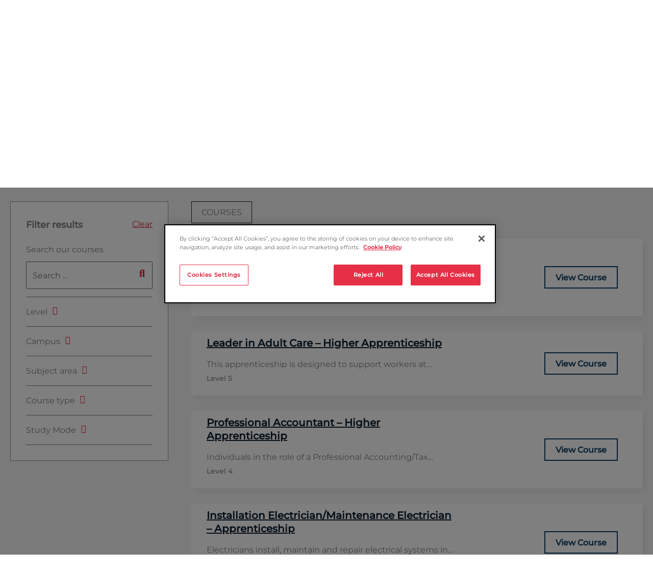

--- FILE ---
content_type: text/html; charset=UTF-8
request_url: https://www.petroc.ac.uk/course-search/?_sft_course_type=apprenticeship&sf_paged=2
body_size: 40876
content:
<!DOCTYPE html>
<html lang="en-GB">
<head>
<meta charset="UTF-8">
<script>
var gform;gform||(document.addEventListener("gform_main_scripts_loaded",function(){gform.scriptsLoaded=!0}),document.addEventListener("gform/theme/scripts_loaded",function(){gform.themeScriptsLoaded=!0}),window.addEventListener("DOMContentLoaded",function(){gform.domLoaded=!0}),gform={domLoaded:!1,scriptsLoaded:!1,themeScriptsLoaded:!1,isFormEditor:()=>"function"==typeof InitializeEditor,callIfLoaded:function(o){return!(!gform.domLoaded||!gform.scriptsLoaded||!gform.themeScriptsLoaded&&!gform.isFormEditor()||(gform.isFormEditor()&&console.warn("The use of gform.initializeOnLoaded() is deprecated in the form editor context and will be removed in Gravity Forms 3.1."),o(),0))},initializeOnLoaded:function(o){gform.callIfLoaded(o)||(document.addEventListener("gform_main_scripts_loaded",()=>{gform.scriptsLoaded=!0,gform.callIfLoaded(o)}),document.addEventListener("gform/theme/scripts_loaded",()=>{gform.themeScriptsLoaded=!0,gform.callIfLoaded(o)}),window.addEventListener("DOMContentLoaded",()=>{gform.domLoaded=!0,gform.callIfLoaded(o)}))},hooks:{action:{},filter:{}},addAction:function(o,r,e,t){gform.addHook("action",o,r,e,t)},addFilter:function(o,r,e,t){gform.addHook("filter",o,r,e,t)},doAction:function(o){gform.doHook("action",o,arguments)},applyFilters:function(o){return gform.doHook("filter",o,arguments)},removeAction:function(o,r){gform.removeHook("action",o,r)},removeFilter:function(o,r,e){gform.removeHook("filter",o,r,e)},addHook:function(o,r,e,t,n){null==gform.hooks[o][r]&&(gform.hooks[o][r]=[]);var d=gform.hooks[o][r];null==n&&(n=r+"_"+d.length),gform.hooks[o][r].push({tag:n,callable:e,priority:t=null==t?10:t})},doHook:function(r,o,e){var t;if(e=Array.prototype.slice.call(e,1),null!=gform.hooks[r][o]&&((o=gform.hooks[r][o]).sort(function(o,r){return o.priority-r.priority}),o.forEach(function(o){"function"!=typeof(t=o.callable)&&(t=window[t]),"action"==r?t.apply(null,e):e[0]=t.apply(null,e)})),"filter"==r)return e[0]},removeHook:function(o,r,t,n){var e;null!=gform.hooks[o][r]&&(e=(e=gform.hooks[o][r]).filter(function(o,r,e){return!!(null!=n&&n!=o.tag||null!=t&&t!=o.priority)}),gform.hooks[o][r]=e)}});
</script>

<meta name="viewport" content="width=device-width, initial-scale=1">
	<link rel="profile" href="https://gmpg.org/xfn/11"> 
	<link rel="preload" href="https://www.petroc.ac.uk/wp-content/astra-local-fonts/montserrat/JTUSjIg1_i6t8kCHKm459Wlhyw.woff2" as="font" type="font/woff2" crossorigin><meta name='robots' content='index, follow, max-image-preview:large, max-snippet:-1, max-video-preview:-1' />

	<!-- This site is optimized with the Yoast SEO Premium plugin v24.2 (Yoast SEO v26.8) - https://yoast.com/product/yoast-seo-premium-wordpress/ -->
	<title>Courses - North Devon College</title>
	<link rel="canonical" href="https://www.petroc.ac.uk/course-search/" />
	<link rel="next" href="https://www.petroc.ac.uk/course-search/page/2/" />
	<meta property="og:locale" content="en_GB" />
	<meta property="og:type" content="website" />
	<meta property="og:title" content="Courses Archive" />
	<meta property="og:url" content="https://www.petroc.ac.uk/course-search/" />
	<meta property="og:site_name" content="North Devon College" />
	<meta name="twitter:card" content="summary_large_image" />
	<meta name="twitter:site" content="@petrocofficial" />
	<script type="application/ld+json" class="yoast-schema-graph">{"@context":"https://schema.org","@graph":[{"@type":"CollectionPage","@id":"https://www.petroc.ac.uk/course-search/","url":"https://www.petroc.ac.uk/course-search/","name":"Courses - North Devon College","isPartOf":{"@id":"https://www.petroc.ac.uk/#website"},"breadcrumb":{"@id":"https://www.petroc.ac.uk/course-search/#breadcrumb"},"inLanguage":"en-GB"},{"@type":"BreadcrumbList","@id":"https://www.petroc.ac.uk/course-search/#breadcrumb","itemListElement":[{"@type":"ListItem","position":1,"name":"Home","item":"https://www.petroc.ac.uk/"},{"@type":"ListItem","position":2,"name":"Courses"}]},{"@type":"WebSite","@id":"https://www.petroc.ac.uk/#website","url":"https://www.petroc.ac.uk/","name":"North Devon College","description":"North Devon&#039;s leading college, providing a range of courses including apprenticeships, Higher Education, part time and adult evening classes.","publisher":{"@id":"https://www.petroc.ac.uk/#organization"},"potentialAction":[{"@type":"SearchAction","target":{"@type":"EntryPoint","urlTemplate":"https://www.petroc.ac.uk/?s={search_term_string}"},"query-input":{"@type":"PropertyValueSpecification","valueRequired":true,"valueName":"search_term_string"}}],"inLanguage":"en-GB"},{"@type":"Organization","@id":"https://www.petroc.ac.uk/#organization","name":"North Devon College","url":"https://www.petroc.ac.uk/","logo":{"@type":"ImageObject","inLanguage":"en-GB","@id":"https://www.petroc.ac.uk/#/schema/logo/image/","url":"https://www.petroc.ac.uk/wp-content/uploads/2021/07/petroc-logo-midnight.svg","contentUrl":"https://www.petroc.ac.uk/wp-content/uploads/2021/07/petroc-logo-midnight.svg","width":"1024","height":"1024","caption":"North Devon College"},"image":{"@id":"https://www.petroc.ac.uk/#/schema/logo/image/"},"sameAs":["http://www.facebook.com/ThisIsNorth Devon College","https://x.com/petrocofficial","https://www.instagram.com/petrocofficial/?hl=en","https://www.linkedin.com/school/petroc-official","http://www.youtube.com/North Devon CollegeTV"]}]}</script>
	<!-- / Yoast SEO Premium plugin. -->


<link rel='dns-prefetch' href='//kit.fontawesome.com' />
<link href='https://fonts.gstatic.com' crossorigin rel='preconnect' />
<link rel="alternate" type="application/rss+xml" title="North Devon College &raquo; Feed" href="https://www.petroc.ac.uk/feed/" />
<link rel="alternate" type="application/rss+xml" title="North Devon College &raquo; Comments Feed" href="https://www.petroc.ac.uk/comments/feed/" />
<link rel="alternate" type="text/calendar" title="North Devon College &raquo; iCal Feed" href="https://www.petroc.ac.uk/events/?ical=1" />
<link rel="alternate" type="application/rss+xml" title="North Devon College &raquo; Courses Feed" href="https://www.petroc.ac.uk/course-search/feed/" />
<style id='wp-img-auto-sizes-contain-inline-css'>
img:is([sizes=auto i],[sizes^="auto," i]){contain-intrinsic-size:3000px 1500px}
/*# sourceURL=wp-img-auto-sizes-contain-inline-css */
</style>
<link rel='stylesheet' id='astra-bb-builder-css' href='https://www.petroc.ac.uk/wp-content/themes/astra/assets/css/minified/compatibility/page-builder/bb-plugin.min.css?ver=4.12.1' media='all' />
<link rel='stylesheet' id='astra-theme-css-css' href='https://www.petroc.ac.uk/wp-content/themes/astra/assets/css/minified/main.min.css?ver=4.12.1' media='all' />
<style id='astra-theme-css-inline-css'>
.ast-no-sidebar .entry-content .alignfull {margin-left: calc( -50vw + 50%);margin-right: calc( -50vw + 50%);max-width: 100vw;width: 100vw;}.ast-no-sidebar .entry-content .alignwide {margin-left: calc(-41vw + 50%);margin-right: calc(-41vw + 50%);max-width: unset;width: unset;}.ast-no-sidebar .entry-content .alignfull .alignfull,.ast-no-sidebar .entry-content .alignfull .alignwide,.ast-no-sidebar .entry-content .alignwide .alignfull,.ast-no-sidebar .entry-content .alignwide .alignwide,.ast-no-sidebar .entry-content .wp-block-column .alignfull,.ast-no-sidebar .entry-content .wp-block-column .alignwide{width: 100%;margin-left: auto;margin-right: auto;}.wp-block-gallery,.blocks-gallery-grid {margin: 0;}.wp-block-separator {max-width: 100px;}.wp-block-separator.is-style-wide,.wp-block-separator.is-style-dots {max-width: none;}.entry-content .has-2-columns .wp-block-column:first-child {padding-right: 10px;}.entry-content .has-2-columns .wp-block-column:last-child {padding-left: 10px;}@media (max-width: 782px) {.entry-content .wp-block-columns .wp-block-column {flex-basis: 100%;}.entry-content .has-2-columns .wp-block-column:first-child {padding-right: 0;}.entry-content .has-2-columns .wp-block-column:last-child {padding-left: 0;}}body .entry-content .wp-block-latest-posts {margin-left: 0;}body .entry-content .wp-block-latest-posts li {list-style: none;}.ast-no-sidebar .ast-container .entry-content .wp-block-latest-posts {margin-left: 0;}.ast-header-break-point .entry-content .alignwide {margin-left: auto;margin-right: auto;}.entry-content .blocks-gallery-item img {margin-bottom: auto;}.wp-block-pullquote {border-top: 4px solid #555d66;border-bottom: 4px solid #555d66;color: #40464d;}:root{--ast-post-nav-space:0;--ast-container-default-xlg-padding:6.67em;--ast-container-default-lg-padding:5.67em;--ast-container-default-slg-padding:4.34em;--ast-container-default-md-padding:3.34em;--ast-container-default-sm-padding:6.67em;--ast-container-default-xs-padding:2.4em;--ast-container-default-xxs-padding:1.4em;--ast-code-block-background:#EEEEEE;--ast-comment-inputs-background:#FAFAFA;--ast-normal-container-width:1250px;--ast-narrow-container-width:750px;--ast-blog-title-font-weight:normal;--ast-blog-meta-weight:inherit;--ast-global-color-primary:var(--ast-global-color-5);--ast-global-color-secondary:var(--ast-global-color-4);--ast-global-color-alternate-background:var(--ast-global-color-7);--ast-global-color-subtle-background:var(--ast-global-color-6);--ast-bg-style-guide:var( --ast-global-color-secondary,--ast-global-color-5 );--ast-shadow-style-guide:0px 0px 4px 0 #00000057;--ast-global-dark-bg-style:#fff;--ast-global-dark-lfs:#fbfbfb;--ast-widget-bg-color:#fafafa;--ast-wc-container-head-bg-color:#fbfbfb;--ast-title-layout-bg:#eeeeee;--ast-search-border-color:#e7e7e7;--ast-lifter-hover-bg:#e6e6e6;--ast-gallery-block-color:#000;--srfm-color-input-label:var(--ast-global-color-2);}html{font-size:112.5%;}a,.page-title{color:#e01a34;}a:hover,a:focus{color:#e01a34;}body,button,input,select,textarea,.ast-button,.ast-custom-button{font-family:'Montserrat',sans-serif;font-weight:400;font-size:18px;font-size:1rem;line-height:var(--ast-body-line-height,1.65em);}blockquote{color:#000000;}p,.entry-content p{margin-bottom:1em;}h1,h2,h3,h4,h5,h6,.entry-content :where(h1,h2,h3,h4,h5,h6),.site-title,.site-title a{font-family:'Montserrat',sans-serif;font-weight:normal;}.ast-site-identity .site-title a{color:var(--ast-global-color-2);}.site-title{font-size:35px;font-size:1.9444444444444rem;display:none;}header .custom-logo-link img{max-width:185px;width:185px;}.astra-logo-svg{width:185px;}.site-header .site-description{font-size:15px;font-size:0.83333333333333rem;display:none;}.entry-title{font-size:26px;font-size:1.4444444444444rem;}.archive .ast-article-post .ast-article-inner,.blog .ast-article-post .ast-article-inner,.archive .ast-article-post .ast-article-inner:hover,.blog .ast-article-post .ast-article-inner:hover{overflow:hidden;}h1,.entry-content :where(h1){font-size:45px;font-size:2.5rem;font-weight:500;font-family:'Montserrat',sans-serif;line-height:1.4em;}h2,.entry-content :where(h2){font-size:32px;font-size:1.7777777777778rem;font-weight:500;font-family:'Montserrat',sans-serif;line-height:1.3em;}h3,.entry-content :where(h3){font-size:24px;font-size:1.3333333333333rem;font-weight:400;font-family:'Montserrat',sans-serif;line-height:1.3em;}h4,.entry-content :where(h4){font-size:20px;font-size:1.1111111111111rem;line-height:1.2em;font-weight:700;font-family:'Montserrat',sans-serif;}h5,.entry-content :where(h5){font-size:20px;font-size:1.1111111111111rem;line-height:1.2em;font-family:'Montserrat',sans-serif;}h6,.entry-content :where(h6){font-size:16px;font-size:0.88888888888889rem;line-height:1.25em;font-family:'Montserrat',sans-serif;}::selection{background-color:#14a098;color:#ffffff;}body,h1,h2,h3,h4,h5,h6,.entry-title a,.entry-content :where(h1,h2,h3,h4,h5,h6){color:#000000;}.tagcloud a:hover,.tagcloud a:focus,.tagcloud a.current-item{color:#ffffff;border-color:#e01a34;background-color:#e01a34;}input:focus,input[type="text"]:focus,input[type="email"]:focus,input[type="url"]:focus,input[type="password"]:focus,input[type="reset"]:focus,input[type="search"]:focus,textarea:focus{border-color:#e01a34;}input[type="radio"]:checked,input[type=reset],input[type="checkbox"]:checked,input[type="checkbox"]:hover:checked,input[type="checkbox"]:focus:checked,input[type=range]::-webkit-slider-thumb{border-color:#e01a34;background-color:#e01a34;box-shadow:none;}.site-footer a:hover + .post-count,.site-footer a:focus + .post-count{background:#e01a34;border-color:#e01a34;}.single .nav-links .nav-previous,.single .nav-links .nav-next{color:#e01a34;}.entry-meta,.entry-meta *{line-height:1.45;color:#e01a34;}.entry-meta a:not(.ast-button):hover,.entry-meta a:not(.ast-button):hover *,.entry-meta a:not(.ast-button):focus,.entry-meta a:not(.ast-button):focus *,.page-links > .page-link,.page-links .page-link:hover,.post-navigation a:hover{color:#e01a34;}#cat option,.secondary .calendar_wrap thead a,.secondary .calendar_wrap thead a:visited{color:#e01a34;}.secondary .calendar_wrap #today,.ast-progress-val span{background:#e01a34;}.secondary a:hover + .post-count,.secondary a:focus + .post-count{background:#e01a34;border-color:#e01a34;}.calendar_wrap #today > a{color:#ffffff;}.page-links .page-link,.single .post-navigation a{color:#e01a34;}.ast-search-menu-icon .search-form button.search-submit{padding:0 4px;}.ast-search-menu-icon form.search-form{padding-right:0;}.ast-search-menu-icon.slide-search input.search-field{width:0;}.ast-header-search .ast-search-menu-icon.ast-dropdown-active .search-form,.ast-header-search .ast-search-menu-icon.ast-dropdown-active .search-field:focus{transition:all 0.2s;}.search-form input.search-field:focus{outline:none;}.widget-title,.widget .wp-block-heading{font-size:25px;font-size:1.3888888888889rem;color:#000000;}.single .ast-author-details .author-title{color:#e01a34;}.ast-search-menu-icon.slide-search a:focus-visible:focus-visible,.astra-search-icon:focus-visible,#close:focus-visible,a:focus-visible,.ast-menu-toggle:focus-visible,.site .skip-link:focus-visible,.wp-block-loginout input:focus-visible,.wp-block-search.wp-block-search__button-inside .wp-block-search__inside-wrapper,.ast-header-navigation-arrow:focus-visible,.ast-orders-table__row .ast-orders-table__cell:focus-visible,a#ast-apply-coupon:focus-visible,#ast-apply-coupon:focus-visible,#close:focus-visible,.button.search-submit:focus-visible,#search_submit:focus,.normal-search:focus-visible,.ast-header-account-wrap:focus-visible,.astra-cart-drawer-close:focus,.ast-single-variation:focus,.ast-button:focus,.ast-builder-button-wrap:has(.ast-custom-button-link:focus),.ast-builder-button-wrap .ast-custom-button-link:focus{outline-style:dotted;outline-color:inherit;outline-width:thin;}input:focus,input[type="text"]:focus,input[type="email"]:focus,input[type="url"]:focus,input[type="password"]:focus,input[type="reset"]:focus,input[type="search"]:focus,input[type="number"]:focus,textarea:focus,.wp-block-search__input:focus,[data-section="section-header-mobile-trigger"] .ast-button-wrap .ast-mobile-menu-trigger-minimal:focus,.ast-mobile-popup-drawer.active .menu-toggle-close:focus,#ast-scroll-top:focus,#coupon_code:focus,#ast-coupon-code:focus{border-style:dotted;border-color:inherit;border-width:thin;}input{outline:none;}.site-logo-img img{ transition:all 0.2s linear;}body .ast-oembed-container *{position:absolute;top:0;width:100%;height:100%;left:0;}body .wp-block-embed-pocket-casts .ast-oembed-container *{position:unset;}.ast-single-post-featured-section + article {margin-top: 2em;}.site-content .ast-single-post-featured-section img {width: 100%;overflow: hidden;object-fit: cover;}.ast-separate-container .site-content .ast-single-post-featured-section + article {margin-top: -80px;z-index: 9;position: relative;border-radius: 4px;}@media (min-width: 1401px) {.ast-no-sidebar .site-content .ast-article-image-container--wide {margin-left: -120px;margin-right: -120px;max-width: unset;width: unset;}.ast-left-sidebar .site-content .ast-article-image-container--wide,.ast-right-sidebar .site-content .ast-article-image-container--wide {margin-left: -10px;margin-right: -10px;}.site-content .ast-article-image-container--full {margin-left: calc( -50vw + 50%);margin-right: calc( -50vw + 50%);max-width: 100vw;width: 100vw;}.ast-left-sidebar .site-content .ast-article-image-container--full,.ast-right-sidebar .site-content .ast-article-image-container--full {margin-left: -10px;margin-right: -10px;max-width: inherit;width: auto;}}.site > .ast-single-related-posts-container {margin-top: 0;}@media (min-width: 1401px) {.ast-desktop .ast-container--narrow {max-width: var(--ast-narrow-container-width);margin: 0 auto;}}.ast-page-builder-template .hentry {margin: 0;}.ast-page-builder-template .site-content > .ast-container {max-width: 100%;padding: 0;}.ast-page-builder-template .site .site-content #primary {padding: 0;margin: 0;}.ast-page-builder-template .no-results {text-align: center;margin: 4em auto;}.ast-page-builder-template .ast-pagination {padding: 2em;}.ast-page-builder-template .entry-header.ast-no-title.ast-no-thumbnail {margin-top: 0;}.ast-page-builder-template .entry-header.ast-header-without-markup {margin-top: 0;margin-bottom: 0;}.ast-page-builder-template .entry-header.ast-no-title.ast-no-meta {margin-bottom: 0;}.ast-page-builder-template.single .post-navigation {padding-bottom: 2em;}.ast-page-builder-template.single-post .site-content > .ast-container {max-width: 100%;}.ast-page-builder-template .entry-header {margin-top: 4em;margin-left: auto;margin-right: auto;padding-left: 20px;padding-right: 20px;}.single.ast-page-builder-template .entry-header {padding-left: 20px;padding-right: 20px;}.ast-page-builder-template .ast-archive-description {margin: 4em auto 0;padding-left: 20px;padding-right: 20px;}.ast-page-builder-template.ast-no-sidebar .entry-content .alignwide {margin-left: 0;margin-right: 0;}@media (max-width:1400.9px){#ast-desktop-header{display:none;}}@media (min-width:1401px){#ast-mobile-header{display:none;}}.wp-block-buttons.aligncenter{justify-content:center;}@media (min-width:1200px){.wp-block-group .has-background{padding:20px;}}@media (min-width:1200px){.ast-plain-container.ast-no-sidebar .entry-content .alignwide .wp-block-cover__inner-container,.ast-plain-container.ast-no-sidebar .entry-content .alignfull .wp-block-cover__inner-container{width:1290px;}}@media (min-width:1200px){.wp-block-cover-image.alignwide .wp-block-cover__inner-container,.wp-block-cover.alignwide .wp-block-cover__inner-container,.wp-block-cover-image.alignfull .wp-block-cover__inner-container,.wp-block-cover.alignfull .wp-block-cover__inner-container{width:100%;}}.wp-block-columns{margin-bottom:unset;}.wp-block-image.size-full{margin:2rem 0;}.wp-block-separator.has-background{padding:0;}.wp-block-gallery{margin-bottom:1.6em;}.wp-block-group{padding-top:4em;padding-bottom:4em;}.wp-block-group__inner-container .wp-block-columns:last-child,.wp-block-group__inner-container :last-child,.wp-block-table table{margin-bottom:0;}.blocks-gallery-grid{width:100%;}.wp-block-navigation-link__content{padding:5px 0;}.wp-block-group .wp-block-group .has-text-align-center,.wp-block-group .wp-block-column .has-text-align-center{max-width:100%;}.has-text-align-center{margin:0 auto;}@media (min-width:1200px){.wp-block-cover__inner-container,.alignwide .wp-block-group__inner-container,.alignfull .wp-block-group__inner-container{max-width:1200px;margin:0 auto;}.wp-block-group.alignnone,.wp-block-group.aligncenter,.wp-block-group.alignleft,.wp-block-group.alignright,.wp-block-group.alignwide,.wp-block-columns.alignwide{margin:2rem 0 1rem 0;}}@media (max-width:1200px){.wp-block-group{padding:3em;}.wp-block-group .wp-block-group{padding:1.5em;}.wp-block-columns,.wp-block-column{margin:1rem 0;}}@media (min-width:1400px){.wp-block-columns .wp-block-group{padding:2em;}}@media (max-width:767px){.wp-block-cover-image .wp-block-cover__inner-container,.wp-block-cover .wp-block-cover__inner-container{width:unset;}.wp-block-cover,.wp-block-cover-image{padding:2em 0;}.wp-block-group,.wp-block-cover{padding:2em;}.wp-block-media-text__media img,.wp-block-media-text__media video{width:unset;max-width:100%;}.wp-block-media-text.has-background .wp-block-media-text__content{padding:1em;}}.wp-block-image.aligncenter{margin-left:auto;margin-right:auto;}.wp-block-table.aligncenter{margin-left:auto;margin-right:auto;}@media (min-width:767px){.entry-content .wp-block-media-text.has-media-on-the-right .wp-block-media-text__content{padding:0 8% 0 0;}.entry-content .wp-block-media-text .wp-block-media-text__content{padding:0 0 0 8%;}.ast-plain-container .site-content .entry-content .has-custom-content-position.is-position-bottom-left > *,.ast-plain-container .site-content .entry-content .has-custom-content-position.is-position-bottom-right > *,.ast-plain-container .site-content .entry-content .has-custom-content-position.is-position-top-left > *,.ast-plain-container .site-content .entry-content .has-custom-content-position.is-position-top-right > *,.ast-plain-container .site-content .entry-content .has-custom-content-position.is-position-center-right > *,.ast-plain-container .site-content .entry-content .has-custom-content-position.is-position-center-left > *{margin:0;}}@media (max-width:767px){.entry-content .wp-block-media-text .wp-block-media-text__content{padding:8% 0;}.wp-block-media-text .wp-block-media-text__media img{width:auto;max-width:100%;}}.wp-block-button.is-style-outline .wp-block-button__link{border-color:#e01a34;border-top-width:2px;border-right-width:2px;border-bottom-width:2px;border-left-width:2px;}div.wp-block-button.is-style-outline > .wp-block-button__link:not(.has-text-color),div.wp-block-button.wp-block-button__link.is-style-outline:not(.has-text-color){color:#e01a34;}.wp-block-button.is-style-outline .wp-block-button__link:hover,.wp-block-buttons .wp-block-button.is-style-outline .wp-block-button__link:focus,.wp-block-buttons .wp-block-button.is-style-outline > .wp-block-button__link:not(.has-text-color):hover,.wp-block-buttons .wp-block-button.wp-block-button__link.is-style-outline:not(.has-text-color):hover{color:#ffffff;background-color:#e01a34;border-color:#e01a34;}.post-page-numbers.current .page-link,.ast-pagination .page-numbers.current{color:#ffffff;border-color:#14a098;background-color:#14a098;}@media (max-width:1400px){.wp-block-button.is-style-outline .wp-block-button__link{padding-top:calc(15px - 2px);padding-right:calc(30px - 2px);padding-bottom:calc(15px - 2px);padding-left:calc(30px - 2px);}}@media (max-width:767px){.wp-block-button.is-style-outline .wp-block-button__link{padding-top:calc(15px - 2px);padding-right:calc(30px - 2px);padding-bottom:calc(15px - 2px);padding-left:calc(30px - 2px);}}@media (min-width:767px){.entry-content > .alignleft{margin-right:20px;}.entry-content > .alignright{margin-left:20px;}.wp-block-group.has-background{padding:20px;}}.wp-block-buttons .wp-block-button.is-style-outline .wp-block-button__link.wp-element-button,.ast-outline-button,.wp-block-uagb-buttons-child .uagb-buttons-repeater.ast-outline-button{border-color:#e01a34;border-top-width:2px;border-right-width:2px;border-bottom-width:2px;border-left-width:2px;font-family:inherit;font-weight:inherit;line-height:1em;border-top-left-radius:0px;border-top-right-radius:0px;border-bottom-right-radius:0px;border-bottom-left-radius:0px;}.wp-block-buttons .wp-block-button.is-style-outline > .wp-block-button__link:not(.has-text-color),.wp-block-buttons .wp-block-button.wp-block-button__link.is-style-outline:not(.has-text-color),.ast-outline-button{color:#e01a34;}.wp-block-button.is-style-outline .wp-block-button__link:hover,.wp-block-buttons .wp-block-button.is-style-outline .wp-block-button__link:focus,.wp-block-buttons .wp-block-button.is-style-outline > .wp-block-button__link:not(.has-text-color):hover,.wp-block-buttons .wp-block-button.wp-block-button__link.is-style-outline:not(.has-text-color):hover,.ast-outline-button:hover,.ast-outline-button:focus,.wp-block-uagb-buttons-child .uagb-buttons-repeater.ast-outline-button:hover,.wp-block-uagb-buttons-child .uagb-buttons-repeater.ast-outline-button:focus{color:#ffffff;background-color:#e01a34;border-color:#e01a34;}.wp-block-button .wp-block-button__link.wp-element-button.is-style-outline:not(.has-background),.wp-block-button.is-style-outline>.wp-block-button__link.wp-element-button:not(.has-background),.ast-outline-button{background-color:transparent;}.entry-content[data-ast-blocks-layout] > figure{margin-bottom:1em;}@media (max-width:1400px){.ast-left-sidebar #content > .ast-container{display:flex;flex-direction:column-reverse;width:100%;}.ast-separate-container .ast-article-post,.ast-separate-container .ast-article-single{padding:1.5em 2.14em;}.ast-author-box img.avatar{margin:20px 0 0 0;}}@media (min-width:1401px){.ast-separate-container.ast-right-sidebar #primary,.ast-separate-container.ast-left-sidebar #primary{border:0;}.search-no-results.ast-separate-container #primary{margin-bottom:4em;}}.wp-block-button .wp-block-button__link{color:#e01a34;}.wp-block-button .wp-block-button__link:hover,.wp-block-button .wp-block-button__link:focus{color:#ffffff;background-color:#e01a34;border-color:#e01a34;}.wp-block-button .wp-block-button__link{border:none;background-color:#ffffff;color:#e01a34;font-family:inherit;font-weight:700;line-height:1em;text-transform:capitalize;font-size:16px;font-size:0.88888888888889rem;padding:15px 30px;border-top-left-radius:0px;border-top-right-radius:0px;border-bottom-right-radius:0px;border-bottom-left-radius:0px;}.wp-block-button.is-style-outline .wp-block-button__link{border-style:solid;border-top-width:2px;border-right-width:2px;border-left-width:2px;border-bottom-width:2px;border-color:#e01a34;padding-top:calc(15px - 2px);padding-right:calc(30px - 2px);padding-bottom:calc(15px - 2px);padding-left:calc(30px - 2px);}@media (max-width:1400px){.wp-block-button .wp-block-button__link{border:none;padding:15px 30px;}.wp-block-button.is-style-outline .wp-block-button__link{padding-top:calc(15px - 2px);padding-right:calc(30px - 2px);padding-bottom:calc(15px - 2px);padding-left:calc(30px - 2px);}}@media (max-width:767px){.wp-block-button .wp-block-button__link{font-size:16px;font-size:0.88888888888889rem;border:none;padding:15px 30px;}.wp-block-button.is-style-outline .wp-block-button__link{padding-top:calc(15px - 2px);padding-right:calc(30px - 2px);padding-bottom:calc(15px - 2px);padding-left:calc(30px - 2px);}}.menu-toggle,button,.ast-button,.ast-custom-button,.button,input#submit,input[type="button"],input[type="submit"],input[type="reset"]{border-style:solid;border-top-width:2px;border-right-width:2px;border-left-width:2px;border-bottom-width:2px;color:#e01a34;border-color:#e01a34;background-color:#ffffff;padding-top:15px;padding-right:20px;padding-bottom:15px;padding-left:20px;font-family:inherit;font-weight:700;font-size:16px;font-size:0.88888888888889rem;line-height:1em;text-transform:capitalize;border-top-left-radius:0px;border-top-right-radius:0px;border-bottom-right-radius:0px;border-bottom-left-radius:0px;}button:focus,.menu-toggle:hover,button:hover,.ast-button:hover,.ast-custom-button:hover .button:hover,.ast-custom-button:hover ,input[type=reset]:hover,input[type=reset]:focus,input#submit:hover,input#submit:focus,input[type="button"]:hover,input[type="button"]:focus,input[type="submit"]:hover,input[type="submit"]:focus{color:#ffffff;background-color:#e01a34;border-color:#e01a34;}@media (max-width:767px){.menu-toggle,button,.ast-button,.ast-custom-button,.button,input#submit,input[type="button"],input[type="submit"],input[type="reset"]{font-size:16px;font-size:0.88888888888889rem;}}@media (max-width:1400px){.ast-mobile-header-stack .main-header-bar .ast-search-menu-icon{display:inline-block;}.ast-header-break-point.ast-header-custom-item-outside .ast-mobile-header-stack .main-header-bar .ast-search-icon{margin:0;}.ast-comment-avatar-wrap img{max-width:2.5em;}.ast-comment-meta{padding:0 1.8888em 1.3333em;}.ast-separate-container .ast-comment-list li.depth-1{padding:1.5em 2.14em;}.ast-separate-container .comment-respond{padding:2em 2.14em;}}@media (min-width:767px){.ast-container{max-width:100%;}}@media (max-width:767px){.ast-separate-container .ast-article-post,.ast-separate-container .ast-article-single,.ast-separate-container .comments-title,.ast-separate-container .ast-archive-description{padding:1.5em 1em;}.ast-separate-container #content .ast-container{padding-left:0.54em;padding-right:0.54em;}.ast-separate-container .ast-comment-list .bypostauthor{padding:.5em;}.ast-search-menu-icon.ast-dropdown-active .search-field{width:170px;}.menu-toggle,button,.ast-button,.button,input#submit,input[type="button"],input[type="submit"],input[type="reset"]{font-size:16px;font-size:0.88888888888889rem;}} #ast-mobile-header .ast-site-header-cart-li a{pointer-events:none;}.ast-no-sidebar.ast-separate-container .entry-content .alignfull {margin-left: -6.67em;margin-right: -6.67em;width: auto;}@media (max-width: 1200px) {.ast-no-sidebar.ast-separate-container .entry-content .alignfull {margin-left: -2.4em;margin-right: -2.4em;}}@media (max-width: 768px) {.ast-no-sidebar.ast-separate-container .entry-content .alignfull {margin-left: -2.14em;margin-right: -2.14em;}}@media (max-width: 544px) {.ast-no-sidebar.ast-separate-container .entry-content .alignfull {margin-left: -1em;margin-right: -1em;}}.ast-no-sidebar.ast-separate-container .entry-content .alignwide {margin-left: -20px;margin-right: -20px;}.ast-no-sidebar.ast-separate-container .entry-content .wp-block-column .alignfull,.ast-no-sidebar.ast-separate-container .entry-content .wp-block-column .alignwide {margin-left: auto;margin-right: auto;width: 100%;}@media (max-width:1400px){.site-title{display:none;}.site-header .site-description{display:none;}h1,.entry-content :where(h1){font-size:30px;}h2,.entry-content :where(h2){font-size:25px;}h3,.entry-content :where(h3){font-size:20px;}}@media (max-width:767px){.site-title{display:none;}.site-header .site-description{display:none;}h1,.entry-content :where(h1){font-size:30px;}h2,.entry-content :where(h2){font-size:25px;}h3,.entry-content :where(h3){font-size:20px;}header .custom-logo-link img,.ast-header-break-point .site-branding img,.ast-header-break-point .custom-logo-link img{max-width:100px;width:100px;}.astra-logo-svg{width:100px;}.ast-header-break-point .site-logo-img .custom-mobile-logo-link img{max-width:100px;}}@media (max-width:1400px){html{font-size:102.6%;}}@media (max-width:767px){html{font-size:102.6%;}}@media (min-width:1401px){.ast-container{max-width:1290px;}}@media (min-width:1401px){.site-content .ast-container{display:flex;}}@media (max-width:1400px){.site-content .ast-container{flex-direction:column;}}.ast-blog-layout-classic-grid .ast-article-inner{box-shadow:0px 6px 15px -2px rgba(16,24,40,0.05);}.ast-separate-container .ast-blog-layout-classic-grid .ast-article-inner,.ast-plain-container .ast-blog-layout-classic-grid .ast-article-inner{height:100%;}.ast-blog-layout-6-grid .ast-blog-featured-section:before { content: ""; }.cat-links.badge a,.tags-links.badge a {padding: 4px 8px;border-radius: 3px;font-weight: 400;}.cat-links.underline a,.tags-links.underline a{text-decoration: underline;}@media (min-width:1401px){.main-header-menu .sub-menu .menu-item.ast-left-align-sub-menu:hover > .sub-menu,.main-header-menu .sub-menu .menu-item.ast-left-align-sub-menu.focus > .sub-menu{margin-left:-0px;}}.site .comments-area{padding-bottom:3em;}.footer-widget-area[data-section^="section-fb-html-"] .ast-builder-html-element{text-align:center;}blockquote {padding: 1.2em;}:root .has-ast-global-color-0-color{color:var(--ast-global-color-0);}:root .has-ast-global-color-0-background-color{background-color:var(--ast-global-color-0);}:root .wp-block-button .has-ast-global-color-0-color{color:var(--ast-global-color-0);}:root .wp-block-button .has-ast-global-color-0-background-color{background-color:var(--ast-global-color-0);}:root .has-ast-global-color-1-color{color:var(--ast-global-color-1);}:root .has-ast-global-color-1-background-color{background-color:var(--ast-global-color-1);}:root .wp-block-button .has-ast-global-color-1-color{color:var(--ast-global-color-1);}:root .wp-block-button .has-ast-global-color-1-background-color{background-color:var(--ast-global-color-1);}:root .has-ast-global-color-2-color{color:var(--ast-global-color-2);}:root .has-ast-global-color-2-background-color{background-color:var(--ast-global-color-2);}:root .wp-block-button .has-ast-global-color-2-color{color:var(--ast-global-color-2);}:root .wp-block-button .has-ast-global-color-2-background-color{background-color:var(--ast-global-color-2);}:root .has-ast-global-color-3-color{color:var(--ast-global-color-3);}:root .has-ast-global-color-3-background-color{background-color:var(--ast-global-color-3);}:root .wp-block-button .has-ast-global-color-3-color{color:var(--ast-global-color-3);}:root .wp-block-button .has-ast-global-color-3-background-color{background-color:var(--ast-global-color-3);}:root .has-ast-global-color-4-color{color:var(--ast-global-color-4);}:root .has-ast-global-color-4-background-color{background-color:var(--ast-global-color-4);}:root .wp-block-button .has-ast-global-color-4-color{color:var(--ast-global-color-4);}:root .wp-block-button .has-ast-global-color-4-background-color{background-color:var(--ast-global-color-4);}:root .has-ast-global-color-5-color{color:var(--ast-global-color-5);}:root .has-ast-global-color-5-background-color{background-color:var(--ast-global-color-5);}:root .wp-block-button .has-ast-global-color-5-color{color:var(--ast-global-color-5);}:root .wp-block-button .has-ast-global-color-5-background-color{background-color:var(--ast-global-color-5);}:root .has-ast-global-color-6-color{color:var(--ast-global-color-6);}:root .has-ast-global-color-6-background-color{background-color:var(--ast-global-color-6);}:root .wp-block-button .has-ast-global-color-6-color{color:var(--ast-global-color-6);}:root .wp-block-button .has-ast-global-color-6-background-color{background-color:var(--ast-global-color-6);}:root .has-ast-global-color-7-color{color:var(--ast-global-color-7);}:root .has-ast-global-color-7-background-color{background-color:var(--ast-global-color-7);}:root .wp-block-button .has-ast-global-color-7-color{color:var(--ast-global-color-7);}:root .wp-block-button .has-ast-global-color-7-background-color{background-color:var(--ast-global-color-7);}:root .has-ast-global-color-8-color{color:var(--ast-global-color-8);}:root .has-ast-global-color-8-background-color{background-color:var(--ast-global-color-8);}:root .wp-block-button .has-ast-global-color-8-color{color:var(--ast-global-color-8);}:root .wp-block-button .has-ast-global-color-8-background-color{background-color:var(--ast-global-color-8);}:root{--ast-global-color-0:#0170B9;--ast-global-color-1:#3a3a3a;--ast-global-color-2:#3a3a3a;--ast-global-color-3:#4B4F58;--ast-global-color-4:#F5F5F5;--ast-global-color-5:#FFFFFF;--ast-global-color-6:#E5E5E5;--ast-global-color-7:#424242;--ast-global-color-8:#000000;}:root {--ast-border-color : #dddddd;}.ast-breadcrumbs .trail-browse,.ast-breadcrumbs .trail-items,.ast-breadcrumbs .trail-items li{display:inline-block;margin:0;padding:0;border:none;background:inherit;text-indent:0;text-decoration:none;}.ast-breadcrumbs .trail-browse{font-size:inherit;font-style:inherit;font-weight:inherit;color:inherit;}.ast-breadcrumbs .trail-items{list-style:none;}.trail-items li::after{padding:0 0.3em;content:"\00bb";}.trail-items li:last-of-type::after{display:none;}.trail-items li::after{content:"\203A";}.ast-breadcrumbs-wrapper a{color:#0c1f2e;}.ast-breadcrumbs-wrapper .breadcrumb_last{color:#0c1f2e;}.ast-breadcrumbs-wrapper span{color:#e01a00;}.ast-breadcrumbs-wrapper a,.ast-breadcrumbs-wrapper .breadcrumb_last,.ast-breadcrumbs-wrapper span{font-size:16px;font-size:0.88888888888889rem;}.ast-breadcrumbs-wrapper,.main-header-bar.ast-header-breadcrumb{background-color:#f6f6f6;}.ast-header-breadcrumb{padding-top:10px;padding-bottom:10px;width:100%;}.ast-default-menu-enable.ast-main-header-nav-open.ast-header-break-point .main-header-bar.ast-header-breadcrumb,.ast-main-header-nav-open .main-header-bar.ast-header-breadcrumb{padding-top:1em;padding-bottom:1em;}.ast-header-break-point .main-header-bar.ast-header-breadcrumb{border-bottom-width:1px;border-bottom-color:#eaeaea;border-bottom-style:solid;}.ast-breadcrumbs-wrapper{line-height:1.4;}.ast-breadcrumbs-wrapper .rank-math-breadcrumb p{margin-bottom:0px;}.ast-breadcrumbs-wrapper{display:block;width:100%;}h1,h2,h3,h4,h5,h6,.entry-content :where(h1,h2,h3,h4,h5,h6){color:var(--ast-global-color-2);}@media (max-width:1400px){.ast-builder-grid-row-container.ast-builder-grid-row-tablet-3-firstrow .ast-builder-grid-row > *:first-child,.ast-builder-grid-row-container.ast-builder-grid-row-tablet-3-lastrow .ast-builder-grid-row > *:last-child{grid-column:1 / -1;}}@media (max-width:767px){.ast-builder-grid-row-container.ast-builder-grid-row-mobile-3-firstrow .ast-builder-grid-row > *:first-child,.ast-builder-grid-row-container.ast-builder-grid-row-mobile-3-lastrow .ast-builder-grid-row > *:last-child{grid-column:1 / -1;}}.ast-builder-layout-element[data-section="title_tagline"]{display:flex;}@media (max-width:1400px){.ast-header-break-point .ast-builder-layout-element[data-section="title_tagline"]{display:flex;}}@media (max-width:767px){.ast-header-break-point .ast-builder-layout-element[data-section="title_tagline"]{display:flex;}}[data-section*="section-hb-button-"] .menu-link{display:none;}@media (max-width:767px){.ast-header-button-1[data-section*="section-hb-button-"] .ast-builder-button-wrap .ast-custom-button{font-size:18px;font-size:1rem;}.ast-header-button-1 .ast-custom-button{font-size:18px;font-size:1rem;color:#ffffff;background:#e72f47;}.ast-header-button-1 .ast-custom-button:hover{color:#e72f47;background:#ffffff;}}@media (max-width:767px){.ast-header-button-1[data-section*="section-hb-button-"] .ast-builder-button-wrap .ast-custom-button{padding-top:17px;padding-bottom:17px;}}.ast-header-button-1[data-section="section-hb-button-1"]{display:flex;}@media (max-width:1400px){.ast-header-break-point .ast-header-button-1[data-section="section-hb-button-1"]{display:flex;}}@media (max-width:767px){.ast-header-break-point .ast-header-button-1[data-section="section-hb-button-1"]{display:flex;}}.ast-builder-menu-1{font-family:'Montserrat',sans-serif;font-weight:500;}.ast-builder-menu-1 .menu-item > .menu-link{font-size:16px;font-size:0.88888888888889rem;color:#0c1f2e;}.ast-builder-menu-1 .menu-item > .ast-menu-toggle{color:#0c1f2e;}.ast-builder-menu-1 .sub-menu,.ast-builder-menu-1 .inline-on-mobile .sub-menu{border-top-width:0px;border-bottom-width:0px;border-right-width:0px;border-left-width:0px;border-color:#14a098;border-style:solid;}.ast-builder-menu-1 .sub-menu .sub-menu{top:0px;}.ast-builder-menu-1 .main-header-menu > .menu-item > .sub-menu,.ast-builder-menu-1 .main-header-menu > .menu-item > .astra-full-megamenu-wrapper{margin-top:1px;}.ast-desktop .ast-builder-menu-1 .main-header-menu > .menu-item > .sub-menu:before,.ast-desktop .ast-builder-menu-1 .main-header-menu > .menu-item > .astra-full-megamenu-wrapper:before{height:calc( 1px + 0px + 5px );}.ast-desktop .ast-builder-menu-1 .menu-item .sub-menu .menu-link{border-style:none;}@media (max-width:1400px){.ast-header-break-point .ast-builder-menu-1 .menu-item.menu-item-has-children > .ast-menu-toggle{top:0;}.ast-builder-menu-1 .inline-on-mobile .menu-item.menu-item-has-children > .ast-menu-toggle{right:-15px;}.ast-builder-menu-1 .menu-item-has-children > .menu-link:after{content:unset;}.ast-builder-menu-1 .main-header-menu > .menu-item > .sub-menu,.ast-builder-menu-1 .main-header-menu > .menu-item > .astra-full-megamenu-wrapper{margin-top:0;}}@media (max-width:767px){.ast-header-break-point .ast-builder-menu-1 .menu-item.menu-item-has-children > .ast-menu-toggle{top:0;}.ast-builder-menu-1 .main-header-menu > .menu-item > .sub-menu,.ast-builder-menu-1 .main-header-menu > .menu-item > .astra-full-megamenu-wrapper{margin-top:0;}}.ast-builder-menu-1{display:flex;}@media (max-width:1400px){.ast-header-break-point .ast-builder-menu-1{display:flex;}}@media (max-width:767px){.ast-header-break-point .ast-builder-menu-1{display:flex;}}.ast-builder-menu-2{font-family:inherit;font-weight:500;}.ast-builder-menu-2 .menu-item > .menu-link{font-size:16px;font-size:0.88888888888889rem;color:#0c1f2e;}.ast-builder-menu-2 .menu-item > .ast-menu-toggle{color:#0c1f2e;}.ast-builder-menu-2 .sub-menu,.ast-builder-menu-2 .inline-on-mobile .sub-menu{border-top-width:2px;border-bottom-width:0px;border-right-width:0px;border-left-width:0px;border-color:#14a098;border-style:solid;}.ast-builder-menu-2 .sub-menu .sub-menu{top:-2px;}.ast-builder-menu-2 .main-header-menu > .menu-item > .sub-menu,.ast-builder-menu-2 .main-header-menu > .menu-item > .astra-full-megamenu-wrapper{margin-top:0px;}.ast-desktop .ast-builder-menu-2 .main-header-menu > .menu-item > .sub-menu:before,.ast-desktop .ast-builder-menu-2 .main-header-menu > .menu-item > .astra-full-megamenu-wrapper:before{height:calc( 0px + 2px + 5px );}.ast-desktop .ast-builder-menu-2 .menu-item .sub-menu .menu-link{border-style:none;}@media (max-width:1400px){.ast-header-break-point .ast-builder-menu-2 .menu-item.menu-item-has-children > .ast-menu-toggle{top:0;}.ast-builder-menu-2 .inline-on-mobile .menu-item.menu-item-has-children > .ast-menu-toggle{right:-15px;}.ast-builder-menu-2 .menu-item-has-children > .menu-link:after{content:unset;}.ast-builder-menu-2 .main-header-menu > .menu-item > .sub-menu,.ast-builder-menu-2 .main-header-menu > .menu-item > .astra-full-megamenu-wrapper{margin-top:0;}}@media (max-width:767px){.ast-header-break-point .ast-builder-menu-2 .menu-item.menu-item-has-children > .ast-menu-toggle{top:0;}.ast-builder-menu-2 .main-header-menu > .menu-item > .sub-menu,.ast-builder-menu-2 .main-header-menu > .menu-item > .astra-full-megamenu-wrapper{margin-top:0;}}.ast-builder-menu-2{display:flex;}@media (max-width:1400px){.ast-header-break-point .ast-builder-menu-2{display:flex;}}@media (max-width:767px){.ast-header-break-point .ast-builder-menu-2{display:flex;}}.ast-builder-html-element img.alignnone{display:inline-block;}.ast-builder-html-element p:first-child{margin-top:0;}.ast-builder-html-element p:last-child{margin-bottom:0;}.ast-header-break-point .main-header-bar .ast-builder-html-element{line-height:1.85714285714286;}.ast-header-html-1 .ast-builder-html-element{color:#0c1f2e;font-size:23px;font-size:1.2777777777778rem;}.ast-header-html-1 a{color:#0c1f2e;}.ast-header-html-1{font-size:23px;font-size:1.2777777777778rem;}.ast-header-html-1{display:flex;}@media (max-width:1400px){.ast-header-break-point .ast-header-html-1{display:flex;}}@media (max-width:767px){.ast-header-break-point .ast-header-html-1{display:flex;}}.ast-header-html-2 .ast-builder-html-element{color:#0c1f2e;font-size:19px;font-size:1.0555555555556rem;}.ast-header-html-2 a{color:#0c1f2e;}.ast-header-html-2{font-size:19px;font-size:1.0555555555556rem;}.ast-header-html-2{display:flex;}@media (max-width:1400px){.ast-header-break-point .ast-header-html-2{display:flex;}}@media (max-width:767px){.ast-header-break-point .ast-header-html-2{display:flex;}}.header-widget-area[data-section="sidebar-widgets-header-widget-4"].header-widget-area-inner{font-size:23px;font-size:1.2777777777778rem;}.header-widget-area[data-section="sidebar-widgets-header-widget-4"].header-widget-area-inner a{color:#0c1f2e;}.header-widget-area[data-section="sidebar-widgets-header-widget-4"]{display:block;}@media (max-width:1400px){.ast-header-break-point .header-widget-area[data-section="sidebar-widgets-header-widget-4"]{display:block;}}@media (max-width:767px){.ast-header-break-point .header-widget-area[data-section="sidebar-widgets-header-widget-4"]{display:block;}}.ast-builder-html-element img.alignnone{display:inline-block;}.ast-builder-html-element p:first-child{margin-top:0;}.ast-builder-html-element p:last-child{margin-bottom:0;}.ast-header-break-point .main-header-bar .ast-builder-html-element{line-height:1.85714285714286;}.footer-widget-area[data-section="section-fb-html-1"] .ast-builder-html-element{font-size:16px;font-size:0.88888888888889rem;}.footer-widget-area[data-section="section-fb-html-1"]{margin-bottom:20px;}@media (max-width:767px){.footer-widget-area[data-section="section-fb-html-1"] .ast-builder-html-element{font-size:16px;font-size:0.88888888888889rem;}.footer-widget-area[data-section="section-fb-html-1"]{margin-left:0px;}}.footer-widget-area[data-section="section-fb-html-1"]{font-size:16px;font-size:0.88888888888889rem;}@media (max-width:767px){.footer-widget-area[data-section="section-fb-html-1"]{font-size:16px;font-size:0.88888888888889rem;}}.footer-widget-area[data-section="section-fb-html-1"]{display:block;}@media (max-width:1400px){.ast-header-break-point .footer-widget-area[data-section="section-fb-html-1"]{display:block;}}@media (max-width:767px){.ast-header-break-point .footer-widget-area[data-section="section-fb-html-1"]{display:block;}}.footer-widget-area[data-section="section-fb-html-1"] .ast-builder-html-element{text-align:left;}@media (max-width:1400px){.footer-widget-area[data-section="section-fb-html-1"] .ast-builder-html-element{text-align:center;}}@media (max-width:767px){.footer-widget-area[data-section="section-fb-html-1"] .ast-builder-html-element{text-align:left;}}.ast-social-stack-desktop .ast-builder-social-element,.ast-social-stack-tablet .ast-builder-social-element,.ast-social-stack-mobile .ast-builder-social-element {margin-top: 6px;margin-bottom: 6px;}.social-show-label-true .ast-builder-social-element {width: auto;padding: 0 0.4em;}[data-section^="section-fb-social-icons-"] .footer-social-inner-wrap {text-align: center;}.ast-footer-social-wrap {width: 100%;}.ast-footer-social-wrap .ast-builder-social-element:first-child {margin-left: 0;}.ast-footer-social-wrap .ast-builder-social-element:last-child {margin-right: 0;}.ast-header-social-wrap .ast-builder-social-element:first-child {margin-left: 0;}.ast-header-social-wrap .ast-builder-social-element:last-child {margin-right: 0;}.ast-builder-social-element {line-height: 1;color: var(--ast-global-color-2);background: transparent;vertical-align: middle;transition: all 0.01s;margin-left: 6px;margin-right: 6px;justify-content: center;align-items: center;}.ast-builder-social-element .social-item-label {padding-left: 6px;}.ast-footer-social-1-wrap .ast-builder-social-element,.ast-footer-social-1-wrap .social-show-label-true .ast-builder-social-element{margin-left:10px;margin-right:10px;padding:3px;}.ast-footer-social-1-wrap .ast-builder-social-element svg{width:19px;height:19px;}.ast-footer-social-1-wrap .ast-social-icon-image-wrap{margin:3px;}.ast-footer-social-1-wrap .ast-social-color-type-custom svg{fill:#ffffff;}.ast-footer-social-1-wrap .ast-social-color-type-custom .social-item-label{color:#ffffff;}[data-section="section-fb-social-icons-1"] .footer-social-inner-wrap{text-align:left;}@media (max-width:1400px){[data-section="section-fb-social-icons-1"] .footer-social-inner-wrap{text-align:center;}}@media (max-width:767px){.ast-footer-social-1-wrap{margin-bottom:25px;margin-left:0px;}[data-section="section-fb-social-icons-1"] .footer-social-inner-wrap{text-align:left;}}.ast-builder-layout-element[data-section="section-fb-social-icons-1"]{display:flex;}@media (max-width:1400px){.ast-header-break-point .ast-builder-layout-element[data-section="section-fb-social-icons-1"]{display:flex;}}@media (max-width:767px){.ast-header-break-point .ast-builder-layout-element[data-section="section-fb-social-icons-1"]{display:flex;}}.site-primary-footer-wrap{padding-top:45px;padding-bottom:45px;}.site-primary-footer-wrap[data-section="section-primary-footer-builder"]{background-color:#efefef;background-image:none;}.site-primary-footer-wrap[data-section="section-primary-footer-builder"] .ast-builder-grid-row{max-width:1250px;margin-left:auto;margin-right:auto;}.site-primary-footer-wrap[data-section="section-primary-footer-builder"] .ast-builder-grid-row,.site-primary-footer-wrap[data-section="section-primary-footer-builder"] .site-footer-section{align-items:flex-start;}.site-primary-footer-wrap[data-section="section-primary-footer-builder"].ast-footer-row-inline .site-footer-section{display:flex;margin-bottom:0;}.ast-builder-grid-row-4-equal .ast-builder-grid-row{grid-template-columns:repeat( 4,1fr );}@media (max-width:1400px){.site-primary-footer-wrap[data-section="section-primary-footer-builder"].ast-footer-row-tablet-inline .site-footer-section{display:flex;margin-bottom:0;}.site-primary-footer-wrap[data-section="section-primary-footer-builder"].ast-footer-row-tablet-stack .site-footer-section{display:block;margin-bottom:10px;}.ast-builder-grid-row-container.ast-builder-grid-row-tablet-4-equal .ast-builder-grid-row{grid-template-columns:repeat( 4,1fr );}}@media (max-width:767px){.site-primary-footer-wrap[data-section="section-primary-footer-builder"].ast-footer-row-mobile-inline .site-footer-section{display:flex;margin-bottom:0;}.site-primary-footer-wrap[data-section="section-primary-footer-builder"].ast-footer-row-mobile-stack .site-footer-section{display:block;margin-bottom:10px;}.ast-builder-grid-row-container.ast-builder-grid-row-mobile-full .ast-builder-grid-row{grid-template-columns:1fr;}}.site-primary-footer-wrap[data-section="section-primary-footer-builder"]{display:grid;}@media (max-width:1400px){.ast-header-break-point .site-primary-footer-wrap[data-section="section-primary-footer-builder"]{display:grid;}}@media (max-width:767px){.ast-header-break-point .site-primary-footer-wrap[data-section="section-primary-footer-builder"]{display:grid;}}.footer-widget-area[data-section="sidebar-widgets-footer-widget-1"].footer-widget-area-inner{text-align:left;}@media (max-width:1400px){.footer-widget-area[data-section="sidebar-widgets-footer-widget-1"].footer-widget-area-inner{text-align:center;}}@media (max-width:767px){.footer-widget-area[data-section="sidebar-widgets-footer-widget-1"].footer-widget-area-inner{text-align:left;}}.footer-widget-area[data-section="sidebar-widgets-footer-widget-2"].footer-widget-area-inner{text-align:left;}@media (max-width:1400px){.footer-widget-area[data-section="sidebar-widgets-footer-widget-2"].footer-widget-area-inner{text-align:center;}}@media (max-width:767px){.footer-widget-area[data-section="sidebar-widgets-footer-widget-2"].footer-widget-area-inner{text-align:left;}}.footer-widget-area[data-section="sidebar-widgets-footer-widget-4"].footer-widget-area-inner{text-align:right;}@media (max-width:1400px){.footer-widget-area[data-section="sidebar-widgets-footer-widget-4"].footer-widget-area-inner{text-align:center;}}@media (max-width:767px){.footer-widget-area[data-section="sidebar-widgets-footer-widget-4"].footer-widget-area-inner{text-align:left;}}.footer-widget-area[data-section="sidebar-widgets-footer-widget-1"].footer-widget-area-inner{font-size:16px;font-size:0.88888888888889rem;}.footer-widget-area[data-section="sidebar-widgets-footer-widget-1"].footer-widget-area-inner a{color:#0c1f2e;}.footer-widget-area[data-section="sidebar-widgets-footer-widget-1"] .widget-title,.footer-widget-area[data-section="sidebar-widgets-footer-widget-1"] h1,.footer-widget-area[data-section="sidebar-widgets-footer-widget-1"] .widget-area h1,.footer-widget-area[data-section="sidebar-widgets-footer-widget-1"] h2,.footer-widget-area[data-section="sidebar-widgets-footer-widget-1"] .widget-area h2,.footer-widget-area[data-section="sidebar-widgets-footer-widget-1"] h3,.footer-widget-area[data-section="sidebar-widgets-footer-widget-1"] .widget-area h3,.footer-widget-area[data-section="sidebar-widgets-footer-widget-1"] h4,.footer-widget-area[data-section="sidebar-widgets-footer-widget-1"] .widget-area h4,.footer-widget-area[data-section="sidebar-widgets-footer-widget-1"] h5,.footer-widget-area[data-section="sidebar-widgets-footer-widget-1"] .widget-area h5,.footer-widget-area[data-section="sidebar-widgets-footer-widget-1"] h6,.footer-widget-area[data-section="sidebar-widgets-footer-widget-1"] .widget-area h6{color:#0c1f2e;font-size:16px;font-size:0.88888888888889rem;}@media (max-width:767px){.footer-widget-area[data-section="sidebar-widgets-footer-widget-1"] .widget-title,.footer-widget-area[data-section="sidebar-widgets-footer-widget-1"] h1,.footer-widget-area[data-section="sidebar-widgets-footer-widget-1"] .widget-area h1,.footer-widget-area[data-section="sidebar-widgets-footer-widget-1"] h2,.footer-widget-area[data-section="sidebar-widgets-footer-widget-1"] .widget-area h2,.footer-widget-area[data-section="sidebar-widgets-footer-widget-1"] h3,.footer-widget-area[data-section="sidebar-widgets-footer-widget-1"] .widget-area h3,.footer-widget-area[data-section="sidebar-widgets-footer-widget-1"] h4,.footer-widget-area[data-section="sidebar-widgets-footer-widget-1"] .widget-area h4,.footer-widget-area[data-section="sidebar-widgets-footer-widget-1"] h5,.footer-widget-area[data-section="sidebar-widgets-footer-widget-1"] .widget-area h5,.footer-widget-area[data-section="sidebar-widgets-footer-widget-1"] h6,.footer-widget-area[data-section="sidebar-widgets-footer-widget-1"] .widget-area h6{font-size:16px;font-size:0.88888888888889rem;}}.footer-widget-area[data-section="sidebar-widgets-footer-widget-1"]{display:block;}@media (max-width:1400px){.ast-header-break-point .footer-widget-area[data-section="sidebar-widgets-footer-widget-1"]{display:block;}}@media (max-width:767px){.ast-header-break-point .footer-widget-area[data-section="sidebar-widgets-footer-widget-1"]{display:block;}}.footer-widget-area[data-section="sidebar-widgets-footer-widget-2"].footer-widget-area-inner{font-size:16px;font-size:0.88888888888889rem;}.footer-widget-area[data-section="sidebar-widgets-footer-widget-2"].footer-widget-area-inner a{color:#0c1f2e;}.footer-widget-area[data-section="sidebar-widgets-footer-widget-2"] .widget-title,.footer-widget-area[data-section="sidebar-widgets-footer-widget-2"] h1,.footer-widget-area[data-section="sidebar-widgets-footer-widget-2"] .widget-area h1,.footer-widget-area[data-section="sidebar-widgets-footer-widget-2"] h2,.footer-widget-area[data-section="sidebar-widgets-footer-widget-2"] .widget-area h2,.footer-widget-area[data-section="sidebar-widgets-footer-widget-2"] h3,.footer-widget-area[data-section="sidebar-widgets-footer-widget-2"] .widget-area h3,.footer-widget-area[data-section="sidebar-widgets-footer-widget-2"] h4,.footer-widget-area[data-section="sidebar-widgets-footer-widget-2"] .widget-area h4,.footer-widget-area[data-section="sidebar-widgets-footer-widget-2"] h5,.footer-widget-area[data-section="sidebar-widgets-footer-widget-2"] .widget-area h5,.footer-widget-area[data-section="sidebar-widgets-footer-widget-2"] h6,.footer-widget-area[data-section="sidebar-widgets-footer-widget-2"] .widget-area h6{color:#0c1f2e;font-size:16px;font-size:0.88888888888889rem;}@media (max-width:767px){.footer-widget-area[data-section="sidebar-widgets-footer-widget-2"] .widget-title,.footer-widget-area[data-section="sidebar-widgets-footer-widget-2"] h1,.footer-widget-area[data-section="sidebar-widgets-footer-widget-2"] .widget-area h1,.footer-widget-area[data-section="sidebar-widgets-footer-widget-2"] h2,.footer-widget-area[data-section="sidebar-widgets-footer-widget-2"] .widget-area h2,.footer-widget-area[data-section="sidebar-widgets-footer-widget-2"] h3,.footer-widget-area[data-section="sidebar-widgets-footer-widget-2"] .widget-area h3,.footer-widget-area[data-section="sidebar-widgets-footer-widget-2"] h4,.footer-widget-area[data-section="sidebar-widgets-footer-widget-2"] .widget-area h4,.footer-widget-area[data-section="sidebar-widgets-footer-widget-2"] h5,.footer-widget-area[data-section="sidebar-widgets-footer-widget-2"] .widget-area h5,.footer-widget-area[data-section="sidebar-widgets-footer-widget-2"] h6,.footer-widget-area[data-section="sidebar-widgets-footer-widget-2"] .widget-area h6{font-size:16px;font-size:0.88888888888889rem;}}.footer-widget-area[data-section="sidebar-widgets-footer-widget-2"]{display:block;}@media (max-width:1400px){.ast-header-break-point .footer-widget-area[data-section="sidebar-widgets-footer-widget-2"]{display:block;}}@media (max-width:767px){.ast-header-break-point .footer-widget-area[data-section="sidebar-widgets-footer-widget-2"]{display:block;}}.footer-widget-area[data-section="sidebar-widgets-footer-widget-4"].footer-widget-area-inner{font-size:16px;font-size:0.88888888888889rem;}@media (max-width:1400px){.footer-widget-area[data-section="sidebar-widgets-footer-widget-4"] .widget-title,.footer-widget-area[data-section="sidebar-widgets-footer-widget-4"] h1,.footer-widget-area[data-section="sidebar-widgets-footer-widget-4"] .widget-area h1,.footer-widget-area[data-section="sidebar-widgets-footer-widget-4"] h2,.footer-widget-area[data-section="sidebar-widgets-footer-widget-4"] .widget-area h2,.footer-widget-area[data-section="sidebar-widgets-footer-widget-4"] h3,.footer-widget-area[data-section="sidebar-widgets-footer-widget-4"] .widget-area h3,.footer-widget-area[data-section="sidebar-widgets-footer-widget-4"] h4,.footer-widget-area[data-section="sidebar-widgets-footer-widget-4"] .widget-area h4,.footer-widget-area[data-section="sidebar-widgets-footer-widget-4"] h5,.footer-widget-area[data-section="sidebar-widgets-footer-widget-4"] .widget-area h5,.footer-widget-area[data-section="sidebar-widgets-footer-widget-4"] h6,.footer-widget-area[data-section="sidebar-widgets-footer-widget-4"] .widget-area h6{font-size:16px;font-size:0.88888888888889rem;}}@media (max-width:767px){.footer-widget-area[data-section="sidebar-widgets-footer-widget-4"].footer-widget-area-inner{font-size:16px;font-size:0.88888888888889rem;}}.footer-widget-area[data-section="sidebar-widgets-footer-widget-4"]{display:block;}@media (max-width:1400px){.ast-header-break-point .footer-widget-area[data-section="sidebar-widgets-footer-widget-4"]{display:block;}}@media (max-width:767px){.ast-header-break-point .footer-widget-area[data-section="sidebar-widgets-footer-widget-4"]{display:block;}}.fl-row-content-wrap [CLASS*="ast-width-"] {width:100%;}body.fl-theme-builder-header.fl-theme-builder-part.fl-theme-builder-part-part #page{display:block;}.ast-header-button-1 .ast-custom-button{box-shadow:0px 3px 4px 0px rgba(0,0,0,0.1);}.ast-desktop .ast-mega-menu-enabled .ast-builder-menu-1 div:not( .astra-full-megamenu-wrapper) .sub-menu,.ast-builder-menu-1 .inline-on-mobile .sub-menu,.ast-desktop .ast-builder-menu-1 .astra-full-megamenu-wrapper,.ast-desktop .ast-builder-menu-1 .menu-item .sub-menu{box-shadow:0px 4px 8px 0px rgba(0,0,0,0.1);}.ast-desktop .ast-mega-menu-enabled .ast-builder-menu-2 div:not( .astra-full-megamenu-wrapper) .sub-menu,.ast-builder-menu-2 .inline-on-mobile .sub-menu,.ast-desktop .ast-builder-menu-2 .astra-full-megamenu-wrapper,.ast-desktop .ast-builder-menu-2 .menu-item .sub-menu{box-shadow:0px 4px 10px -2px rgba(0,0,0,0.1);}.ast-desktop .ast-mobile-popup-drawer.active .ast-mobile-popup-inner{max-width:35%;}@media (max-width:1400px){.ast-mobile-popup-drawer.active .ast-mobile-popup-inner{max-width:90%;}}@media (max-width:767px){.ast-mobile-popup-drawer.active .ast-mobile-popup-inner{max-width:90%;}}.ast-header-break-point .main-header-bar{border-bottom-width:1px;}@media (min-width:1401px){.main-header-bar{border-bottom-width:1px;}}.main-header-menu .menu-item,#astra-footer-menu .menu-item,.main-header-bar .ast-masthead-custom-menu-items{-js-display:flex;display:flex;-webkit-box-pack:center;-webkit-justify-content:center;-moz-box-pack:center;-ms-flex-pack:center;justify-content:center;-webkit-box-orient:vertical;-webkit-box-direction:normal;-webkit-flex-direction:column;-moz-box-orient:vertical;-moz-box-direction:normal;-ms-flex-direction:column;flex-direction:column;}.main-header-menu > .menu-item > .menu-link,#astra-footer-menu > .menu-item > .menu-link{height:100%;-webkit-box-align:center;-webkit-align-items:center;-moz-box-align:center;-ms-flex-align:center;align-items:center;-js-display:flex;display:flex;}.ast-header-break-point .main-navigation ul .menu-item .menu-link .icon-arrow:first-of-type svg{top:.2em;margin-top:0px;margin-left:0px;width:.65em;transform:translate(0,-2px) rotateZ(270deg);}.ast-mobile-popup-content .ast-submenu-expanded > .ast-menu-toggle{transform:rotateX(180deg);overflow-y:auto;}@media (min-width:1401px){.ast-builder-menu .main-navigation > ul > li:last-child a{margin-right:0;}}.ast-separate-container .ast-article-inner{background-color:transparent;background-image:none;}.ast-separate-container .ast-article-post{background-color:var(--ast-global-color-5);background-image:none;}@media (max-width:1400px){.ast-separate-container .ast-article-post{background-color:var(--ast-global-color-5);background-image:none;}}@media (max-width:767px){.ast-separate-container .ast-article-post{background-color:var(--ast-global-color-5);background-image:none;}}.ast-separate-container .ast-article-single:not(.ast-related-post),.ast-separate-container .error-404,.ast-separate-container .no-results,.single.ast-separate-container.ast-author-meta,.ast-separate-container .related-posts-title-wrapper,.ast-separate-container .comments-count-wrapper,.ast-box-layout.ast-plain-container .site-content,.ast-padded-layout.ast-plain-container .site-content,.ast-separate-container .ast-archive-description,.ast-separate-container .comments-area .comment-respond,.ast-separate-container .comments-area .ast-comment-list li,.ast-separate-container .comments-area .comments-title{background-color:var(--ast-global-color-5);background-image:none;}@media (max-width:1400px){.ast-separate-container .ast-article-single:not(.ast-related-post),.ast-separate-container .error-404,.ast-separate-container .no-results,.single.ast-separate-container.ast-author-meta,.ast-separate-container .related-posts-title-wrapper,.ast-separate-container .comments-count-wrapper,.ast-box-layout.ast-plain-container .site-content,.ast-padded-layout.ast-plain-container .site-content,.ast-separate-container .ast-archive-description{background-color:var(--ast-global-color-5);background-image:none;}}@media (max-width:767px){.ast-separate-container .ast-article-single:not(.ast-related-post),.ast-separate-container .error-404,.ast-separate-container .no-results,.single.ast-separate-container.ast-author-meta,.ast-separate-container .related-posts-title-wrapper,.ast-separate-container .comments-count-wrapper,.ast-box-layout.ast-plain-container .site-content,.ast-padded-layout.ast-plain-container .site-content,.ast-separate-container .ast-archive-description{background-color:var(--ast-global-color-5);background-image:none;}}.ast-separate-container.ast-two-container #secondary .widget{background-color:var(--ast-global-color-5);background-image:none;}@media (max-width:1400px){.ast-separate-container.ast-two-container #secondary .widget{background-color:var(--ast-global-color-5);background-image:none;}}@media (max-width:767px){.ast-separate-container.ast-two-container #secondary .widget{background-color:var(--ast-global-color-5);background-image:none;}}.ast-off-canvas-active body.ast-main-header-nav-open {overflow: hidden;}.ast-mobile-popup-drawer .ast-mobile-popup-overlay {background-color: rgba(0,0,0,0.4);position: fixed;top: 0;right: 0;bottom: 0;left: 0;visibility: hidden;opacity: 0;transition: opacity 0.2s ease-in-out;}.ast-mobile-popup-drawer .ast-mobile-popup-header {-js-display: flex;display: flex;justify-content: flex-end;min-height: calc( 1.2em + 24px);}.ast-mobile-popup-drawer .ast-mobile-popup-header .menu-toggle-close {background: transparent;border: 0;font-size: 24px;line-height: 1;padding: .6em;color: inherit;-js-display: flex;display: flex;box-shadow: none;}.ast-mobile-popup-drawer.ast-mobile-popup-full-width .ast-mobile-popup-inner {max-width: none;transition: transform 0s ease-in,opacity 0.2s ease-in;}.ast-mobile-popup-drawer.active {left: 0;opacity: 1;right: 0;z-index: 100000;transition: opacity 0.25s ease-out;}.ast-mobile-popup-drawer.active .ast-mobile-popup-overlay {opacity: 1;cursor: pointer;visibility: visible;}body.admin-bar .ast-mobile-popup-drawer,body.admin-bar .ast-mobile-popup-drawer .ast-mobile-popup-inner {top: 32px;}body.admin-bar.ast-primary-sticky-header-active .ast-mobile-popup-drawer,body.admin-bar.ast-primary-sticky-header-active .ast-mobile-popup-drawer .ast-mobile-popup-inner{top: 0px;}@media (max-width: 782px) {body.admin-bar .ast-mobile-popup-drawer,body.admin-bar .ast-mobile-popup-drawer .ast-mobile-popup-inner {top: 46px;}}.ast-mobile-popup-content > *,.ast-desktop-popup-content > *{padding: 10px 0;height: auto;}.ast-mobile-popup-content > *:first-child,.ast-desktop-popup-content > *:first-child{padding-top: 10px;}.ast-mobile-popup-content > .ast-builder-menu,.ast-desktop-popup-content > .ast-builder-menu{padding-top: 0;}.ast-mobile-popup-content > *:last-child,.ast-desktop-popup-content > *:last-child {padding-bottom: 0;}.ast-mobile-popup-drawer .ast-mobile-popup-content .ast-search-icon,.ast-mobile-popup-drawer .main-header-bar-navigation .menu-item-has-children .sub-menu,.ast-mobile-popup-drawer .ast-desktop-popup-content .ast-search-icon {display: none;}.ast-mobile-popup-drawer .ast-mobile-popup-content .ast-search-menu-icon.ast-inline-search label,.ast-mobile-popup-drawer .ast-desktop-popup-content .ast-search-menu-icon.ast-inline-search label {width: 100%;}.ast-mobile-popup-content .ast-builder-menu-mobile .main-header-menu,.ast-mobile-popup-content .ast-builder-menu-mobile .main-header-menu .sub-menu {background-color: transparent;}.ast-mobile-popup-content .ast-icon svg {height: .85em;width: .95em;margin-top: 15px;}.ast-mobile-popup-content .ast-icon.icon-search svg {margin-top: 0;}.ast-desktop .ast-desktop-popup-content .astra-menu-animation-slide-up > .menu-item > .sub-menu,.ast-desktop .ast-desktop-popup-content .astra-menu-animation-slide-up > .menu-item .menu-item > .sub-menu,.ast-desktop .ast-desktop-popup-content .astra-menu-animation-slide-down > .menu-item > .sub-menu,.ast-desktop .ast-desktop-popup-content .astra-menu-animation-slide-down > .menu-item .menu-item > .sub-menu,.ast-desktop .ast-desktop-popup-content .astra-menu-animation-fade > .menu-item > .sub-menu,.ast-mobile-popup-drawer.show,.ast-desktop .ast-desktop-popup-content .astra-menu-animation-fade > .menu-item .menu-item > .sub-menu{opacity: 1;visibility: visible;}.ast-mobile-popup-drawer {position: fixed;top: 0;bottom: 0;left: -99999rem;right: 99999rem;transition: opacity 0.25s ease-in,left 0s 0.25s,right 0s 0.25s;opacity: 0;visibility: hidden;}.ast-mobile-popup-drawer .ast-mobile-popup-inner {width: 100%;transform: translateX(100%);max-width: 90%;right: 0;top: 0;background: #fafafa;color: #3a3a3a;bottom: 0;opacity: 0;position: fixed;box-shadow: 0 0 2rem 0 rgba(0,0,0,0.1);-js-display: flex;display: flex;flex-direction: column;transition: transform 0.2s ease-in,opacity 0.2s ease-in;overflow-y:auto;overflow-x:hidden;}.ast-mobile-popup-drawer.ast-mobile-popup-left .ast-mobile-popup-inner {transform: translateX(-100%);right: auto;left: 0;}.ast-hfb-header.ast-default-menu-enable.ast-header-break-point .ast-mobile-popup-drawer .main-header-bar-navigation ul .menu-item .sub-menu .menu-link {padding-left: 30px;}.ast-hfb-header.ast-default-menu-enable.ast-header-break-point .ast-mobile-popup-drawer .main-header-bar-navigation .sub-menu .menu-item .menu-item .menu-link {padding-left: 40px;}.ast-mobile-popup-drawer .main-header-bar-navigation .menu-item-has-children > .ast-menu-toggle {right: calc( 20px - 0.907em);}.ast-mobile-popup-drawer.content-align-flex-end .main-header-bar-navigation .menu-item-has-children > .ast-menu-toggle {left: calc( 20px - 0.907em);width: fit-content;}.ast-mobile-popup-drawer .ast-mobile-popup-content .ast-search-menu-icon,.ast-mobile-popup-drawer .ast-mobile-popup-content .ast-search-menu-icon.slide-search,.ast-mobile-popup-drawer .ast-desktop-popup-content .ast-search-menu-icon,.ast-mobile-popup-drawer .ast-desktop-popup-content .ast-search-menu-icon.slide-search {width: 100%;position: relative;display: block;right: auto;transform: none;}.ast-mobile-popup-drawer .ast-mobile-popup-content .ast-search-menu-icon.slide-search .search-form,.ast-mobile-popup-drawer .ast-mobile-popup-content .ast-search-menu-icon .search-form,.ast-mobile-popup-drawer .ast-desktop-popup-content .ast-search-menu-icon.slide-search .search-form,.ast-mobile-popup-drawer .ast-desktop-popup-content .ast-search-menu-icon .search-form {right: 0;visibility: visible;opacity: 1;position: relative;top: auto;transform: none;padding: 0;display: block;overflow: hidden;}.ast-mobile-popup-drawer .ast-mobile-popup-content .ast-search-menu-icon.ast-inline-search .search-field,.ast-mobile-popup-drawer .ast-mobile-popup-content .ast-search-menu-icon .search-field,.ast-mobile-popup-drawer .ast-desktop-popup-content .ast-search-menu-icon.ast-inline-search .search-field,.ast-mobile-popup-drawer .ast-desktop-popup-content .ast-search-menu-icon .search-field {width: 100%;padding-right: 5.5em;}.ast-mobile-popup-drawer .ast-mobile-popup-content .ast-search-menu-icon .search-submit,.ast-mobile-popup-drawer .ast-desktop-popup-content .ast-search-menu-icon .search-submit {display: block;position: absolute;height: 100%;top: 0;right: 0;padding: 0 1em;border-radius: 0;}.ast-mobile-popup-drawer.active .ast-mobile-popup-inner {opacity: 1;visibility: visible;transform: translateX(0%);}.ast-mobile-popup-drawer.active .ast-mobile-popup-inner{background-color:#0c1f2e;;}.ast-mobile-header-wrap .ast-mobile-header-content,.ast-desktop-header-content{background-color:#0c1f2e;;}.ast-mobile-popup-content > *,.ast-mobile-header-content > *,.ast-desktop-popup-content > *,.ast-desktop-header-content > *{padding-top:0px;padding-bottom:0px;}.content-align-flex-start .ast-builder-layout-element{justify-content:flex-start;}.content-align-flex-start .main-header-menu{text-align:left;}.ast-mobile-popup-drawer.active .menu-toggle-close{color:#ffffff;}.ast-mobile-header-wrap .ast-primary-header-bar,.ast-primary-header-bar .site-primary-header-wrap{min-height:70px;}.ast-desktop .ast-primary-header-bar .main-header-menu > .menu-item{line-height:70px;}#masthead .ast-container,.site-header-focus-item + .ast-breadcrumbs-wrapper{max-width:100%;padding-left:35px;padding-right:35px;}.ast-header-break-point #masthead .ast-mobile-header-wrap .ast-primary-header-bar,.ast-header-break-point #masthead .ast-mobile-header-wrap .ast-below-header-bar,.ast-header-break-point #masthead .ast-mobile-header-wrap .ast-above-header-bar{padding-left:20px;padding-right:20px;}.ast-header-break-point .ast-primary-header-bar{border-bottom-width:0px;border-bottom-color:var( --ast-global-color-subtle-background,--ast-global-color-7 );border-bottom-style:solid;}@media (min-width:1401px){.ast-primary-header-bar{border-bottom-width:0px;border-bottom-color:var( --ast-global-color-subtle-background,--ast-global-color-7 );border-bottom-style:solid;}}.ast-primary-header-bar{background-color:#ffffff;background-image:none;}.ast-primary-header-bar{display:block;}@media (max-width:1400px){.ast-header-break-point .ast-primary-header-bar{display:grid;}}@media (max-width:767px){.ast-header-break-point .ast-primary-header-bar{display:grid;}}[data-section="section-header-mobile-trigger"] .ast-button-wrap .ast-mobile-menu-trigger-minimal{color:#000000;border:none;background:transparent;}[data-section="section-header-mobile-trigger"] .ast-button-wrap .mobile-menu-toggle-icon .ast-mobile-svg{width:24px;height:24px;fill:#000000;}[data-section="section-header-mobile-trigger"] .ast-button-wrap .mobile-menu-wrap .mobile-menu{color:#000000;}@media (max-width:767px){[data-section="section-header-mobile-trigger"] .ast-button-wrap .menu-toggle{margin-right:0px;}}.ast-builder-menu-mobile .main-navigation .main-header-menu .menu-item:hover > .menu-link,.ast-builder-menu-mobile .main-navigation .inline-on-mobile .menu-item:hover > .ast-menu-toggle{color:#e72f47;}.ast-builder-menu-mobile .menu-item:hover > .menu-link,.ast-builder-menu-mobile .main-navigation .inline-on-mobile .menu-item:hover > .ast-menu-toggle{color:#e72f47;}.ast-builder-menu-mobile .main-navigation .menu-item:hover > .ast-menu-toggle{color:#e72f47;}.ast-builder-menu-mobile .main-navigation .menu-item.current-menu-item > .menu-link,.ast-builder-menu-mobile .main-navigation .inline-on-mobile .menu-item.current-menu-item > .ast-menu-toggle,.ast-builder-menu-mobile .main-navigation .menu-item.current-menu-ancestor > .menu-link,.ast-builder-menu-mobile .main-navigation .menu-item.current-menu-ancestor > .ast-menu-toggle{color:#e72f47;}.ast-builder-menu-mobile .main-navigation .menu-item.current-menu-item > .ast-menu-toggle{color:#e72f47;}.ast-builder-menu-mobile .main-navigation .menu-item.menu-item-has-children > .ast-menu-toggle{top:0;}.ast-builder-menu-mobile .main-navigation .menu-item-has-children > .menu-link:after{content:unset;}.ast-hfb-header .ast-builder-menu-mobile .main-navigation .main-header-menu,.ast-hfb-header .ast-builder-menu-mobile .main-navigation .main-header-menu,.ast-hfb-header .ast-mobile-header-content .ast-builder-menu-mobile .main-navigation .main-header-menu,.ast-hfb-header .ast-mobile-popup-content .ast-builder-menu-mobile .main-navigation .main-header-menu{border-top-width:1px;border-color:#ffffff;}.ast-hfb-header .ast-builder-menu-mobile .main-navigation .menu-item .sub-menu .menu-link,.ast-hfb-header .ast-builder-menu-mobile .main-navigation .menu-item .menu-link,.ast-hfb-header .ast-builder-menu-mobile .main-navigation .menu-item .sub-menu .menu-link,.ast-hfb-header .ast-builder-menu-mobile .main-navigation .menu-item .menu-link,.ast-hfb-header .ast-mobile-header-content .ast-builder-menu-mobile .main-navigation .menu-item .sub-menu .menu-link,.ast-hfb-header .ast-mobile-header-content .ast-builder-menu-mobile .main-navigation .menu-item .menu-link,.ast-hfb-header .ast-mobile-popup-content .ast-builder-menu-mobile .main-navigation .menu-item .sub-menu .menu-link,.ast-hfb-header .ast-mobile-popup-content .ast-builder-menu-mobile .main-navigation .menu-item .menu-link{border-bottom-width:1px;border-color:#ffffff;border-style:solid;}.ast-builder-menu-mobile .main-navigation .menu-item.menu-item-has-children > .ast-menu-toggle{top:0;}@media (max-width:1400px){.ast-builder-menu-mobile .main-navigation .menu-item.menu-item-has-children > .ast-menu-toggle{top:0;}.ast-builder-menu-mobile .main-navigation .menu-item-has-children > .menu-link:after{content:unset;}}@media (max-width:767px){.ast-builder-menu-mobile .main-navigation .main-header-menu .menu-item > .menu-link{color:#ffffff;padding-left:10px;padding-right:10px;}.ast-builder-menu-mobile .main-navigation .main-header-menu .menu-item> .ast-menu-toggle{color:#ffffff;}.ast-builder-menu-mobile .main-navigation .main-header-menu .menu-item:hover > .menu-link,.ast-builder-menu-mobile .main-navigation .inline-on-mobile .menu-item:hover > .ast-menu-toggle{color:#0c1f2e;background:#ffffff;}.ast-builder-menu-mobile .main-navigation .menu-item:hover> .ast-menu-toggle{color:#0c1f2e;}.ast-builder-menu-mobile .main-navigation .menu-item.current-menu-item > .menu-link,.ast-builder-menu-mobile .main-navigation .inline-on-mobile .menu-item.current-menu-item > .ast-menu-toggle,.ast-builder-menu-mobile .main-navigation .menu-item.current-menu-ancestor > .menu-link,.ast-builder-menu-mobile .main-navigation .menu-item.current-menu-ancestor > .ast-menu-toggle{color:#0c1f2e;background:#ffffff;}.ast-builder-menu-mobile .main-navigation .menu-item.current-menu-item> .ast-menu-toggle{color:#0c1f2e;}.ast-builder-menu-mobile .main-navigation .menu-item.menu-item-has-children > .ast-menu-toggle{top:0;right:calc( 10px - 0.907em );}.ast-builder-menu-mobile .main-header-menu,.ast-header-break-point .ast-builder-menu-mobile .main-header-menu{margin-left:20px;margin-right:20px;}.ast-builder-menu-mobile .main-navigation .main-header-menu,.ast-builder-menu-mobile .main-navigation .main-header-menu .menu-link,.ast-builder-menu-mobile .main-navigation .main-header-menu .sub-menu{background-color:#0c1f2e;background-image:none;}}.ast-builder-menu-mobile .main-navigation{display:block;}@media (max-width:1400px){.ast-header-break-point .ast-builder-menu-mobile .main-navigation{display:block;}}@media (max-width:767px){.ast-header-break-point .ast-builder-menu-mobile .main-navigation{display:block;}}.ast-pagination .next.page-numbers{display:inherit;float:none;}.ast-pagination a,.nav-links a{color:#e01a34;}.ast-pagination a:hover,.ast-pagination a:focus,.ast-pagination > span:hover:not(.dots),.ast-pagination > span.current{color:#e01a34;}@media (max-width:767px){.ast-pagination .next:focus,.ast-pagination .prev:focus{width:100% !important;}}.ast-pagination .prev.page-numbers,.ast-pagination .next.page-numbers {padding: 0 1.5em;height: 2.33333em;line-height: calc(2.33333em - 3px);}.ast-pagination-default .ast-pagination .next.page-numbers {padding-right: 0;}.ast-pagination-default .ast-pagination .prev.page-numbers {padding-left: 0;}.ast-pagination-default .post-page-numbers.current .page-link,.ast-pagination-default .ast-pagination .page-numbers.current {border-radius: 2px;}.ast-pagination {display: inline-block;width: 100%;padding-top: 2em;text-align: center;}.ast-pagination .page-numbers {display: inline-block;width: 2.33333em;height: 2.33333em;font-size: 16px;font-size: 1.06666rem;line-height: calc(2.33333em - 3px);font-weight: 500;}.ast-pagination .nav-links {display: inline-block;width: 100%;}@media (max-width: 420px) {.ast-pagination .prev.page-numbers,.ast-pagination .next.page-numbers {width: 100%;text-align: center;margin: 0;}.ast-pagination-circle .ast-pagination .next.page-numbers,.ast-pagination-square .ast-pagination .next.page-numbers{margin-top: 10px;}.ast-pagination-circle .ast-pagination .prev.page-numbers,.ast-pagination-square .ast-pagination .prev.page-numbers{margin-bottom: 10px;}}.ast-pagination .prev,.ast-pagination .prev:visited,.ast-pagination .prev:focus,.ast-pagination .next,.ast-pagination .next:visited,.ast-pagination .next:focus {display: inline-block;width: auto;}.ast-pagination .prev svg,.ast-pagination .next svg{height: 16px;position: relative;top: 0.2em;}.ast-pagination .prev svg {margin-right: 0.3em;}.ast-pagination .next svg {margin-left: 0.3em;}.ast-page-builder-template .ast-pagination {padding: 2em;}.ast-pagination .prev.page-numbers {float: left;}.ast-pagination .next.page-numbers {float: right;}@media (max-width: 768px) {.ast-pagination .next.page-numbers .page-navigation {padding-right: 0;}}
/*# sourceURL=astra-theme-css-inline-css */
</style>
<link rel='stylesheet' id='astra-google-fonts-css' onload="this.media='all';" href='https://www.petroc.ac.uk/wp-content/astra-local-fonts/astra-local-fonts.css?ver=4.12.1' media='print' />
<style id='wp-emoji-styles-inline-css'>

	img.wp-smiley, img.emoji {
		display: inline !important;
		border: none !important;
		box-shadow: none !important;
		height: 1em !important;
		width: 1em !important;
		margin: 0 0.07em !important;
		vertical-align: -0.1em !important;
		background: none !important;
		padding: 0 !important;
	}
/*# sourceURL=wp-emoji-styles-inline-css */
</style>
<link rel='stylesheet' id='wpmf-gallery-popup-style-css' href='https://www.petroc.ac.uk/wp-content/plugins/wp-media-folder/assets/css/display-gallery/magnific-popup.css?ver=0.9.9' media='all' />
<style id='font-awesome-svg-styles-default-inline-css'>
.svg-inline--fa {
  display: inline-block;
  height: 1em;
  overflow: visible;
  vertical-align: -.125em;
}
/*# sourceURL=font-awesome-svg-styles-default-inline-css */
</style>
<link rel='stylesheet' id='font-awesome-svg-styles-css' href='https://www.petroc.ac.uk/wp-content/uploads/font-awesome/v6.7.2/css/svg-with-js.css' media='all' />
<style id='font-awesome-svg-styles-inline-css'>
   .wp-block-font-awesome-icon svg::before,
   .wp-rich-text-font-awesome-icon svg::before {content: unset;}
/*# sourceURL=font-awesome-svg-styles-inline-css */
</style>
<link rel='stylesheet' id='fl-builder-layout-bundle-87be6422b2095b57b07ba69735825a42-css' href='https://www.petroc.ac.uk/wp-content/uploads/bb-plugin/cache/87be6422b2095b57b07ba69735825a42-layout-bundle.css?ver=2.10.0.5-1.5.2.1-20251125200437' media='all' />
<link rel='stylesheet' id='search-filter-plugin-styles-css' href='https://www.petroc.ac.uk/wp-content/plugins/search-filter-pro/public/assets/css/search-filter.min.css?ver=2.5.21' media='all' />
<link rel='stylesheet' id='fs-select-css-css' href='https://www.petroc.ac.uk/wp-content/themes/petroc/assets/css/nice-select.css?ver=1.0.30' media='all' />
<link rel='stylesheet' id='fs-theme-styles-css' href='https://www.petroc.ac.uk/wp-content/themes/petroc/style.css?ver=1.0.30' media='all' />
<link rel='stylesheet' id='petroc-style-css' href='https://www.petroc.ac.uk/wp-content/themes/petroc/assets/css/styles.css?ver=1.0.30' media='all' />
<link rel='stylesheet' id='petroc/app.css-css' href='https://www.petroc.ac.uk/wp-content/themes/petroc/dist/styles/app.css?id=4d484351a5727157a73a&#038;ver=f355d480b2a6d402c923b4c69760e930' media='all' />
<link rel='stylesheet' id='astra-addon-css-css' href='https://www.petroc.ac.uk/wp-content/uploads/astra-addon/astra-addon-6970c3977eba13-81773712.css?ver=4.12.1' media='all' />
<style id='astra-addon-css-inline-css'>
@media (min-width:1401px){.ast-hide-display-device-desktop{display:none;}[class^="astra-advanced-hook-"] .wp-block-query .wp-block-post-template .wp-block-post{width:100%;}}@media (min-width:768px) and (max-width:1400px){.ast-hide-display-device-tablet{display:none;}}@media (max-width:767px){.ast-hide-display-device-mobile{display:none;}}.ast-header-search .ast-search-menu-icon .search-field{border-radius:2px;}.ast-header-search .ast-search-menu-icon .search-submit{border-radius:2px;}.ast-header-search .ast-search-menu-icon .search-form{border-top-width:1px;border-bottom-width:1px;border-left-width:1px;border-right-width:1px;border-color:#ddd;border-radius:2px;}@media (min-width:1401px){.ast-container{max-width:1290px;}}@media (min-width:993px){.ast-container{max-width:1290px;}}@media (min-width:1201px){.ast-container{max-width:1290px;}}@media (max-width:1400px){.ast-separate-container .ast-article-post,.ast-separate-container .ast-article-single,.ast-separate-container .ast-comment-list li.depth-1,.ast-separate-container .comment-respond .ast-separate-container .ast-related-posts-wrap,.single.ast-separate-container .ast-author-details{padding-top:1.5em;padding-bottom:1.5em;}.ast-separate-container .ast-article-post,.ast-separate-container .ast-article-single,.ast-separate-container .comments-count-wrapper,.ast-separate-container .ast-comment-list li.depth-1,.ast-separate-container .comment-respond,.ast-separate-container .related-posts-title-wrapper,.ast-separate-container .related-posts-title-wrapper .single.ast-separate-container .about-author-title-wrapper,.ast-separate-container .ast-related-posts-wrap,.single.ast-separate-container .ast-author-details,.ast-separate-container .ast-single-related-posts-container{padding-right:2.14em;padding-left:2.14em;}.ast-narrow-container .ast-article-post,.ast-narrow-container .ast-article-single,.ast-narrow-container .ast-comment-list li.depth-1,.ast-narrow-container .comment-respond,.ast-narrow-container .ast-related-posts-wrap,.ast-narrow-container .ast-single-related-posts-container,.single.ast-narrow-container .ast-author-details{padding-top:1.5em;padding-bottom:1.5em;}.ast-narrow-container .ast-article-post,.ast-narrow-container .ast-article-single,.ast-narrow-container .comments-count-wrapper,.ast-narrow-container .ast-comment-list li.depth-1,.ast-narrow-container .comment-respond,.ast-narrow-container .related-posts-title-wrapper,.ast-narrow-container .related-posts-title-wrapper,.single.ast-narrow-container .about-author-title-wrapper,.ast-narrow-container .ast-related-posts-wrap,.ast-narrow-container .ast-single-related-posts-container,.single.ast-narrow-container .ast-author-details{padding-right:2.14em;padding-left:2.14em;}.ast-separate-container.ast-right-sidebar #primary,.ast-separate-container.ast-left-sidebar #primary,.ast-separate-container #primary,.ast-plain-container #primary,.ast-narrow-container #primary{margin-top:1.5em;margin-bottom:1.5em;}.ast-left-sidebar #primary,.ast-right-sidebar #primary,.ast-separate-container.ast-right-sidebar #primary,.ast-separate-container.ast-left-sidebar #primary,.ast-separate-container #primary,.ast-narrow-container #primary{padding-left:0em;padding-right:0em;}.ast-no-sidebar.ast-separate-container .entry-content .alignfull,.ast-no-sidebar.ast-narrow-container .entry-content .alignfull{margin-right:-2.14em;margin-left:-2.14em;}}@media (max-width:767px){.ast-separate-container .ast-article-post,.ast-separate-container .ast-article-single,.ast-separate-container .ast-comment-list li.depth-1,.ast-separate-container .comment-respond,.ast-separate-container .ast-related-posts-wrap,.single.ast-separate-container .ast-author-details{padding-top:1.5em;padding-bottom:1.5em;}.ast-narrow-container .ast-article-post,.ast-narrow-container .ast-article-single,.ast-narrow-container .ast-comment-list li.depth-1,.ast-narrow-container .comment-respond,.ast-narrow-container .ast-related-posts-wrap,.ast-narrow-container .ast-single-related-posts-container,.single.ast-narrow-container .ast-author-details{padding-top:1.5em;padding-bottom:1.5em;}.ast-separate-container .ast-article-post,.ast-separate-container .ast-article-single,.ast-separate-container .comments-count-wrapper,.ast-separate-container .ast-comment-list li.depth-1,.ast-separate-container .comment-respond,.ast-separate-container .related-posts-title-wrapper,.ast-separate-container .related-posts-title-wrapper,.single.ast-separate-container .about-author-title-wrapper,.ast-separate-container .ast-related-posts-wrap,.single.ast-separate-container .ast-author-details{padding-right:1em;padding-left:1em;}.ast-narrow-container .ast-article-post,.ast-narrow-container .ast-article-single,.ast-narrow-container .comments-count-wrapper,.ast-narrow-container .ast-comment-list li.depth-1,.ast-narrow-container .comment-respond,.ast-narrow-container .related-posts-title-wrapper,.ast-narrow-container .related-posts-title-wrapper,.single.ast-narrow-container .about-author-title-wrapper,.ast-narrow-container .ast-related-posts-wrap,.ast-narrow-container .ast-single-related-posts-container,.single.ast-narrow-container .ast-author-details{padding-right:1em;padding-left:1em;}.ast-no-sidebar.ast-separate-container .entry-content .alignfull,.ast-no-sidebar.ast-narrow-container .entry-content .alignfull{margin-right:-1em;margin-left:-1em;}}.ast-header-break-point .main-header-bar .main-header-bar-navigation .menu-item-has-children > .ast-menu-toggle{top:0px;right:calc( 20px - 0.907em );}.ast-flyout-menu-enable.ast-header-break-point .main-header-bar .main-header-bar-navigation .main-header-menu > .menu-item-has-children > .ast-menu-toggle{right:calc( 20px - 0.907em );}@media (max-width:767px){.ast-header-break-point .header-main-layout-2 .site-branding,.ast-header-break-point .ast-mobile-header-stack .ast-mobile-menu-buttons{padding-bottom:0px;}}@media (max-width:1400px){.ast-separate-container.ast-two-container #secondary .widget,.ast-separate-container #secondary .widget{margin-bottom:1.5em;}}@media (max-width:1400px){.ast-separate-container #primary,.ast-narrow-container #primary{padding-top:0px;}}@media (max-width:1400px){.ast-separate-container #primary,.ast-narrow-container #primary{padding-bottom:0px;}}.ast-builder-menu-1 .main-header-menu.submenu-with-border .astra-megamenu,.ast-builder-menu-1 .main-header-menu.submenu-with-border .astra-full-megamenu-wrapper{border-top-width:0px;border-bottom-width:0px;border-right-width:0px;border-left-width:0px;border-style:solid;}@media (max-width:1400px){.ast-header-break-point .ast-builder-menu-1 .main-header-menu .sub-menu > .menu-item > .menu-link{padding-top:0px;padding-bottom:0px;padding-left:30px;padding-right:20px;}.ast-header-break-point .ast-builder-menu-1 .sub-menu .menu-item.menu-item-has-children > .ast-menu-toggle{top:0px;right:calc( 20px - 0.907em );}}@media (max-width:767px){.ast-header-break-point .ast-builder-menu-1 .sub-menu .menu-item.menu-item-has-children > .ast-menu-toggle{top:0px;}}.ast-builder-menu-2 .main-header-menu.submenu-with-border .astra-megamenu,.ast-builder-menu-2 .main-header-menu.submenu-with-border .astra-full-megamenu-wrapper{border-top-width:2px;border-bottom-width:0px;border-right-width:0px;border-left-width:0px;border-style:solid;}@media (max-width:1400px){.ast-header-break-point .ast-builder-menu-2 .main-header-menu .sub-menu > .menu-item > .menu-link{padding-top:0px;padding-bottom:0px;padding-left:30px;padding-right:20px;}.ast-header-break-point .ast-builder-menu-2 .sub-menu .menu-item.menu-item-has-children > .ast-menu-toggle{top:0px;right:calc( 20px - 0.907em );}}@media (max-width:767px){.ast-header-break-point .ast-builder-menu-2 .sub-menu .menu-item.menu-item-has-children > .ast-menu-toggle{top:0px;}}@media (max-width:767px){.ast-hfb-header .ast-builder-menu-mobile .ast-nav-menu .sub-menu .menu-item > .menu-link{padding-left:10px;padding-right:10px;}.ast-hfb-header .ast-builder-menu-mobile .ast-nav-menu .sub-menu .menu-item.menu-item-has-children > .ast-menu-toggle{right:calc( 10px - 0.907em );}}.site-title,.site-title a{font-family:'Montserrat',sans-serif;line-height:1.23em;}.widget-area.secondary .sidebar-main .wp-block-heading,#secondary .widget-title{font-family:'Montserrat',sans-serif;line-height:1.23em;}.blog .entry-title,.blog .entry-title a,.archive .entry-title,.archive .entry-title a,.search .entry-title,.search .entry-title a{font-family:'Montserrat',sans-serif;line-height:1.23em;}button,.ast-button,input#submit,input[type="button"],input[type="submit"],input[type="reset"]{font-size:16px;font-size:0.88888888888889rem;font-weight:700;text-transform:capitalize;}@media (max-width:767px){button,.ast-button,input#submit,input[type="button"],input[type="submit"],input[type="reset"]{font-size:16px;font-size:0.88888888888889rem;}}.ast-hfb-header.ast-desktop .ast-builder-menu-1 .main-header-menu .menu-item.menu-item-heading > .menu-link{font-weight:700;font-size:18px;font-size:1rem;}.ast-hfb-header .ast-builder-menu-1 .main-header-menu .sub-menu .menu-link{font-size:16px;font-size:0.88888888888889rem;}.ast-hfb-header.ast-desktop .ast-builder-menu-2 .main-header-menu .menu-item.menu-item-heading > .menu-link{font-weight:700;}.footer-widget-area[data-section="sidebar-widgets-footer-widget-1"] .widget-title,.footer-widget-area[data-section="sidebar-widgets-footer-widget-1"] .wp-block-heading,.footer-widget-area[data-section="sidebar-widgets-footer-widget-1"] h1,.footer-widget-area[data-section="sidebar-widgets-footer-widget-1"] .widget-area h1,.footer-widget-area[data-section="sidebar-widgets-footer-widget-1"] h2,.footer-widget-area[data-section="sidebar-widgets-footer-widget-1"] .widget-area h2,.footer-widget-area[data-section="sidebar-widgets-footer-widget-1"] h3,.footer-widget-area[data-section="sidebar-widgets-footer-widget-1"] .widget-area h3,.footer-widget-area[data-section="sidebar-widgets-footer-widget-1"] h4,.footer-widget-area[data-section="sidebar-widgets-footer-widget-1"] .widget-area h4,.footer-widget-area[data-section="sidebar-widgets-footer-widget-1"] h5,.footer-widget-area[data-section="sidebar-widgets-footer-widget-1"] .widget-area h5,.footer-widget-area[data-section="sidebar-widgets-footer-widget-1"] h6,.footer-widget-area[data-section="sidebar-widgets-footer-widget-1"] .widget-area h6{font-weight:700;}.footer-widget-area[data-section="sidebar-widgets-footer-widget-1"].footer-widget-area-inner{font-weight:400;}.footer-widget-area[data-section="sidebar-widgets-footer-widget-2"] .widget-title,.footer-widget-area[data-section="sidebar-widgets-footer-widget-2"] .wp-block-heading,.footer-widget-area[data-section="sidebar-widgets-footer-widget-2"] h1,.footer-widget-area[data-section="sidebar-widgets-footer-widget-2"] .widget-area h1,.footer-widget-area[data-section="sidebar-widgets-footer-widget-2"] h2,.footer-widget-area[data-section="sidebar-widgets-footer-widget-2"] .widget-area h2,.footer-widget-area[data-section="sidebar-widgets-footer-widget-2"] h3,.footer-widget-area[data-section="sidebar-widgets-footer-widget-2"] .widget-area h3,.footer-widget-area[data-section="sidebar-widgets-footer-widget-2"] h4,.footer-widget-area[data-section="sidebar-widgets-footer-widget-2"] .widget-area h4,.footer-widget-area[data-section="sidebar-widgets-footer-widget-2"] h5,.footer-widget-area[data-section="sidebar-widgets-footer-widget-2"] .widget-area h5,.footer-widget-area[data-section="sidebar-widgets-footer-widget-2"] h6,.footer-widget-area[data-section="sidebar-widgets-footer-widget-2"] .widget-area h6{font-weight:700;}.site-footer-section .ast-footer-html-1 .ast-builder-html-element{font-weight:700;}.ast-desktop .ast-mm-widget-content .ast-mm-widget-item{padding:0;}.ast-header-break-point .menu-text + .icon-arrow,.ast-desktop .menu-link > .icon-arrow:first-child,.ast-header-break-point .main-header-menu > .menu-item > .menu-link .icon-arrow,.ast-header-break-point .astra-mm-highlight-label + .icon-arrow{display:none;}
/*# sourceURL=astra-addon-css-inline-css */
</style>
<link rel='stylesheet' id='fl-builder-layout-541-css' href='https://www.petroc.ac.uk/wp-content/uploads/bb-plugin/cache/541-layout-partial.css?ver=e20e93c7900d9e8c52e5c30de40cc739' media='all' />
<link rel='stylesheet' id='sticky_style-css' href='https://www.petroc.ac.uk/wp-content/plugins/bb-sticky-column/css/sticky-column.css?ver=f355d480b2a6d402c923b4c69760e930' media='all' />
<script src="https://www.petroc.ac.uk/wp-content/themes/astra/assets/js/minified/flexibility.min.js?ver=4.12.1" id="astra-flexibility-js"></script>
<script id="astra-flexibility-js-after">
typeof flexibility !== "undefined" && flexibility(document.documentElement);
//# sourceURL=astra-flexibility-js-after
</script>
<script src="https://www.petroc.ac.uk/wp-includes/js/jquery/jquery.min.js?ver=3.7.1" id="jquery-core-js"></script>
<script src="https://www.petroc.ac.uk/wp-includes/js/jquery/jquery-migrate.min.js?ver=3.4.1" id="jquery-migrate-js"></script>
<script id="search-filter-pro-bb-js-extra">
var SFVC_DATA = {"ajax_url":"https://www.petroc.ac.uk/wp-admin/admin-ajax.php","home_url":"https://www.petroc.ac.uk/"};
//# sourceURL=search-filter-pro-bb-js-extra
</script>
<script src="https://www.petroc.ac.uk/wp-content/plugins/search-filter-bb/js/bb-frontend-search-filter.js?ver=1.0.1" id="search-filter-pro-bb-js"></script>
<script id="search-filter-plugin-build-js-extra">
var SF_LDATA = {"ajax_url":"https://www.petroc.ac.uk/wp-admin/admin-ajax.php","home_url":"https://www.petroc.ac.uk/","extensions":[]};
//# sourceURL=search-filter-plugin-build-js-extra
</script>
<script src="https://www.petroc.ac.uk/wp-content/plugins/search-filter-pro/public/assets/js/search-filter-build.min.js?ver=2.5.21" id="search-filter-plugin-build-js"></script>
<script src="https://www.petroc.ac.uk/wp-content/plugins/search-filter-pro/public/assets/js/chosen.jquery.min.js?ver=2.5.21" id="search-filter-plugin-chosen-js"></script>
<script src="https://www.petroc.ac.uk/wp-content/themes/petroc/assets/js/jquery.nice-select.js?ver=1" id="fs-select-js-js"></script>
<script id="petroc/basket.js-js-extra">
var basket_data = {"endpoint":"https://www.petroc.ac.uk/wp-json/basket/v1/action","basketURL":"https://www.petroc.ac.uk/basket/"};
//# sourceURL=petroc%2Fbasket.js-js-extra
</script>
<script src="https://www.petroc.ac.uk/wp-content/themes/petroc/dist/scripts/basket.js?id=f58f3ec88d09c19da8f8" id="petroc/basket.js-js"></script>
<script src="https://www.petroc.ac.uk/wp-content/themes/petroc/dist/scripts/favorite.js?id=66d6ddf0f7ac731e88a2" id="petroc/favorite.js-js"></script>
<script defer crossorigin="anonymous" src="https://kit.fontawesome.com/0ffc50ab31.js" id="font-awesome-official-js"></script>
<script src="https://www.petroc.ac.uk/wp-content/plugins/bb-sticky-column/js/sticky-column.js?ver=f355d480b2a6d402c923b4c69760e930" id="sticky_script-js"></script>
<link rel="https://api.w.org/" href="https://www.petroc.ac.uk/wp-json/" /><link rel="EditURI" type="application/rsd+xml" title="RSD" href="https://www.petroc.ac.uk/xmlrpc.php?rsd" />

<!-- Stream WordPress user activity plugin v4.1.1 -->

<!--BEGIN: TRACKING CODE MANAGER (v2.5.0) BY INTELLYWP.COM IN HEAD//-->
<!-- CookiePro Cookies Consent Notice start for www.petroc.ac.uk -->
<script type="text/javascript" src="https://cookie-cdn.cookiepro.com/consent/f3a41e96-53ab-4c88-9971-ac60b8ad1fb6/OtAutoBlock.js" defer></script>
<script src="https://cookie-cdn.cookiepro.com/scripttemplates/otSDKStub.js" type="text/javascript" charset="UTF-8" data-domain-script="f3a41e96-53ab-4c88-9971-ac60b8ad1fb6" defer></script>
<script type="text/javascript">
function OptanonWrapper() { }
</script>
<!-- CookiePro Cookies Consent Notice end for www.petroc.ac.uk -->
<!-- Google Tag Manager -->
<script>(function(w,d,s,l,i){w[l]=w[l]||[];w[l].push({'gtm.start':
new Date().getTime(),event:'gtm.js'});var f=d.getElementsByTagName(s)[0],
j=d.createElement(s),dl=l!='dataLayer'?'&l='+l:'';j.async=true;j.src=
'https://www.googletagmanager.com/gtm.js?id='+i+dl;f.parentNode.insertBefore(j,f);
})(window,document,'script','dataLayer','GTM-MXJKJ74');</script>
<!-- End Google Tag Manager -->
<!--END: https://wordpress.org/plugins/tracking-code-manager IN HEAD//--><meta name="tec-api-version" content="v1"><meta name="tec-api-origin" content="https://www.petroc.ac.uk"><link rel="alternate" href="https://www.petroc.ac.uk/wp-json/tribe/events/v1/" />    <meta name="apple-mobile-web-app-title" content="North Devon College">
    <link rel="icon" type="image/png" href="https://www.petroc.ac.uk/favicon-96x96.png" sizes="96x96" />
    <link rel="icon" type="image/svg+xml" href="https://www.petroc.ac.uk/favicon.svg" />
    <link rel="shortcut icon" href="https://www.petroc.ac.uk/favicon.ico" />
    <link rel="apple-touch-icon" sizes="180x180" href="https://www.petroc.ac.uk/apple-touch-icon.png" />
    <link rel="manifest" href="https://www.petroc.ac.uk/site.webmanifest" />
    <style>.recentcomments a{display:inline !important;padding:0 !important;margin:0 !important;}</style>		<style id="wp-custom-css">
			.mfp-wrap .mfp-close, .admin-bar .mfp-wrap .mfp-close:active, .admin-bar .mfp-wrap .mfp-close:hover, .admin-bar .mfp-wrap .mfp-close:focus {
	display: none;
}
.fl-node-60b8b74b4bd96 {
    background: #F6F6F6;
    padding: 15px;
}

.fl-node-60b8b74b4bd96 .fl-heading-text {
	margin-left: 20px !important;
}
.fl-module.fl-module-info-box.fl-node-60ae2fe225193.stroy-single-panel-info a {
    line-height: 25px;
	    border: none;
}
.subject-course-post-featured .fl-post-column {
    padding-bottom: 10px !important;
}
.vacancy-single-post .fl-post-text {
    text-transform: uppercase;
}
.fl-builder-content .fl-node-60eac3de3762a .infobox-icon-left-title .uabb-infobox-title-wrap, .fl-builder-content .fl-node-60eac3de3762c .infobox-icon-left-title .uabb-infobox-title-wrap, .fl-builder-content .fl-node-60eac3de3762b .infobox-icon-left-title .uabb-infobox-title-wrap {
    width: calc(100% - 92px);
    display: inline-block;
}

.fl-node-60eac3de3762b .uabb-icon-wrap .uabb-icon i, .fl-node-60eac3de3762b .uabb-icon-wrap .uabb-icon i:before, .fl-node-60eac3de3762c .uabb-icon-wrap .uabb-icon i, .fl-node-60eac3de3762c .uabb-icon-wrap .uabb-icon i:before, .fl-node-60eac3de3762a .uabb-icon-wrap .uabb-icon i, .fl-node-60eac3de3762a .uabb-icon-wrap .uabb-icon i:before {
	font-size: 72px;
    line-height: 72px;
    height: 72px;
    width: 72px;
}
.course-related-post .fl-post-feed {
    margin-bottom: 40px;
    display: grid !important;
    grid-gap: 0.5em;
    grid-template-columns: 49.666% 49.666%;
}
.safeguarding-policy-post .fl-post-column {
    width: 100%;
}
.fl-node-60e7e6e3543d5 .fl-button-wrap {
    text-align: left;
    padding: 0 30px;
}
.open-event-info-button .uabb-infobox-left-right-wrap {
    min-height: 100px;
}
.open-event-info-button .uabb-infobox-left-right-wrap .left-title-image {
    display: block;
    width: 100%;
    height: 100%;
    min-height: 100px;
}
.open-event-info-button .infobox-left .uabb-imgicon-wrap {
    margin-right: 0;
}
.open-event-info-button .uabb-infobox-left-right-wrap .left-title-image .uabb-image {
    min-width: 100px;
    min-height: 100px;
}
.open-event-info-button .uabb-infobox-left-right-wrap h5 {
    display: block;
    text-align: center;
}
a[href=''] {
	display: none;
}
.safeguarding-policy-post .fl-post-more-link {
    display: inline-block;
    float: none;
    padding: 10px 30px;
}

.safeguarding-policy-post .fl-post-text {
   display:flex;
	flex-wrap: wrap;
	justify-content: space-between;
	align-items: center;
}
.fl-node-612391acae6d1 .fl-post-text {
    padding: 0;
}
.safeguarding-policy-post .fl-post-more-link a {
    font-size: 16px;
    font-weight: 600;
    color: #0c1f2e;
    padding: 8px 20px;
    border: solid 2px #123658;
    width: 100%;
    display: inline-flex;
    text-align: center;
}
.safeguarding-policy-post .fl-post-more-link a:hover {
	color: #fff;
}
.open-event-info-button .left-title-image .image-wrap img {
    width: 100%;
    height: 100%;
    object-fit: cover;
    max-height: 100px;
}

.footer-widget-area .textwidget a {
	color:#db0000;
}

@media only screen and (max-width: 767px) {
span.dwnld-text {
    display: block;
	    font-size: 14px;

}
	.safeguarding-policy-post .fl-post-more-link {
    padding: 0;
}

}

@media only screen and (max-width: 520px) {
.safeguarding-policy-post .fl-post-more-link {
	width: 100%;
}
}
.safeguarding-policy-post .fl-post-text {
    display: flex;
    flex-wrap: nowrap !important;
    justify-content: space-between;
    align-items: center;
}

.fl-button[href=''] {
    display: none !important;
}

#ot-sdk-btn-floating .ot-floating-button__front svg {
    width: 30px;
    height: 37px;
    position: absolute;
    top: 50%;
    left: 50%;
    transform: translate(-50%, -50%);
}


		</style>
		<style id='global-styles-inline-css'>
:root{--wp--preset--aspect-ratio--square: 1;--wp--preset--aspect-ratio--4-3: 4/3;--wp--preset--aspect-ratio--3-4: 3/4;--wp--preset--aspect-ratio--3-2: 3/2;--wp--preset--aspect-ratio--2-3: 2/3;--wp--preset--aspect-ratio--16-9: 16/9;--wp--preset--aspect-ratio--9-16: 9/16;--wp--preset--color--black: #000000;--wp--preset--color--cyan-bluish-gray: #abb8c3;--wp--preset--color--white: #ffffff;--wp--preset--color--pale-pink: #f78da7;--wp--preset--color--vivid-red: #cf2e2e;--wp--preset--color--luminous-vivid-orange: #ff6900;--wp--preset--color--luminous-vivid-amber: #fcb900;--wp--preset--color--light-green-cyan: #7bdcb5;--wp--preset--color--vivid-green-cyan: #00d084;--wp--preset--color--pale-cyan-blue: #8ed1fc;--wp--preset--color--vivid-cyan-blue: #0693e3;--wp--preset--color--vivid-purple: #9b51e0;--wp--preset--color--ast-global-color-0: var(--ast-global-color-0);--wp--preset--color--ast-global-color-1: var(--ast-global-color-1);--wp--preset--color--ast-global-color-2: var(--ast-global-color-2);--wp--preset--color--ast-global-color-3: var(--ast-global-color-3);--wp--preset--color--ast-global-color-4: var(--ast-global-color-4);--wp--preset--color--ast-global-color-5: var(--ast-global-color-5);--wp--preset--color--ast-global-color-6: var(--ast-global-color-6);--wp--preset--color--ast-global-color-7: var(--ast-global-color-7);--wp--preset--color--ast-global-color-8: var(--ast-global-color-8);--wp--preset--gradient--vivid-cyan-blue-to-vivid-purple: linear-gradient(135deg,rgb(6,147,227) 0%,rgb(155,81,224) 100%);--wp--preset--gradient--light-green-cyan-to-vivid-green-cyan: linear-gradient(135deg,rgb(122,220,180) 0%,rgb(0,208,130) 100%);--wp--preset--gradient--luminous-vivid-amber-to-luminous-vivid-orange: linear-gradient(135deg,rgb(252,185,0) 0%,rgb(255,105,0) 100%);--wp--preset--gradient--luminous-vivid-orange-to-vivid-red: linear-gradient(135deg,rgb(255,105,0) 0%,rgb(207,46,46) 100%);--wp--preset--gradient--very-light-gray-to-cyan-bluish-gray: linear-gradient(135deg,rgb(238,238,238) 0%,rgb(169,184,195) 100%);--wp--preset--gradient--cool-to-warm-spectrum: linear-gradient(135deg,rgb(74,234,220) 0%,rgb(151,120,209) 20%,rgb(207,42,186) 40%,rgb(238,44,130) 60%,rgb(251,105,98) 80%,rgb(254,248,76) 100%);--wp--preset--gradient--blush-light-purple: linear-gradient(135deg,rgb(255,206,236) 0%,rgb(152,150,240) 100%);--wp--preset--gradient--blush-bordeaux: linear-gradient(135deg,rgb(254,205,165) 0%,rgb(254,45,45) 50%,rgb(107,0,62) 100%);--wp--preset--gradient--luminous-dusk: linear-gradient(135deg,rgb(255,203,112) 0%,rgb(199,81,192) 50%,rgb(65,88,208) 100%);--wp--preset--gradient--pale-ocean: linear-gradient(135deg,rgb(255,245,203) 0%,rgb(182,227,212) 50%,rgb(51,167,181) 100%);--wp--preset--gradient--electric-grass: linear-gradient(135deg,rgb(202,248,128) 0%,rgb(113,206,126) 100%);--wp--preset--gradient--midnight: linear-gradient(135deg,rgb(2,3,129) 0%,rgb(40,116,252) 100%);--wp--preset--font-size--small: 13px;--wp--preset--font-size--medium: 20px;--wp--preset--font-size--large: 36px;--wp--preset--font-size--x-large: 42px;--wp--preset--spacing--20: 0.44rem;--wp--preset--spacing--30: 0.67rem;--wp--preset--spacing--40: 1rem;--wp--preset--spacing--50: 1.5rem;--wp--preset--spacing--60: 2.25rem;--wp--preset--spacing--70: 3.38rem;--wp--preset--spacing--80: 5.06rem;--wp--preset--shadow--natural: 6px 6px 9px rgba(0, 0, 0, 0.2);--wp--preset--shadow--deep: 12px 12px 50px rgba(0, 0, 0, 0.4);--wp--preset--shadow--sharp: 6px 6px 0px rgba(0, 0, 0, 0.2);--wp--preset--shadow--outlined: 6px 6px 0px -3px rgb(255, 255, 255), 6px 6px rgb(0, 0, 0);--wp--preset--shadow--crisp: 6px 6px 0px rgb(0, 0, 0);}:root { --wp--style--global--content-size: var(--wp--custom--ast-content-width-size);--wp--style--global--wide-size: var(--wp--custom--ast-wide-width-size); }:where(body) { margin: 0; }.wp-site-blocks > .alignleft { float: left; margin-right: 2em; }.wp-site-blocks > .alignright { float: right; margin-left: 2em; }.wp-site-blocks > .aligncenter { justify-content: center; margin-left: auto; margin-right: auto; }:where(.wp-site-blocks) > * { margin-block-start: 24px; margin-block-end: 0; }:where(.wp-site-blocks) > :first-child { margin-block-start: 0; }:where(.wp-site-blocks) > :last-child { margin-block-end: 0; }:root { --wp--style--block-gap: 24px; }:root :where(.is-layout-flow) > :first-child{margin-block-start: 0;}:root :where(.is-layout-flow) > :last-child{margin-block-end: 0;}:root :where(.is-layout-flow) > *{margin-block-start: 24px;margin-block-end: 0;}:root :where(.is-layout-constrained) > :first-child{margin-block-start: 0;}:root :where(.is-layout-constrained) > :last-child{margin-block-end: 0;}:root :where(.is-layout-constrained) > *{margin-block-start: 24px;margin-block-end: 0;}:root :where(.is-layout-flex){gap: 24px;}:root :where(.is-layout-grid){gap: 24px;}.is-layout-flow > .alignleft{float: left;margin-inline-start: 0;margin-inline-end: 2em;}.is-layout-flow > .alignright{float: right;margin-inline-start: 2em;margin-inline-end: 0;}.is-layout-flow > .aligncenter{margin-left: auto !important;margin-right: auto !important;}.is-layout-constrained > .alignleft{float: left;margin-inline-start: 0;margin-inline-end: 2em;}.is-layout-constrained > .alignright{float: right;margin-inline-start: 2em;margin-inline-end: 0;}.is-layout-constrained > .aligncenter{margin-left: auto !important;margin-right: auto !important;}.is-layout-constrained > :where(:not(.alignleft):not(.alignright):not(.alignfull)){max-width: var(--wp--style--global--content-size);margin-left: auto !important;margin-right: auto !important;}.is-layout-constrained > .alignwide{max-width: var(--wp--style--global--wide-size);}body .is-layout-flex{display: flex;}.is-layout-flex{flex-wrap: wrap;align-items: center;}.is-layout-flex > :is(*, div){margin: 0;}body .is-layout-grid{display: grid;}.is-layout-grid > :is(*, div){margin: 0;}body{padding-top: 0px;padding-right: 0px;padding-bottom: 0px;padding-left: 0px;}a:where(:not(.wp-element-button)){text-decoration: none;}:root :where(.wp-element-button, .wp-block-button__link){background-color: #32373c;border-width: 0;color: #fff;font-family: inherit;font-size: inherit;font-style: inherit;font-weight: inherit;letter-spacing: inherit;line-height: inherit;padding-top: calc(0.667em + 2px);padding-right: calc(1.333em + 2px);padding-bottom: calc(0.667em + 2px);padding-left: calc(1.333em + 2px);text-decoration: none;text-transform: inherit;}.has-black-color{color: var(--wp--preset--color--black) !important;}.has-cyan-bluish-gray-color{color: var(--wp--preset--color--cyan-bluish-gray) !important;}.has-white-color{color: var(--wp--preset--color--white) !important;}.has-pale-pink-color{color: var(--wp--preset--color--pale-pink) !important;}.has-vivid-red-color{color: var(--wp--preset--color--vivid-red) !important;}.has-luminous-vivid-orange-color{color: var(--wp--preset--color--luminous-vivid-orange) !important;}.has-luminous-vivid-amber-color{color: var(--wp--preset--color--luminous-vivid-amber) !important;}.has-light-green-cyan-color{color: var(--wp--preset--color--light-green-cyan) !important;}.has-vivid-green-cyan-color{color: var(--wp--preset--color--vivid-green-cyan) !important;}.has-pale-cyan-blue-color{color: var(--wp--preset--color--pale-cyan-blue) !important;}.has-vivid-cyan-blue-color{color: var(--wp--preset--color--vivid-cyan-blue) !important;}.has-vivid-purple-color{color: var(--wp--preset--color--vivid-purple) !important;}.has-ast-global-color-0-color{color: var(--wp--preset--color--ast-global-color-0) !important;}.has-ast-global-color-1-color{color: var(--wp--preset--color--ast-global-color-1) !important;}.has-ast-global-color-2-color{color: var(--wp--preset--color--ast-global-color-2) !important;}.has-ast-global-color-3-color{color: var(--wp--preset--color--ast-global-color-3) !important;}.has-ast-global-color-4-color{color: var(--wp--preset--color--ast-global-color-4) !important;}.has-ast-global-color-5-color{color: var(--wp--preset--color--ast-global-color-5) !important;}.has-ast-global-color-6-color{color: var(--wp--preset--color--ast-global-color-6) !important;}.has-ast-global-color-7-color{color: var(--wp--preset--color--ast-global-color-7) !important;}.has-ast-global-color-8-color{color: var(--wp--preset--color--ast-global-color-8) !important;}.has-black-background-color{background-color: var(--wp--preset--color--black) !important;}.has-cyan-bluish-gray-background-color{background-color: var(--wp--preset--color--cyan-bluish-gray) !important;}.has-white-background-color{background-color: var(--wp--preset--color--white) !important;}.has-pale-pink-background-color{background-color: var(--wp--preset--color--pale-pink) !important;}.has-vivid-red-background-color{background-color: var(--wp--preset--color--vivid-red) !important;}.has-luminous-vivid-orange-background-color{background-color: var(--wp--preset--color--luminous-vivid-orange) !important;}.has-luminous-vivid-amber-background-color{background-color: var(--wp--preset--color--luminous-vivid-amber) !important;}.has-light-green-cyan-background-color{background-color: var(--wp--preset--color--light-green-cyan) !important;}.has-vivid-green-cyan-background-color{background-color: var(--wp--preset--color--vivid-green-cyan) !important;}.has-pale-cyan-blue-background-color{background-color: var(--wp--preset--color--pale-cyan-blue) !important;}.has-vivid-cyan-blue-background-color{background-color: var(--wp--preset--color--vivid-cyan-blue) !important;}.has-vivid-purple-background-color{background-color: var(--wp--preset--color--vivid-purple) !important;}.has-ast-global-color-0-background-color{background-color: var(--wp--preset--color--ast-global-color-0) !important;}.has-ast-global-color-1-background-color{background-color: var(--wp--preset--color--ast-global-color-1) !important;}.has-ast-global-color-2-background-color{background-color: var(--wp--preset--color--ast-global-color-2) !important;}.has-ast-global-color-3-background-color{background-color: var(--wp--preset--color--ast-global-color-3) !important;}.has-ast-global-color-4-background-color{background-color: var(--wp--preset--color--ast-global-color-4) !important;}.has-ast-global-color-5-background-color{background-color: var(--wp--preset--color--ast-global-color-5) !important;}.has-ast-global-color-6-background-color{background-color: var(--wp--preset--color--ast-global-color-6) !important;}.has-ast-global-color-7-background-color{background-color: var(--wp--preset--color--ast-global-color-7) !important;}.has-ast-global-color-8-background-color{background-color: var(--wp--preset--color--ast-global-color-8) !important;}.has-black-border-color{border-color: var(--wp--preset--color--black) !important;}.has-cyan-bluish-gray-border-color{border-color: var(--wp--preset--color--cyan-bluish-gray) !important;}.has-white-border-color{border-color: var(--wp--preset--color--white) !important;}.has-pale-pink-border-color{border-color: var(--wp--preset--color--pale-pink) !important;}.has-vivid-red-border-color{border-color: var(--wp--preset--color--vivid-red) !important;}.has-luminous-vivid-orange-border-color{border-color: var(--wp--preset--color--luminous-vivid-orange) !important;}.has-luminous-vivid-amber-border-color{border-color: var(--wp--preset--color--luminous-vivid-amber) !important;}.has-light-green-cyan-border-color{border-color: var(--wp--preset--color--light-green-cyan) !important;}.has-vivid-green-cyan-border-color{border-color: var(--wp--preset--color--vivid-green-cyan) !important;}.has-pale-cyan-blue-border-color{border-color: var(--wp--preset--color--pale-cyan-blue) !important;}.has-vivid-cyan-blue-border-color{border-color: var(--wp--preset--color--vivid-cyan-blue) !important;}.has-vivid-purple-border-color{border-color: var(--wp--preset--color--vivid-purple) !important;}.has-ast-global-color-0-border-color{border-color: var(--wp--preset--color--ast-global-color-0) !important;}.has-ast-global-color-1-border-color{border-color: var(--wp--preset--color--ast-global-color-1) !important;}.has-ast-global-color-2-border-color{border-color: var(--wp--preset--color--ast-global-color-2) !important;}.has-ast-global-color-3-border-color{border-color: var(--wp--preset--color--ast-global-color-3) !important;}.has-ast-global-color-4-border-color{border-color: var(--wp--preset--color--ast-global-color-4) !important;}.has-ast-global-color-5-border-color{border-color: var(--wp--preset--color--ast-global-color-5) !important;}.has-ast-global-color-6-border-color{border-color: var(--wp--preset--color--ast-global-color-6) !important;}.has-ast-global-color-7-border-color{border-color: var(--wp--preset--color--ast-global-color-7) !important;}.has-ast-global-color-8-border-color{border-color: var(--wp--preset--color--ast-global-color-8) !important;}.has-vivid-cyan-blue-to-vivid-purple-gradient-background{background: var(--wp--preset--gradient--vivid-cyan-blue-to-vivid-purple) !important;}.has-light-green-cyan-to-vivid-green-cyan-gradient-background{background: var(--wp--preset--gradient--light-green-cyan-to-vivid-green-cyan) !important;}.has-luminous-vivid-amber-to-luminous-vivid-orange-gradient-background{background: var(--wp--preset--gradient--luminous-vivid-amber-to-luminous-vivid-orange) !important;}.has-luminous-vivid-orange-to-vivid-red-gradient-background{background: var(--wp--preset--gradient--luminous-vivid-orange-to-vivid-red) !important;}.has-very-light-gray-to-cyan-bluish-gray-gradient-background{background: var(--wp--preset--gradient--very-light-gray-to-cyan-bluish-gray) !important;}.has-cool-to-warm-spectrum-gradient-background{background: var(--wp--preset--gradient--cool-to-warm-spectrum) !important;}.has-blush-light-purple-gradient-background{background: var(--wp--preset--gradient--blush-light-purple) !important;}.has-blush-bordeaux-gradient-background{background: var(--wp--preset--gradient--blush-bordeaux) !important;}.has-luminous-dusk-gradient-background{background: var(--wp--preset--gradient--luminous-dusk) !important;}.has-pale-ocean-gradient-background{background: var(--wp--preset--gradient--pale-ocean) !important;}.has-electric-grass-gradient-background{background: var(--wp--preset--gradient--electric-grass) !important;}.has-midnight-gradient-background{background: var(--wp--preset--gradient--midnight) !important;}.has-small-font-size{font-size: var(--wp--preset--font-size--small) !important;}.has-medium-font-size{font-size: var(--wp--preset--font-size--medium) !important;}.has-large-font-size{font-size: var(--wp--preset--font-size--large) !important;}.has-x-large-font-size{font-size: var(--wp--preset--font-size--x-large) !important;}
/*# sourceURL=global-styles-inline-css */
</style>
<link rel='stylesheet' id='astra-addon-megamenu-dynamic-css' href='https://www.petroc.ac.uk/wp-content/plugins/astra-addon/addons/nav-menu/assets/css/minified/magamenu-frontend.min.css?ver=4.12.1' media='all' />
<style id='astra-addon-megamenu-dynamic-inline-css'>
.ast-desktop .menu-item-23750 .astra-mm-icon-label.icon-item-23750,  .ast-header-break-point .menu-item-23750 .astra-mm-icon-label.icon-item-23750{display:inline-block;vertical-align:middle;line-height:0;margin:5px;}.ast-desktop .menu-item-23750 .astra-mm-icon-label.icon-item-23750 svg,  .ast-header-break-point .menu-item-23750 .astra-mm-icon-label.icon-item-23750 svg{color:var(--ast-global-color-0);fill:var(--ast-global-color-0);width:20px;height:20px;}.ast-desktop .astra-megamenu-li.menu-item-23750 .astra-mega-menu-width-custom:before{content:"1280";opacity:0;}.ast-desktop .menu-item-23752 .astra-mm-icon-label.icon-item-23752,  .ast-header-break-point .menu-item-23752 .astra-mm-icon-label.icon-item-23752{display:inline-block;vertical-align:middle;line-height:0;margin:5px;}.ast-desktop .menu-item-23752 .astra-mm-icon-label.icon-item-23752 svg,  .ast-header-break-point .menu-item-23752 .astra-mm-icon-label.icon-item-23752 svg{color:var(--ast-global-color-0);fill:var(--ast-global-color-0);width:20px;height:20px;}.ast-desktop .menu-item-23753 .astra-mm-icon-label.icon-item-23753,  .ast-header-break-point .menu-item-23753 .astra-mm-icon-label.icon-item-23753{display:inline-block;vertical-align:middle;line-height:0;margin:5px;}.ast-desktop .menu-item-23753 .astra-mm-icon-label.icon-item-23753 svg,  .ast-header-break-point .menu-item-23753 .astra-mm-icon-label.icon-item-23753 svg{color:var(--ast-global-color-0);fill:var(--ast-global-color-0);width:20px;height:20px;}.ast-desktop .menu-item-23807 .astra-mm-icon-label.icon-item-23807,  .ast-header-break-point .menu-item-23807 .astra-mm-icon-label.icon-item-23807{display:inline-block;vertical-align:middle;line-height:0;margin:5px;}.ast-desktop .menu-item-23807 .astra-mm-icon-label.icon-item-23807 svg,  .ast-header-break-point .menu-item-23807 .astra-mm-icon-label.icon-item-23807 svg{color:var(--ast-global-color-0);fill:var(--ast-global-color-0);width:20px;height:20px;}.ast-desktop .menu-item-23812 .astra-mm-icon-label.icon-item-23812,  .ast-header-break-point .menu-item-23812 .astra-mm-icon-label.icon-item-23812{display:inline-block;vertical-align:middle;line-height:0;margin:5px;}.ast-desktop .menu-item-23812 .astra-mm-icon-label.icon-item-23812 svg,  .ast-header-break-point .menu-item-23812 .astra-mm-icon-label.icon-item-23812 svg{color:var(--ast-global-color-0);fill:var(--ast-global-color-0);width:20px;height:20px;}.ast-desktop .menu-item-23754 .astra-mm-icon-label.icon-item-23754,  .ast-header-break-point .menu-item-23754 .astra-mm-icon-label.icon-item-23754{display:inline-block;vertical-align:middle;line-height:0;margin:5px;}.ast-desktop .menu-item-23754 .astra-mm-icon-label.icon-item-23754 svg,  .ast-header-break-point .menu-item-23754 .astra-mm-icon-label.icon-item-23754 svg{color:var(--ast-global-color-0);fill:var(--ast-global-color-0);width:20px;height:20px;}.ast-desktop .menu-item-23758 .astra-mm-icon-label.icon-item-23758,  .ast-header-break-point .menu-item-23758 .astra-mm-icon-label.icon-item-23758{display:inline-block;vertical-align:middle;line-height:0;margin:5px;}.ast-desktop .menu-item-23758 .astra-mm-icon-label.icon-item-23758 svg,  .ast-header-break-point .menu-item-23758 .astra-mm-icon-label.icon-item-23758 svg{color:var(--ast-global-color-0);fill:var(--ast-global-color-0);width:20px;height:20px;}.ast-desktop .menu-item-23755 .astra-mm-icon-label.icon-item-23755,  .ast-header-break-point .menu-item-23755 .astra-mm-icon-label.icon-item-23755{display:inline-block;vertical-align:middle;line-height:0;margin:5px;}.ast-desktop .menu-item-23755 .astra-mm-icon-label.icon-item-23755 svg,  .ast-header-break-point .menu-item-23755 .astra-mm-icon-label.icon-item-23755 svg{color:var(--ast-global-color-0);fill:var(--ast-global-color-0);width:20px;height:20px;}.ast-desktop .menu-item-23819 .astra-mm-icon-label.icon-item-23819,  .ast-header-break-point .menu-item-23819 .astra-mm-icon-label.icon-item-23819{display:inline-block;vertical-align:middle;line-height:0;margin:5px;}.ast-desktop .menu-item-23819 .astra-mm-icon-label.icon-item-23819 svg,  .ast-header-break-point .menu-item-23819 .astra-mm-icon-label.icon-item-23819 svg{color:var(--ast-global-color-0);fill:var(--ast-global-color-0);width:20px;height:20px;}.ast-desktop .menu-item-23796 .astra-mm-icon-label.icon-item-23796,  .ast-header-break-point .menu-item-23796 .astra-mm-icon-label.icon-item-23796{display:inline-block;vertical-align:middle;line-height:0;margin:5px;}.ast-desktop .menu-item-23796 .astra-mm-icon-label.icon-item-23796 svg,  .ast-header-break-point .menu-item-23796 .astra-mm-icon-label.icon-item-23796 svg{color:var(--ast-global-color-0);fill:var(--ast-global-color-0);width:20px;height:20px;}.ast-desktop .menu-item-23757 .astra-mm-icon-label.icon-item-23757,  .ast-header-break-point .menu-item-23757 .astra-mm-icon-label.icon-item-23757{display:inline-block;vertical-align:middle;line-height:0;margin:5px;}.ast-desktop .menu-item-23757 .astra-mm-icon-label.icon-item-23757 svg,  .ast-header-break-point .menu-item-23757 .astra-mm-icon-label.icon-item-23757 svg{color:var(--ast-global-color-0);fill:var(--ast-global-color-0);width:20px;height:20px;}.ast-desktop .menu-item-25617 .astra-mm-icon-label.icon-item-25617,  .ast-header-break-point .menu-item-25617 .astra-mm-icon-label.icon-item-25617{display:inline-block;vertical-align:middle;line-height:0;margin:5px;}.ast-desktop .menu-item-25617 .astra-mm-icon-label.icon-item-25617 svg,  .ast-header-break-point .menu-item-25617 .astra-mm-icon-label.icon-item-25617 svg{color:var(--ast-global-color-0);fill:var(--ast-global-color-0);width:20px;height:20px;}.ast-desktop .menu-item-23756 .astra-mm-icon-label.icon-item-23756,  .ast-header-break-point .menu-item-23756 .astra-mm-icon-label.icon-item-23756{display:inline-block;vertical-align:middle;line-height:0;margin:5px;}.ast-desktop .menu-item-23756 .astra-mm-icon-label.icon-item-23756 svg,  .ast-header-break-point .menu-item-23756 .astra-mm-icon-label.icon-item-23756 svg{color:var(--ast-global-color-0);fill:var(--ast-global-color-0);width:20px;height:20px;}.ast-desktop .menu-item-23751 .astra-mm-icon-label.icon-item-23751,  .ast-header-break-point .menu-item-23751 .astra-mm-icon-label.icon-item-23751{display:inline-block;vertical-align:middle;line-height:0;margin:5px;}.ast-desktop .menu-item-23751 .astra-mm-icon-label.icon-item-23751 svg,  .ast-header-break-point .menu-item-23751 .astra-mm-icon-label.icon-item-23751 svg{color:var(--ast-global-color-0);fill:var(--ast-global-color-0);width:20px;height:20px;}.ast-desktop .astra-megamenu-li.menu-item-23751 .astra-mega-menu-width-custom:before{content:"1280";opacity:0;}.ast-desktop .menu-item-23761 .astra-mm-icon-label.icon-item-23761,  .ast-header-break-point .menu-item-23761 .astra-mm-icon-label.icon-item-23761{display:inline-block;vertical-align:middle;line-height:0;margin:5px;}.ast-desktop .menu-item-23761 .astra-mm-icon-label.icon-item-23761 svg,  .ast-header-break-point .menu-item-23761 .astra-mm-icon-label.icon-item-23761 svg{color:var(--ast-global-color-0);fill:var(--ast-global-color-0);width:20px;height:20px;}.ast-desktop .menu-item-23762 .astra-mm-icon-label.icon-item-23762,  .ast-header-break-point .menu-item-23762 .astra-mm-icon-label.icon-item-23762{display:inline-block;vertical-align:middle;line-height:0;margin:5px;}.ast-desktop .menu-item-23762 .astra-mm-icon-label.icon-item-23762 svg,  .ast-header-break-point .menu-item-23762 .astra-mm-icon-label.icon-item-23762 svg{color:var(--ast-global-color-0);fill:var(--ast-global-color-0);width:20px;height:20px;}.ast-desktop .menu-item-23763 .astra-mm-icon-label.icon-item-23763,  .ast-header-break-point .menu-item-23763 .astra-mm-icon-label.icon-item-23763{display:inline-block;vertical-align:middle;line-height:0;margin:5px;}.ast-desktop .menu-item-23763 .astra-mm-icon-label.icon-item-23763 svg,  .ast-header-break-point .menu-item-23763 .astra-mm-icon-label.icon-item-23763 svg{color:var(--ast-global-color-0);fill:var(--ast-global-color-0);width:20px;height:20px;}.ast-desktop .menu-item-23764 .astra-mm-icon-label.icon-item-23764,  .ast-header-break-point .menu-item-23764 .astra-mm-icon-label.icon-item-23764{display:inline-block;vertical-align:middle;line-height:0;margin:5px;}.ast-desktop .menu-item-23764 .astra-mm-icon-label.icon-item-23764 svg,  .ast-header-break-point .menu-item-23764 .astra-mm-icon-label.icon-item-23764 svg{color:var(--ast-global-color-0);fill:var(--ast-global-color-0);width:20px;height:20px;}.ast-desktop .menu-item-23768 .astra-mm-icon-label.icon-item-23768,  .ast-header-break-point .menu-item-23768 .astra-mm-icon-label.icon-item-23768{display:inline-block;vertical-align:middle;line-height:0;margin:5px;}.ast-desktop .menu-item-23768 .astra-mm-icon-label.icon-item-23768 svg,  .ast-header-break-point .menu-item-23768 .astra-mm-icon-label.icon-item-23768 svg{color:var(--ast-global-color-0);fill:var(--ast-global-color-0);width:20px;height:20px;}.ast-desktop .menu-item-24225 .astra-mm-icon-label.icon-item-24225,  .ast-header-break-point .menu-item-24225 .astra-mm-icon-label.icon-item-24225{display:inline-block;vertical-align:middle;line-height:0;margin:5px;}.ast-desktop .menu-item-24225 .astra-mm-icon-label.icon-item-24225 svg,  .ast-header-break-point .menu-item-24225 .astra-mm-icon-label.icon-item-24225 svg{color:var(--ast-global-color-0);fill:var(--ast-global-color-0);width:20px;height:20px;}.ast-desktop .menu-item-23769 .astra-mm-icon-label.icon-item-23769,  .ast-header-break-point .menu-item-23769 .astra-mm-icon-label.icon-item-23769{display:inline-block;vertical-align:middle;line-height:0;margin:5px;}.ast-desktop .menu-item-23769 .astra-mm-icon-label.icon-item-23769 svg,  .ast-header-break-point .menu-item-23769 .astra-mm-icon-label.icon-item-23769 svg{color:var(--ast-global-color-0);fill:var(--ast-global-color-0);width:20px;height:20px;}.ast-desktop .menu-item-23770 .astra-mm-icon-label.icon-item-23770,  .ast-header-break-point .menu-item-23770 .astra-mm-icon-label.icon-item-23770{display:inline-block;vertical-align:middle;line-height:0;margin:5px;}.ast-desktop .menu-item-23770 .astra-mm-icon-label.icon-item-23770 svg,  .ast-header-break-point .menu-item-23770 .astra-mm-icon-label.icon-item-23770 svg{color:var(--ast-global-color-0);fill:var(--ast-global-color-0);width:20px;height:20px;}.ast-desktop .menu-item-23771 .astra-mm-icon-label.icon-item-23771,  .ast-header-break-point .menu-item-23771 .astra-mm-icon-label.icon-item-23771{display:inline-block;vertical-align:middle;line-height:0;margin:5px;}.ast-desktop .menu-item-23771 .astra-mm-icon-label.icon-item-23771 svg,  .ast-header-break-point .menu-item-23771 .astra-mm-icon-label.icon-item-23771 svg{color:var(--ast-global-color-0);fill:var(--ast-global-color-0);width:20px;height:20px;}.ast-desktop .menu-item-23772 .astra-mm-icon-label.icon-item-23772,  .ast-header-break-point .menu-item-23772 .astra-mm-icon-label.icon-item-23772{display:inline-block;vertical-align:middle;line-height:0;margin:5px;}.ast-desktop .menu-item-23772 .astra-mm-icon-label.icon-item-23772 svg,  .ast-header-break-point .menu-item-23772 .astra-mm-icon-label.icon-item-23772 svg{color:var(--ast-global-color-0);fill:var(--ast-global-color-0);width:20px;height:20px;}.ast-desktop .menu-item-23773 .astra-mm-icon-label.icon-item-23773,  .ast-header-break-point .menu-item-23773 .astra-mm-icon-label.icon-item-23773{display:inline-block;vertical-align:middle;line-height:0;margin:5px;}.ast-desktop .menu-item-23773 .astra-mm-icon-label.icon-item-23773 svg,  .ast-header-break-point .menu-item-23773 .astra-mm-icon-label.icon-item-23773 svg{color:var(--ast-global-color-0);fill:var(--ast-global-color-0);width:20px;height:20px;}.ast-desktop .menu-item-23774 .astra-mm-icon-label.icon-item-23774,  .ast-header-break-point .menu-item-23774 .astra-mm-icon-label.icon-item-23774{display:inline-block;vertical-align:middle;line-height:0;margin:5px;}.ast-desktop .menu-item-23774 .astra-mm-icon-label.icon-item-23774 svg,  .ast-header-break-point .menu-item-23774 .astra-mm-icon-label.icon-item-23774 svg{color:var(--ast-global-color-0);fill:var(--ast-global-color-0);width:20px;height:20px;}.ast-desktop .menu-item-24452 .astra-mm-icon-label.icon-item-24452,  .ast-header-break-point .menu-item-24452 .astra-mm-icon-label.icon-item-24452{display:inline-block;vertical-align:middle;line-height:0;margin:5px;}.ast-desktop .menu-item-24452 .astra-mm-icon-label.icon-item-24452 svg,  .ast-header-break-point .menu-item-24452 .astra-mm-icon-label.icon-item-24452 svg{color:var(--ast-global-color-0);fill:var(--ast-global-color-0);width:20px;height:20px;}.ast-desktop .menu-item-23820 .astra-mm-icon-label.icon-item-23820,  .ast-header-break-point .menu-item-23820 .astra-mm-icon-label.icon-item-23820{display:inline-block;vertical-align:middle;line-height:0;margin:5px;}.ast-desktop .menu-item-23820 .astra-mm-icon-label.icon-item-23820 svg,  .ast-header-break-point .menu-item-23820 .astra-mm-icon-label.icon-item-23820 svg{color:var(--ast-global-color-0);fill:var(--ast-global-color-0);width:20px;height:20px;}.ast-desktop .menu-item-23775 .astra-mm-icon-label.icon-item-23775,  .ast-header-break-point .menu-item-23775 .astra-mm-icon-label.icon-item-23775{display:inline-block;vertical-align:middle;line-height:0;margin:5px;}.ast-desktop .menu-item-23775 .astra-mm-icon-label.icon-item-23775 svg,  .ast-header-break-point .menu-item-23775 .astra-mm-icon-label.icon-item-23775 svg{color:var(--ast-global-color-0);fill:var(--ast-global-color-0);width:20px;height:20px;}.ast-desktop .menu-item-23776 .astra-mm-icon-label.icon-item-23776,  .ast-header-break-point .menu-item-23776 .astra-mm-icon-label.icon-item-23776{display:inline-block;vertical-align:middle;line-height:0;margin:5px;}.ast-desktop .menu-item-23776 .astra-mm-icon-label.icon-item-23776 svg,  .ast-header-break-point .menu-item-23776 .astra-mm-icon-label.icon-item-23776 svg{color:var(--ast-global-color-0);fill:var(--ast-global-color-0);width:20px;height:20px;}.ast-desktop .menu-item-23778 .astra-mm-icon-label.icon-item-23778,  .ast-header-break-point .menu-item-23778 .astra-mm-icon-label.icon-item-23778{display:inline-block;vertical-align:middle;line-height:0;margin:5px;}.ast-desktop .menu-item-23778 .astra-mm-icon-label.icon-item-23778 svg,  .ast-header-break-point .menu-item-23778 .astra-mm-icon-label.icon-item-23778 svg{color:var(--ast-global-color-0);fill:var(--ast-global-color-0);width:20px;height:20px;}.ast-desktop .menu-item-23777 .astra-mm-icon-label.icon-item-23777,  .ast-header-break-point .menu-item-23777 .astra-mm-icon-label.icon-item-23777{display:inline-block;vertical-align:middle;line-height:0;margin:5px;}.ast-desktop .menu-item-23777 .astra-mm-icon-label.icon-item-23777 svg,  .ast-header-break-point .menu-item-23777 .astra-mm-icon-label.icon-item-23777 svg{color:var(--ast-global-color-0);fill:var(--ast-global-color-0);width:20px;height:20px;}.ast-desktop .menu-item-23810 .astra-mm-icon-label.icon-item-23810,  .ast-header-break-point .menu-item-23810 .astra-mm-icon-label.icon-item-23810{display:inline-block;vertical-align:middle;line-height:0;margin:5px;}.ast-desktop .menu-item-23810 .astra-mm-icon-label.icon-item-23810 svg,  .ast-header-break-point .menu-item-23810 .astra-mm-icon-label.icon-item-23810 svg{color:var(--ast-global-color-0);fill:var(--ast-global-color-0);width:20px;height:20px;}.ast-desktop .menu-item-23811 .astra-mm-icon-label.icon-item-23811,  .ast-header-break-point .menu-item-23811 .astra-mm-icon-label.icon-item-23811{display:inline-block;vertical-align:middle;line-height:0;margin:5px;}.ast-desktop .menu-item-23811 .astra-mm-icon-label.icon-item-23811 svg,  .ast-header-break-point .menu-item-23811 .astra-mm-icon-label.icon-item-23811 svg{color:var(--ast-global-color-0);fill:var(--ast-global-color-0);width:20px;height:20px;}.ast-desktop .menu-item-23808 .astra-mm-icon-label.icon-item-23808,  .ast-header-break-point .menu-item-23808 .astra-mm-icon-label.icon-item-23808{display:inline-block;vertical-align:middle;line-height:0;margin:5px;}.ast-desktop .menu-item-23808 .astra-mm-icon-label.icon-item-23808 svg,  .ast-header-break-point .menu-item-23808 .astra-mm-icon-label.icon-item-23808 svg{color:var(--ast-global-color-0);fill:var(--ast-global-color-0);width:20px;height:20px;}.ast-desktop .menu-item-23759 .astra-mm-icon-label.icon-item-23759,  .ast-header-break-point .menu-item-23759 .astra-mm-icon-label.icon-item-23759{display:inline-block;vertical-align:middle;line-height:0;margin:5px;}.ast-desktop .menu-item-23759 .astra-mm-icon-label.icon-item-23759 svg,  .ast-header-break-point .menu-item-23759 .astra-mm-icon-label.icon-item-23759 svg{color:var(--ast-global-color-0);fill:var(--ast-global-color-0);width:20px;height:20px;}.ast-desktop .menu-item-23875 .astra-mm-icon-label.icon-item-23875,  .ast-header-break-point .menu-item-23875 .astra-mm-icon-label.icon-item-23875{display:inline-block;vertical-align:middle;line-height:0;margin:5px;}.ast-desktop .menu-item-23875 .astra-mm-icon-label.icon-item-23875 svg,  .ast-header-break-point .menu-item-23875 .astra-mm-icon-label.icon-item-23875 svg{color:var(--ast-global-color-0);fill:var(--ast-global-color-0);width:20px;height:20px;}.ast-desktop .menu-item-23876 .astra-mm-icon-label.icon-item-23876,  .ast-header-break-point .menu-item-23876 .astra-mm-icon-label.icon-item-23876{display:inline-block;vertical-align:middle;line-height:0;margin:5px;}.ast-desktop .menu-item-23876 .astra-mm-icon-label.icon-item-23876 svg,  .ast-header-break-point .menu-item-23876 .astra-mm-icon-label.icon-item-23876 svg{color:var(--ast-global-color-0);fill:var(--ast-global-color-0);width:20px;height:20px;}.ast-desktop .menu-item-23814 .astra-mm-icon-label.icon-item-23814,  .ast-header-break-point .menu-item-23814 .astra-mm-icon-label.icon-item-23814{display:inline-block;vertical-align:middle;line-height:0;margin:5px;}.ast-desktop .menu-item-23814 .astra-mm-icon-label.icon-item-23814 svg,  .ast-header-break-point .menu-item-23814 .astra-mm-icon-label.icon-item-23814 svg{color:var(--ast-global-color-0);fill:var(--ast-global-color-0);width:20px;height:20px;}.ast-desktop .menu-item-23779 .astra-mm-icon-label.icon-item-23779,  .ast-header-break-point .menu-item-23779 .astra-mm-icon-label.icon-item-23779{display:inline-block;vertical-align:middle;line-height:0;margin:5px;}.ast-desktop .menu-item-23779 .astra-mm-icon-label.icon-item-23779 svg,  .ast-header-break-point .menu-item-23779 .astra-mm-icon-label.icon-item-23779 svg{color:var(--ast-global-color-0);fill:var(--ast-global-color-0);width:20px;height:20px;}.ast-desktop .menu-item-23821 .astra-mm-icon-label.icon-item-23821,  .ast-header-break-point .menu-item-23821 .astra-mm-icon-label.icon-item-23821{display:inline-block;vertical-align:middle;line-height:0;margin:5px;}.ast-desktop .menu-item-23821 .astra-mm-icon-label.icon-item-23821 svg,  .ast-header-break-point .menu-item-23821 .astra-mm-icon-label.icon-item-23821 svg{color:var(--ast-global-color-0);fill:var(--ast-global-color-0);width:20px;height:20px;}.ast-desktop .menu-item-23780 .astra-mm-icon-label.icon-item-23780,  .ast-header-break-point .menu-item-23780 .astra-mm-icon-label.icon-item-23780{display:inline-block;vertical-align:middle;line-height:0;margin:5px;}.ast-desktop .menu-item-23780 .astra-mm-icon-label.icon-item-23780 svg,  .ast-header-break-point .menu-item-23780 .astra-mm-icon-label.icon-item-23780 svg{color:var(--ast-global-color-0);fill:var(--ast-global-color-0);width:20px;height:20px;}.ast-desktop .menu-item-23781 .astra-mm-icon-label.icon-item-23781,  .ast-header-break-point .menu-item-23781 .astra-mm-icon-label.icon-item-23781{display:inline-block;vertical-align:middle;line-height:0;margin:5px;}.ast-desktop .menu-item-23781 .astra-mm-icon-label.icon-item-23781 svg,  .ast-header-break-point .menu-item-23781 .astra-mm-icon-label.icon-item-23781 svg{color:var(--ast-global-color-0);fill:var(--ast-global-color-0);width:20px;height:20px;}.ast-desktop .menu-item-23783 .astra-mm-icon-label.icon-item-23783,  .ast-header-break-point .menu-item-23783 .astra-mm-icon-label.icon-item-23783{display:inline-block;vertical-align:middle;line-height:0;margin:5px;}.ast-desktop .menu-item-23783 .astra-mm-icon-label.icon-item-23783 svg,  .ast-header-break-point .menu-item-23783 .astra-mm-icon-label.icon-item-23783 svg{color:var(--ast-global-color-0);fill:var(--ast-global-color-0);width:20px;height:20px;}.ast-desktop .menu-item-23782 .astra-mm-icon-label.icon-item-23782,  .ast-header-break-point .menu-item-23782 .astra-mm-icon-label.icon-item-23782{display:inline-block;vertical-align:middle;line-height:0;margin:5px;}.ast-desktop .menu-item-23782 .astra-mm-icon-label.icon-item-23782 svg,  .ast-header-break-point .menu-item-23782 .astra-mm-icon-label.icon-item-23782 svg{color:var(--ast-global-color-0);fill:var(--ast-global-color-0);width:20px;height:20px;}.ast-desktop .menu-item-23784 .astra-mm-icon-label.icon-item-23784,  .ast-header-break-point .menu-item-23784 .astra-mm-icon-label.icon-item-23784{display:inline-block;vertical-align:middle;line-height:0;margin:5px;}.ast-desktop .menu-item-23784 .astra-mm-icon-label.icon-item-23784 svg,  .ast-header-break-point .menu-item-23784 .astra-mm-icon-label.icon-item-23784 svg{color:var(--ast-global-color-0);fill:var(--ast-global-color-0);width:20px;height:20px;}.ast-desktop .menu-item-23790 .astra-mm-icon-label.icon-item-23790,  .ast-header-break-point .menu-item-23790 .astra-mm-icon-label.icon-item-23790{display:inline-block;vertical-align:middle;line-height:0;margin:5px;}.ast-desktop .menu-item-23790 .astra-mm-icon-label.icon-item-23790 svg,  .ast-header-break-point .menu-item-23790 .astra-mm-icon-label.icon-item-23790 svg{color:var(--ast-global-color-0);fill:var(--ast-global-color-0);width:20px;height:20px;}.ast-desktop .menu-item-23788 .astra-mm-icon-label.icon-item-23788,  .ast-header-break-point .menu-item-23788 .astra-mm-icon-label.icon-item-23788{display:inline-block;vertical-align:middle;line-height:0;margin:5px;}.ast-desktop .menu-item-23788 .astra-mm-icon-label.icon-item-23788 svg,  .ast-header-break-point .menu-item-23788 .astra-mm-icon-label.icon-item-23788 svg{color:var(--ast-global-color-0);fill:var(--ast-global-color-0);width:20px;height:20px;}.ast-desktop .menu-item-23809 .astra-mm-icon-label.icon-item-23809,  .ast-header-break-point .menu-item-23809 .astra-mm-icon-label.icon-item-23809{display:inline-block;vertical-align:middle;line-height:0;margin:5px;}.ast-desktop .menu-item-23809 .astra-mm-icon-label.icon-item-23809 svg,  .ast-header-break-point .menu-item-23809 .astra-mm-icon-label.icon-item-23809 svg{color:var(--ast-global-color-0);fill:var(--ast-global-color-0);width:20px;height:20px;}.ast-desktop .menu-item-23791 .astra-mm-icon-label.icon-item-23791,  .ast-header-break-point .menu-item-23791 .astra-mm-icon-label.icon-item-23791{display:inline-block;vertical-align:middle;line-height:0;margin:5px;}.ast-desktop .menu-item-23791 .astra-mm-icon-label.icon-item-23791 svg,  .ast-header-break-point .menu-item-23791 .astra-mm-icon-label.icon-item-23791 svg{color:var(--ast-global-color-0);fill:var(--ast-global-color-0);width:20px;height:20px;}.ast-desktop .menu-item-23787 .astra-mm-icon-label.icon-item-23787,  .ast-header-break-point .menu-item-23787 .astra-mm-icon-label.icon-item-23787{display:inline-block;vertical-align:middle;line-height:0;margin:5px;}.ast-desktop .menu-item-23787 .astra-mm-icon-label.icon-item-23787 svg,  .ast-header-break-point .menu-item-23787 .astra-mm-icon-label.icon-item-23787 svg{color:var(--ast-global-color-0);fill:var(--ast-global-color-0);width:20px;height:20px;}.ast-desktop .menu-item-23786 .astra-mm-icon-label.icon-item-23786,  .ast-header-break-point .menu-item-23786 .astra-mm-icon-label.icon-item-23786{display:inline-block;vertical-align:middle;line-height:0;margin:5px;}.ast-desktop .menu-item-23786 .astra-mm-icon-label.icon-item-23786 svg,  .ast-header-break-point .menu-item-23786 .astra-mm-icon-label.icon-item-23786 svg{color:var(--ast-global-color-0);fill:var(--ast-global-color-0);width:20px;height:20px;}.ast-desktop .menu-item-23793 .astra-mm-icon-label.icon-item-23793,  .ast-header-break-point .menu-item-23793 .astra-mm-icon-label.icon-item-23793{display:inline-block;vertical-align:middle;line-height:0;margin:5px;}.ast-desktop .menu-item-23793 .astra-mm-icon-label.icon-item-23793 svg,  .ast-header-break-point .menu-item-23793 .astra-mm-icon-label.icon-item-23793 svg{color:var(--ast-global-color-0);fill:var(--ast-global-color-0);width:20px;height:20px;}.ast-desktop .menu-item-23794 .astra-mm-icon-label.icon-item-23794,  .ast-header-break-point .menu-item-23794 .astra-mm-icon-label.icon-item-23794{display:inline-block;vertical-align:middle;line-height:0;margin:5px;}.ast-desktop .menu-item-23794 .astra-mm-icon-label.icon-item-23794 svg,  .ast-header-break-point .menu-item-23794 .astra-mm-icon-label.icon-item-23794 svg{color:var(--ast-global-color-0);fill:var(--ast-global-color-0);width:20px;height:20px;}.ast-desktop .menu-item-23795 .astra-mm-icon-label.icon-item-23795,  .ast-header-break-point .menu-item-23795 .astra-mm-icon-label.icon-item-23795{display:inline-block;vertical-align:middle;line-height:0;margin:5px;}.ast-desktop .menu-item-23795 .astra-mm-icon-label.icon-item-23795 svg,  .ast-header-break-point .menu-item-23795 .astra-mm-icon-label.icon-item-23795 svg{color:var(--ast-global-color-0);fill:var(--ast-global-color-0);width:20px;height:20px;}.ast-desktop .menu-item-23815 .astra-mm-icon-label.icon-item-23815,  .ast-header-break-point .menu-item-23815 .astra-mm-icon-label.icon-item-23815{display:inline-block;vertical-align:middle;line-height:0;margin:5px;}.ast-desktop .menu-item-23815 .astra-mm-icon-label.icon-item-23815 svg,  .ast-header-break-point .menu-item-23815 .astra-mm-icon-label.icon-item-23815 svg{color:var(--ast-global-color-0);fill:var(--ast-global-color-0);width:20px;height:20px;}.ast-desktop .menu-item-23816 .astra-mm-icon-label.icon-item-23816,  .ast-header-break-point .menu-item-23816 .astra-mm-icon-label.icon-item-23816{display:inline-block;vertical-align:middle;line-height:0;margin:5px;}.ast-desktop .menu-item-23816 .astra-mm-icon-label.icon-item-23816 svg,  .ast-header-break-point .menu-item-23816 .astra-mm-icon-label.icon-item-23816 svg{color:var(--ast-global-color-0);fill:var(--ast-global-color-0);width:20px;height:20px;}.ast-desktop .menu-item-46 .astra-mm-icon-label.icon-item-46,  .ast-header-break-point .menu-item-46 .astra-mm-icon-label.icon-item-46{display:inline-block;vertical-align:middle;line-height:0;margin:5px;}.ast-desktop .menu-item-46 .astra-mm-icon-label.icon-item-46 svg,  .ast-header-break-point .menu-item-46 .astra-mm-icon-label.icon-item-46 svg{color:var(--ast-global-color-0);fill:var(--ast-global-color-0);width:20px;height:20px;}.ast-desktop .menu-item-23745 .astra-mm-icon-label.icon-item-23745,  .ast-header-break-point .menu-item-23745 .astra-mm-icon-label.icon-item-23745{display:inline-block;vertical-align:middle;line-height:0;margin:5px;}.ast-desktop .menu-item-23745 .astra-mm-icon-label.icon-item-23745 svg,  .ast-header-break-point .menu-item-23745 .astra-mm-icon-label.icon-item-23745 svg{color:var(--ast-global-color-0);fill:var(--ast-global-color-0);width:20px;height:20px;}.ast-desktop .menu-item-23750 .astra-mm-icon-label.icon-item-23750,  .ast-header-break-point .menu-item-23750 .astra-mm-icon-label.icon-item-23750{display:inline-block;vertical-align:middle;line-height:0;margin:5px;}.ast-desktop .menu-item-23750 .astra-mm-icon-label.icon-item-23750 svg,  .ast-header-break-point .menu-item-23750 .astra-mm-icon-label.icon-item-23750 svg{color:var(--ast-global-color-0);fill:var(--ast-global-color-0);width:20px;height:20px;}.ast-desktop .menu-item-23752 .astra-mm-icon-label.icon-item-23752,  .ast-header-break-point .menu-item-23752 .astra-mm-icon-label.icon-item-23752{display:inline-block;vertical-align:middle;line-height:0;margin:5px;}.ast-desktop .menu-item-23752 .astra-mm-icon-label.icon-item-23752 svg,  .ast-header-break-point .menu-item-23752 .astra-mm-icon-label.icon-item-23752 svg{color:var(--ast-global-color-0);fill:var(--ast-global-color-0);width:20px;height:20px;}.ast-desktop .menu-item-23753 .astra-mm-icon-label.icon-item-23753,  .ast-header-break-point .menu-item-23753 .astra-mm-icon-label.icon-item-23753{display:inline-block;vertical-align:middle;line-height:0;margin:5px;}.ast-desktop .menu-item-23753 .astra-mm-icon-label.icon-item-23753 svg,  .ast-header-break-point .menu-item-23753 .astra-mm-icon-label.icon-item-23753 svg{color:var(--ast-global-color-0);fill:var(--ast-global-color-0);width:20px;height:20px;}.ast-desktop .menu-item-23807 .astra-mm-icon-label.icon-item-23807,  .ast-header-break-point .menu-item-23807 .astra-mm-icon-label.icon-item-23807{display:inline-block;vertical-align:middle;line-height:0;margin:5px;}.ast-desktop .menu-item-23807 .astra-mm-icon-label.icon-item-23807 svg,  .ast-header-break-point .menu-item-23807 .astra-mm-icon-label.icon-item-23807 svg{color:var(--ast-global-color-0);fill:var(--ast-global-color-0);width:20px;height:20px;}.ast-desktop .menu-item-23812 .astra-mm-icon-label.icon-item-23812,  .ast-header-break-point .menu-item-23812 .astra-mm-icon-label.icon-item-23812{display:inline-block;vertical-align:middle;line-height:0;margin:5px;}.ast-desktop .menu-item-23812 .astra-mm-icon-label.icon-item-23812 svg,  .ast-header-break-point .menu-item-23812 .astra-mm-icon-label.icon-item-23812 svg{color:var(--ast-global-color-0);fill:var(--ast-global-color-0);width:20px;height:20px;}.ast-desktop .menu-item-23754 .astra-mm-icon-label.icon-item-23754,  .ast-header-break-point .menu-item-23754 .astra-mm-icon-label.icon-item-23754{display:inline-block;vertical-align:middle;line-height:0;margin:5px;}.ast-desktop .menu-item-23754 .astra-mm-icon-label.icon-item-23754 svg,  .ast-header-break-point .menu-item-23754 .astra-mm-icon-label.icon-item-23754 svg{color:var(--ast-global-color-0);fill:var(--ast-global-color-0);width:20px;height:20px;}.ast-desktop .menu-item-23758 .astra-mm-icon-label.icon-item-23758,  .ast-header-break-point .menu-item-23758 .astra-mm-icon-label.icon-item-23758{display:inline-block;vertical-align:middle;line-height:0;margin:5px;}.ast-desktop .menu-item-23758 .astra-mm-icon-label.icon-item-23758 svg,  .ast-header-break-point .menu-item-23758 .astra-mm-icon-label.icon-item-23758 svg{color:var(--ast-global-color-0);fill:var(--ast-global-color-0);width:20px;height:20px;}.ast-desktop .menu-item-23755 .astra-mm-icon-label.icon-item-23755,  .ast-header-break-point .menu-item-23755 .astra-mm-icon-label.icon-item-23755{display:inline-block;vertical-align:middle;line-height:0;margin:5px;}.ast-desktop .menu-item-23755 .astra-mm-icon-label.icon-item-23755 svg,  .ast-header-break-point .menu-item-23755 .astra-mm-icon-label.icon-item-23755 svg{color:var(--ast-global-color-0);fill:var(--ast-global-color-0);width:20px;height:20px;}.ast-desktop .menu-item-23819 .astra-mm-icon-label.icon-item-23819,  .ast-header-break-point .menu-item-23819 .astra-mm-icon-label.icon-item-23819{display:inline-block;vertical-align:middle;line-height:0;margin:5px;}.ast-desktop .menu-item-23819 .astra-mm-icon-label.icon-item-23819 svg,  .ast-header-break-point .menu-item-23819 .astra-mm-icon-label.icon-item-23819 svg{color:var(--ast-global-color-0);fill:var(--ast-global-color-0);width:20px;height:20px;}.ast-desktop .menu-item-23796 .astra-mm-icon-label.icon-item-23796,  .ast-header-break-point .menu-item-23796 .astra-mm-icon-label.icon-item-23796{display:inline-block;vertical-align:middle;line-height:0;margin:5px;}.ast-desktop .menu-item-23796 .astra-mm-icon-label.icon-item-23796 svg,  .ast-header-break-point .menu-item-23796 .astra-mm-icon-label.icon-item-23796 svg{color:var(--ast-global-color-0);fill:var(--ast-global-color-0);width:20px;height:20px;}.ast-desktop .menu-item-23757 .astra-mm-icon-label.icon-item-23757,  .ast-header-break-point .menu-item-23757 .astra-mm-icon-label.icon-item-23757{display:inline-block;vertical-align:middle;line-height:0;margin:5px;}.ast-desktop .menu-item-23757 .astra-mm-icon-label.icon-item-23757 svg,  .ast-header-break-point .menu-item-23757 .astra-mm-icon-label.icon-item-23757 svg{color:var(--ast-global-color-0);fill:var(--ast-global-color-0);width:20px;height:20px;}.ast-desktop .menu-item-25617 .astra-mm-icon-label.icon-item-25617,  .ast-header-break-point .menu-item-25617 .astra-mm-icon-label.icon-item-25617{display:inline-block;vertical-align:middle;line-height:0;margin:5px;}.ast-desktop .menu-item-25617 .astra-mm-icon-label.icon-item-25617 svg,  .ast-header-break-point .menu-item-25617 .astra-mm-icon-label.icon-item-25617 svg{color:var(--ast-global-color-0);fill:var(--ast-global-color-0);width:20px;height:20px;}.ast-desktop .menu-item-23756 .astra-mm-icon-label.icon-item-23756,  .ast-header-break-point .menu-item-23756 .astra-mm-icon-label.icon-item-23756{display:inline-block;vertical-align:middle;line-height:0;margin:5px;}.ast-desktop .menu-item-23756 .astra-mm-icon-label.icon-item-23756 svg,  .ast-header-break-point .menu-item-23756 .astra-mm-icon-label.icon-item-23756 svg{color:var(--ast-global-color-0);fill:var(--ast-global-color-0);width:20px;height:20px;}.ast-desktop .menu-item-23751 .astra-mm-icon-label.icon-item-23751,  .ast-header-break-point .menu-item-23751 .astra-mm-icon-label.icon-item-23751{display:inline-block;vertical-align:middle;line-height:0;margin:5px;}.ast-desktop .menu-item-23751 .astra-mm-icon-label.icon-item-23751 svg,  .ast-header-break-point .menu-item-23751 .astra-mm-icon-label.icon-item-23751 svg{color:var(--ast-global-color-0);fill:var(--ast-global-color-0);width:20px;height:20px;}.ast-desktop .menu-item-23761 .astra-mm-icon-label.icon-item-23761,  .ast-header-break-point .menu-item-23761 .astra-mm-icon-label.icon-item-23761{display:inline-block;vertical-align:middle;line-height:0;margin:5px;}.ast-desktop .menu-item-23761 .astra-mm-icon-label.icon-item-23761 svg,  .ast-header-break-point .menu-item-23761 .astra-mm-icon-label.icon-item-23761 svg{color:var(--ast-global-color-0);fill:var(--ast-global-color-0);width:20px;height:20px;}.ast-desktop .menu-item-23762 .astra-mm-icon-label.icon-item-23762,  .ast-header-break-point .menu-item-23762 .astra-mm-icon-label.icon-item-23762{display:inline-block;vertical-align:middle;line-height:0;margin:5px;}.ast-desktop .menu-item-23762 .astra-mm-icon-label.icon-item-23762 svg,  .ast-header-break-point .menu-item-23762 .astra-mm-icon-label.icon-item-23762 svg{color:var(--ast-global-color-0);fill:var(--ast-global-color-0);width:20px;height:20px;}.ast-desktop .menu-item-23763 .astra-mm-icon-label.icon-item-23763,  .ast-header-break-point .menu-item-23763 .astra-mm-icon-label.icon-item-23763{display:inline-block;vertical-align:middle;line-height:0;margin:5px;}.ast-desktop .menu-item-23763 .astra-mm-icon-label.icon-item-23763 svg,  .ast-header-break-point .menu-item-23763 .astra-mm-icon-label.icon-item-23763 svg{color:var(--ast-global-color-0);fill:var(--ast-global-color-0);width:20px;height:20px;}.ast-desktop .menu-item-23764 .astra-mm-icon-label.icon-item-23764,  .ast-header-break-point .menu-item-23764 .astra-mm-icon-label.icon-item-23764{display:inline-block;vertical-align:middle;line-height:0;margin:5px;}.ast-desktop .menu-item-23764 .astra-mm-icon-label.icon-item-23764 svg,  .ast-header-break-point .menu-item-23764 .astra-mm-icon-label.icon-item-23764 svg{color:var(--ast-global-color-0);fill:var(--ast-global-color-0);width:20px;height:20px;}.ast-desktop .menu-item-23768 .astra-mm-icon-label.icon-item-23768,  .ast-header-break-point .menu-item-23768 .astra-mm-icon-label.icon-item-23768{display:inline-block;vertical-align:middle;line-height:0;margin:5px;}.ast-desktop .menu-item-23768 .astra-mm-icon-label.icon-item-23768 svg,  .ast-header-break-point .menu-item-23768 .astra-mm-icon-label.icon-item-23768 svg{color:var(--ast-global-color-0);fill:var(--ast-global-color-0);width:20px;height:20px;}.ast-desktop .menu-item-24225 .astra-mm-icon-label.icon-item-24225,  .ast-header-break-point .menu-item-24225 .astra-mm-icon-label.icon-item-24225{display:inline-block;vertical-align:middle;line-height:0;margin:5px;}.ast-desktop .menu-item-24225 .astra-mm-icon-label.icon-item-24225 svg,  .ast-header-break-point .menu-item-24225 .astra-mm-icon-label.icon-item-24225 svg{color:var(--ast-global-color-0);fill:var(--ast-global-color-0);width:20px;height:20px;}.ast-desktop .menu-item-23769 .astra-mm-icon-label.icon-item-23769,  .ast-header-break-point .menu-item-23769 .astra-mm-icon-label.icon-item-23769{display:inline-block;vertical-align:middle;line-height:0;margin:5px;}.ast-desktop .menu-item-23769 .astra-mm-icon-label.icon-item-23769 svg,  .ast-header-break-point .menu-item-23769 .astra-mm-icon-label.icon-item-23769 svg{color:var(--ast-global-color-0);fill:var(--ast-global-color-0);width:20px;height:20px;}.ast-desktop .menu-item-23770 .astra-mm-icon-label.icon-item-23770,  .ast-header-break-point .menu-item-23770 .astra-mm-icon-label.icon-item-23770{display:inline-block;vertical-align:middle;line-height:0;margin:5px;}.ast-desktop .menu-item-23770 .astra-mm-icon-label.icon-item-23770 svg,  .ast-header-break-point .menu-item-23770 .astra-mm-icon-label.icon-item-23770 svg{color:var(--ast-global-color-0);fill:var(--ast-global-color-0);width:20px;height:20px;}.ast-desktop .menu-item-23771 .astra-mm-icon-label.icon-item-23771,  .ast-header-break-point .menu-item-23771 .astra-mm-icon-label.icon-item-23771{display:inline-block;vertical-align:middle;line-height:0;margin:5px;}.ast-desktop .menu-item-23771 .astra-mm-icon-label.icon-item-23771 svg,  .ast-header-break-point .menu-item-23771 .astra-mm-icon-label.icon-item-23771 svg{color:var(--ast-global-color-0);fill:var(--ast-global-color-0);width:20px;height:20px;}.ast-desktop .menu-item-23772 .astra-mm-icon-label.icon-item-23772,  .ast-header-break-point .menu-item-23772 .astra-mm-icon-label.icon-item-23772{display:inline-block;vertical-align:middle;line-height:0;margin:5px;}.ast-desktop .menu-item-23772 .astra-mm-icon-label.icon-item-23772 svg,  .ast-header-break-point .menu-item-23772 .astra-mm-icon-label.icon-item-23772 svg{color:var(--ast-global-color-0);fill:var(--ast-global-color-0);width:20px;height:20px;}.ast-desktop .menu-item-23773 .astra-mm-icon-label.icon-item-23773,  .ast-header-break-point .menu-item-23773 .astra-mm-icon-label.icon-item-23773{display:inline-block;vertical-align:middle;line-height:0;margin:5px;}.ast-desktop .menu-item-23773 .astra-mm-icon-label.icon-item-23773 svg,  .ast-header-break-point .menu-item-23773 .astra-mm-icon-label.icon-item-23773 svg{color:var(--ast-global-color-0);fill:var(--ast-global-color-0);width:20px;height:20px;}.ast-desktop .menu-item-23774 .astra-mm-icon-label.icon-item-23774,  .ast-header-break-point .menu-item-23774 .astra-mm-icon-label.icon-item-23774{display:inline-block;vertical-align:middle;line-height:0;margin:5px;}.ast-desktop .menu-item-23774 .astra-mm-icon-label.icon-item-23774 svg,  .ast-header-break-point .menu-item-23774 .astra-mm-icon-label.icon-item-23774 svg{color:var(--ast-global-color-0);fill:var(--ast-global-color-0);width:20px;height:20px;}.ast-desktop .menu-item-24452 .astra-mm-icon-label.icon-item-24452,  .ast-header-break-point .menu-item-24452 .astra-mm-icon-label.icon-item-24452{display:inline-block;vertical-align:middle;line-height:0;margin:5px;}.ast-desktop .menu-item-24452 .astra-mm-icon-label.icon-item-24452 svg,  .ast-header-break-point .menu-item-24452 .astra-mm-icon-label.icon-item-24452 svg{color:var(--ast-global-color-0);fill:var(--ast-global-color-0);width:20px;height:20px;}.ast-desktop .menu-item-23820 .astra-mm-icon-label.icon-item-23820,  .ast-header-break-point .menu-item-23820 .astra-mm-icon-label.icon-item-23820{display:inline-block;vertical-align:middle;line-height:0;margin:5px;}.ast-desktop .menu-item-23820 .astra-mm-icon-label.icon-item-23820 svg,  .ast-header-break-point .menu-item-23820 .astra-mm-icon-label.icon-item-23820 svg{color:var(--ast-global-color-0);fill:var(--ast-global-color-0);width:20px;height:20px;}.ast-desktop .menu-item-23775 .astra-mm-icon-label.icon-item-23775,  .ast-header-break-point .menu-item-23775 .astra-mm-icon-label.icon-item-23775{display:inline-block;vertical-align:middle;line-height:0;margin:5px;}.ast-desktop .menu-item-23775 .astra-mm-icon-label.icon-item-23775 svg,  .ast-header-break-point .menu-item-23775 .astra-mm-icon-label.icon-item-23775 svg{color:var(--ast-global-color-0);fill:var(--ast-global-color-0);width:20px;height:20px;}.ast-desktop .menu-item-23776 .astra-mm-icon-label.icon-item-23776,  .ast-header-break-point .menu-item-23776 .astra-mm-icon-label.icon-item-23776{display:inline-block;vertical-align:middle;line-height:0;margin:5px;}.ast-desktop .menu-item-23776 .astra-mm-icon-label.icon-item-23776 svg,  .ast-header-break-point .menu-item-23776 .astra-mm-icon-label.icon-item-23776 svg{color:var(--ast-global-color-0);fill:var(--ast-global-color-0);width:20px;height:20px;}.ast-desktop .menu-item-23778 .astra-mm-icon-label.icon-item-23778,  .ast-header-break-point .menu-item-23778 .astra-mm-icon-label.icon-item-23778{display:inline-block;vertical-align:middle;line-height:0;margin:5px;}.ast-desktop .menu-item-23778 .astra-mm-icon-label.icon-item-23778 svg,  .ast-header-break-point .menu-item-23778 .astra-mm-icon-label.icon-item-23778 svg{color:var(--ast-global-color-0);fill:var(--ast-global-color-0);width:20px;height:20px;}.ast-desktop .menu-item-23777 .astra-mm-icon-label.icon-item-23777,  .ast-header-break-point .menu-item-23777 .astra-mm-icon-label.icon-item-23777{display:inline-block;vertical-align:middle;line-height:0;margin:5px;}.ast-desktop .menu-item-23777 .astra-mm-icon-label.icon-item-23777 svg,  .ast-header-break-point .menu-item-23777 .astra-mm-icon-label.icon-item-23777 svg{color:var(--ast-global-color-0);fill:var(--ast-global-color-0);width:20px;height:20px;}.ast-desktop .menu-item-23810 .astra-mm-icon-label.icon-item-23810,  .ast-header-break-point .menu-item-23810 .astra-mm-icon-label.icon-item-23810{display:inline-block;vertical-align:middle;line-height:0;margin:5px;}.ast-desktop .menu-item-23810 .astra-mm-icon-label.icon-item-23810 svg,  .ast-header-break-point .menu-item-23810 .astra-mm-icon-label.icon-item-23810 svg{color:var(--ast-global-color-0);fill:var(--ast-global-color-0);width:20px;height:20px;}.ast-desktop .menu-item-23811 .astra-mm-icon-label.icon-item-23811,  .ast-header-break-point .menu-item-23811 .astra-mm-icon-label.icon-item-23811{display:inline-block;vertical-align:middle;line-height:0;margin:5px;}.ast-desktop .menu-item-23811 .astra-mm-icon-label.icon-item-23811 svg,  .ast-header-break-point .menu-item-23811 .astra-mm-icon-label.icon-item-23811 svg{color:var(--ast-global-color-0);fill:var(--ast-global-color-0);width:20px;height:20px;}.ast-desktop .menu-item-23808 .astra-mm-icon-label.icon-item-23808,  .ast-header-break-point .menu-item-23808 .astra-mm-icon-label.icon-item-23808{display:inline-block;vertical-align:middle;line-height:0;margin:5px;}.ast-desktop .menu-item-23808 .astra-mm-icon-label.icon-item-23808 svg,  .ast-header-break-point .menu-item-23808 .astra-mm-icon-label.icon-item-23808 svg{color:var(--ast-global-color-0);fill:var(--ast-global-color-0);width:20px;height:20px;}.ast-desktop .menu-item-23759 .astra-mm-icon-label.icon-item-23759,  .ast-header-break-point .menu-item-23759 .astra-mm-icon-label.icon-item-23759{display:inline-block;vertical-align:middle;line-height:0;margin:5px;}.ast-desktop .menu-item-23759 .astra-mm-icon-label.icon-item-23759 svg,  .ast-header-break-point .menu-item-23759 .astra-mm-icon-label.icon-item-23759 svg{color:var(--ast-global-color-0);fill:var(--ast-global-color-0);width:20px;height:20px;}.ast-desktop .menu-item-23875 .astra-mm-icon-label.icon-item-23875,  .ast-header-break-point .menu-item-23875 .astra-mm-icon-label.icon-item-23875{display:inline-block;vertical-align:middle;line-height:0;margin:5px;}.ast-desktop .menu-item-23875 .astra-mm-icon-label.icon-item-23875 svg,  .ast-header-break-point .menu-item-23875 .astra-mm-icon-label.icon-item-23875 svg{color:var(--ast-global-color-0);fill:var(--ast-global-color-0);width:20px;height:20px;}.ast-desktop .menu-item-23876 .astra-mm-icon-label.icon-item-23876,  .ast-header-break-point .menu-item-23876 .astra-mm-icon-label.icon-item-23876{display:inline-block;vertical-align:middle;line-height:0;margin:5px;}.ast-desktop .menu-item-23876 .astra-mm-icon-label.icon-item-23876 svg,  .ast-header-break-point .menu-item-23876 .astra-mm-icon-label.icon-item-23876 svg{color:var(--ast-global-color-0);fill:var(--ast-global-color-0);width:20px;height:20px;}.ast-desktop .menu-item-23814 .astra-mm-icon-label.icon-item-23814,  .ast-header-break-point .menu-item-23814 .astra-mm-icon-label.icon-item-23814{display:inline-block;vertical-align:middle;line-height:0;margin:5px;}.ast-desktop .menu-item-23814 .astra-mm-icon-label.icon-item-23814 svg,  .ast-header-break-point .menu-item-23814 .astra-mm-icon-label.icon-item-23814 svg{color:var(--ast-global-color-0);fill:var(--ast-global-color-0);width:20px;height:20px;}.ast-desktop .menu-item-23779 .astra-mm-icon-label.icon-item-23779,  .ast-header-break-point .menu-item-23779 .astra-mm-icon-label.icon-item-23779{display:inline-block;vertical-align:middle;line-height:0;margin:5px;}.ast-desktop .menu-item-23779 .astra-mm-icon-label.icon-item-23779 svg,  .ast-header-break-point .menu-item-23779 .astra-mm-icon-label.icon-item-23779 svg{color:var(--ast-global-color-0);fill:var(--ast-global-color-0);width:20px;height:20px;}.ast-desktop .menu-item-23821 .astra-mm-icon-label.icon-item-23821,  .ast-header-break-point .menu-item-23821 .astra-mm-icon-label.icon-item-23821{display:inline-block;vertical-align:middle;line-height:0;margin:5px;}.ast-desktop .menu-item-23821 .astra-mm-icon-label.icon-item-23821 svg,  .ast-header-break-point .menu-item-23821 .astra-mm-icon-label.icon-item-23821 svg{color:var(--ast-global-color-0);fill:var(--ast-global-color-0);width:20px;height:20px;}.ast-desktop .menu-item-23780 .astra-mm-icon-label.icon-item-23780,  .ast-header-break-point .menu-item-23780 .astra-mm-icon-label.icon-item-23780{display:inline-block;vertical-align:middle;line-height:0;margin:5px;}.ast-desktop .menu-item-23780 .astra-mm-icon-label.icon-item-23780 svg,  .ast-header-break-point .menu-item-23780 .astra-mm-icon-label.icon-item-23780 svg{color:var(--ast-global-color-0);fill:var(--ast-global-color-0);width:20px;height:20px;}.ast-desktop .menu-item-23781 .astra-mm-icon-label.icon-item-23781,  .ast-header-break-point .menu-item-23781 .astra-mm-icon-label.icon-item-23781{display:inline-block;vertical-align:middle;line-height:0;margin:5px;}.ast-desktop .menu-item-23781 .astra-mm-icon-label.icon-item-23781 svg,  .ast-header-break-point .menu-item-23781 .astra-mm-icon-label.icon-item-23781 svg{color:var(--ast-global-color-0);fill:var(--ast-global-color-0);width:20px;height:20px;}.ast-desktop .menu-item-23783 .astra-mm-icon-label.icon-item-23783,  .ast-header-break-point .menu-item-23783 .astra-mm-icon-label.icon-item-23783{display:inline-block;vertical-align:middle;line-height:0;margin:5px;}.ast-desktop .menu-item-23783 .astra-mm-icon-label.icon-item-23783 svg,  .ast-header-break-point .menu-item-23783 .astra-mm-icon-label.icon-item-23783 svg{color:var(--ast-global-color-0);fill:var(--ast-global-color-0);width:20px;height:20px;}.ast-desktop .menu-item-23782 .astra-mm-icon-label.icon-item-23782,  .ast-header-break-point .menu-item-23782 .astra-mm-icon-label.icon-item-23782{display:inline-block;vertical-align:middle;line-height:0;margin:5px;}.ast-desktop .menu-item-23782 .astra-mm-icon-label.icon-item-23782 svg,  .ast-header-break-point .menu-item-23782 .astra-mm-icon-label.icon-item-23782 svg{color:var(--ast-global-color-0);fill:var(--ast-global-color-0);width:20px;height:20px;}.ast-desktop .menu-item-23784 .astra-mm-icon-label.icon-item-23784,  .ast-header-break-point .menu-item-23784 .astra-mm-icon-label.icon-item-23784{display:inline-block;vertical-align:middle;line-height:0;margin:5px;}.ast-desktop .menu-item-23784 .astra-mm-icon-label.icon-item-23784 svg,  .ast-header-break-point .menu-item-23784 .astra-mm-icon-label.icon-item-23784 svg{color:var(--ast-global-color-0);fill:var(--ast-global-color-0);width:20px;height:20px;}.ast-desktop .menu-item-23790 .astra-mm-icon-label.icon-item-23790,  .ast-header-break-point .menu-item-23790 .astra-mm-icon-label.icon-item-23790{display:inline-block;vertical-align:middle;line-height:0;margin:5px;}.ast-desktop .menu-item-23790 .astra-mm-icon-label.icon-item-23790 svg,  .ast-header-break-point .menu-item-23790 .astra-mm-icon-label.icon-item-23790 svg{color:var(--ast-global-color-0);fill:var(--ast-global-color-0);width:20px;height:20px;}.ast-desktop .menu-item-23788 .astra-mm-icon-label.icon-item-23788,  .ast-header-break-point .menu-item-23788 .astra-mm-icon-label.icon-item-23788{display:inline-block;vertical-align:middle;line-height:0;margin:5px;}.ast-desktop .menu-item-23788 .astra-mm-icon-label.icon-item-23788 svg,  .ast-header-break-point .menu-item-23788 .astra-mm-icon-label.icon-item-23788 svg{color:var(--ast-global-color-0);fill:var(--ast-global-color-0);width:20px;height:20px;}.ast-desktop .menu-item-23809 .astra-mm-icon-label.icon-item-23809,  .ast-header-break-point .menu-item-23809 .astra-mm-icon-label.icon-item-23809{display:inline-block;vertical-align:middle;line-height:0;margin:5px;}.ast-desktop .menu-item-23809 .astra-mm-icon-label.icon-item-23809 svg,  .ast-header-break-point .menu-item-23809 .astra-mm-icon-label.icon-item-23809 svg{color:var(--ast-global-color-0);fill:var(--ast-global-color-0);width:20px;height:20px;}.ast-desktop .menu-item-23791 .astra-mm-icon-label.icon-item-23791,  .ast-header-break-point .menu-item-23791 .astra-mm-icon-label.icon-item-23791{display:inline-block;vertical-align:middle;line-height:0;margin:5px;}.ast-desktop .menu-item-23791 .astra-mm-icon-label.icon-item-23791 svg,  .ast-header-break-point .menu-item-23791 .astra-mm-icon-label.icon-item-23791 svg{color:var(--ast-global-color-0);fill:var(--ast-global-color-0);width:20px;height:20px;}.ast-desktop .menu-item-23787 .astra-mm-icon-label.icon-item-23787,  .ast-header-break-point .menu-item-23787 .astra-mm-icon-label.icon-item-23787{display:inline-block;vertical-align:middle;line-height:0;margin:5px;}.ast-desktop .menu-item-23787 .astra-mm-icon-label.icon-item-23787 svg,  .ast-header-break-point .menu-item-23787 .astra-mm-icon-label.icon-item-23787 svg{color:var(--ast-global-color-0);fill:var(--ast-global-color-0);width:20px;height:20px;}.ast-desktop .menu-item-23786 .astra-mm-icon-label.icon-item-23786,  .ast-header-break-point .menu-item-23786 .astra-mm-icon-label.icon-item-23786{display:inline-block;vertical-align:middle;line-height:0;margin:5px;}.ast-desktop .menu-item-23786 .astra-mm-icon-label.icon-item-23786 svg,  .ast-header-break-point .menu-item-23786 .astra-mm-icon-label.icon-item-23786 svg{color:var(--ast-global-color-0);fill:var(--ast-global-color-0);width:20px;height:20px;}.ast-desktop .menu-item-23793 .astra-mm-icon-label.icon-item-23793,  .ast-header-break-point .menu-item-23793 .astra-mm-icon-label.icon-item-23793{display:inline-block;vertical-align:middle;line-height:0;margin:5px;}.ast-desktop .menu-item-23793 .astra-mm-icon-label.icon-item-23793 svg,  .ast-header-break-point .menu-item-23793 .astra-mm-icon-label.icon-item-23793 svg{color:var(--ast-global-color-0);fill:var(--ast-global-color-0);width:20px;height:20px;}.ast-desktop .menu-item-23794 .astra-mm-icon-label.icon-item-23794,  .ast-header-break-point .menu-item-23794 .astra-mm-icon-label.icon-item-23794{display:inline-block;vertical-align:middle;line-height:0;margin:5px;}.ast-desktop .menu-item-23794 .astra-mm-icon-label.icon-item-23794 svg,  .ast-header-break-point .menu-item-23794 .astra-mm-icon-label.icon-item-23794 svg{color:var(--ast-global-color-0);fill:var(--ast-global-color-0);width:20px;height:20px;}.ast-desktop .menu-item-23795 .astra-mm-icon-label.icon-item-23795,  .ast-header-break-point .menu-item-23795 .astra-mm-icon-label.icon-item-23795{display:inline-block;vertical-align:middle;line-height:0;margin:5px;}.ast-desktop .menu-item-23795 .astra-mm-icon-label.icon-item-23795 svg,  .ast-header-break-point .menu-item-23795 .astra-mm-icon-label.icon-item-23795 svg{color:var(--ast-global-color-0);fill:var(--ast-global-color-0);width:20px;height:20px;}.ast-desktop .menu-item-23815 .astra-mm-icon-label.icon-item-23815,  .ast-header-break-point .menu-item-23815 .astra-mm-icon-label.icon-item-23815{display:inline-block;vertical-align:middle;line-height:0;margin:5px;}.ast-desktop .menu-item-23815 .astra-mm-icon-label.icon-item-23815 svg,  .ast-header-break-point .menu-item-23815 .astra-mm-icon-label.icon-item-23815 svg{color:var(--ast-global-color-0);fill:var(--ast-global-color-0);width:20px;height:20px;}.ast-desktop .menu-item-23816 .astra-mm-icon-label.icon-item-23816,  .ast-header-break-point .menu-item-23816 .astra-mm-icon-label.icon-item-23816{display:inline-block;vertical-align:middle;line-height:0;margin:5px;}.ast-desktop .menu-item-23816 .astra-mm-icon-label.icon-item-23816 svg,  .ast-header-break-point .menu-item-23816 .astra-mm-icon-label.icon-item-23816 svg{color:var(--ast-global-color-0);fill:var(--ast-global-color-0);width:20px;height:20px;}.ast-desktop .menu-item-23750 .astra-mm-icon-label.icon-item-23750,  .ast-header-break-point .menu-item-23750 .astra-mm-icon-label.icon-item-23750{display:inline-block;vertical-align:middle;line-height:0;margin:5px;}.ast-desktop .menu-item-23750 .astra-mm-icon-label.icon-item-23750 svg,  .ast-header-break-point .menu-item-23750 .astra-mm-icon-label.icon-item-23750 svg{color:var(--ast-global-color-0);fill:var(--ast-global-color-0);width:20px;height:20px;}.ast-desktop .menu-item-23752 .astra-mm-icon-label.icon-item-23752,  .ast-header-break-point .menu-item-23752 .astra-mm-icon-label.icon-item-23752{display:inline-block;vertical-align:middle;line-height:0;margin:5px;}.ast-desktop .menu-item-23752 .astra-mm-icon-label.icon-item-23752 svg,  .ast-header-break-point .menu-item-23752 .astra-mm-icon-label.icon-item-23752 svg{color:var(--ast-global-color-0);fill:var(--ast-global-color-0);width:20px;height:20px;}.ast-desktop .menu-item-23753 .astra-mm-icon-label.icon-item-23753,  .ast-header-break-point .menu-item-23753 .astra-mm-icon-label.icon-item-23753{display:inline-block;vertical-align:middle;line-height:0;margin:5px;}.ast-desktop .menu-item-23753 .astra-mm-icon-label.icon-item-23753 svg,  .ast-header-break-point .menu-item-23753 .astra-mm-icon-label.icon-item-23753 svg{color:var(--ast-global-color-0);fill:var(--ast-global-color-0);width:20px;height:20px;}.ast-desktop .menu-item-23807 .astra-mm-icon-label.icon-item-23807,  .ast-header-break-point .menu-item-23807 .astra-mm-icon-label.icon-item-23807{display:inline-block;vertical-align:middle;line-height:0;margin:5px;}.ast-desktop .menu-item-23807 .astra-mm-icon-label.icon-item-23807 svg,  .ast-header-break-point .menu-item-23807 .astra-mm-icon-label.icon-item-23807 svg{color:var(--ast-global-color-0);fill:var(--ast-global-color-0);width:20px;height:20px;}.ast-desktop .menu-item-23812 .astra-mm-icon-label.icon-item-23812,  .ast-header-break-point .menu-item-23812 .astra-mm-icon-label.icon-item-23812{display:inline-block;vertical-align:middle;line-height:0;margin:5px;}.ast-desktop .menu-item-23812 .astra-mm-icon-label.icon-item-23812 svg,  .ast-header-break-point .menu-item-23812 .astra-mm-icon-label.icon-item-23812 svg{color:var(--ast-global-color-0);fill:var(--ast-global-color-0);width:20px;height:20px;}.ast-desktop .menu-item-23754 .astra-mm-icon-label.icon-item-23754,  .ast-header-break-point .menu-item-23754 .astra-mm-icon-label.icon-item-23754{display:inline-block;vertical-align:middle;line-height:0;margin:5px;}.ast-desktop .menu-item-23754 .astra-mm-icon-label.icon-item-23754 svg,  .ast-header-break-point .menu-item-23754 .astra-mm-icon-label.icon-item-23754 svg{color:var(--ast-global-color-0);fill:var(--ast-global-color-0);width:20px;height:20px;}.ast-desktop .menu-item-23758 .astra-mm-icon-label.icon-item-23758,  .ast-header-break-point .menu-item-23758 .astra-mm-icon-label.icon-item-23758{display:inline-block;vertical-align:middle;line-height:0;margin:5px;}.ast-desktop .menu-item-23758 .astra-mm-icon-label.icon-item-23758 svg,  .ast-header-break-point .menu-item-23758 .astra-mm-icon-label.icon-item-23758 svg{color:var(--ast-global-color-0);fill:var(--ast-global-color-0);width:20px;height:20px;}.ast-desktop .menu-item-23755 .astra-mm-icon-label.icon-item-23755,  .ast-header-break-point .menu-item-23755 .astra-mm-icon-label.icon-item-23755{display:inline-block;vertical-align:middle;line-height:0;margin:5px;}.ast-desktop .menu-item-23755 .astra-mm-icon-label.icon-item-23755 svg,  .ast-header-break-point .menu-item-23755 .astra-mm-icon-label.icon-item-23755 svg{color:var(--ast-global-color-0);fill:var(--ast-global-color-0);width:20px;height:20px;}.ast-desktop .menu-item-23819 .astra-mm-icon-label.icon-item-23819,  .ast-header-break-point .menu-item-23819 .astra-mm-icon-label.icon-item-23819{display:inline-block;vertical-align:middle;line-height:0;margin:5px;}.ast-desktop .menu-item-23819 .astra-mm-icon-label.icon-item-23819 svg,  .ast-header-break-point .menu-item-23819 .astra-mm-icon-label.icon-item-23819 svg{color:var(--ast-global-color-0);fill:var(--ast-global-color-0);width:20px;height:20px;}.ast-desktop .menu-item-23796 .astra-mm-icon-label.icon-item-23796,  .ast-header-break-point .menu-item-23796 .astra-mm-icon-label.icon-item-23796{display:inline-block;vertical-align:middle;line-height:0;margin:5px;}.ast-desktop .menu-item-23796 .astra-mm-icon-label.icon-item-23796 svg,  .ast-header-break-point .menu-item-23796 .astra-mm-icon-label.icon-item-23796 svg{color:var(--ast-global-color-0);fill:var(--ast-global-color-0);width:20px;height:20px;}.ast-desktop .menu-item-23757 .astra-mm-icon-label.icon-item-23757,  .ast-header-break-point .menu-item-23757 .astra-mm-icon-label.icon-item-23757{display:inline-block;vertical-align:middle;line-height:0;margin:5px;}.ast-desktop .menu-item-23757 .astra-mm-icon-label.icon-item-23757 svg,  .ast-header-break-point .menu-item-23757 .astra-mm-icon-label.icon-item-23757 svg{color:var(--ast-global-color-0);fill:var(--ast-global-color-0);width:20px;height:20px;}.ast-desktop .menu-item-25617 .astra-mm-icon-label.icon-item-25617,  .ast-header-break-point .menu-item-25617 .astra-mm-icon-label.icon-item-25617{display:inline-block;vertical-align:middle;line-height:0;margin:5px;}.ast-desktop .menu-item-25617 .astra-mm-icon-label.icon-item-25617 svg,  .ast-header-break-point .menu-item-25617 .astra-mm-icon-label.icon-item-25617 svg{color:var(--ast-global-color-0);fill:var(--ast-global-color-0);width:20px;height:20px;}.ast-desktop .menu-item-23756 .astra-mm-icon-label.icon-item-23756,  .ast-header-break-point .menu-item-23756 .astra-mm-icon-label.icon-item-23756{display:inline-block;vertical-align:middle;line-height:0;margin:5px;}.ast-desktop .menu-item-23756 .astra-mm-icon-label.icon-item-23756 svg,  .ast-header-break-point .menu-item-23756 .astra-mm-icon-label.icon-item-23756 svg{color:var(--ast-global-color-0);fill:var(--ast-global-color-0);width:20px;height:20px;}.ast-desktop .menu-item-23751 .astra-mm-icon-label.icon-item-23751,  .ast-header-break-point .menu-item-23751 .astra-mm-icon-label.icon-item-23751{display:inline-block;vertical-align:middle;line-height:0;margin:5px;}.ast-desktop .menu-item-23751 .astra-mm-icon-label.icon-item-23751 svg,  .ast-header-break-point .menu-item-23751 .astra-mm-icon-label.icon-item-23751 svg{color:var(--ast-global-color-0);fill:var(--ast-global-color-0);width:20px;height:20px;}.ast-desktop .menu-item-23761 .astra-mm-icon-label.icon-item-23761,  .ast-header-break-point .menu-item-23761 .astra-mm-icon-label.icon-item-23761{display:inline-block;vertical-align:middle;line-height:0;margin:5px;}.ast-desktop .menu-item-23761 .astra-mm-icon-label.icon-item-23761 svg,  .ast-header-break-point .menu-item-23761 .astra-mm-icon-label.icon-item-23761 svg{color:var(--ast-global-color-0);fill:var(--ast-global-color-0);width:20px;height:20px;}.ast-desktop .menu-item-23762 .astra-mm-icon-label.icon-item-23762,  .ast-header-break-point .menu-item-23762 .astra-mm-icon-label.icon-item-23762{display:inline-block;vertical-align:middle;line-height:0;margin:5px;}.ast-desktop .menu-item-23762 .astra-mm-icon-label.icon-item-23762 svg,  .ast-header-break-point .menu-item-23762 .astra-mm-icon-label.icon-item-23762 svg{color:var(--ast-global-color-0);fill:var(--ast-global-color-0);width:20px;height:20px;}.ast-desktop .menu-item-23763 .astra-mm-icon-label.icon-item-23763,  .ast-header-break-point .menu-item-23763 .astra-mm-icon-label.icon-item-23763{display:inline-block;vertical-align:middle;line-height:0;margin:5px;}.ast-desktop .menu-item-23763 .astra-mm-icon-label.icon-item-23763 svg,  .ast-header-break-point .menu-item-23763 .astra-mm-icon-label.icon-item-23763 svg{color:var(--ast-global-color-0);fill:var(--ast-global-color-0);width:20px;height:20px;}.ast-desktop .menu-item-23764 .astra-mm-icon-label.icon-item-23764,  .ast-header-break-point .menu-item-23764 .astra-mm-icon-label.icon-item-23764{display:inline-block;vertical-align:middle;line-height:0;margin:5px;}.ast-desktop .menu-item-23764 .astra-mm-icon-label.icon-item-23764 svg,  .ast-header-break-point .menu-item-23764 .astra-mm-icon-label.icon-item-23764 svg{color:var(--ast-global-color-0);fill:var(--ast-global-color-0);width:20px;height:20px;}.ast-desktop .menu-item-23768 .astra-mm-icon-label.icon-item-23768,  .ast-header-break-point .menu-item-23768 .astra-mm-icon-label.icon-item-23768{display:inline-block;vertical-align:middle;line-height:0;margin:5px;}.ast-desktop .menu-item-23768 .astra-mm-icon-label.icon-item-23768 svg,  .ast-header-break-point .menu-item-23768 .astra-mm-icon-label.icon-item-23768 svg{color:var(--ast-global-color-0);fill:var(--ast-global-color-0);width:20px;height:20px;}.ast-desktop .menu-item-24225 .astra-mm-icon-label.icon-item-24225,  .ast-header-break-point .menu-item-24225 .astra-mm-icon-label.icon-item-24225{display:inline-block;vertical-align:middle;line-height:0;margin:5px;}.ast-desktop .menu-item-24225 .astra-mm-icon-label.icon-item-24225 svg,  .ast-header-break-point .menu-item-24225 .astra-mm-icon-label.icon-item-24225 svg{color:var(--ast-global-color-0);fill:var(--ast-global-color-0);width:20px;height:20px;}.ast-desktop .menu-item-23769 .astra-mm-icon-label.icon-item-23769,  .ast-header-break-point .menu-item-23769 .astra-mm-icon-label.icon-item-23769{display:inline-block;vertical-align:middle;line-height:0;margin:5px;}.ast-desktop .menu-item-23769 .astra-mm-icon-label.icon-item-23769 svg,  .ast-header-break-point .menu-item-23769 .astra-mm-icon-label.icon-item-23769 svg{color:var(--ast-global-color-0);fill:var(--ast-global-color-0);width:20px;height:20px;}.ast-desktop .menu-item-23770 .astra-mm-icon-label.icon-item-23770,  .ast-header-break-point .menu-item-23770 .astra-mm-icon-label.icon-item-23770{display:inline-block;vertical-align:middle;line-height:0;margin:5px;}.ast-desktop .menu-item-23770 .astra-mm-icon-label.icon-item-23770 svg,  .ast-header-break-point .menu-item-23770 .astra-mm-icon-label.icon-item-23770 svg{color:var(--ast-global-color-0);fill:var(--ast-global-color-0);width:20px;height:20px;}.ast-desktop .menu-item-23771 .astra-mm-icon-label.icon-item-23771,  .ast-header-break-point .menu-item-23771 .astra-mm-icon-label.icon-item-23771{display:inline-block;vertical-align:middle;line-height:0;margin:5px;}.ast-desktop .menu-item-23771 .astra-mm-icon-label.icon-item-23771 svg,  .ast-header-break-point .menu-item-23771 .astra-mm-icon-label.icon-item-23771 svg{color:var(--ast-global-color-0);fill:var(--ast-global-color-0);width:20px;height:20px;}.ast-desktop .menu-item-23772 .astra-mm-icon-label.icon-item-23772,  .ast-header-break-point .menu-item-23772 .astra-mm-icon-label.icon-item-23772{display:inline-block;vertical-align:middle;line-height:0;margin:5px;}.ast-desktop .menu-item-23772 .astra-mm-icon-label.icon-item-23772 svg,  .ast-header-break-point .menu-item-23772 .astra-mm-icon-label.icon-item-23772 svg{color:var(--ast-global-color-0);fill:var(--ast-global-color-0);width:20px;height:20px;}.ast-desktop .menu-item-23773 .astra-mm-icon-label.icon-item-23773,  .ast-header-break-point .menu-item-23773 .astra-mm-icon-label.icon-item-23773{display:inline-block;vertical-align:middle;line-height:0;margin:5px;}.ast-desktop .menu-item-23773 .astra-mm-icon-label.icon-item-23773 svg,  .ast-header-break-point .menu-item-23773 .astra-mm-icon-label.icon-item-23773 svg{color:var(--ast-global-color-0);fill:var(--ast-global-color-0);width:20px;height:20px;}.ast-desktop .menu-item-23774 .astra-mm-icon-label.icon-item-23774,  .ast-header-break-point .menu-item-23774 .astra-mm-icon-label.icon-item-23774{display:inline-block;vertical-align:middle;line-height:0;margin:5px;}.ast-desktop .menu-item-23774 .astra-mm-icon-label.icon-item-23774 svg,  .ast-header-break-point .menu-item-23774 .astra-mm-icon-label.icon-item-23774 svg{color:var(--ast-global-color-0);fill:var(--ast-global-color-0);width:20px;height:20px;}.ast-desktop .menu-item-24452 .astra-mm-icon-label.icon-item-24452,  .ast-header-break-point .menu-item-24452 .astra-mm-icon-label.icon-item-24452{display:inline-block;vertical-align:middle;line-height:0;margin:5px;}.ast-desktop .menu-item-24452 .astra-mm-icon-label.icon-item-24452 svg,  .ast-header-break-point .menu-item-24452 .astra-mm-icon-label.icon-item-24452 svg{color:var(--ast-global-color-0);fill:var(--ast-global-color-0);width:20px;height:20px;}.ast-desktop .menu-item-23820 .astra-mm-icon-label.icon-item-23820,  .ast-header-break-point .menu-item-23820 .astra-mm-icon-label.icon-item-23820{display:inline-block;vertical-align:middle;line-height:0;margin:5px;}.ast-desktop .menu-item-23820 .astra-mm-icon-label.icon-item-23820 svg,  .ast-header-break-point .menu-item-23820 .astra-mm-icon-label.icon-item-23820 svg{color:var(--ast-global-color-0);fill:var(--ast-global-color-0);width:20px;height:20px;}.ast-desktop .menu-item-23775 .astra-mm-icon-label.icon-item-23775,  .ast-header-break-point .menu-item-23775 .astra-mm-icon-label.icon-item-23775{display:inline-block;vertical-align:middle;line-height:0;margin:5px;}.ast-desktop .menu-item-23775 .astra-mm-icon-label.icon-item-23775 svg,  .ast-header-break-point .menu-item-23775 .astra-mm-icon-label.icon-item-23775 svg{color:var(--ast-global-color-0);fill:var(--ast-global-color-0);width:20px;height:20px;}.ast-desktop .menu-item-23776 .astra-mm-icon-label.icon-item-23776,  .ast-header-break-point .menu-item-23776 .astra-mm-icon-label.icon-item-23776{display:inline-block;vertical-align:middle;line-height:0;margin:5px;}.ast-desktop .menu-item-23776 .astra-mm-icon-label.icon-item-23776 svg,  .ast-header-break-point .menu-item-23776 .astra-mm-icon-label.icon-item-23776 svg{color:var(--ast-global-color-0);fill:var(--ast-global-color-0);width:20px;height:20px;}.ast-desktop .menu-item-23778 .astra-mm-icon-label.icon-item-23778,  .ast-header-break-point .menu-item-23778 .astra-mm-icon-label.icon-item-23778{display:inline-block;vertical-align:middle;line-height:0;margin:5px;}.ast-desktop .menu-item-23778 .astra-mm-icon-label.icon-item-23778 svg,  .ast-header-break-point .menu-item-23778 .astra-mm-icon-label.icon-item-23778 svg{color:var(--ast-global-color-0);fill:var(--ast-global-color-0);width:20px;height:20px;}.ast-desktop .menu-item-23777 .astra-mm-icon-label.icon-item-23777,  .ast-header-break-point .menu-item-23777 .astra-mm-icon-label.icon-item-23777{display:inline-block;vertical-align:middle;line-height:0;margin:5px;}.ast-desktop .menu-item-23777 .astra-mm-icon-label.icon-item-23777 svg,  .ast-header-break-point .menu-item-23777 .astra-mm-icon-label.icon-item-23777 svg{color:var(--ast-global-color-0);fill:var(--ast-global-color-0);width:20px;height:20px;}.ast-desktop .menu-item-23810 .astra-mm-icon-label.icon-item-23810,  .ast-header-break-point .menu-item-23810 .astra-mm-icon-label.icon-item-23810{display:inline-block;vertical-align:middle;line-height:0;margin:5px;}.ast-desktop .menu-item-23810 .astra-mm-icon-label.icon-item-23810 svg,  .ast-header-break-point .menu-item-23810 .astra-mm-icon-label.icon-item-23810 svg{color:var(--ast-global-color-0);fill:var(--ast-global-color-0);width:20px;height:20px;}.ast-desktop .menu-item-23811 .astra-mm-icon-label.icon-item-23811,  .ast-header-break-point .menu-item-23811 .astra-mm-icon-label.icon-item-23811{display:inline-block;vertical-align:middle;line-height:0;margin:5px;}.ast-desktop .menu-item-23811 .astra-mm-icon-label.icon-item-23811 svg,  .ast-header-break-point .menu-item-23811 .astra-mm-icon-label.icon-item-23811 svg{color:var(--ast-global-color-0);fill:var(--ast-global-color-0);width:20px;height:20px;}.ast-desktop .menu-item-23808 .astra-mm-icon-label.icon-item-23808,  .ast-header-break-point .menu-item-23808 .astra-mm-icon-label.icon-item-23808{display:inline-block;vertical-align:middle;line-height:0;margin:5px;}.ast-desktop .menu-item-23808 .astra-mm-icon-label.icon-item-23808 svg,  .ast-header-break-point .menu-item-23808 .astra-mm-icon-label.icon-item-23808 svg{color:var(--ast-global-color-0);fill:var(--ast-global-color-0);width:20px;height:20px;}.ast-desktop .menu-item-23759 .astra-mm-icon-label.icon-item-23759,  .ast-header-break-point .menu-item-23759 .astra-mm-icon-label.icon-item-23759{display:inline-block;vertical-align:middle;line-height:0;margin:5px;}.ast-desktop .menu-item-23759 .astra-mm-icon-label.icon-item-23759 svg,  .ast-header-break-point .menu-item-23759 .astra-mm-icon-label.icon-item-23759 svg{color:var(--ast-global-color-0);fill:var(--ast-global-color-0);width:20px;height:20px;}.ast-desktop .menu-item-23875 .astra-mm-icon-label.icon-item-23875,  .ast-header-break-point .menu-item-23875 .astra-mm-icon-label.icon-item-23875{display:inline-block;vertical-align:middle;line-height:0;margin:5px;}.ast-desktop .menu-item-23875 .astra-mm-icon-label.icon-item-23875 svg,  .ast-header-break-point .menu-item-23875 .astra-mm-icon-label.icon-item-23875 svg{color:var(--ast-global-color-0);fill:var(--ast-global-color-0);width:20px;height:20px;}.ast-desktop .menu-item-23876 .astra-mm-icon-label.icon-item-23876,  .ast-header-break-point .menu-item-23876 .astra-mm-icon-label.icon-item-23876{display:inline-block;vertical-align:middle;line-height:0;margin:5px;}.ast-desktop .menu-item-23876 .astra-mm-icon-label.icon-item-23876 svg,  .ast-header-break-point .menu-item-23876 .astra-mm-icon-label.icon-item-23876 svg{color:var(--ast-global-color-0);fill:var(--ast-global-color-0);width:20px;height:20px;}.ast-desktop .menu-item-23814 .astra-mm-icon-label.icon-item-23814,  .ast-header-break-point .menu-item-23814 .astra-mm-icon-label.icon-item-23814{display:inline-block;vertical-align:middle;line-height:0;margin:5px;}.ast-desktop .menu-item-23814 .astra-mm-icon-label.icon-item-23814 svg,  .ast-header-break-point .menu-item-23814 .astra-mm-icon-label.icon-item-23814 svg{color:var(--ast-global-color-0);fill:var(--ast-global-color-0);width:20px;height:20px;}.ast-desktop .menu-item-23779 .astra-mm-icon-label.icon-item-23779,  .ast-header-break-point .menu-item-23779 .astra-mm-icon-label.icon-item-23779{display:inline-block;vertical-align:middle;line-height:0;margin:5px;}.ast-desktop .menu-item-23779 .astra-mm-icon-label.icon-item-23779 svg,  .ast-header-break-point .menu-item-23779 .astra-mm-icon-label.icon-item-23779 svg{color:var(--ast-global-color-0);fill:var(--ast-global-color-0);width:20px;height:20px;}.ast-desktop .menu-item-23821 .astra-mm-icon-label.icon-item-23821,  .ast-header-break-point .menu-item-23821 .astra-mm-icon-label.icon-item-23821{display:inline-block;vertical-align:middle;line-height:0;margin:5px;}.ast-desktop .menu-item-23821 .astra-mm-icon-label.icon-item-23821 svg,  .ast-header-break-point .menu-item-23821 .astra-mm-icon-label.icon-item-23821 svg{color:var(--ast-global-color-0);fill:var(--ast-global-color-0);width:20px;height:20px;}.ast-desktop .menu-item-23780 .astra-mm-icon-label.icon-item-23780,  .ast-header-break-point .menu-item-23780 .astra-mm-icon-label.icon-item-23780{display:inline-block;vertical-align:middle;line-height:0;margin:5px;}.ast-desktop .menu-item-23780 .astra-mm-icon-label.icon-item-23780 svg,  .ast-header-break-point .menu-item-23780 .astra-mm-icon-label.icon-item-23780 svg{color:var(--ast-global-color-0);fill:var(--ast-global-color-0);width:20px;height:20px;}.ast-desktop .menu-item-23781 .astra-mm-icon-label.icon-item-23781,  .ast-header-break-point .menu-item-23781 .astra-mm-icon-label.icon-item-23781{display:inline-block;vertical-align:middle;line-height:0;margin:5px;}.ast-desktop .menu-item-23781 .astra-mm-icon-label.icon-item-23781 svg,  .ast-header-break-point .menu-item-23781 .astra-mm-icon-label.icon-item-23781 svg{color:var(--ast-global-color-0);fill:var(--ast-global-color-0);width:20px;height:20px;}.ast-desktop .menu-item-23783 .astra-mm-icon-label.icon-item-23783,  .ast-header-break-point .menu-item-23783 .astra-mm-icon-label.icon-item-23783{display:inline-block;vertical-align:middle;line-height:0;margin:5px;}.ast-desktop .menu-item-23783 .astra-mm-icon-label.icon-item-23783 svg,  .ast-header-break-point .menu-item-23783 .astra-mm-icon-label.icon-item-23783 svg{color:var(--ast-global-color-0);fill:var(--ast-global-color-0);width:20px;height:20px;}.ast-desktop .menu-item-23782 .astra-mm-icon-label.icon-item-23782,  .ast-header-break-point .menu-item-23782 .astra-mm-icon-label.icon-item-23782{display:inline-block;vertical-align:middle;line-height:0;margin:5px;}.ast-desktop .menu-item-23782 .astra-mm-icon-label.icon-item-23782 svg,  .ast-header-break-point .menu-item-23782 .astra-mm-icon-label.icon-item-23782 svg{color:var(--ast-global-color-0);fill:var(--ast-global-color-0);width:20px;height:20px;}.ast-desktop .menu-item-23784 .astra-mm-icon-label.icon-item-23784,  .ast-header-break-point .menu-item-23784 .astra-mm-icon-label.icon-item-23784{display:inline-block;vertical-align:middle;line-height:0;margin:5px;}.ast-desktop .menu-item-23784 .astra-mm-icon-label.icon-item-23784 svg,  .ast-header-break-point .menu-item-23784 .astra-mm-icon-label.icon-item-23784 svg{color:var(--ast-global-color-0);fill:var(--ast-global-color-0);width:20px;height:20px;}.ast-desktop .menu-item-23790 .astra-mm-icon-label.icon-item-23790,  .ast-header-break-point .menu-item-23790 .astra-mm-icon-label.icon-item-23790{display:inline-block;vertical-align:middle;line-height:0;margin:5px;}.ast-desktop .menu-item-23790 .astra-mm-icon-label.icon-item-23790 svg,  .ast-header-break-point .menu-item-23790 .astra-mm-icon-label.icon-item-23790 svg{color:var(--ast-global-color-0);fill:var(--ast-global-color-0);width:20px;height:20px;}.ast-desktop .menu-item-23788 .astra-mm-icon-label.icon-item-23788,  .ast-header-break-point .menu-item-23788 .astra-mm-icon-label.icon-item-23788{display:inline-block;vertical-align:middle;line-height:0;margin:5px;}.ast-desktop .menu-item-23788 .astra-mm-icon-label.icon-item-23788 svg,  .ast-header-break-point .menu-item-23788 .astra-mm-icon-label.icon-item-23788 svg{color:var(--ast-global-color-0);fill:var(--ast-global-color-0);width:20px;height:20px;}.ast-desktop .menu-item-23809 .astra-mm-icon-label.icon-item-23809,  .ast-header-break-point .menu-item-23809 .astra-mm-icon-label.icon-item-23809{display:inline-block;vertical-align:middle;line-height:0;margin:5px;}.ast-desktop .menu-item-23809 .astra-mm-icon-label.icon-item-23809 svg,  .ast-header-break-point .menu-item-23809 .astra-mm-icon-label.icon-item-23809 svg{color:var(--ast-global-color-0);fill:var(--ast-global-color-0);width:20px;height:20px;}.ast-desktop .menu-item-23791 .astra-mm-icon-label.icon-item-23791,  .ast-header-break-point .menu-item-23791 .astra-mm-icon-label.icon-item-23791{display:inline-block;vertical-align:middle;line-height:0;margin:5px;}.ast-desktop .menu-item-23791 .astra-mm-icon-label.icon-item-23791 svg,  .ast-header-break-point .menu-item-23791 .astra-mm-icon-label.icon-item-23791 svg{color:var(--ast-global-color-0);fill:var(--ast-global-color-0);width:20px;height:20px;}.ast-desktop .menu-item-23787 .astra-mm-icon-label.icon-item-23787,  .ast-header-break-point .menu-item-23787 .astra-mm-icon-label.icon-item-23787{display:inline-block;vertical-align:middle;line-height:0;margin:5px;}.ast-desktop .menu-item-23787 .astra-mm-icon-label.icon-item-23787 svg,  .ast-header-break-point .menu-item-23787 .astra-mm-icon-label.icon-item-23787 svg{color:var(--ast-global-color-0);fill:var(--ast-global-color-0);width:20px;height:20px;}.ast-desktop .menu-item-23786 .astra-mm-icon-label.icon-item-23786,  .ast-header-break-point .menu-item-23786 .astra-mm-icon-label.icon-item-23786{display:inline-block;vertical-align:middle;line-height:0;margin:5px;}.ast-desktop .menu-item-23786 .astra-mm-icon-label.icon-item-23786 svg,  .ast-header-break-point .menu-item-23786 .astra-mm-icon-label.icon-item-23786 svg{color:var(--ast-global-color-0);fill:var(--ast-global-color-0);width:20px;height:20px;}.ast-desktop .menu-item-23793 .astra-mm-icon-label.icon-item-23793,  .ast-header-break-point .menu-item-23793 .astra-mm-icon-label.icon-item-23793{display:inline-block;vertical-align:middle;line-height:0;margin:5px;}.ast-desktop .menu-item-23793 .astra-mm-icon-label.icon-item-23793 svg,  .ast-header-break-point .menu-item-23793 .astra-mm-icon-label.icon-item-23793 svg{color:var(--ast-global-color-0);fill:var(--ast-global-color-0);width:20px;height:20px;}.ast-desktop .menu-item-23794 .astra-mm-icon-label.icon-item-23794,  .ast-header-break-point .menu-item-23794 .astra-mm-icon-label.icon-item-23794{display:inline-block;vertical-align:middle;line-height:0;margin:5px;}.ast-desktop .menu-item-23794 .astra-mm-icon-label.icon-item-23794 svg,  .ast-header-break-point .menu-item-23794 .astra-mm-icon-label.icon-item-23794 svg{color:var(--ast-global-color-0);fill:var(--ast-global-color-0);width:20px;height:20px;}.ast-desktop .menu-item-23795 .astra-mm-icon-label.icon-item-23795,  .ast-header-break-point .menu-item-23795 .astra-mm-icon-label.icon-item-23795{display:inline-block;vertical-align:middle;line-height:0;margin:5px;}.ast-desktop .menu-item-23795 .astra-mm-icon-label.icon-item-23795 svg,  .ast-header-break-point .menu-item-23795 .astra-mm-icon-label.icon-item-23795 svg{color:var(--ast-global-color-0);fill:var(--ast-global-color-0);width:20px;height:20px;}.ast-desktop .menu-item-23815 .astra-mm-icon-label.icon-item-23815,  .ast-header-break-point .menu-item-23815 .astra-mm-icon-label.icon-item-23815{display:inline-block;vertical-align:middle;line-height:0;margin:5px;}.ast-desktop .menu-item-23815 .astra-mm-icon-label.icon-item-23815 svg,  .ast-header-break-point .menu-item-23815 .astra-mm-icon-label.icon-item-23815 svg{color:var(--ast-global-color-0);fill:var(--ast-global-color-0);width:20px;height:20px;}.ast-desktop .menu-item-23816 .astra-mm-icon-label.icon-item-23816,  .ast-header-break-point .menu-item-23816 .astra-mm-icon-label.icon-item-23816{display:inline-block;vertical-align:middle;line-height:0;margin:5px;}.ast-desktop .menu-item-23816 .astra-mm-icon-label.icon-item-23816 svg,  .ast-header-break-point .menu-item-23816 .astra-mm-icon-label.icon-item-23816 svg{color:var(--ast-global-color-0);fill:var(--ast-global-color-0);width:20px;height:20px;}
/*# sourceURL=astra-addon-megamenu-dynamic-inline-css */
</style>
</head>

<body itemtype='https://schema.org/Blog' itemscope='itemscope' class="archive post-type-archive post-type-archive-course wp-custom-logo wp-embed-responsive wp-theme-astra wp-child-theme-petroc fl-builder-2-10-0-5 fl-themer-1-5-2-1-20251125200437 fl-no-js tribe-no-js fl-theme-builder-archive fl-theme-builder-archive-course-archive no-alert-bar ast-desktop ast-page-builder-template ast-no-sidebar astra-4.12.1 group-blog ast-replace-site-logo-transparent ast-inherit-site-logo-transparent ast-hfb-header ast-full-width-primary-header ast-full-width-layout astra-addon-4.12.1">

<!--BEGIN: TRACKING CODE MANAGER (v2.5.0) BY INTELLYWP.COM IN BODY//-->
<!-- Google Tag Manager (noscript) -->
<noscript><iframe src="https://www.googletagmanager.com/ns.html?id=GTM-MXJKJ74" height="0" width="0"></iframe></noscript>
<!-- End Google Tag Manager (noscript) -->
<!--END: https://wordpress.org/plugins/tracking-code-manager IN BODY//-->
<a
	class="skip-link screen-reader-text"
	href="#content">
		Skip to content</a>

<div
class="hfeed site" id="page">
			<header
		class="site-header header-main-layout-1 ast-primary-menu-enabled ast-hide-custom-menu-mobile ast-builder-menu-toggle-icon ast-mobile-header-inline" id="masthead" itemtype="https://schema.org/WPHeader" itemscope="itemscope" itemid="#masthead"		>
			<div id="ast-desktop-header" data-toggle-type="off-canvas">
		<div class="ast-main-header-wrap main-header-bar-wrap ">
		<div class="ast-primary-header-bar ast-primary-header main-header-bar site-header-focus-item" data-section="section-primary-header-builder">
						<div class="site-primary-header-wrap ast-builder-grid-row-container site-header-focus-item ast-container" data-section="section-primary-header-builder">
				<div class="ast-builder-grid-row ast-builder-grid-row-has-sides ast-builder-grid-row-no-center">
											<div class="site-header-primary-section-left site-header-section ast-flex site-header-section-left">
									<div class="ast-builder-layout-element ast-flex site-header-focus-item" data-section="title_tagline">
							<div
				class="site-branding ast-site-identity" itemtype="https://schema.org/Organization" itemscope="itemscope"				>
					<span class="site-logo-img"><a href="https://www.petroc.ac.uk/" class="custom-logo-link" rel="home"><img width="751" height="437" src="https://www.petroc.ac.uk/wp-content/uploads/2026/01/logo-north-devon-college.svg" class="custom-logo astra-logo-svg" alt="North Devon College" decoding="async" fetchpriority="high" /></a></span>				</div>
			<!-- .site-branding -->
					</div>
				<div class="ast-builder-menu-1 ast-builder-menu ast-flex ast-builder-menu-1-focus-item ast-builder-layout-element site-header-focus-item" data-section="section-hb-menu-1">
			<div class="ast-main-header-bar-alignment"><div class="main-header-bar-navigation"><nav class="site-navigation ast-flex-grow-1 navigation-accessibility site-header-focus-item" id="primary-site-navigation-desktop" aria-label="Primary Site Navigation" itemtype="https://schema.org/SiteNavigationElement" itemscope="itemscope"><div class="main-navigation ast-inline-flex"><ul id="ast-hf-menu-1" class="main-header-menu ast-menu-shadow ast-nav-menu ast-flex  submenu-with-border stack-on-mobile ast-mega-menu-enabled"><li id="menu-item-23750" class="menu-item menu-item-type-post_type menu-item-object-page menu-item-has-children menu-item-23750 astra-megamenu-li custom-width-mega" data-megamenu-trigger="hover"><a aria-expanded="false" href="https://www.petroc.ac.uk/courses/" class="menu-link"><span class="ast-icon icon-arrow"><svg class="ast-arrow-svg" xmlns="http://www.w3.org/2000/svg" xmlns:xlink="http://www.w3.org/1999/xlink" version="1.1" x="0px" y="0px" width="26px" height="16.043px" viewBox="57 35.171 26 16.043" enable-background="new 57 35.171 26 16.043" xml:space="preserve">
                <path d="M57.5,38.193l12.5,12.5l12.5-12.5l-2.5-2.5l-10,10l-10-10L57.5,38.193z" />
                </svg></span><span class="menu-text">Courses</span><span role="application" class="dropdown-menu-toggle ast-header-navigation-arrow" tabindex="0" aria-expanded="false" aria-label="Menu Toggle"  ><span class="ast-icon icon-arrow"><svg class="ast-arrow-svg" xmlns="http://www.w3.org/2000/svg" xmlns:xlink="http://www.w3.org/1999/xlink" version="1.1" x="0px" y="0px" width="26px" height="16.043px" viewBox="57 35.171 26 16.043" enable-background="new 57 35.171 26 16.043" xml:space="preserve">
                <path d="M57.5,38.193l12.5,12.5l12.5-12.5l-2.5-2.5l-10,10l-10-10L57.5,38.193z" />
                </svg></span></span></a><button class="ast-menu-toggle" aria-expanded="false" aria-label="Toggle Menu"><span class="ast-icon icon-arrow"><svg class="ast-arrow-svg" xmlns="http://www.w3.org/2000/svg" xmlns:xlink="http://www.w3.org/1999/xlink" version="1.1" x="0px" y="0px" width="26px" height="16.043px" viewBox="57 35.171 26 16.043" enable-background="new 57 35.171 26 16.043" xml:space="preserve">
                <path d="M57.5,38.193l12.5,12.5l12.5-12.5l-2.5-2.5l-10,10l-10-10L57.5,38.193z" />
                </svg></span></button>
<ul class="astra-megamenu sub-menu astra-mega-menu-width-custom ast-hidden">
	<li id="menu-item-23752" class="menu-item menu-item-type-post_type menu-item-object-page menu-item-has-children menu-item-23752"><a aria-expanded="false" href="https://www.petroc.ac.uk/courses/school-leavers/" class="menu-link"><span class="ast-icon icon-arrow"><svg class="ast-arrow-svg" xmlns="http://www.w3.org/2000/svg" xmlns:xlink="http://www.w3.org/1999/xlink" version="1.1" x="0px" y="0px" width="26px" height="16.043px" viewBox="57 35.171 26 16.043" enable-background="new 57 35.171 26 16.043" xml:space="preserve">
                <path d="M57.5,38.193l12.5,12.5l12.5-12.5l-2.5-2.5l-10,10l-10-10L57.5,38.193z" />
                </svg></span><span class="menu-text">School Leavers</span><span role="application" class="dropdown-menu-toggle ast-header-navigation-arrow" tabindex="0" aria-expanded="false" aria-label="Menu Toggle"  ><span class="ast-icon icon-arrow"><svg class="ast-arrow-svg" xmlns="http://www.w3.org/2000/svg" xmlns:xlink="http://www.w3.org/1999/xlink" version="1.1" x="0px" y="0px" width="26px" height="16.043px" viewBox="57 35.171 26 16.043" enable-background="new 57 35.171 26 16.043" xml:space="preserve">
                <path d="M57.5,38.193l12.5,12.5l12.5-12.5l-2.5-2.5l-10,10l-10-10L57.5,38.193z" />
                </svg></span></span></a><button class="ast-menu-toggle" aria-expanded="false" aria-label="Toggle Menu"><span class="ast-icon icon-arrow"><svg class="ast-arrow-svg" xmlns="http://www.w3.org/2000/svg" xmlns:xlink="http://www.w3.org/1999/xlink" version="1.1" x="0px" y="0px" width="26px" height="16.043px" viewBox="57 35.171 26 16.043" enable-background="new 57 35.171 26 16.043" xml:space="preserve">
                <path d="M57.5,38.193l12.5,12.5l12.5-12.5l-2.5-2.5l-10,10l-10-10L57.5,38.193z" />
                </svg></span></button>
	<ul class="sub-menu">
		<li id="menu-item-23753" class="menu-item menu-item-type-post_type menu-item-object-page menu-item-23753"><a href="https://www.petroc.ac.uk/courses/a-levels/" class="menu-link"><span class="ast-icon icon-arrow"><svg class="ast-arrow-svg" xmlns="http://www.w3.org/2000/svg" xmlns:xlink="http://www.w3.org/1999/xlink" version="1.1" x="0px" y="0px" width="26px" height="16.043px" viewBox="57 35.171 26 16.043" enable-background="new 57 35.171 26 16.043" xml:space="preserve">
                <path d="M57.5,38.193l12.5,12.5l12.5-12.5l-2.5-2.5l-10,10l-10-10L57.5,38.193z" />
                </svg></span><span class="menu-text">A Levels</span></a></li>		<li id="menu-item-23807" class="menu-item menu-item-type-custom menu-item-object-custom menu-item-23807"><a href="https://www.petroc.ac.uk/courses/vocational-courses/" class="menu-link"><span class="ast-icon icon-arrow"><svg class="ast-arrow-svg" xmlns="http://www.w3.org/2000/svg" xmlns:xlink="http://www.w3.org/1999/xlink" version="1.1" x="0px" y="0px" width="26px" height="16.043px" viewBox="57 35.171 26 16.043" enable-background="new 57 35.171 26 16.043" xml:space="preserve">
                <path d="M57.5,38.193l12.5,12.5l12.5-12.5l-2.5-2.5l-10,10l-10-10L57.5,38.193z" />
                </svg></span><span class="menu-text">Vocational Courses (incl T Levels)</span></a></li>		<li id="menu-item-23812" class="menu-item menu-item-type-custom menu-item-object-custom menu-item-23812"><a href="https://www.petroc.ac.uk/apprenticeships/becoming-an-apprentice/" class="menu-link"><span class="ast-icon icon-arrow"><svg class="ast-arrow-svg" xmlns="http://www.w3.org/2000/svg" xmlns:xlink="http://www.w3.org/1999/xlink" version="1.1" x="0px" y="0px" width="26px" height="16.043px" viewBox="57 35.171 26 16.043" enable-background="new 57 35.171 26 16.043" xml:space="preserve">
                <path d="M57.5,38.193l12.5,12.5l12.5-12.5l-2.5-2.5l-10,10l-10-10L57.5,38.193z" />
                </svg></span><span class="menu-text">Apprenticeships</span></a></li>		<li id="menu-item-23754" class="menu-item menu-item-type-post_type menu-item-object-page menu-item-23754"><a href="https://www.petroc.ac.uk/courses/t-levels/" class="menu-link"><span class="ast-icon icon-arrow"><svg class="ast-arrow-svg" xmlns="http://www.w3.org/2000/svg" xmlns:xlink="http://www.w3.org/1999/xlink" version="1.1" x="0px" y="0px" width="26px" height="16.043px" viewBox="57 35.171 26 16.043" enable-background="new 57 35.171 26 16.043" xml:space="preserve">
                <path d="M57.5,38.193l12.5,12.5l12.5-12.5l-2.5-2.5l-10,10l-10-10L57.5,38.193z" />
                </svg></span><span class="menu-text">T Levels</span></a></li>		<li id="menu-item-23758" class="menu-item menu-item-type-post_type menu-item-object-page menu-item-23758"><a href="https://www.petroc.ac.uk/courses/preparing-for-adulthood/" class="menu-link"><span class="ast-icon icon-arrow"><svg class="ast-arrow-svg" xmlns="http://www.w3.org/2000/svg" xmlns:xlink="http://www.w3.org/1999/xlink" version="1.1" x="0px" y="0px" width="26px" height="16.043px" viewBox="57 35.171 26 16.043" enable-background="new 57 35.171 26 16.043" xml:space="preserve">
                <path d="M57.5,38.193l12.5,12.5l12.5-12.5l-2.5-2.5l-10,10l-10-10L57.5,38.193z" />
                </svg></span><span class="menu-text">Preparing for Adulthood</span></a></li>	</ul>
</li>	<li id="menu-item-23755" class="menu-item menu-item-type-post_type menu-item-object-page menu-item-has-children menu-item-23755"><a aria-expanded="false" href="https://www.petroc.ac.uk/courses/adult-learning/" class="menu-link"><span class="ast-icon icon-arrow"><svg class="ast-arrow-svg" xmlns="http://www.w3.org/2000/svg" xmlns:xlink="http://www.w3.org/1999/xlink" version="1.1" x="0px" y="0px" width="26px" height="16.043px" viewBox="57 35.171 26 16.043" enable-background="new 57 35.171 26 16.043" xml:space="preserve">
                <path d="M57.5,38.193l12.5,12.5l12.5-12.5l-2.5-2.5l-10,10l-10-10L57.5,38.193z" />
                </svg></span><span class="menu-text">Adult Learning</span><span role="application" class="dropdown-menu-toggle ast-header-navigation-arrow" tabindex="0" aria-expanded="false" aria-label="Menu Toggle"  ><span class="ast-icon icon-arrow"><svg class="ast-arrow-svg" xmlns="http://www.w3.org/2000/svg" xmlns:xlink="http://www.w3.org/1999/xlink" version="1.1" x="0px" y="0px" width="26px" height="16.043px" viewBox="57 35.171 26 16.043" enable-background="new 57 35.171 26 16.043" xml:space="preserve">
                <path d="M57.5,38.193l12.5,12.5l12.5-12.5l-2.5-2.5l-10,10l-10-10L57.5,38.193z" />
                </svg></span></span></a><button class="ast-menu-toggle" aria-expanded="false" aria-label="Toggle Menu"><span class="ast-icon icon-arrow"><svg class="ast-arrow-svg" xmlns="http://www.w3.org/2000/svg" xmlns:xlink="http://www.w3.org/1999/xlink" version="1.1" x="0px" y="0px" width="26px" height="16.043px" viewBox="57 35.171 26 16.043" enable-background="new 57 35.171 26 16.043" xml:space="preserve">
                <path d="M57.5,38.193l12.5,12.5l12.5-12.5l-2.5-2.5l-10,10l-10-10L57.5,38.193z" />
                </svg></span></button>
	<ul class="sub-menu">
		<li id="menu-item-23819" class="menu-item menu-item-type-post_type menu-item-object-page menu-item-23819"><a href="https://www.petroc.ac.uk/ucnd/access-to-he/" class="menu-link"><span class="ast-icon icon-arrow"><svg class="ast-arrow-svg" xmlns="http://www.w3.org/2000/svg" xmlns:xlink="http://www.w3.org/1999/xlink" version="1.1" x="0px" y="0px" width="26px" height="16.043px" viewBox="57 35.171 26 16.043" enable-background="new 57 35.171 26 16.043" xml:space="preserve">
                <path d="M57.5,38.193l12.5,12.5l12.5-12.5l-2.5-2.5l-10,10l-10-10L57.5,38.193z" />
                </svg></span><span class="menu-text">Access to Higher Education Diplomas</span></a></li>		<li id="menu-item-23796" class="menu-item menu-item-type-post_type menu-item-object-page menu-item-23796"><a href="https://www.petroc.ac.uk/courses/adult-learning/adult-part-time-certificated-courses/" class="menu-link"><span class="ast-icon icon-arrow"><svg class="ast-arrow-svg" xmlns="http://www.w3.org/2000/svg" xmlns:xlink="http://www.w3.org/1999/xlink" version="1.1" x="0px" y="0px" width="26px" height="16.043px" viewBox="57 35.171 26 16.043" enable-background="new 57 35.171 26 16.043" xml:space="preserve">
                <path d="M57.5,38.193l12.5,12.5l12.5-12.5l-2.5-2.5l-10,10l-10-10L57.5,38.193z" />
                </svg></span><span class="menu-text">Adult Part-time Courses</span></a></li>		<li id="menu-item-23757" class="menu-item menu-item-type-post_type menu-item-object-page menu-item-23757"><a href="https://www.petroc.ac.uk/courses/essential-skills/" class="menu-link"><span class="ast-icon icon-arrow"><svg class="ast-arrow-svg" xmlns="http://www.w3.org/2000/svg" xmlns:xlink="http://www.w3.org/1999/xlink" version="1.1" x="0px" y="0px" width="26px" height="16.043px" viewBox="57 35.171 26 16.043" enable-background="new 57 35.171 26 16.043" xml:space="preserve">
                <path d="M57.5,38.193l12.5,12.5l12.5-12.5l-2.5-2.5l-10,10l-10-10L57.5,38.193z" />
                </svg></span><span class="menu-text">Essential Skills</span></a></li>		<li id="menu-item-25617" class="menu-item menu-item-type-post_type menu-item-object-page menu-item-25617"><a href="https://www.petroc.ac.uk/courses/adult-learning-free-adult-courses/" class="menu-link"><span class="ast-icon icon-arrow"><svg class="ast-arrow-svg" xmlns="http://www.w3.org/2000/svg" xmlns:xlink="http://www.w3.org/1999/xlink" version="1.1" x="0px" y="0px" width="26px" height="16.043px" viewBox="57 35.171 26 16.043" enable-background="new 57 35.171 26 16.043" xml:space="preserve">
                <path d="M57.5,38.193l12.5,12.5l12.5-12.5l-2.5-2.5l-10,10l-10-10L57.5,38.193z" />
                </svg></span><span class="menu-text">Free Adult Courses</span></a></li>		<li id="menu-item-23756" class="menu-item menu-item-type-post_type menu-item-object-page menu-item-23756"><a href="https://www.petroc.ac.uk/courses/industry-training/" class="menu-link"><span class="ast-icon icon-arrow"><svg class="ast-arrow-svg" xmlns="http://www.w3.org/2000/svg" xmlns:xlink="http://www.w3.org/1999/xlink" version="1.1" x="0px" y="0px" width="26px" height="16.043px" viewBox="57 35.171 26 16.043" enable-background="new 57 35.171 26 16.043" xml:space="preserve">
                <path d="M57.5,38.193l12.5,12.5l12.5-12.5l-2.5-2.5l-10,10l-10-10L57.5,38.193z" />
                </svg></span><span class="menu-text">Industry Training</span></a></li>	</ul>
</li></ul>
</li><li id="menu-item-23751" class="menu-item menu-item-type-post_type menu-item-object-page menu-item-has-children menu-item-23751 astra-megamenu-li custom-width-mega" data-megamenu-trigger="hover"><a aria-expanded="false" href="https://www.petroc.ac.uk/life-at-petroc/" class="menu-link"><span class="ast-icon icon-arrow"><svg class="ast-arrow-svg" xmlns="http://www.w3.org/2000/svg" xmlns:xlink="http://www.w3.org/1999/xlink" version="1.1" x="0px" y="0px" width="26px" height="16.043px" viewBox="57 35.171 26 16.043" enable-background="new 57 35.171 26 16.043" xml:space="preserve">
                <path d="M57.5,38.193l12.5,12.5l12.5-12.5l-2.5-2.5l-10,10l-10-10L57.5,38.193z" />
                </svg></span><span class="menu-text">Life at North Devon College</span><span role="application" class="dropdown-menu-toggle ast-header-navigation-arrow" tabindex="0" aria-expanded="false" aria-label="Menu Toggle"  ><span class="ast-icon icon-arrow"><svg class="ast-arrow-svg" xmlns="http://www.w3.org/2000/svg" xmlns:xlink="http://www.w3.org/1999/xlink" version="1.1" x="0px" y="0px" width="26px" height="16.043px" viewBox="57 35.171 26 16.043" enable-background="new 57 35.171 26 16.043" xml:space="preserve">
                <path d="M57.5,38.193l12.5,12.5l12.5-12.5l-2.5-2.5l-10,10l-10-10L57.5,38.193z" />
                </svg></span></span></a><button class="ast-menu-toggle" aria-expanded="false" aria-label="Toggle Menu"><span class="ast-icon icon-arrow"><svg class="ast-arrow-svg" xmlns="http://www.w3.org/2000/svg" xmlns:xlink="http://www.w3.org/1999/xlink" version="1.1" x="0px" y="0px" width="26px" height="16.043px" viewBox="57 35.171 26 16.043" enable-background="new 57 35.171 26 16.043" xml:space="preserve">
                <path d="M57.5,38.193l12.5,12.5l12.5-12.5l-2.5-2.5l-10,10l-10-10L57.5,38.193z" />
                </svg></span></button>
<ul class="astra-megamenu sub-menu astra-mega-menu-width-custom ast-hidden">
	<li id="menu-item-23761" class="menu-item menu-item-type-post_type menu-item-object-page menu-item-has-children menu-item-23761"><a aria-expanded="false" href="https://www.petroc.ac.uk/life-at-petroc/student-support/" class="menu-link"><span class="ast-icon icon-arrow"><svg class="ast-arrow-svg" xmlns="http://www.w3.org/2000/svg" xmlns:xlink="http://www.w3.org/1999/xlink" version="1.1" x="0px" y="0px" width="26px" height="16.043px" viewBox="57 35.171 26 16.043" enable-background="new 57 35.171 26 16.043" xml:space="preserve">
                <path d="M57.5,38.193l12.5,12.5l12.5-12.5l-2.5-2.5l-10,10l-10-10L57.5,38.193z" />
                </svg></span><span class="menu-text">Student Support</span><span role="application" class="dropdown-menu-toggle ast-header-navigation-arrow" tabindex="0" aria-expanded="false" aria-label="Menu Toggle"  ><span class="ast-icon icon-arrow"><svg class="ast-arrow-svg" xmlns="http://www.w3.org/2000/svg" xmlns:xlink="http://www.w3.org/1999/xlink" version="1.1" x="0px" y="0px" width="26px" height="16.043px" viewBox="57 35.171 26 16.043" enable-background="new 57 35.171 26 16.043" xml:space="preserve">
                <path d="M57.5,38.193l12.5,12.5l12.5-12.5l-2.5-2.5l-10,10l-10-10L57.5,38.193z" />
                </svg></span></span></a><button class="ast-menu-toggle" aria-expanded="false" aria-label="Toggle Menu"><span class="ast-icon icon-arrow"><svg class="ast-arrow-svg" xmlns="http://www.w3.org/2000/svg" xmlns:xlink="http://www.w3.org/1999/xlink" version="1.1" x="0px" y="0px" width="26px" height="16.043px" viewBox="57 35.171 26 16.043" enable-background="new 57 35.171 26 16.043" xml:space="preserve">
                <path d="M57.5,38.193l12.5,12.5l12.5-12.5l-2.5-2.5l-10,10l-10-10L57.5,38.193z" />
                </svg></span></button>
	<ul class="sub-menu">
		<li id="menu-item-23762" class="menu-item menu-item-type-post_type menu-item-object-page menu-item-23762"><a href="https://www.petroc.ac.uk/life-at-petroc/student-support/safeguarding/" class="menu-link"><span class="ast-icon icon-arrow"><svg class="ast-arrow-svg" xmlns="http://www.w3.org/2000/svg" xmlns:xlink="http://www.w3.org/1999/xlink" version="1.1" x="0px" y="0px" width="26px" height="16.043px" viewBox="57 35.171 26 16.043" enable-background="new 57 35.171 26 16.043" xml:space="preserve">
                <path d="M57.5,38.193l12.5,12.5l12.5-12.5l-2.5-2.5l-10,10l-10-10L57.5,38.193z" />
                </svg></span><span class="menu-text">Safeguarding</span></a></li>		<li id="menu-item-23763" class="menu-item menu-item-type-post_type menu-item-object-page menu-item-23763"><a href="https://www.petroc.ac.uk/life-at-petroc/student-support/additional-learning-support/" class="menu-link"><span class="ast-icon icon-arrow"><svg class="ast-arrow-svg" xmlns="http://www.w3.org/2000/svg" xmlns:xlink="http://www.w3.org/1999/xlink" version="1.1" x="0px" y="0px" width="26px" height="16.043px" viewBox="57 35.171 26 16.043" enable-background="new 57 35.171 26 16.043" xml:space="preserve">
                <path d="M57.5,38.193l12.5,12.5l12.5-12.5l-2.5-2.5l-10,10l-10-10L57.5,38.193z" />
                </svg></span><span class="menu-text">Additional Learning Support</span></a></li>		<li id="menu-item-23764" class="menu-item menu-item-type-post_type menu-item-object-page menu-item-23764"><a href="https://www.petroc.ac.uk/life-at-petroc/student-support/learning-resource-centre/" class="menu-link"><span class="ast-icon icon-arrow"><svg class="ast-arrow-svg" xmlns="http://www.w3.org/2000/svg" xmlns:xlink="http://www.w3.org/1999/xlink" version="1.1" x="0px" y="0px" width="26px" height="16.043px" viewBox="57 35.171 26 16.043" enable-background="new 57 35.171 26 16.043" xml:space="preserve">
                <path d="M57.5,38.193l12.5,12.5l12.5-12.5l-2.5-2.5l-10,10l-10-10L57.5,38.193z" />
                </svg></span><span class="menu-text">Learning Resource Centre</span></a></li>		<li id="menu-item-23768" class="menu-item menu-item-type-post_type menu-item-object-page menu-item-23768"><a href="https://www.petroc.ac.uk/life-at-petroc/student-support/equality-diversity-and-inclusion/" class="menu-link"><span class="ast-icon icon-arrow"><svg class="ast-arrow-svg" xmlns="http://www.w3.org/2000/svg" xmlns:xlink="http://www.w3.org/1999/xlink" version="1.1" x="0px" y="0px" width="26px" height="16.043px" viewBox="57 35.171 26 16.043" enable-background="new 57 35.171 26 16.043" xml:space="preserve">
                <path d="M57.5,38.193l12.5,12.5l12.5-12.5l-2.5-2.5l-10,10l-10-10L57.5,38.193z" />
                </svg></span><span class="menu-text">Equality, Diversity and Inclusion</span></a></li>		<li id="menu-item-24225" class="menu-item menu-item-type-post_type menu-item-object-page menu-item-24225"><a href="https://www.petroc.ac.uk/life-at-petroc/student-support/countdown-to-college/" class="menu-link"><span class="ast-icon icon-arrow"><svg class="ast-arrow-svg" xmlns="http://www.w3.org/2000/svg" xmlns:xlink="http://www.w3.org/1999/xlink" version="1.1" x="0px" y="0px" width="26px" height="16.043px" viewBox="57 35.171 26 16.043" enable-background="new 57 35.171 26 16.043" xml:space="preserve">
                <path d="M57.5,38.193l12.5,12.5l12.5-12.5l-2.5-2.5l-10,10l-10-10L57.5,38.193z" />
                </svg></span><span class="menu-text">Countdown to College</span></a></li>	</ul>
</li>	<li id="menu-item-23769" class="menu-item menu-item-type-post_type menu-item-object-page menu-item-has-children menu-item-23769"><a aria-expanded="false" href="https://www.petroc.ac.uk/life-at-petroc/advice-guidance-2/" class="menu-link"><span class="ast-icon icon-arrow"><svg class="ast-arrow-svg" xmlns="http://www.w3.org/2000/svg" xmlns:xlink="http://www.w3.org/1999/xlink" version="1.1" x="0px" y="0px" width="26px" height="16.043px" viewBox="57 35.171 26 16.043" enable-background="new 57 35.171 26 16.043" xml:space="preserve">
                <path d="M57.5,38.193l12.5,12.5l12.5-12.5l-2.5-2.5l-10,10l-10-10L57.5,38.193z" />
                </svg></span><span class="menu-text">Advice &amp; Guidance</span><span role="application" class="dropdown-menu-toggle ast-header-navigation-arrow" tabindex="0" aria-expanded="false" aria-label="Menu Toggle"  ><span class="ast-icon icon-arrow"><svg class="ast-arrow-svg" xmlns="http://www.w3.org/2000/svg" xmlns:xlink="http://www.w3.org/1999/xlink" version="1.1" x="0px" y="0px" width="26px" height="16.043px" viewBox="57 35.171 26 16.043" enable-background="new 57 35.171 26 16.043" xml:space="preserve">
                <path d="M57.5,38.193l12.5,12.5l12.5-12.5l-2.5-2.5l-10,10l-10-10L57.5,38.193z" />
                </svg></span></span></a><button class="ast-menu-toggle" aria-expanded="false" aria-label="Toggle Menu"><span class="ast-icon icon-arrow"><svg class="ast-arrow-svg" xmlns="http://www.w3.org/2000/svg" xmlns:xlink="http://www.w3.org/1999/xlink" version="1.1" x="0px" y="0px" width="26px" height="16.043px" viewBox="57 35.171 26 16.043" enable-background="new 57 35.171 26 16.043" xml:space="preserve">
                <path d="M57.5,38.193l12.5,12.5l12.5-12.5l-2.5-2.5l-10,10l-10-10L57.5,38.193z" />
                </svg></span></button>
	<ul class="sub-menu">
		<li id="menu-item-23770" class="menu-item menu-item-type-post_type menu-item-object-page menu-item-23770"><a href="https://www.petroc.ac.uk/life-at-petroc/advice-guidance/choosing-the-right-course-for-you/" class="menu-link"><span class="ast-icon icon-arrow"><svg class="ast-arrow-svg" xmlns="http://www.w3.org/2000/svg" xmlns:xlink="http://www.w3.org/1999/xlink" version="1.1" x="0px" y="0px" width="26px" height="16.043px" viewBox="57 35.171 26 16.043" enable-background="new 57 35.171 26 16.043" xml:space="preserve">
                <path d="M57.5,38.193l12.5,12.5l12.5-12.5l-2.5-2.5l-10,10l-10-10L57.5,38.193z" />
                </svg></span><span class="menu-text">Choosing the Right Course</span></a></li>		<li id="menu-item-23771" class="menu-item menu-item-type-post_type menu-item-object-page menu-item-23771"><a href="https://www.petroc.ac.uk/life-at-petroc/advice-guidance-2/fees-and-funding/" class="menu-link"><span class="ast-icon icon-arrow"><svg class="ast-arrow-svg" xmlns="http://www.w3.org/2000/svg" xmlns:xlink="http://www.w3.org/1999/xlink" version="1.1" x="0px" y="0px" width="26px" height="16.043px" viewBox="57 35.171 26 16.043" enable-background="new 57 35.171 26 16.043" xml:space="preserve">
                <path d="M57.5,38.193l12.5,12.5l12.5-12.5l-2.5-2.5l-10,10l-10-10L57.5,38.193z" />
                </svg></span><span class="menu-text">Fees &amp; Funding</span></a></li>		<li id="menu-item-23772" class="menu-item menu-item-type-post_type menu-item-object-page menu-item-23772"><a href="https://www.petroc.ac.uk/life-at-petroc/advice-guidance/travel/" class="menu-link"><span class="ast-icon icon-arrow"><svg class="ast-arrow-svg" xmlns="http://www.w3.org/2000/svg" xmlns:xlink="http://www.w3.org/1999/xlink" version="1.1" x="0px" y="0px" width="26px" height="16.043px" viewBox="57 35.171 26 16.043" enable-background="new 57 35.171 26 16.043" xml:space="preserve">
                <path d="M57.5,38.193l12.5,12.5l12.5-12.5l-2.5-2.5l-10,10l-10-10L57.5,38.193z" />
                </svg></span><span class="menu-text">Travel</span></a></li>		<li id="menu-item-23773" class="menu-item menu-item-type-post_type menu-item-object-page menu-item-23773"><a href="https://www.petroc.ac.uk/life-at-petroc/advice-guidance/careers-service/" class="menu-link"><span class="ast-icon icon-arrow"><svg class="ast-arrow-svg" xmlns="http://www.w3.org/2000/svg" xmlns:xlink="http://www.w3.org/1999/xlink" version="1.1" x="0px" y="0px" width="26px" height="16.043px" viewBox="57 35.171 26 16.043" enable-background="new 57 35.171 26 16.043" xml:space="preserve">
                <path d="M57.5,38.193l12.5,12.5l12.5-12.5l-2.5-2.5l-10,10l-10-10L57.5,38.193z" />
                </svg></span><span class="menu-text">Careers Service</span></a></li>		<li id="menu-item-23774" class="menu-item menu-item-type-post_type menu-item-object-page menu-item-23774"><a href="https://www.petroc.ac.uk/life-at-petroc/advice-guidance/school-liaison/" class="menu-link"><span class="ast-icon icon-arrow"><svg class="ast-arrow-svg" xmlns="http://www.w3.org/2000/svg" xmlns:xlink="http://www.w3.org/1999/xlink" version="1.1" x="0px" y="0px" width="26px" height="16.043px" viewBox="57 35.171 26 16.043" enable-background="new 57 35.171 26 16.043" xml:space="preserve">
                <path d="M57.5,38.193l12.5,12.5l12.5-12.5l-2.5-2.5l-10,10l-10-10L57.5,38.193z" />
                </svg></span><span class="menu-text">School Liaison</span></a></li>		<li id="menu-item-24452" class="menu-item menu-item-type-post_type menu-item-object-page menu-item-24452"><a href="https://www.petroc.ac.uk/life-at-petroc/advice-guidance/information-for-parents/" class="menu-link"><span class="ast-icon icon-arrow"><svg class="ast-arrow-svg" xmlns="http://www.w3.org/2000/svg" xmlns:xlink="http://www.w3.org/1999/xlink" version="1.1" x="0px" y="0px" width="26px" height="16.043px" viewBox="57 35.171 26 16.043" enable-background="new 57 35.171 26 16.043" xml:space="preserve">
                <path d="M57.5,38.193l12.5,12.5l12.5-12.5l-2.5-2.5l-10,10l-10-10L57.5,38.193z" />
                </svg></span><span class="menu-text">Information for Parents</span></a></li>		<li id="menu-item-23820" class="menu-item menu-item-type-post_type menu-item-object-page menu-item-23820"><a href="https://www.petroc.ac.uk/open-events/" class="menu-link"><span class="ast-icon icon-arrow"><svg class="ast-arrow-svg" xmlns="http://www.w3.org/2000/svg" xmlns:xlink="http://www.w3.org/1999/xlink" version="1.1" x="0px" y="0px" width="26px" height="16.043px" viewBox="57 35.171 26 16.043" enable-background="new 57 35.171 26 16.043" xml:space="preserve">
                <path d="M57.5,38.193l12.5,12.5l12.5-12.5l-2.5-2.5l-10,10l-10-10L57.5,38.193z" />
                </svg></span><span class="menu-text">Open Events</span></a></li>		<li id="menu-item-23775" class="menu-item menu-item-type-post_type menu-item-object-page menu-item-23775"><a href="https://www.petroc.ac.uk/life-at-petroc/advice-guidance/term-dates/" class="menu-link"><span class="ast-icon icon-arrow"><svg class="ast-arrow-svg" xmlns="http://www.w3.org/2000/svg" xmlns:xlink="http://www.w3.org/1999/xlink" version="1.1" x="0px" y="0px" width="26px" height="16.043px" viewBox="57 35.171 26 16.043" enable-background="new 57 35.171 26 16.043" xml:space="preserve">
                <path d="M57.5,38.193l12.5,12.5l12.5-12.5l-2.5-2.5l-10,10l-10-10L57.5,38.193z" />
                </svg></span><span class="menu-text">Term Dates</span></a></li>	</ul>
</li>	<li id="menu-item-23776" class="menu-item menu-item-type-post_type menu-item-object-page menu-item-has-children menu-item-23776"><a aria-expanded="false" href="https://www.petroc.ac.uk/life-at-petroc/student-life/" class="menu-link"><span class="ast-icon icon-arrow"><svg class="ast-arrow-svg" xmlns="http://www.w3.org/2000/svg" xmlns:xlink="http://www.w3.org/1999/xlink" version="1.1" x="0px" y="0px" width="26px" height="16.043px" viewBox="57 35.171 26 16.043" enable-background="new 57 35.171 26 16.043" xml:space="preserve">
                <path d="M57.5,38.193l12.5,12.5l12.5-12.5l-2.5-2.5l-10,10l-10-10L57.5,38.193z" />
                </svg></span><span class="menu-text">Student Life</span><span role="application" class="dropdown-menu-toggle ast-header-navigation-arrow" tabindex="0" aria-expanded="false" aria-label="Menu Toggle"  ><span class="ast-icon icon-arrow"><svg class="ast-arrow-svg" xmlns="http://www.w3.org/2000/svg" xmlns:xlink="http://www.w3.org/1999/xlink" version="1.1" x="0px" y="0px" width="26px" height="16.043px" viewBox="57 35.171 26 16.043" enable-background="new 57 35.171 26 16.043" xml:space="preserve">
                <path d="M57.5,38.193l12.5,12.5l12.5-12.5l-2.5-2.5l-10,10l-10-10L57.5,38.193z" />
                </svg></span></span></a><button class="ast-menu-toggle" aria-expanded="false" aria-label="Toggle Menu"><span class="ast-icon icon-arrow"><svg class="ast-arrow-svg" xmlns="http://www.w3.org/2000/svg" xmlns:xlink="http://www.w3.org/1999/xlink" version="1.1" x="0px" y="0px" width="26px" height="16.043px" viewBox="57 35.171 26 16.043" enable-background="new 57 35.171 26 16.043" xml:space="preserve">
                <path d="M57.5,38.193l12.5,12.5l12.5-12.5l-2.5-2.5l-10,10l-10-10L57.5,38.193z" />
                </svg></span></button>
	<ul class="sub-menu">
		<li id="menu-item-23778" class="menu-item menu-item-type-post_type menu-item-object-page menu-item-23778"><a href="https://www.petroc.ac.uk/life-at-petroc/student-life/enrichment-opportunities/" class="menu-link"><span class="ast-icon icon-arrow"><svg class="ast-arrow-svg" xmlns="http://www.w3.org/2000/svg" xmlns:xlink="http://www.w3.org/1999/xlink" version="1.1" x="0px" y="0px" width="26px" height="16.043px" viewBox="57 35.171 26 16.043" enable-background="new 57 35.171 26 16.043" xml:space="preserve">
                <path d="M57.5,38.193l12.5,12.5l12.5-12.5l-2.5-2.5l-10,10l-10-10L57.5,38.193z" />
                </svg></span><span class="menu-text">North Devon College Plus</span></a></li>		<li id="menu-item-23777" class="menu-item menu-item-type-post_type menu-item-object-page menu-item-23777"><a href="https://www.petroc.ac.uk/life-at-petroc/student-life/what-our-students-say/" class="menu-link"><span class="ast-icon icon-arrow"><svg class="ast-arrow-svg" xmlns="http://www.w3.org/2000/svg" xmlns:xlink="http://www.w3.org/1999/xlink" version="1.1" x="0px" y="0px" width="26px" height="16.043px" viewBox="57 35.171 26 16.043" enable-background="new 57 35.171 26 16.043" xml:space="preserve">
                <path d="M57.5,38.193l12.5,12.5l12.5-12.5l-2.5-2.5l-10,10l-10-10L57.5,38.193z" />
                </svg></span><span class="menu-text">What our Students Say</span></a></li>		<li id="menu-item-23810" class="menu-item menu-item-type-post_type menu-item-object-page menu-item-23810"><a href="https://www.petroc.ac.uk/life-at-petroc/student-life/campus-tours/" class="menu-link"><span class="ast-icon icon-arrow"><svg class="ast-arrow-svg" xmlns="http://www.w3.org/2000/svg" xmlns:xlink="http://www.w3.org/1999/xlink" version="1.1" x="0px" y="0px" width="26px" height="16.043px" viewBox="57 35.171 26 16.043" enable-background="new 57 35.171 26 16.043" xml:space="preserve">
                <path d="M57.5,38.193l12.5,12.5l12.5-12.5l-2.5-2.5l-10,10l-10-10L57.5,38.193z" />
                </svg></span><span class="menu-text">Campus Tours</span></a></li>		<li id="menu-item-23811" class="menu-item menu-item-type-post_type menu-item-object-page menu-item-23811"><a href="https://www.petroc.ac.uk/life-at-petroc/student-life/your-study-programme/" class="menu-link"><span class="ast-icon icon-arrow"><svg class="ast-arrow-svg" xmlns="http://www.w3.org/2000/svg" xmlns:xlink="http://www.w3.org/1999/xlink" version="1.1" x="0px" y="0px" width="26px" height="16.043px" viewBox="57 35.171 26 16.043" enable-background="new 57 35.171 26 16.043" xml:space="preserve">
                <path d="M57.5,38.193l12.5,12.5l12.5-12.5l-2.5-2.5l-10,10l-10-10L57.5,38.193z" />
                </svg></span><span class="menu-text">Your Study Programme</span></a></li>	</ul>
</li>	<li id="menu-item-23808" class="menu-item menu-item-type-post_type menu-item-object-page menu-item-23808"><a href="https://www.petroc.ac.uk/life-at-petroc/join-our-team/" class="menu-link"><span class="ast-icon icon-arrow"><svg class="ast-arrow-svg" xmlns="http://www.w3.org/2000/svg" xmlns:xlink="http://www.w3.org/1999/xlink" version="1.1" x="0px" y="0px" width="26px" height="16.043px" viewBox="57 35.171 26 16.043" enable-background="new 57 35.171 26 16.043" xml:space="preserve">
                <path d="M57.5,38.193l12.5,12.5l12.5-12.5l-2.5-2.5l-10,10l-10-10L57.5,38.193z" />
                </svg></span><span class="menu-text">Join our team</span></a></li></ul>
</li><li id="menu-item-23759" class="menu-item menu-item-type-post_type menu-item-object-page menu-item-has-children menu-item-23759"><a aria-expanded="false" href="https://www.petroc.ac.uk/ucnd/" class="menu-link"><span class="ast-icon icon-arrow"><svg class="ast-arrow-svg" xmlns="http://www.w3.org/2000/svg" xmlns:xlink="http://www.w3.org/1999/xlink" version="1.1" x="0px" y="0px" width="26px" height="16.043px" viewBox="57 35.171 26 16.043" enable-background="new 57 35.171 26 16.043" xml:space="preserve">
                <path d="M57.5,38.193l12.5,12.5l12.5-12.5l-2.5-2.5l-10,10l-10-10L57.5,38.193z" />
                </svg></span><span class="menu-text">University Centre</span><span role="application" class="dropdown-menu-toggle ast-header-navigation-arrow" tabindex="0" aria-expanded="false" aria-label="Menu Toggle"  ><span class="ast-icon icon-arrow"><svg class="ast-arrow-svg" xmlns="http://www.w3.org/2000/svg" xmlns:xlink="http://www.w3.org/1999/xlink" version="1.1" x="0px" y="0px" width="26px" height="16.043px" viewBox="57 35.171 26 16.043" enable-background="new 57 35.171 26 16.043" xml:space="preserve">
                <path d="M57.5,38.193l12.5,12.5l12.5-12.5l-2.5-2.5l-10,10l-10-10L57.5,38.193z" />
                </svg></span></span></a><button class="ast-menu-toggle" aria-expanded="false" aria-label="Toggle Menu"><span class="ast-icon icon-arrow"><svg class="ast-arrow-svg" xmlns="http://www.w3.org/2000/svg" xmlns:xlink="http://www.w3.org/1999/xlink" version="1.1" x="0px" y="0px" width="26px" height="16.043px" viewBox="57 35.171 26 16.043" enable-background="new 57 35.171 26 16.043" xml:space="preserve">
                <path d="M57.5,38.193l12.5,12.5l12.5-12.5l-2.5-2.5l-10,10l-10-10L57.5,38.193z" />
                </svg></span></button>
<ul class="sub-menu">
	<li id="menu-item-23875" class="menu-item menu-item-type-post_type menu-item-object-page menu-item-23875"><a href="https://www.petroc.ac.uk/ucnd/your-degree-experience/" class="menu-link"><span class="ast-icon icon-arrow"><svg class="ast-arrow-svg" xmlns="http://www.w3.org/2000/svg" xmlns:xlink="http://www.w3.org/1999/xlink" version="1.1" x="0px" y="0px" width="26px" height="16.043px" viewBox="57 35.171 26 16.043" enable-background="new 57 35.171 26 16.043" xml:space="preserve">
                <path d="M57.5,38.193l12.5,12.5l12.5-12.5l-2.5-2.5l-10,10l-10-10L57.5,38.193z" />
                </svg></span><span class="menu-text">Your HE Experience</span></a></li>	<li id="menu-item-23876" class="menu-item menu-item-type-post_type menu-item-object-page menu-item-23876"><a href="https://www.petroc.ac.uk/ucnd/he-qualifications-explained/" class="menu-link"><span class="ast-icon icon-arrow"><svg class="ast-arrow-svg" xmlns="http://www.w3.org/2000/svg" xmlns:xlink="http://www.w3.org/1999/xlink" version="1.1" x="0px" y="0px" width="26px" height="16.043px" viewBox="57 35.171 26 16.043" enable-background="new 57 35.171 26 16.043" xml:space="preserve">
                <path d="M57.5,38.193l12.5,12.5l12.5-12.5l-2.5-2.5l-10,10l-10-10L57.5,38.193z" />
                </svg></span><span class="menu-text">HE Qualifications Explained</span></a></li></ul>
</li><li id="menu-item-23814" class="menu-item menu-item-type-post_type menu-item-object-page menu-item-has-children menu-item-23814"><a aria-expanded="false" href="https://www.petroc.ac.uk/employers/" class="menu-link"><span class="ast-icon icon-arrow"><svg class="ast-arrow-svg" xmlns="http://www.w3.org/2000/svg" xmlns:xlink="http://www.w3.org/1999/xlink" version="1.1" x="0px" y="0px" width="26px" height="16.043px" viewBox="57 35.171 26 16.043" enable-background="new 57 35.171 26 16.043" xml:space="preserve">
                <path d="M57.5,38.193l12.5,12.5l12.5-12.5l-2.5-2.5l-10,10l-10-10L57.5,38.193z" />
                </svg></span><span class="menu-text">Employers</span><span role="application" class="dropdown-menu-toggle ast-header-navigation-arrow" tabindex="0" aria-expanded="false" aria-label="Menu Toggle"  ><span class="ast-icon icon-arrow"><svg class="ast-arrow-svg" xmlns="http://www.w3.org/2000/svg" xmlns:xlink="http://www.w3.org/1999/xlink" version="1.1" x="0px" y="0px" width="26px" height="16.043px" viewBox="57 35.171 26 16.043" enable-background="new 57 35.171 26 16.043" xml:space="preserve">
                <path d="M57.5,38.193l12.5,12.5l12.5-12.5l-2.5-2.5l-10,10l-10-10L57.5,38.193z" />
                </svg></span></span></a><button class="ast-menu-toggle" aria-expanded="false" aria-label="Toggle Menu"><span class="ast-icon icon-arrow"><svg class="ast-arrow-svg" xmlns="http://www.w3.org/2000/svg" xmlns:xlink="http://www.w3.org/1999/xlink" version="1.1" x="0px" y="0px" width="26px" height="16.043px" viewBox="57 35.171 26 16.043" enable-background="new 57 35.171 26 16.043" xml:space="preserve">
                <path d="M57.5,38.193l12.5,12.5l12.5-12.5l-2.5-2.5l-10,10l-10-10L57.5,38.193z" />
                </svg></span></button>
<ul class="sub-menu">
	<li id="menu-item-23779" class="menu-item menu-item-type-post_type menu-item-object-page menu-item-23779"><a href="https://www.petroc.ac.uk/employers/hire-an-apprentice/" class="menu-link"><span class="ast-icon icon-arrow"><svg class="ast-arrow-svg" xmlns="http://www.w3.org/2000/svg" xmlns:xlink="http://www.w3.org/1999/xlink" version="1.1" x="0px" y="0px" width="26px" height="16.043px" viewBox="57 35.171 26 16.043" enable-background="new 57 35.171 26 16.043" xml:space="preserve">
                <path d="M57.5,38.193l12.5,12.5l12.5-12.5l-2.5-2.5l-10,10l-10-10L57.5,38.193z" />
                </svg></span><span class="menu-text">Hire an Apprentice</span></a></li>	<li id="menu-item-23821" class="menu-item menu-item-type-post_type menu-item-object-page menu-item-23821"><a href="https://www.petroc.ac.uk/employers/industry-placements/" class="menu-link"><span class="ast-icon icon-arrow"><svg class="ast-arrow-svg" xmlns="http://www.w3.org/2000/svg" xmlns:xlink="http://www.w3.org/1999/xlink" version="1.1" x="0px" y="0px" width="26px" height="16.043px" viewBox="57 35.171 26 16.043" enable-background="new 57 35.171 26 16.043" xml:space="preserve">
                <path d="M57.5,38.193l12.5,12.5l12.5-12.5l-2.5-2.5l-10,10l-10-10L57.5,38.193z" />
                </svg></span><span class="menu-text">Industry Placements</span></a></li>	<li id="menu-item-23780" class="menu-item menu-item-type-post_type menu-item-object-page menu-item-23780"><a href="https://www.petroc.ac.uk/employers/training-with-petroc/" class="menu-link"><span class="ast-icon icon-arrow"><svg class="ast-arrow-svg" xmlns="http://www.w3.org/2000/svg" xmlns:xlink="http://www.w3.org/1999/xlink" version="1.1" x="0px" y="0px" width="26px" height="16.043px" viewBox="57 35.171 26 16.043" enable-background="new 57 35.171 26 16.043" xml:space="preserve">
                <path d="M57.5,38.193l12.5,12.5l12.5-12.5l-2.5-2.5l-10,10l-10-10L57.5,38.193z" />
                </svg></span><span class="menu-text">Training with North Devon College</span></a></li>	<li id="menu-item-23781" class="menu-item menu-item-type-post_type menu-item-object-page menu-item-23781"><a href="https://www.petroc.ac.uk/employers/partnership-opportunities/" class="menu-link"><span class="ast-icon icon-arrow"><svg class="ast-arrow-svg" xmlns="http://www.w3.org/2000/svg" xmlns:xlink="http://www.w3.org/1999/xlink" version="1.1" x="0px" y="0px" width="26px" height="16.043px" viewBox="57 35.171 26 16.043" enable-background="new 57 35.171 26 16.043" xml:space="preserve">
                <path d="M57.5,38.193l12.5,12.5l12.5-12.5l-2.5-2.5l-10,10l-10-10L57.5,38.193z" />
                </svg></span><span class="menu-text">Partnership Opportunities</span></a></li>	<li id="menu-item-23783" class="menu-item menu-item-type-custom menu-item-object-custom menu-item-23783"><a href="https://www.petroc.ac.uk/events/?_sft_tribe_events_cat=employer-events" class="menu-link"><span class="ast-icon icon-arrow"><svg class="ast-arrow-svg" xmlns="http://www.w3.org/2000/svg" xmlns:xlink="http://www.w3.org/1999/xlink" version="1.1" x="0px" y="0px" width="26px" height="16.043px" viewBox="57 35.171 26 16.043" enable-background="new 57 35.171 26 16.043" xml:space="preserve">
                <path d="M57.5,38.193l12.5,12.5l12.5-12.5l-2.5-2.5l-10,10l-10-10L57.5,38.193z" />
                </svg></span><span class="menu-text">Employer Events</span></a></li>	<li id="menu-item-23782" class="menu-item menu-item-type-post_type menu-item-object-page menu-item-23782"><a href="https://www.petroc.ac.uk/community/venue-hire/" class="menu-link"><span class="ast-icon icon-arrow"><svg class="ast-arrow-svg" xmlns="http://www.w3.org/2000/svg" xmlns:xlink="http://www.w3.org/1999/xlink" version="1.1" x="0px" y="0px" width="26px" height="16.043px" viewBox="57 35.171 26 16.043" enable-background="new 57 35.171 26 16.043" xml:space="preserve">
                <path d="M57.5,38.193l12.5,12.5l12.5-12.5l-2.5-2.5l-10,10l-10-10L57.5,38.193z" />
                </svg></span><span class="menu-text">Venue Hire</span></a></li></ul>
</li><li id="menu-item-23784" class="menu-item menu-item-type-post_type menu-item-object-page menu-item-has-children menu-item-23784"><a aria-expanded="false" href="https://www.petroc.ac.uk/community/" class="menu-link"><span class="ast-icon icon-arrow"><svg class="ast-arrow-svg" xmlns="http://www.w3.org/2000/svg" xmlns:xlink="http://www.w3.org/1999/xlink" version="1.1" x="0px" y="0px" width="26px" height="16.043px" viewBox="57 35.171 26 16.043" enable-background="new 57 35.171 26 16.043" xml:space="preserve">
                <path d="M57.5,38.193l12.5,12.5l12.5-12.5l-2.5-2.5l-10,10l-10-10L57.5,38.193z" />
                </svg></span><span class="menu-text">Community</span><span role="application" class="dropdown-menu-toggle ast-header-navigation-arrow" tabindex="0" aria-expanded="false" aria-label="Menu Toggle"  ><span class="ast-icon icon-arrow"><svg class="ast-arrow-svg" xmlns="http://www.w3.org/2000/svg" xmlns:xlink="http://www.w3.org/1999/xlink" version="1.1" x="0px" y="0px" width="26px" height="16.043px" viewBox="57 35.171 26 16.043" enable-background="new 57 35.171 26 16.043" xml:space="preserve">
                <path d="M57.5,38.193l12.5,12.5l12.5-12.5l-2.5-2.5l-10,10l-10-10L57.5,38.193z" />
                </svg></span></span></a><button class="ast-menu-toggle" aria-expanded="false" aria-label="Toggle Menu"><span class="ast-icon icon-arrow"><svg class="ast-arrow-svg" xmlns="http://www.w3.org/2000/svg" xmlns:xlink="http://www.w3.org/1999/xlink" version="1.1" x="0px" y="0px" width="26px" height="16.043px" viewBox="57 35.171 26 16.043" enable-background="new 57 35.171 26 16.043" xml:space="preserve">
                <path d="M57.5,38.193l12.5,12.5l12.5-12.5l-2.5-2.5l-10,10l-10-10L57.5,38.193z" />
                </svg></span></button>
<ul class="sub-menu">
	<li id="menu-item-23790" class="menu-item menu-item-type-post_type menu-item-object-page menu-item-has-children menu-item-23790"><a aria-expanded="false" href="https://www.petroc.ac.uk/community/hair-beauty-academies-2/" class="menu-link"><span class="ast-icon icon-arrow"><svg class="ast-arrow-svg" xmlns="http://www.w3.org/2000/svg" xmlns:xlink="http://www.w3.org/1999/xlink" version="1.1" x="0px" y="0px" width="26px" height="16.043px" viewBox="57 35.171 26 16.043" enable-background="new 57 35.171 26 16.043" xml:space="preserve">
                <path d="M57.5,38.193l12.5,12.5l12.5-12.5l-2.5-2.5l-10,10l-10-10L57.5,38.193z" />
                </svg></span><span class="menu-text">Hair &amp; Beauty Academies</span><span role="application" class="dropdown-menu-toggle ast-header-navigation-arrow" tabindex="0" aria-expanded="false" aria-label="Menu Toggle"  ><span class="ast-icon icon-arrow"><svg class="ast-arrow-svg" xmlns="http://www.w3.org/2000/svg" xmlns:xlink="http://www.w3.org/1999/xlink" version="1.1" x="0px" y="0px" width="26px" height="16.043px" viewBox="57 35.171 26 16.043" enable-background="new 57 35.171 26 16.043" xml:space="preserve">
                <path d="M57.5,38.193l12.5,12.5l12.5-12.5l-2.5-2.5l-10,10l-10-10L57.5,38.193z" />
                </svg></span></span></a><button class="ast-menu-toggle" aria-expanded="false" aria-label="Toggle Menu"><span class="ast-icon icon-arrow"><svg class="ast-arrow-svg" xmlns="http://www.w3.org/2000/svg" xmlns:xlink="http://www.w3.org/1999/xlink" version="1.1" x="0px" y="0px" width="26px" height="16.043px" viewBox="57 35.171 26 16.043" enable-background="new 57 35.171 26 16.043" xml:space="preserve">
                <path d="M57.5,38.193l12.5,12.5l12.5-12.5l-2.5-2.5l-10,10l-10-10L57.5,38.193z" />
                </svg></span></button>
	<ul class="sub-menu">
		<li id="menu-item-23788" class="menu-item menu-item-type-post_type menu-item-object-page menu-item-23788"><a href="https://www.petroc.ac.uk/community/hair-beauty-academies-2/barnstaple/" class="menu-link"><span class="ast-icon icon-arrow"><svg class="ast-arrow-svg" xmlns="http://www.w3.org/2000/svg" xmlns:xlink="http://www.w3.org/1999/xlink" version="1.1" x="0px" y="0px" width="26px" height="16.043px" viewBox="57 35.171 26 16.043" enable-background="new 57 35.171 26 16.043" xml:space="preserve">
                <path d="M57.5,38.193l12.5,12.5l12.5-12.5l-2.5-2.5l-10,10l-10-10L57.5,38.193z" />
                </svg></span><span class="menu-text">Hair &amp; Beauty Academy, Barnstaple</span></a></li>		<li id="menu-item-23809" class="menu-item menu-item-type-post_type menu-item-object-page menu-item-23809"><a href="https://www.petroc.ac.uk/community/hair-beauty-academies/barber-shop/" class="menu-link"><span class="ast-icon icon-arrow"><svg class="ast-arrow-svg" xmlns="http://www.w3.org/2000/svg" xmlns:xlink="http://www.w3.org/1999/xlink" version="1.1" x="0px" y="0px" width="26px" height="16.043px" viewBox="57 35.171 26 16.043" enable-background="new 57 35.171 26 16.043" xml:space="preserve">
                <path d="M57.5,38.193l12.5,12.5l12.5-12.5l-2.5-2.5l-10,10l-10-10L57.5,38.193z" />
                </svg></span><span class="menu-text">Barber Shop, Barnstaple</span></a></li>	</ul>
</li>	<li id="menu-item-23791" class="menu-item menu-item-type-post_type menu-item-object-page menu-item-has-children menu-item-23791"><a aria-expanded="false" href="https://www.petroc.ac.uk/community/restaurants/" class="menu-link"><span class="ast-icon icon-arrow"><svg class="ast-arrow-svg" xmlns="http://www.w3.org/2000/svg" xmlns:xlink="http://www.w3.org/1999/xlink" version="1.1" x="0px" y="0px" width="26px" height="16.043px" viewBox="57 35.171 26 16.043" enable-background="new 57 35.171 26 16.043" xml:space="preserve">
                <path d="M57.5,38.193l12.5,12.5l12.5-12.5l-2.5-2.5l-10,10l-10-10L57.5,38.193z" />
                </svg></span><span class="menu-text">Restaurants</span><span role="application" class="dropdown-menu-toggle ast-header-navigation-arrow" tabindex="0" aria-expanded="false" aria-label="Menu Toggle"  ><span class="ast-icon icon-arrow"><svg class="ast-arrow-svg" xmlns="http://www.w3.org/2000/svg" xmlns:xlink="http://www.w3.org/1999/xlink" version="1.1" x="0px" y="0px" width="26px" height="16.043px" viewBox="57 35.171 26 16.043" enable-background="new 57 35.171 26 16.043" xml:space="preserve">
                <path d="M57.5,38.193l12.5,12.5l12.5-12.5l-2.5-2.5l-10,10l-10-10L57.5,38.193z" />
                </svg></span></span></a><button class="ast-menu-toggle" aria-expanded="false" aria-label="Toggle Menu"><span class="ast-icon icon-arrow"><svg class="ast-arrow-svg" xmlns="http://www.w3.org/2000/svg" xmlns:xlink="http://www.w3.org/1999/xlink" version="1.1" x="0px" y="0px" width="26px" height="16.043px" viewBox="57 35.171 26 16.043" enable-background="new 57 35.171 26 16.043" xml:space="preserve">
                <path d="M57.5,38.193l12.5,12.5l12.5-12.5l-2.5-2.5l-10,10l-10-10L57.5,38.193z" />
                </svg></span></button>
	<ul class="sub-menu">
		<li id="menu-item-23787" class="menu-item menu-item-type-post_type menu-item-object-page menu-item-23787"><a href="https://www.petroc.ac.uk/community/restaurants/the-taw-restaurant-barnstaple/" class="menu-link"><span class="ast-icon icon-arrow"><svg class="ast-arrow-svg" xmlns="http://www.w3.org/2000/svg" xmlns:xlink="http://www.w3.org/1999/xlink" version="1.1" x="0px" y="0px" width="26px" height="16.043px" viewBox="57 35.171 26 16.043" enable-background="new 57 35.171 26 16.043" xml:space="preserve">
                <path d="M57.5,38.193l12.5,12.5l12.5-12.5l-2.5-2.5l-10,10l-10-10L57.5,38.193z" />
                </svg></span><span class="menu-text">The Taw Restaurant, Barnstaple</span></a></li>		<li id="menu-item-23786" class="menu-item menu-item-type-post_type menu-item-object-page menu-item-23786"><a href="https://www.petroc.ac.uk/community/restaurants/liberty-cafe-barnstaple/" class="menu-link"><span class="ast-icon icon-arrow"><svg class="ast-arrow-svg" xmlns="http://www.w3.org/2000/svg" xmlns:xlink="http://www.w3.org/1999/xlink" version="1.1" x="0px" y="0px" width="26px" height="16.043px" viewBox="57 35.171 26 16.043" enable-background="new 57 35.171 26 16.043" xml:space="preserve">
                <path d="M57.5,38.193l12.5,12.5l12.5-12.5l-2.5-2.5l-10,10l-10-10L57.5,38.193z" />
                </svg></span><span class="menu-text">Liberty Cafe, Barnstaple</span></a></li>	</ul>
</li>	<li id="menu-item-23793" class="menu-item menu-item-type-post_type menu-item-object-page menu-item-23793"><a href="https://www.petroc.ac.uk/community/sports-massage/" class="menu-link"><span class="ast-icon icon-arrow"><svg class="ast-arrow-svg" xmlns="http://www.w3.org/2000/svg" xmlns:xlink="http://www.w3.org/1999/xlink" version="1.1" x="0px" y="0px" width="26px" height="16.043px" viewBox="57 35.171 26 16.043" enable-background="new 57 35.171 26 16.043" xml:space="preserve">
                <path d="M57.5,38.193l12.5,12.5l12.5-12.5l-2.5-2.5l-10,10l-10-10L57.5,38.193z" />
                </svg></span><span class="menu-text">Sports Massage</span></a></li>	<li id="menu-item-23794" class="menu-item menu-item-type-post_type menu-item-object-page menu-item-23794"><a href="https://www.petroc.ac.uk/community/the-print-room/" class="menu-link"><span class="ast-icon icon-arrow"><svg class="ast-arrow-svg" xmlns="http://www.w3.org/2000/svg" xmlns:xlink="http://www.w3.org/1999/xlink" version="1.1" x="0px" y="0px" width="26px" height="16.043px" viewBox="57 35.171 26 16.043" enable-background="new 57 35.171 26 16.043" xml:space="preserve">
                <path d="M57.5,38.193l12.5,12.5l12.5-12.5l-2.5-2.5l-10,10l-10-10L57.5,38.193z" />
                </svg></span><span class="menu-text">The Print Room</span></a></li>	<li id="menu-item-23795" class="menu-item menu-item-type-post_type menu-item-object-page menu-item-23795"><a href="https://www.petroc.ac.uk/community/venue-hire/" class="menu-link"><span class="ast-icon icon-arrow"><svg class="ast-arrow-svg" xmlns="http://www.w3.org/2000/svg" xmlns:xlink="http://www.w3.org/1999/xlink" version="1.1" x="0px" y="0px" width="26px" height="16.043px" viewBox="57 35.171 26 16.043" enable-background="new 57 35.171 26 16.043" xml:space="preserve">
                <path d="M57.5,38.193l12.5,12.5l12.5-12.5l-2.5-2.5l-10,10l-10-10L57.5,38.193z" />
                </svg></span><span class="menu-text">Venue Hire</span></a></li></ul>
</li><li id="menu-item-23815" class="xl-none menu-item menu-item-type-post_type menu-item-object-page menu-item-23815"><a href="https://www.petroc.ac.uk/about-the-college/contact-us/" class="menu-link"><span class="ast-icon icon-arrow"><svg class="ast-arrow-svg" xmlns="http://www.w3.org/2000/svg" xmlns:xlink="http://www.w3.org/1999/xlink" version="1.1" x="0px" y="0px" width="26px" height="16.043px" viewBox="57 35.171 26 16.043" enable-background="new 57 35.171 26 16.043" xml:space="preserve">
                <path d="M57.5,38.193l12.5,12.5l12.5-12.5l-2.5-2.5l-10,10l-10-10L57.5,38.193z" />
                </svg></span><span class="menu-text">Contact Us</span></a></li><li id="menu-item-23816" class="xl-none menu-item menu-item-type-custom menu-item-object-custom menu-item-23816"><a href="https://my.petroc.ac.uk" class="menu-link"><span class="ast-icon icon-arrow"><svg class="ast-arrow-svg" xmlns="http://www.w3.org/2000/svg" xmlns:xlink="http://www.w3.org/1999/xlink" version="1.1" x="0px" y="0px" width="26px" height="16.043px" viewBox="57 35.171 26 16.043" enable-background="new 57 35.171 26 16.043" xml:space="preserve">
                <path d="M57.5,38.193l12.5,12.5l12.5-12.5l-2.5-2.5l-10,10l-10-10L57.5,38.193z" />
                </svg></span><span class="menu-text">myCollege</span></a></li></ul></div></nav></div></div>		</div>
								</div>
																								<div class="site-header-primary-section-right site-header-section ast-flex ast-grid-right-section">
										<div class="ast-builder-menu-2 ast-builder-menu ast-flex ast-builder-menu-2-focus-item ast-builder-layout-element site-header-focus-item" data-section="section-hb-menu-2">
			<div class="ast-main-header-bar-alignment"><div class="main-header-bar-navigation"><nav class="site-navigation ast-flex-grow-1 navigation-accessibility site-header-focus-item" id="secondary_menu-site-navigation-desktop" aria-label="Secondary Site Navigation" itemtype="https://schema.org/SiteNavigationElement" itemscope="itemscope"><div class="main-navigation ast-inline-flex"><ul id="ast-hf-menu-2" class="main-header-menu ast-menu-shadow ast-nav-menu ast-flex  submenu-with-border stack-on-mobile ast-mega-menu-enabled"><li id="menu-item-46" class="menu-item menu-item-type-post_type menu-item-object-page menu-item-46"><a href="https://www.petroc.ac.uk/about-the-college/contact-us/" class="menu-link"><span class="ast-icon icon-arrow"><svg class="ast-arrow-svg" xmlns="http://www.w3.org/2000/svg" xmlns:xlink="http://www.w3.org/1999/xlink" version="1.1" x="0px" y="0px" width="26px" height="16.043px" viewBox="57 35.171 26 16.043" enable-background="new 57 35.171 26 16.043" xml:space="preserve">
                <path d="M57.5,38.193l12.5,12.5l12.5-12.5l-2.5-2.5l-10,10l-10-10L57.5,38.193z" />
                </svg></span><span class="menu-text">Contact Us</span></a></li><li id="menu-item-23745" class="menu-item menu-item-type-custom menu-item-object-custom menu-item-23745"><a href="https://my.petroc.ac.uk" class="menu-link"><span class="ast-icon icon-arrow"><svg class="ast-arrow-svg" xmlns="http://www.w3.org/2000/svg" xmlns:xlink="http://www.w3.org/1999/xlink" version="1.1" x="0px" y="0px" width="26px" height="16.043px" viewBox="57 35.171 26 16.043" enable-background="new 57 35.171 26 16.043" xml:space="preserve">
                <path d="M57.5,38.193l12.5,12.5l12.5-12.5l-2.5-2.5l-10,10l-10-10L57.5,38.193z" />
                </svg></span><span class="menu-text">myCollege</span></a></li></ul></div></nav></div></div>		</div>
					<div class="ast-builder-layout-element ast-flex site-header-focus-item ast-header-html-2" data-section="section-hb-html-2">
				<div class="ast-header-html inner-link-style-"><div class="ast-builder-html-element"><div class="basket-popup-wrap">
    <div class="header-icon js-basket">
      <i class="far fa-heart"></i>
      <span class="count-items js-fav-item hidden">0</span>
    </div>
    <div class="popup-basket">
        <div class="popup-basket__row"><a class="popup-basket__logo" href="#"></a>
            <button class="popup-basket__close"><i class="fas fa-times"></i></button></div>
        <div class="popup-basket__title">Favourites</div>
        <div class="popup-basket__content mini-cart-favorite-list">
            <div class="container">
                <div class="basket-results-loader" >
                    <i class="fas fa-spinner-third fa-spin" title="Loading favourites" aria-hidden="true"></i>
                    <span class="screen-reader-text">Loading favourites...</span>
                </div>
            </div>
        </div>
        <div class="popup-basket__btns"><a class="basket-card__link" href="https://www.petroc.ac.uk/favourites/">VIEW Favourites</a></div>
    </div>
</div>

</div></div>			</div>
					<div class="ast-builder-layout-element ast-flex site-header-focus-item ast-header-html-1" data-section="section-hb-html-1">
			<div class="ast-header-html inner-link-style-"><div class="ast-builder-html-element"><div class="basket-popup-wrap">
    <div class="header-icon js-basket">
        <i class="fal fa-shopping-basket"></i>
        <span class="count-items js-basketCount hidden">0</span>
    </div>
    <div class="popup-basket mini-basket">
        <div class="popup-basket__row">
            <a class="popup-basket__logo" href="#"></a>
            <button class="popup-basket__close"><i class="fas fa-times"></i></button></div>
        <div class="popup-basket__title">Basket</div>
        <div class="popup-basket__content mini-basket">
            <div class="container">
                <div class="basket-results-loader" >
                    <i class="fas fa-spinner-third fa-spin" title="Loading courses" aria-hidden="true"></i>
                    <span class="screen-reader-text">Loading basket...</span>
                </div>
            </div>
        </div>
        <div class="popup-basket__btns">
            <a class="basket-card__link" href="https://www.petroc.ac.uk/basket/">VIEW BASKET</a>
        </div>
    </div>
</div>

</div></div>		</div>
						<aside role="region"
					class="header-widget-area widget-area site-header-focus-item header-widget-area-inner" data-section="sidebar-widgets-header-widget-4"					>
					<section id="custom_html-3" class="widget_text widget widget_custom_html"><div class="textwidget custom-html-widget"><a href="#" role="button" class="open-search-popup"><i class="fal fa-search" aria-hidden="true"></i><span class="sr-only">Search</span>
</a>

</div></section>				</aside>
											</div>
												</div>
					</div>
								</div>
			</div>
	</div> <!-- Main Header Bar Wrap -->
<div id="ast-mobile-header" class="ast-mobile-header-wrap " data-type="off-canvas">
		<div class="ast-main-header-wrap main-header-bar-wrap" >
		<div class="ast-primary-header-bar ast-primary-header main-header-bar site-primary-header-wrap site-header-focus-item ast-builder-grid-row-layout-default ast-builder-grid-row-tablet-layout-default ast-builder-grid-row-mobile-layout-default" data-section="section-primary-header-builder">
									<div class="ast-builder-grid-row ast-builder-grid-row-has-sides ast-builder-grid-row-no-center">
													<div class="site-header-primary-section-left site-header-section ast-flex site-header-section-left">
										<div class="ast-builder-layout-element ast-flex site-header-focus-item" data-section="title_tagline">
							<div
				class="site-branding ast-site-identity" itemtype="https://schema.org/Organization" itemscope="itemscope"				>
					<span class="site-logo-img"><a href="https://www.petroc.ac.uk/" class="custom-logo-link" rel="home"><img width="751" height="437" src="https://www.petroc.ac.uk/wp-content/uploads/2026/01/logo-north-devon-college.svg" class="custom-logo astra-logo-svg" alt="North Devon College" decoding="async" /></a></span>				</div>
			<!-- .site-branding -->
					</div>
									</div>
																									<div class="site-header-primary-section-right site-header-section ast-flex ast-grid-right-section">
											<div class="ast-builder-layout-element ast-flex site-header-focus-item ast-header-html-2" data-section="section-hb-html-2">
				<div class="ast-header-html inner-link-style-"><div class="ast-builder-html-element"><div class="basket-popup-wrap">
    <div class="header-icon js-basket">
      <i class="far fa-heart"></i>
      <span class="count-items js-fav-item hidden">0</span>
    </div>
    <div class="popup-basket">
        <div class="popup-basket__row"><a class="popup-basket__logo" href="#"></a>
            <button class="popup-basket__close"><i class="fas fa-times"></i></button></div>
        <div class="popup-basket__title">Favourites</div>
        <div class="popup-basket__content mini-cart-favorite-list">
            <div class="container">
                <div class="basket-results-loader" >
                    <i class="fas fa-spinner-third fa-spin" title="Loading favourites" aria-hidden="true"></i>
                    <span class="screen-reader-text">Loading favourites...</span>
                </div>
            </div>
        </div>
        <div class="popup-basket__btns"><a class="basket-card__link" href="https://www.petroc.ac.uk/favourites/">VIEW Favourites</a></div>
    </div>
</div>

</div></div>			</div>
					<div class="ast-builder-layout-element ast-flex site-header-focus-item ast-header-html-1" data-section="section-hb-html-1">
			<div class="ast-header-html inner-link-style-"><div class="ast-builder-html-element"><div class="basket-popup-wrap">
    <div class="header-icon js-basket">
        <i class="fal fa-shopping-basket"></i>
        <span class="count-items js-basketCount hidden">0</span>
    </div>
    <div class="popup-basket mini-basket">
        <div class="popup-basket__row">
            <a class="popup-basket__logo" href="#"></a>
            <button class="popup-basket__close"><i class="fas fa-times"></i></button></div>
        <div class="popup-basket__title">Basket</div>
        <div class="popup-basket__content mini-basket">
            <div class="container">
                <div class="basket-results-loader" >
                    <i class="fas fa-spinner-third fa-spin" title="Loading courses" aria-hidden="true"></i>
                    <span class="screen-reader-text">Loading basket...</span>
                </div>
            </div>
        </div>
        <div class="popup-basket__btns">
            <a class="basket-card__link" href="https://www.petroc.ac.uk/basket/">VIEW BASKET</a>
        </div>
    </div>
</div>

</div></div>		</div>
						<aside role="region"
					class="header-widget-area widget-area site-header-focus-item header-widget-area-inner" data-section="sidebar-widgets-header-widget-4"					>
					<section id="custom_html-3" class="widget_text widget widget_custom_html"><div class="textwidget custom-html-widget"><a href="#" role="button" class="open-search-popup"><i class="fal fa-search" aria-hidden="true"></i><span class="sr-only">Search</span>
</a>

</div></section>				</aside>
						<div class="ast-builder-layout-element ast-flex site-header-focus-item" data-section="section-header-mobile-trigger">
						<div class="ast-button-wrap">
				<button type="button" class="menu-toggle main-header-menu-toggle ast-mobile-menu-trigger-minimal"   aria-expanded="false" aria-label="Main menu toggle">
					<span class="mobile-menu-toggle-icon">
						<span aria-hidden="true" class="ahfb-svg-iconset ast-inline-flex svg-baseline"><svg class='ast-mobile-svg ast-menu-svg' fill='currentColor' version='1.1' xmlns='http://www.w3.org/2000/svg' width='24' height='24' viewBox='0 0 24 24'><path d='M3 13h18c0.552 0 1-0.448 1-1s-0.448-1-1-1h-18c-0.552 0-1 0.448-1 1s0.448 1 1 1zM3 7h18c0.552 0 1-0.448 1-1s-0.448-1-1-1h-18c-0.552 0-1 0.448-1 1s0.448 1 1 1zM3 19h18c0.552 0 1-0.448 1-1s-0.448-1-1-1h-18c-0.552 0-1 0.448-1 1s0.448 1 1 1z'></path></svg></span><span aria-hidden="true" class="ahfb-svg-iconset ast-inline-flex svg-baseline"><svg class='ast-mobile-svg ast-close-svg' fill='currentColor' version='1.1' xmlns='http://www.w3.org/2000/svg' width='24' height='24' viewBox='0 0 24 24'><path d='M5.293 6.707l5.293 5.293-5.293 5.293c-0.391 0.391-0.391 1.024 0 1.414s1.024 0.391 1.414 0l5.293-5.293 5.293 5.293c0.391 0.391 1.024 0.391 1.414 0s0.391-1.024 0-1.414l-5.293-5.293 5.293-5.293c0.391-0.391 0.391-1.024 0-1.414s-1.024-0.391-1.414 0l-5.293 5.293-5.293-5.293c-0.391-0.391-1.024-0.391-1.414 0s-0.391 1.024 0 1.414z'></path></svg></span>					</span>
									</button>
			</div>
					</div>
									</div>
											</div>
						</div>
	</div>
	</div>
		</header><!-- #masthead -->
		<div class="main-header-bar ast-header-breadcrumb">
							<div class="ast-container">	<div class="ast-breadcrumbs-wrapper">
		<div class="ast-breadcrumbs-inner">
			<div id="ast-breadcrumbs-yoast" ><span><span><a href="https://www.petroc.ac.uk/">Home</a></span> » <span class="breadcrumb_last" aria-current="page">Courses</span></span></div>		</div>
	</div>
		</div>
					</div>	<div id="content" class="site-content">
		<div class="ast-container">
					
			<div id="primary" class="content-area primary">
			<div class="fl-builder-content fl-builder-content-2652 fl-builder-global-templates-locked" data-post-id="2652"><div class="fl-row fl-row-full-width fl-row-bg-color fl-node-60e59ad979620 fl-row-default-height fl-row-align-center" data-node="60e59ad979620">
	<div class="fl-row-content-wrap">
								<div class="fl-row-content fl-row-fixed-width fl-node-content">
		
<div class="fl-col-group fl-node-60e59ad97961d fl-col-group-equal-height fl-col-group-align-center fl-col-group-responsive-reversed" data-node="60e59ad97961d">
			<div class="fl-col fl-node-60e59ad97961e fl-col-bg-color" data-node="60e59ad97961e">
	<div class="fl-col-content fl-node-content"><div class="fl-module fl-module-heading fl-node-60e59ad97961f" data-node="60e59ad97961f">
	<div class="fl-module-content fl-node-content">
		<h1 class="fl-heading">
		<span class="fl-heading-text">Showing results for 'Courses'</span>
	</h1>
	</div>
</div>
</div>
</div>
	</div>
		</div>
	</div>
</div>
<div class="fl-row fl-row-full-width fl-row-bg-color fl-node-60e59ad979614 fl-row-default-height fl-row-align-center" data-node="60e59ad979614">
	<div class="fl-row-content-wrap">
								<div class="fl-row-content fl-row-fixed-width fl-node-content">
		
<div class="fl-col-group fl-node-60e59ad979617" data-node="60e59ad979617">
			<div class="fl-col fl-node-60e59ad97961b fl-col-bg-color fl-col-small fl-col-has-cols filter-collapse-column" data-node="60e59ad97961b">
	<div class="fl-col-content fl-node-content">
<div class="fl-col-group fl-node-60e59ad979621 fl-col-group-nested fl-col-group-custom-width" data-node="60e59ad979621">
			<div class="fl-col fl-node-60e59ad979622 fl-col-bg-color fl-col-small-custom-width" data-node="60e59ad979622">
	<div class="fl-col-content fl-node-content"><div class="fl-module fl-module-heading fl-node-60e59ad979624" data-node="60e59ad979624">
	<div class="fl-module-content fl-node-content">
		<h3 class="fl-heading">
		<span class="fl-heading-text">Filter results</span>
	</h3>
	</div>
</div>
</div>
</div>
			<div class="fl-col fl-node-60e59ad979623 fl-col-bg-color fl-col-small fl-col-small-custom-width" data-node="60e59ad979623">
	<div class="fl-col-content fl-node-content"><div class="fl-module fl-module-html fl-node-60e59ad979629 fl-visible-mobile filter-collapse-btn" data-node="60e59ad979629">
	<div class="fl-module-content fl-node-content">
		<div class="fl-html">
	<div class="filter-button">
    <div class="filter-icon-plus">
        <i class="far fa-plus-square"></i>
    </div>
    <div class="filter-btn-minus">
        <i class='far fa-minus-square'></i>
    </div>
</div>
</div>
	</div>
</div>
<div class="fl-module fl-module-button fl-node-60e59ad979625 search-clear" data-node="60e59ad979625">
	<div class="fl-module-content fl-node-content">
		<div class="fl-button-wrap fl-button-width-auto fl-button-right">
			<a href="/course-search/"  target="_self"  class="fl-button" >
							<span class="fl-button-text">Clear</span>
					</a>
</div>
	</div>
</div>
</div>
</div>
	</div>
<div class="fl-module fl-module-html fl-node-60e59ad979628 left-sidebar-filter-story" data-node="60e59ad979628">
	<div class="fl-module-content fl-node-content">
		<div class="fl-html">
	<form data-sf-form-id='1782' data-is-rtl='0' data-maintain-state='' data-results-url='https://www.petroc.ac.uk/course-search/' data-ajax-url='https://www.petroc.ac.uk/course-search/?sf_data=results' data-ajax-form-url='https://www.petroc.ac.uk/?sfid=1782&amp;sf_action=get_data&amp;sf_data=form' data-display-result-method='bb_posts_module' data-use-history-api='1' data-template-loaded='0' data-lang-code='en' data-ajax='1' data-ajax-data-type='html' data-ajax-links-selector='.page-numbers a' data-ajax-target='.search-filter-results-1782' data-ajax-pagination-type='normal' data-update-ajax-url='1' data-only-results-ajax='1' data-scroll-to-pos='results' data-scroll-on-action='all' data-init-paged='2' data-auto-update='1' action='https://www.petroc.ac.uk/course-search/' method='post' class='searchandfilter' id='search-filter-form-1782' autocomplete='off' data-instance-count='1'><ul><li class="sf-field-reset" data-sf-field-name="reset" data-sf-field-type="reset" data-sf-field-input-type="link"><a href="#" class="search-filter-reset" data-search-form-id="1782" data-sf-submit-form="always">Reset</a></li><li class="sf-field-search" data-sf-field-name="search" data-sf-field-type="search" data-sf-field-input-type=""><h4>Search our courses</h4>		<label>
				   <input placeholder="Search …" name="_sf_search[]" class="sf-input-text" type="text" value="" title=""></label>		</li><li class="sf-field-taxonomy-course_level" data-sf-field-name="_sft_course_level" data-sf-field-type="taxonomy" data-sf-field-input-type="checkbox"><h4>Level</h4>		<ul data-operator="or" class="">
					  <li class="sf-level-0 sf-item-825" data-sf-count="5" data-sf-depth="0"><input  class="sf-input-checkbox" type="checkbox" value="entry-level" name="_sft_course_level[]" id="sf-input-9012b7890a75c63ff2473a817b37cd83"><label class="sf-label-checkbox" for="sf-input-9012b7890a75c63ff2473a817b37cd83">Entry Level</label></li><li class="sf-level-0 sf-item-27" data-sf-count="40" data-sf-depth="0"><input  class="sf-input-checkbox" type="checkbox" value="level-1" name="_sft_course_level[]" id="sf-input-d6732a9fc79a99f642bea171d4326ef5"><label class="sf-label-checkbox" for="sf-input-d6732a9fc79a99f642bea171d4326ef5">Level 1</label></li><li class="sf-level-0 sf-item-706" data-sf-count="97" data-sf-depth="0"><input  class="sf-input-checkbox" type="checkbox" value="level-2" name="_sft_course_level[]" id="sf-input-4408784b1955e274d7f2ead12d038b80"><label class="sf-label-checkbox" for="sf-input-4408784b1955e274d7f2ead12d038b80">Level 2</label></li><li class="sf-level-0 sf-item-604" data-sf-count="215" data-sf-depth="0"><input  class="sf-input-checkbox" type="checkbox" value="level-3" name="_sft_course_level[]" id="sf-input-2413f3a6a9c4984201668ea066a8a210"><label class="sf-label-checkbox" for="sf-input-2413f3a6a9c4984201668ea066a8a210">Level 3</label></li><li class="sf-level-0 sf-item-863" data-sf-count="12" data-sf-depth="0"><input  class="sf-input-checkbox" type="checkbox" value="level-4" name="_sft_course_level[]" id="sf-input-7c4043467a2be35933cafedc2d7ef365"><label class="sf-label-checkbox" for="sf-input-7c4043467a2be35933cafedc2d7ef365">Level 4</label></li><li class="sf-level-0 sf-item-972" data-sf-count="20" data-sf-depth="0"><input  class="sf-input-checkbox" type="checkbox" value="level-5" name="_sft_course_level[]" id="sf-input-f1c203ce3d54308d949763a6ae049925"><label class="sf-label-checkbox" for="sf-input-f1c203ce3d54308d949763a6ae049925">Level 5</label></li><li class="sf-level-0 sf-item-953" data-sf-count="10" data-sf-depth="0"><input  class="sf-input-checkbox" type="checkbox" value="level-6" name="_sft_course_level[]" id="sf-input-1f92e1ac1f25d1006fafd778570f73e1"><label class="sf-label-checkbox" for="sf-input-1f92e1ac1f25d1006fafd778570f73e1">Level 6</label></li>		</ul>
		</li><li class="sf-field-taxonomy-course_venue" data-sf-field-name="_sft_course_venue" data-sf-field-type="taxonomy" data-sf-field-input-type="checkbox"><h4>Campus</h4>		<ul data-operator="or" class="">
					  <li class="sf-level-0 sf-item-880" data-sf-count="205" data-sf-depth="0"><input  class="sf-input-checkbox" type="checkbox" value="north-devon-campus" name="_sft_course_venue[]" id="sf-input-e3ec3ef9733fa99ca2d68307e0d66a39"><label class="sf-label-checkbox" for="sf-input-e3ec3ef9733fa99ca2d68307e0d66a39">North Devon Campus</label></li><li class="sf-level-0 sf-item-2266" data-sf-count="1" data-sf-depth="0"><input  class="sf-input-checkbox" type="checkbox" value="tiverton-campus" name="_sft_course_venue[]" id="sf-input-c5a072a350ef4cc4759b44e2098b3ed9"><label class="sf-label-checkbox" for="sf-input-c5a072a350ef4cc4759b44e2098b3ed9">Tiverton Campus</label></li><li class="sf-level-0 sf-item-2051" data-sf-count="2" data-sf-depth="0"><input  class="sf-input-checkbox" type="checkbox" value="distance-learning" name="_sft_course_venue[]" id="sf-input-01f1881d746c18ea97eb56f6cec74c66"><label class="sf-label-checkbox" for="sf-input-01f1881d746c18ea97eb56f6cec74c66">Distance Learning</label></li>		</ul>
		</li><li class="sf-field-taxonomy-course_subject_area" data-sf-field-name="_sft_course_subject_area" data-sf-field-type="taxonomy" data-sf-field-input-type="checkbox"><h4>Subject area</h4>		<ul data-operator="or" class="">
					  <li class="sf-level-0 sf-item-707" data-sf-count="7" data-sf-depth="0"><input  class="sf-input-checkbox" type="checkbox" value="animal-care" name="_sft_course_subject_area[]" id="sf-input-9a82eb830149218458d701310ab703f6"><label class="sf-label-checkbox" for="sf-input-9a82eb830149218458d701310ab703f6">Animal Care</label></li><li class="sf-level-0 sf-item-730" data-sf-count="31" data-sf-depth="0"><input  class="sf-input-checkbox" type="checkbox" value="business-management" name="_sft_course_subject_area[]" id="sf-input-5e71d28f28b53a1c1b7c4653b8f8f646"><label class="sf-label-checkbox" for="sf-input-5e71d28f28b53a1c1b7c4653b8f8f646">Business &amp; Management</label></li><li class="sf-level-0 sf-item-2245" data-sf-count="5" data-sf-depth="0"><input  class="sf-input-checkbox" type="checkbox" value="conservation-environment" name="_sft_course_subject_area[]" id="sf-input-84185c7757169f75ab5768e1f9b56da3"><label class="sf-label-checkbox" for="sf-input-84185c7757169f75ab5768e1f9b56da3">Conservation &amp; Environment</label></li><li class="sf-level-0 sf-item-729" data-sf-count="27" data-sf-depth="0"><input  class="sf-input-checkbox" type="checkbox" value="construction" name="_sft_course_subject_area[]" id="sf-input-7826ce2bd758f2123dfeef01cca58f00"><label class="sf-label-checkbox" for="sf-input-7826ce2bd758f2123dfeef01cca58f00">Construction</label></li><li class="sf-level-0 sf-item-2143" data-sf-count="5" data-sf-depth="0"><input  class="sf-input-checkbox" type="checkbox" value="counselling" name="_sft_course_subject_area[]" id="sf-input-c056be0201c3c0aa2879e6ba8ed070d1"><label class="sf-label-checkbox" for="sf-input-c056be0201c3c0aa2879e6ba8ed070d1">Counselling</label></li><li class="sf-level-0 sf-item-606" data-sf-count="25" data-sf-depth="0"><input  class="sf-input-checkbox" type="checkbox" value="creative-industries" name="_sft_course_subject_area[]" id="sf-input-030554521bc74c0ccf629db057d92cb0"><label class="sf-label-checkbox" for="sf-input-030554521bc74c0ccf629db057d92cb0">Creative Industries</label></li><li class="sf-level-0 sf-item-1909" data-sf-count="12" data-sf-depth="0"><input  class="sf-input-checkbox" type="checkbox" value="digital-technologies" name="_sft_course_subject_area[]" id="sf-input-2e3429f7f22c1a982a9319788ac69254"><label class="sf-label-checkbox" for="sf-input-2e3429f7f22c1a982a9319788ac69254">Digital &amp; Technologies</label></li><li class="sf-level-0 sf-item-737" data-sf-count="29" data-sf-depth="0"><input  class="sf-input-checkbox" type="checkbox" value="education-childcare" name="_sft_course_subject_area[]" id="sf-input-f9a8ae940f1356f888cf2290360f46f4"><label class="sf-label-checkbox" for="sf-input-f9a8ae940f1356f888cf2290360f46f4">Education &amp; Childcare</label></li><li class="sf-level-0 sf-item-739" data-sf-count="32" data-sf-depth="0"><input  class="sf-input-checkbox" type="checkbox" value="electrical-plumbing" name="_sft_course_subject_area[]" id="sf-input-638f9919aba5eedc2adc90de92e35202"><label class="sf-label-checkbox" for="sf-input-638f9919aba5eedc2adc90de92e35202">Electrical &amp; Plumbing</label></li><li class="sf-level-0 sf-item-742" data-sf-count="23" data-sf-depth="0"><input  class="sf-input-checkbox" type="checkbox" value="engineering-manufacturing" name="_sft_course_subject_area[]" id="sf-input-c53b6c211c5e8491f57d376156f13939"><label class="sf-label-checkbox" for="sf-input-c53b6c211c5e8491f57d376156f13939">Engineering &amp; Manufacturing</label></li><li class="sf-level-0 sf-item-769" data-sf-count="8" data-sf-depth="0"><input  class="sf-input-checkbox" type="checkbox" value="foundation-learning" name="_sft_course_subject_area[]" id="sf-input-88379ccca7260ba23ba05cbceea27ba0"><label class="sf-label-checkbox" for="sf-input-88379ccca7260ba23ba05cbceea27ba0">Foundation Learning</label></li><li class="sf-level-0 sf-item-722" data-sf-count="22" data-sf-depth="0"><input  class="sf-input-checkbox" type="checkbox" value="hair-beauty" name="_sft_course_subject_area[]" id="sf-input-a23e1abd684f4b9f1dec5e57cfa327e9"><label class="sf-label-checkbox" for="sf-input-a23e1abd684f4b9f1dec5e57cfa327e9">Hair &amp; Beauty</label></li><li class="sf-level-0 sf-item-2067" data-sf-count="1" data-sf-depth="0"><input  class="sf-input-checkbox" type="checkbox" value="health-safety" name="_sft_course_subject_area[]" id="sf-input-0812b156cce5da7b3b5b2e0c81463a2e"><label class="sf-label-checkbox" for="sf-input-0812b156cce5da7b3b5b2e0c81463a2e">Health &amp; Safety&#013;</label></li><li class="sf-level-0 sf-item-755" data-sf-count="46" data-sf-depth="0"><input  class="sf-input-checkbox" type="checkbox" value="health-social-care" name="_sft_course_subject_area[]" id="sf-input-71bc1a928cb7877c124e6f1a28665203"><label class="sf-label-checkbox" for="sf-input-71bc1a928cb7877c124e6f1a28665203">Health &amp; Social Care</label></li><li class="sf-level-0 sf-item-758" data-sf-count="8" data-sf-depth="0"><input  class="sf-input-checkbox" type="checkbox" value="hospitality-catering" name="_sft_course_subject_area[]" id="sf-input-24359d1cf4f8073accf7d104da5e02f5"><label class="sf-label-checkbox" for="sf-input-24359d1cf4f8073accf7d104da5e02f5">Hospitality &amp; Catering</label></li><li class="sf-level-0 sf-item-654" data-sf-count="12" data-sf-depth="0"><input  class="sf-input-checkbox" type="checkbox" value="languages-communication" name="_sft_course_subject_area[]" id="sf-input-e4e1b8c506fcd55da426a1c8721d5c85"><label class="sf-label-checkbox" for="sf-input-e4e1b8c506fcd55da426a1c8721d5c85">Languages &amp; Communication</label></li><li class="sf-level-0 sf-item-631" data-sf-count="19" data-sf-depth="0"><input  class="sf-input-checkbox" type="checkbox" value="maths-science" name="_sft_course_subject_area[]" id="sf-input-71e2ed90d2d602030a27eadc59989f7e"><label class="sf-label-checkbox" for="sf-input-71e2ed90d2d602030a27eadc59989f7e">Maths &amp; Science</label></li><li class="sf-level-0 sf-item-796" data-sf-count="4" data-sf-depth="0"><input  class="sf-input-checkbox" type="checkbox" value="motor-vehicle" name="_sft_course_subject_area[]" id="sf-input-65500fb7542bec897a3e3b11b31ae812"><label class="sf-label-checkbox" for="sf-input-65500fb7542bec897a3e3b11b31ae812">Motor Vehicle</label></li><li class="sf-level-0 sf-item-975" data-sf-count="2" data-sf-depth="0"><input  class="sf-input-checkbox" type="checkbox" value="preparing-for-adulthood" name="_sft_course_subject_area[]" id="sf-input-c65ef243d7967ae9edc18cac03714513"><label class="sf-label-checkbox" for="sf-input-c65ef243d7967ae9edc18cac03714513">Preparing for Adulthood</label></li><li class="sf-level-0 sf-item-774" data-sf-count="7" data-sf-depth="0"><input  class="sf-input-checkbox" type="checkbox" value="public-service-outdoor-adventure" name="_sft_course_subject_area[]" id="sf-input-ac0759b461be080e67e3160ce09ff38e"><label class="sf-label-checkbox" for="sf-input-ac0759b461be080e67e3160ce09ff38e">Public Service &amp; Outdoor Adventure&#013;</label></li><li class="sf-level-0 sf-item-2307" data-sf-count="3" data-sf-depth="0"><input  class="sf-input-checkbox" type="checkbox" value="science" name="_sft_course_subject_area[]" id="sf-input-f0d391a47f8399c6eaaf513ba1210a41"><label class="sf-label-checkbox" for="sf-input-f0d391a47f8399c6eaaf513ba1210a41">Science</label></li><li class="sf-level-0 sf-item-646" data-sf-count="31" data-sf-depth="0"><input  class="sf-input-checkbox" type="checkbox" value="social-sciences" name="_sft_course_subject_area[]" id="sf-input-c02f944d093cce7594f19d17334ebb8d"><label class="sf-label-checkbox" for="sf-input-c02f944d093cce7594f19d17334ebb8d">Social Sciences</label></li><li class="sf-level-0 sf-item-2308" data-sf-count="5" data-sf-depth="0"><input  class="sf-input-checkbox" type="checkbox" value="sport" name="_sft_course_subject_area[]" id="sf-input-832d90596ad1c42a6e2fa675eb7744d1"><label class="sf-label-checkbox" for="sf-input-832d90596ad1c42a6e2fa675eb7744d1">Sport</label></li><li class="sf-level-0 sf-item-826" data-sf-count="1" data-sf-depth="0"><input  class="sf-input-checkbox" type="checkbox" value="supported-learning" name="_sft_course_subject_area[]" id="sf-input-c7765ecff878d7ce208f4d70de379245"><label class="sf-label-checkbox" for="sf-input-c7765ecff878d7ce208f4d70de379245">Supported Learning</label></li><li class="sf-level-0 sf-item-2151" data-sf-count="1" data-sf-depth="0"><input  class="sf-input-checkbox" type="checkbox" value="travel-tourism" name="_sft_course_subject_area[]" id="sf-input-5ea682275ddd3537e0ebaa0b51f671e8"><label class="sf-label-checkbox" for="sf-input-5ea682275ddd3537e0ebaa0b51f671e8">Travel &amp; Tourism</label></li>		</ul>
		</li><li class="sf-field-taxonomy-course_type" data-sf-field-name="_sft_course_type" data-sf-field-type="taxonomy" data-sf-field-input-type="checkbox"><h4>Course type</h4>		<ul data-operator="or" class="">
					  <li class="sf-level-0 sf-item-2142" data-sf-count="10" data-sf-depth="0"><input  class="sf-input-checkbox" type="checkbox" value="essential-skills" name="_sft_course_type[]" id="sf-input-16c491ffd9fcdb53ffaa7036bc887ec3"><label class="sf-label-checkbox" for="sf-input-16c491ffd9fcdb53ffaa7036bc887ec3">Essential Skills</label></li><li class="sf-level-0 sf-item-605" data-sf-count="56" data-sf-depth="0"><input  class="sf-input-checkbox" type="checkbox" value="a-level" name="_sft_course_type[]" id="sf-input-edca50d22a27531e937aa3e5829534a8"><label class="sf-label-checkbox" for="sf-input-edca50d22a27531e937aa3e5829534a8">A Level</label></li><li class="sf-level-0 sf-item-743" data-sf-count="41" data-sf-depth="0"><input  class="sf-input-checkbox" type="checkbox" value="t-level" name="_sft_course_type[]" id="sf-input-510f82240f05bdfa87b857a452808e47"><label class="sf-label-checkbox" for="sf-input-510f82240f05bdfa87b857a452808e47">T Level</label></li><li class="sf-level-0 sf-item-680" data-sf-count="148" data-sf-depth="0"><input  class="sf-input-checkbox" type="checkbox" value="vocational" name="_sft_course_type[]" id="sf-input-fccea9c7ce371ae592ccab8bfdb736ce"><label class="sf-label-checkbox" for="sf-input-fccea9c7ce371ae592ccab8bfdb736ce">Vocational</label></li><li class="sf-level-0 sf-item-929 sf-option-active" data-sf-count="37" data-sf-depth="0"><input  class="sf-input-checkbox" type="checkbox" value="apprenticeship" name="_sft_course_type[]" checked="checked" id="sf-input-cd9f1a69769cf53e29b47ef48b57d469"><label class="sf-label-checkbox" for="sf-input-cd9f1a69769cf53e29b47ef48b57d469">Apprenticeship</label></li><li class="sf-level-0 sf-item-928" data-sf-count="33" data-sf-depth="0"><input  class="sf-input-checkbox" type="checkbox" value="higher-education" name="_sft_course_type[]" id="sf-input-2b7849693d12969e1f7f1b019f7149ef"><label class="sf-label-checkbox" for="sf-input-2b7849693d12969e1f7f1b019f7149ef">Higher Education</label></li><li class="sf-level-0 sf-item-931" data-sf-count="27" data-sf-depth="0"><input  class="sf-input-checkbox" type="checkbox" value="part-time-certificated" name="_sft_course_type[]" id="sf-input-14698b1ed29578dc4779806ae950a3e0"><label class="sf-label-checkbox" for="sf-input-14698b1ed29578dc4779806ae950a3e0">Part-time Certificated</label></li><li class="sf-level-0 sf-item-2071" data-sf-count="2" data-sf-depth="0"><input  class="sf-input-checkbox" type="checkbox" value="industry-training" name="_sft_course_type[]" id="sf-input-08daea13e57f8488e83df932c0e57ad3"><label class="sf-label-checkbox" for="sf-input-08daea13e57f8488e83df932c0e57ad3">Industry Training</label></li>		</ul>
		</li><li class="sf-field-taxonomy-course_study_mode" data-sf-field-name="_sft_course_study_mode" data-sf-field-type="taxonomy" data-sf-field-input-type="checkbox"><h4>Study Mode</h4>		<ul data-operator="or" class="">
					  <li class="sf-level-0 sf-item-881" data-sf-count="116" data-sf-depth="0"><input  class="sf-input-checkbox" type="checkbox" value="full-time" name="_sft_course_study_mode[]" id="sf-input-5c2dec34c880bbb1ee4ff287cd12ed0b"><label class="sf-label-checkbox" for="sf-input-5c2dec34c880bbb1ee4ff287cd12ed0b">Full-time</label></li><li class="sf-level-0 sf-item-885" data-sf-count="62" data-sf-depth="0"><input  class="sf-input-checkbox" type="checkbox" value="part-time" name="_sft_course_study_mode[]" id="sf-input-e67e3de23c97a4b12834000de5728d06"><label class="sf-label-checkbox" for="sf-input-e67e3de23c97a4b12834000de5728d06">Part-time</label></li><li class="sf-level-0 sf-item-2192" data-sf-count="1" data-sf-depth="0"><input  class="sf-input-checkbox" type="checkbox" value="flexible" name="_sft_course_study_mode[]" id="sf-input-63897e700a84a4c26a49ecdc50edcbdb"><label class="sf-label-checkbox" for="sf-input-63897e700a84a4c26a49ecdc50edcbdb">Flexible</label></li>		</ul>
		</li></ul></form></div>
	</div>
</div>
</div>
</div>
			<div class="fl-col fl-node-60e59ad97961c fl-col-bg-color" data-node="60e59ad97961c">
	<div class="fl-col-content fl-node-content"><div class="fl-module fl-module-heading fl-node-60e59ad979627 home-heading heading-blue-border" data-node="60e59ad979627">
	<div class="fl-module-content fl-node-content">
		<h2 class="fl-heading">
		<span class="fl-heading-text">COURSES</span>
	</h2>
	</div>
</div>
<div id="search-result-list" class="fl-module fl-module-post-grid fl-node-60e59ad979626 search-result-list course-search-list search-filter-results-1782" data-node="60e59ad979626" data-sf-bb="{&quot;id&quot;:&quot;60e59ad979626&quot;,&quot;layout&quot;:&quot;feed&quot;,&quot;pagination&quot;:&quot;numbers&quot;,&quot;postSpacing&quot;:&quot;60&quot;,&quot;postWidth&quot;:&quot;300&quot;,&quot;matchHeight&quot;:{&quot;default&quot;:&quot;0&quot;,&quot;medium&quot;:&quot;&quot;,&quot;responsive&quot;:&quot;&quot;},&quot;isRTL&quot;:&quot;false&quot;}">
	<div class="fl-module-content fl-node-content">
			<div class="fl-post-feed fl-paged-scroll-to" itemscope="itemscope" itemtype="https://schema.org/Collection">
	
<div class="fl-post-feed-post fl-post-align-default post-20618 course type-course status-publish hentry course_level-level-4 course_type-apprenticeship course_subject_area-health-social-care course_career-care-worker course_venue-north-devon-campus course_study_mode-part-time course_attendance_pattern-daytimedaytime course_delivery_mode-classroom-based ast-grid-common-col ast-full-width" itemscope="itemscope" itemtype="https://schema.org/CreativeWork">
	<meta itemscope itemprop="mainEntityOfPage" itemtype="https://schema.org/WebPage" itemid="https://www.petroc.ac.uk/courses/detail/lead-practitioner-in-adult-care-higher-apprenticeship/" content="Lead Practitioner in Adult Care &#8211; Higher Apprenticeship" /><meta itemprop="datePublished" content="2026-01-23" /><meta itemprop="dateModified" content="2026-01-23" /><div itemprop="publisher" itemscope itemtype="https://schema.org/Organization"><meta itemprop="name" content="North Devon College"><div itemprop="logo" itemscope itemtype="https://schema.org/ImageObject"><meta itemprop="url" content="https://www.petroc.ac.uk/wp-content/uploads/2026/01/logo-north-devon-college.svg"></div></div><div itemscope itemprop="author" itemtype="https://schema.org/Person"><meta itemprop="url" content="https://www.petroc.ac.uk/about-the-college/news/author/itineris_12a2fm273bca/" /><meta itemprop="name" content="itineris_12a2fm273bca" /></div><div itemprop="interactionStatistic" itemscope itemtype="https://schema.org/InteractionCounter"><meta itemprop="interactionType" content="https://schema.org/CommentAction" /><meta itemprop="userInteractionCount" content="0" /></div><div class="fl-post-text">
    <div class="course-summary-wrapper">
        
        
      <div class="course-summary-details"> 
    <h2 class="fl-post-title"><a href='https://www.petroc.ac.uk/courses/detail/lead-practitioner-in-adult-care-higher-apprenticeship/' title='Lead Practitioner in Adult Care &#8211; Higher Apprenticeship'>Lead Practitioner in Adult Care &#8211; Higher Apprenticeship</a></h2>
    <div class="fl-post-excerpt">
    	<p>This apprenticeship is designed for anyone in a&#8230;</p>

    </div>
   <span class="course-course-meta">Level 4 </span> 
</div>

    <div class="fl-post-more-link">
    	<a href='https://www.petroc.ac.uk/courses/detail/lead-practitioner-in-adult-care-higher-apprenticeship/' title='View Course'>View Course</a>
    </div>
 </div>
</div>
</div>


<div class="fl-post-feed-post fl-post-align-default post-20616 course type-course status-publish hentry course_level-level-5 course_type-apprenticeship course_subject_area-health-social-care course_career-manager course_career-care-worker course_venue-north-devon-campus course_study_mode-part-time course_attendance_pattern-daytimedaytime course_delivery_mode-classroom-based ast-grid-common-col ast-full-width" itemscope="itemscope" itemtype="https://schema.org/CreativeWork">
	<meta itemscope itemprop="mainEntityOfPage" itemtype="https://schema.org/WebPage" itemid="https://www.petroc.ac.uk/courses/detail/leader-in-adult-care-higher-apprenticeship/" content="Leader in Adult Care &#8211; Higher Apprenticeship" /><meta itemprop="datePublished" content="2026-01-23" /><meta itemprop="dateModified" content="2026-01-23" /><div itemprop="publisher" itemscope itemtype="https://schema.org/Organization"><meta itemprop="name" content="North Devon College"><div itemprop="logo" itemscope itemtype="https://schema.org/ImageObject"><meta itemprop="url" content="https://www.petroc.ac.uk/wp-content/uploads/2026/01/logo-north-devon-college.svg"></div></div><div itemscope itemprop="author" itemtype="https://schema.org/Person"><meta itemprop="url" content="https://www.petroc.ac.uk/about-the-college/news/author/itineris_12a2fm273bca/" /><meta itemprop="name" content="itineris_12a2fm273bca" /></div><div itemprop="interactionStatistic" itemscope itemtype="https://schema.org/InteractionCounter"><meta itemprop="interactionType" content="https://schema.org/CommentAction" /><meta itemprop="userInteractionCount" content="0" /></div><div class="fl-post-text">
    <div class="course-summary-wrapper">
        
        
      <div class="course-summary-details"> 
    <h2 class="fl-post-title"><a href='https://www.petroc.ac.uk/courses/detail/leader-in-adult-care-higher-apprenticeship/' title='Leader in Adult Care &#8211; Higher Apprenticeship'>Leader in Adult Care &#8211; Higher Apprenticeship</a></h2>
    <div class="fl-post-excerpt">
    	<p>This apprenticeship is designed to support workers at&#8230;</p>

    </div>
   <span class="course-course-meta">Level 5 </span> 
</div>

    <div class="fl-post-more-link">
    	<a href='https://www.petroc.ac.uk/courses/detail/leader-in-adult-care-higher-apprenticeship/' title='View Course'>View Course</a>
    </div>
 </div>
</div>
</div>


<div class="fl-post-feed-post fl-post-align-default post-20615 course type-course status-publish hentry course_level-level-4 course_type-apprenticeship course_subject_area-business-management course_career-accountant course_venue-north-devon-campus course_study_mode-part-time course_attendance_pattern-daytime course_delivery_mode-classroom-based ast-grid-common-col ast-full-width" itemscope="itemscope" itemtype="https://schema.org/CreativeWork">
	<meta itemscope itemprop="mainEntityOfPage" itemtype="https://schema.org/WebPage" itemid="https://www.petroc.ac.uk/courses/detail/professional-accountant-higher-apprenticeship/" content="Professional Accountant &#8211; Higher Apprenticeship" /><meta itemprop="datePublished" content="2026-01-23" /><meta itemprop="dateModified" content="2026-01-23" /><div itemprop="publisher" itemscope itemtype="https://schema.org/Organization"><meta itemprop="name" content="North Devon College"><div itemprop="logo" itemscope itemtype="https://schema.org/ImageObject"><meta itemprop="url" content="https://www.petroc.ac.uk/wp-content/uploads/2026/01/logo-north-devon-college.svg"></div></div><div itemscope itemprop="author" itemtype="https://schema.org/Person"><meta itemprop="url" content="https://www.petroc.ac.uk/about-the-college/news/author/itineris_12a2fm273bca/" /><meta itemprop="name" content="itineris_12a2fm273bca" /></div><div itemprop="interactionStatistic" itemscope itemtype="https://schema.org/InteractionCounter"><meta itemprop="interactionType" content="https://schema.org/CommentAction" /><meta itemprop="userInteractionCount" content="0" /></div><div class="fl-post-text">
    <div class="course-summary-wrapper">
        
        
      <div class="course-summary-details"> 
    <h2 class="fl-post-title"><a href='https://www.petroc.ac.uk/courses/detail/professional-accountant-higher-apprenticeship/' title='Professional Accountant &#8211; Higher Apprenticeship'>Professional Accountant &#8211; Higher Apprenticeship</a></h2>
    <div class="fl-post-excerpt">
    	<p>Individuals in the role of a Professional Accounting/Tax&#8230;</p>

    </div>
   <span class="course-course-meta">Level 4 </span> 
</div>

    <div class="fl-post-more-link">
    	<a href='https://www.petroc.ac.uk/courses/detail/professional-accountant-higher-apprenticeship/' title='View Course'>View Course</a>
    </div>
 </div>
</div>
</div>


<div class="fl-post-feed-post fl-post-align-default post-17171 course type-course status-publish hentry course_level-level-3 course_type-apprenticeship course_subject_area-electrical-plumbing course_career-electrician course_venue-north-devon-campus course_study_mode-part-time course_attendance_pattern-daytime course_delivery_mode-work-based ast-grid-common-col ast-full-width" itemscope="itemscope" itemtype="https://schema.org/CreativeWork">
	<meta itemscope itemprop="mainEntityOfPage" itemtype="https://schema.org/WebPage" itemid="https://www.petroc.ac.uk/courses/detail/installation-electrician-maintenance-electrician-apprenticeship/" content="Installation Electrician/Maintenance Electrician &#8211; Apprenticeship" /><meta itemprop="datePublished" content="2026-01-23" /><meta itemprop="dateModified" content="2026-01-23" /><div itemprop="publisher" itemscope itemtype="https://schema.org/Organization"><meta itemprop="name" content="North Devon College"><div itemprop="logo" itemscope itemtype="https://schema.org/ImageObject"><meta itemprop="url" content="https://www.petroc.ac.uk/wp-content/uploads/2026/01/logo-north-devon-college.svg"></div></div><div itemscope itemprop="author" itemtype="https://schema.org/Person"><meta itemprop="url" content="https://www.petroc.ac.uk/about-the-college/news/author/itineris_12a2fm273bca/" /><meta itemprop="name" content="itineris_12a2fm273bca" /></div><div itemprop="interactionStatistic" itemscope itemtype="https://schema.org/InteractionCounter"><meta itemprop="interactionType" content="https://schema.org/CommentAction" /><meta itemprop="userInteractionCount" content="0" /></div><div class="fl-post-text">
    <div class="course-summary-wrapper">
        
        
      <div class="course-summary-details"> 
    <h2 class="fl-post-title"><a href='https://www.petroc.ac.uk/courses/detail/installation-electrician-maintenance-electrician-apprenticeship/' title='Installation Electrician/Maintenance Electrician &#8211; Apprenticeship'>Installation Electrician/Maintenance Electrician &#8211; Apprenticeship</a></h2>
    <div class="fl-post-excerpt">
    	<p>Electricians install, maintain and repair electrical systems in&#8230;</p>

    </div>
   <span class="course-course-meta">Level 3 </span> 
</div>

    <div class="fl-post-more-link">
    	<a href='https://www.petroc.ac.uk/courses/detail/installation-electrician-maintenance-electrician-apprenticeship/' title='View Course'>View Course</a>
    </div>
 </div>
</div>
</div>


<div class="fl-post-feed-post fl-post-align-default post-17170 course type-course status-publish hentry course_level-level-3 course_type-apprenticeship course_subject_area-business-management course_career-administrator course_career-business-analyst course_venue-north-devon-campus course_study_mode-part-time course_attendance_pattern-daytimedaytime course_delivery_mode-classroom-based ast-grid-common-col ast-full-width" itemscope="itemscope" itemtype="https://schema.org/CreativeWork">
	<meta itemscope itemprop="mainEntityOfPage" itemtype="https://schema.org/WebPage" itemid="https://www.petroc.ac.uk/courses/detail/business-administrator-advanced-apprenticeship/" content="Business Administrator &#8211; Advanced Apprenticeship" /><meta itemprop="datePublished" content="2026-01-23" /><meta itemprop="dateModified" content="2026-01-23" /><div itemprop="publisher" itemscope itemtype="https://schema.org/Organization"><meta itemprop="name" content="North Devon College"><div itemprop="logo" itemscope itemtype="https://schema.org/ImageObject"><meta itemprop="url" content="https://www.petroc.ac.uk/wp-content/uploads/2026/01/logo-north-devon-college.svg"></div></div><div itemscope itemprop="author" itemtype="https://schema.org/Person"><meta itemprop="url" content="https://www.petroc.ac.uk/about-the-college/news/author/itineris_12a2fm273bca/" /><meta itemprop="name" content="itineris_12a2fm273bca" /></div><div itemprop="interactionStatistic" itemscope itemtype="https://schema.org/InteractionCounter"><meta itemprop="interactionType" content="https://schema.org/CommentAction" /><meta itemprop="userInteractionCount" content="0" /></div><div class="fl-post-text">
    <div class="course-summary-wrapper">
        
        
      <div class="course-summary-details"> 
    <h2 class="fl-post-title"><a href='https://www.petroc.ac.uk/courses/detail/business-administrator-advanced-apprenticeship/' title='Business Administrator &#8211; Advanced Apprenticeship'>Business Administrator &#8211; Advanced Apprenticeship</a></h2>
    <div class="fl-post-excerpt">
    	<p>During this apprenticeship you will cover a range&#8230;</p>

    </div>
   <span class="course-course-meta">Level 3 </span> 
</div>

    <div class="fl-post-more-link">
    	<a href='https://www.petroc.ac.uk/courses/detail/business-administrator-advanced-apprenticeship/' title='View Course'>View Course</a>
    </div>
 </div>
</div>
</div>


<div class="fl-post-feed-post fl-post-align-default post-17169 course type-course status-publish hentry course_level-level-3 course_type-apprenticeship course_subject_area-business-management course_career-accountant course_venue-north-devon-campus course_study_mode-part-time course_attendance_pattern-daytime course_delivery_mode-classroom-based ast-grid-common-col ast-full-width" itemscope="itemscope" itemtype="https://schema.org/CreativeWork">
	<meta itemscope itemprop="mainEntityOfPage" itemtype="https://schema.org/WebPage" itemid="https://www.petroc.ac.uk/courses/detail/assistant-accountant-apprenticeship/" content="Assistant Accountant &#8211; Apprenticeship" /><meta itemprop="datePublished" content="2026-01-23" /><meta itemprop="dateModified" content="2026-01-23" /><div itemprop="publisher" itemscope itemtype="https://schema.org/Organization"><meta itemprop="name" content="North Devon College"><div itemprop="logo" itemscope itemtype="https://schema.org/ImageObject"><meta itemprop="url" content="https://www.petroc.ac.uk/wp-content/uploads/2026/01/logo-north-devon-college.svg"></div></div><div itemscope itemprop="author" itemtype="https://schema.org/Person"><meta itemprop="url" content="https://www.petroc.ac.uk/about-the-college/news/author/itineris_12a2fm273bca/" /><meta itemprop="name" content="itineris_12a2fm273bca" /></div><div itemprop="interactionStatistic" itemscope itemtype="https://schema.org/InteractionCounter"><meta itemprop="interactionType" content="https://schema.org/CommentAction" /><meta itemprop="userInteractionCount" content="0" /></div><div class="fl-post-text">
    <div class="course-summary-wrapper">
        
        
      <div class="course-summary-details"> 
    <h2 class="fl-post-title"><a href='https://www.petroc.ac.uk/courses/detail/assistant-accountant-apprenticeship/' title='Assistant Accountant &#8211; Apprenticeship'>Assistant Accountant &#8211; Apprenticeship</a></h2>
    <div class="fl-post-excerpt">
    	<p>As an Assistant Accountant Apprentice you will learn&#8230;</p>

    </div>
   <span class="course-course-meta">Level 3 </span> 
</div>

    <div class="fl-post-more-link">
    	<a href='https://www.petroc.ac.uk/courses/detail/assistant-accountant-apprenticeship/' title='View Course'>View Course</a>
    </div>
 </div>
</div>
</div>


<div class="fl-post-feed-post fl-post-align-default post-17168 course type-course status-publish hentry course_level-level-2 course_type-apprenticeship course_subject_area-construction course_career-carpenter course_venue-north-devon-campus course_study_mode-part-time course_attendance_pattern-daytime course_delivery_mode-classroom-based ast-grid-common-col ast-full-width" itemscope="itemscope" itemtype="https://schema.org/CreativeWork">
	<meta itemscope itemprop="mainEntityOfPage" itemtype="https://schema.org/WebPage" itemid="https://www.petroc.ac.uk/courses/detail/carpentry-and-joinery-site-carpentry-apprenticeship/" content="Carpentry and Joinery (Site Carpentry) &#8211; Apprenticeship" /><meta itemprop="datePublished" content="2026-01-23" /><meta itemprop="dateModified" content="2026-01-23" /><div itemprop="publisher" itemscope itemtype="https://schema.org/Organization"><meta itemprop="name" content="North Devon College"><div itemprop="logo" itemscope itemtype="https://schema.org/ImageObject"><meta itemprop="url" content="https://www.petroc.ac.uk/wp-content/uploads/2026/01/logo-north-devon-college.svg"></div></div><div itemscope itemprop="author" itemtype="https://schema.org/Person"><meta itemprop="url" content="https://www.petroc.ac.uk/about-the-college/news/author/itineris_12a2fm273bca/" /><meta itemprop="name" content="itineris_12a2fm273bca" /></div><div itemprop="interactionStatistic" itemscope itemtype="https://schema.org/InteractionCounter"><meta itemprop="interactionType" content="https://schema.org/CommentAction" /><meta itemprop="userInteractionCount" content="0" /></div><div class="fl-post-text">
    <div class="course-summary-wrapper">
        
        
      <div class="course-summary-details"> 
    <h2 class="fl-post-title"><a href='https://www.petroc.ac.uk/courses/detail/carpentry-and-joinery-site-carpentry-apprenticeship/' title='Carpentry and Joinery (Site Carpentry) &#8211; Apprenticeship'>Carpentry and Joinery (Site Carpentry) &#8211; Apprenticeship</a></h2>
    <div class="fl-post-excerpt">
    	<p>Learn how to prepare and fix building components&#8230;</p>

    </div>
   <span class="course-course-meta">Level 2 </span> 
</div>

    <div class="fl-post-more-link">
    	<a href='https://www.petroc.ac.uk/courses/detail/carpentry-and-joinery-site-carpentry-apprenticeship/' title='View Course'>View Course</a>
    </div>
 </div>
</div>
</div>


<div class="fl-post-feed-post fl-post-align-default post-17167 course type-course status-publish hentry course_level-level-2 course_type-apprenticeship course_subject_area-construction course_career-bricklayer course_venue-north-devon-campus course_study_mode-part-time course_attendance_pattern-daytime course_delivery_mode-classroom-based ast-grid-common-col ast-full-width" itemscope="itemscope" itemtype="https://schema.org/CreativeWork">
	<meta itemscope itemprop="mainEntityOfPage" itemtype="https://schema.org/WebPage" itemid="https://www.petroc.ac.uk/courses/detail/bricklayer-apprenticeship/" content="Bricklayer &#8211; Apprenticeship" /><meta itemprop="datePublished" content="2026-01-23" /><meta itemprop="dateModified" content="2026-01-23" /><div itemprop="publisher" itemscope itemtype="https://schema.org/Organization"><meta itemprop="name" content="North Devon College"><div itemprop="logo" itemscope itemtype="https://schema.org/ImageObject"><meta itemprop="url" content="https://www.petroc.ac.uk/wp-content/uploads/2026/01/logo-north-devon-college.svg"></div></div><div itemscope itemprop="author" itemtype="https://schema.org/Person"><meta itemprop="url" content="https://www.petroc.ac.uk/about-the-college/news/author/itineris_12a2fm273bca/" /><meta itemprop="name" content="itineris_12a2fm273bca" /></div><div itemprop="interactionStatistic" itemscope itemtype="https://schema.org/InteractionCounter"><meta itemprop="interactionType" content="https://schema.org/CommentAction" /><meta itemprop="userInteractionCount" content="0" /></div><div class="fl-post-text">
    <div class="course-summary-wrapper">
        
        
      <div class="course-summary-details"> 
    <h2 class="fl-post-title"><a href='https://www.petroc.ac.uk/courses/detail/bricklayer-apprenticeship/' title='Bricklayer &#8211; Apprenticeship'>Bricklayer &#8211; Apprenticeship</a></h2>
    <div class="fl-post-excerpt">
    	<p>Bricklayers lay bricks, blocks and other types of&#8230;</p>

    </div>
   <span class="course-course-meta">Level 2 </span> 
</div>

    <div class="fl-post-more-link">
    	<a href='https://www.petroc.ac.uk/courses/detail/bricklayer-apprenticeship/' title='View Course'>View Course</a>
    </div>
 </div>
</div>
</div>


<div class="fl-post-feed-post fl-post-align-default post-17165 course type-course status-publish hentry course_level-level-2 course_type-apprenticeship course_subject_area-engineering-manufacturing course_career-engineer course_venue-north-devon-campus course_study_mode-part-time course_attendance_pattern-daytime course_delivery_mode-classroom-based ast-grid-common-col ast-full-width" itemscope="itemscope" itemtype="https://schema.org/CreativeWork">
	<meta itemscope itemprop="mainEntityOfPage" itemtype="https://schema.org/WebPage" itemid="https://www.petroc.ac.uk/courses/detail/engineering-operative-fabrication-apprenticeship/" content="Engineering Operative (Fabrication) Apprenticeship" /><meta itemprop="datePublished" content="2026-01-23" /><meta itemprop="dateModified" content="2026-01-23" /><div itemprop="publisher" itemscope itemtype="https://schema.org/Organization"><meta itemprop="name" content="North Devon College"><div itemprop="logo" itemscope itemtype="https://schema.org/ImageObject"><meta itemprop="url" content="https://www.petroc.ac.uk/wp-content/uploads/2026/01/logo-north-devon-college.svg"></div></div><div itemscope itemprop="author" itemtype="https://schema.org/Person"><meta itemprop="url" content="https://www.petroc.ac.uk/about-the-college/news/author/itineris_12a2fm273bca/" /><meta itemprop="name" content="itineris_12a2fm273bca" /></div><div itemprop="interactionStatistic" itemscope itemtype="https://schema.org/InteractionCounter"><meta itemprop="interactionType" content="https://schema.org/CommentAction" /><meta itemprop="userInteractionCount" content="0" /></div><div class="fl-post-text">
    <div class="course-summary-wrapper">
        
        
      <div class="course-summary-details"> 
    <h2 class="fl-post-title"><a href='https://www.petroc.ac.uk/courses/detail/engineering-operative-fabrication-apprenticeship/' title='Engineering Operative (Fabrication) Apprenticeship'>Engineering Operative (Fabrication) Apprenticeship</a></h2>
    <div class="fl-post-excerpt">
    	<p>This hands-on apprenticeship is ideal for those looking&#8230;</p>

    </div>
   <span class="course-course-meta">Level 2 </span> 
</div>

    <div class="fl-post-more-link">
    	<a href='https://www.petroc.ac.uk/courses/detail/engineering-operative-fabrication-apprenticeship/' title='View Course'>View Course</a>
    </div>
 </div>
</div>
</div>


<div class="fl-post-feed-post fl-post-align-default post-17157 course type-course status-publish hentry course_level-level-5 course_type-apprenticeship course_subject_area-health-social-care course_career-nurse course_career-mental-health-nurse course_career-speech-and-language-therapist course_career-physiotherapist course_career-audiologist course_career-podiatrist course_career-occupational-therapist course_career-healthcare-support-worker course_venue-north-devon-campus course_study_mode-full-time course_attendance_pattern-daytime course_delivery_mode-classroom-based ast-grid-common-col ast-full-width" itemscope="itemscope" itemtype="https://schema.org/CreativeWork">
	<meta itemscope itemprop="mainEntityOfPage" itemtype="https://schema.org/WebPage" itemid="https://www.petroc.ac.uk/courses/detail/fdsc-assistant-practitioner-health-and-social-care-higher-apprenticeship/" content="FdSc Assistant Practitioner: Health and Social Care &#8211; Higher Apprenticeship" /><meta itemprop="datePublished" content="2026-01-23" /><meta itemprop="dateModified" content="2026-01-23" /><div itemprop="publisher" itemscope itemtype="https://schema.org/Organization"><meta itemprop="name" content="North Devon College"><div itemprop="logo" itemscope itemtype="https://schema.org/ImageObject"><meta itemprop="url" content="https://www.petroc.ac.uk/wp-content/uploads/2026/01/logo-north-devon-college.svg"></div></div><div itemscope itemprop="author" itemtype="https://schema.org/Person"><meta itemprop="url" content="https://www.petroc.ac.uk/about-the-college/news/author/itineris_12a2fm273bca/" /><meta itemprop="name" content="itineris_12a2fm273bca" /></div><div itemprop="interactionStatistic" itemscope itemtype="https://schema.org/InteractionCounter"><meta itemprop="interactionType" content="https://schema.org/CommentAction" /><meta itemprop="userInteractionCount" content="0" /></div><div class="fl-post-text">
    <div class="course-summary-wrapper">
        
        
      <div class="course-summary-details"> 
    <h2 class="fl-post-title"><a href='https://www.petroc.ac.uk/courses/detail/fdsc-assistant-practitioner-health-and-social-care-higher-apprenticeship/' title='FdSc Assistant Practitioner: Health and Social Care &#8211; Higher Apprenticeship'>FdSc Assistant Practitioner: Health and Social Care &#8211; Higher Apprenticeship</a></h2>
    <div class="fl-post-excerpt">
    	<p>Assistant Practitioners work as part of the wider&#8230;</p>

    </div>
   <span class="course-course-meta">Level 5 </span> 
</div>

    <div class="fl-post-more-link">
    	<a href='https://www.petroc.ac.uk/courses/detail/fdsc-assistant-practitioner-health-and-social-care-higher-apprenticeship/' title='View Course'>View Course</a>
    </div>
 </div>
</div>
</div>

	</div>
<div class="fl-clear"></div>
	<div class="fl-builder-pagination">
	<ul class='page-numbers'>
	<li><a class="prev page-numbers" href="https://www.petroc.ac.uk/course-search/?_sft_course_type=apprenticeship">&laquo; Previous</a></li>
	<li><a class="page-numbers" href="https://www.petroc.ac.uk/course-search/?_sft_course_type=apprenticeship">1</a></li>
	<li><span aria-current="page" class="page-numbers current">2</span></li>
	<li><a class="page-numbers" href="https://www.petroc.ac.uk/course-search/?_sft_course_type=apprenticeship&#038;sf_paged=3">3</a></li>
	<li><a class="next page-numbers" href="https://www.petroc.ac.uk/course-search/?_sft_course_type=apprenticeship&#038;sf_paged=3">Next &raquo;</a></li>
</ul>
	</div>
		</div>
</div>
</div>
</div>
	</div>
		</div>
	</div>
</div>
</div><div class="uabb-js-breakpoint" style="display: none;"></div>			</div><!-- #primary -->

			
				</div> <!-- ast-container -->
	</div><!-- #content -->
					<div class="astra-advanced-hook-541 ">
				<div class="fl-builder-content fl-builder-content-541 fl-builder-global-templates-locked" data-post-id="541"><div class="fl-row fl-row-full-width fl-row-bg-none fl-node-60acb9dd69035 fl-row-default-height fl-row-align-center search-popup-footer-row" data-node="60acb9dd69035">
	<div class="fl-row-content-wrap">
								<div class="fl-row-content fl-row-fixed-width fl-node-content">
		
<div class="fl-col-group fl-node-60acb9dd69f1f" data-node="60acb9dd69f1f">
			<div class="fl-col fl-node-60acb9dd69fd0 fl-col-bg-color" data-node="60acb9dd69fd0">
	<div class="fl-col-content fl-node-content"><div class="fl-module fl-module-modal-popup fl-node-60acb9dd68f53 search-form-footer-div" data-node="60acb9dd68f53">
	<div class="fl-module-content fl-node-content">
		
<div  class="uabb-modal-parent-wrapper uabb-module-content uamodal-60acb9dd68f53 search-form-footer-div-overlay">
	<div class="uabb-modal uabb-drag-fix uabb-center-modal uabb-modal-content uabb-modal-custom uabb-effect-1 uabb-aspect-ratio-16_9" id="modal-60acb9dd68f53" aria-labelledby="modal-title" aria-describedby="modal-content" data-content="content" data-autoplay-stop="">
		<div class="uabb-content ">
			
						<div class="uabb-modal-title-wrap">
			<h3 class="uabb-modal-title">What are you looking for?</h3>
			</div>
						<div class="uabb-modal-text uabb-modal-content-data uabb-text-editor fl-clearfix">
			<p><div class="search-popup-wrapper"><div class="post-type-list"><select class="post-list"><option><a href="#" class="search_form_link">All</a></option></select></div><div class="all-search-form"><form data-sf-form-id='6813' data-is-rtl='0' data-maintain-state='' data-results-url='https://www.petroc.ac.uk/search-result/' data-ajax-form-url='https://www.petroc.ac.uk/?sfid=6813&amp;sf_action=get_data&amp;sf_data=form' data-display-result-method='custom' data-use-history-api='1' data-template-loaded='0' data-lang-code='en' data-ajax='0' data-init-paged='2' data-auto-update='' action='https://www.petroc.ac.uk/search-result/' method='post' class='searchandfilter' id='search-filter-form-6813' autocomplete='off' data-instance-count='1'><ul><li class="sf-field-search" data-sf-field-name="search" data-sf-field-type="search" data-sf-field-input-type=""><h4>Search</h4>		<label>
				   <input placeholder="Enter keyword" name="_sf_search[]" class="sf-input-text" type="text" value="" title=""></label>		</li><li class="sf-field-post_type" data-sf-field-name="_sf_post_type" data-sf-field-type="post_type" data-sf-field-input-type="checkbox"><h4>Type</h4>		<ul class="">
					  <li class="sf-level-0 " data-sf-depth="0"><input  class="sf-input-checkbox" type="checkbox" value="post" name="_sf_post_type[]" id="sf-input-6be93194414639c6e11f4f584705ff24"><label class="sf-label-checkbox" for="sf-input-6be93194414639c6e11f4f584705ff24">Posts</label></li><li class="sf-level-0 " data-sf-depth="0"><input  class="sf-input-checkbox" type="checkbox" value="page" name="_sf_post_type[]" id="sf-input-49ed05ac71adfb1444369ca2498e9ded"><label class="sf-label-checkbox" for="sf-input-49ed05ac71adfb1444369ca2498e9ded">Pages</label></li><li class="sf-level-0 " data-sf-depth="0"><input  class="sf-input-checkbox" type="checkbox" value="team" name="_sf_post_type[]" id="sf-input-d3869e8a46f16df04f5a3c69fa482fc3"><label class="sf-label-checkbox" for="sf-input-d3869e8a46f16df04f5a3c69fa482fc3">Team Members</label></li><li class="sf-level-0 " data-sf-depth="0"><input  class="sf-input-checkbox" type="checkbox" value="story" name="_sf_post_type[]" id="sf-input-e0199c05b4058c3725e27f3cab75d877"><label class="sf-label-checkbox" for="sf-input-e0199c05b4058c3725e27f3cab75d877">Case Studies</label></li><li class="sf-level-0 " data-sf-depth="0"><input  class="sf-input-checkbox" type="checkbox" value="venues" name="_sf_post_type[]" id="sf-input-dd13b537e7160a1a4322048264397f21"><label class="sf-label-checkbox" for="sf-input-dd13b537e7160a1a4322048264397f21">Venues</label></li><li class="sf-level-0 " data-sf-depth="0"><input  class="sf-input-checkbox" type="checkbox" value="vacancy" name="_sf_post_type[]" id="sf-input-229b0b91099089f7b2874fe31a9828d8"><label class="sf-label-checkbox" for="sf-input-229b0b91099089f7b2874fe31a9828d8">Vacancies</label></li><li class="sf-level-0 " data-sf-depth="0"><input  class="sf-input-checkbox" type="checkbox" value="pdf-upload" name="_sf_post_type[]" id="sf-input-c3767ac04fffd808a010c9b43f847b25"><label class="sf-label-checkbox" for="sf-input-c3767ac04fffd808a010c9b43f847b25">PDF uploads</label></li><li class="sf-level-0 " data-sf-depth="0"><input  class="sf-input-checkbox" type="checkbox" value="equipments-list" name="_sf_post_type[]" id="sf-input-ecaa4fe77ae4ca6df6a6fca1f41ae6f8"><label class="sf-label-checkbox" for="sf-input-ecaa4fe77ae4ca6df6a6fca1f41ae6f8">Equipments Lists</label></li><li class="sf-level-0 " data-sf-depth="0"><input  class="sf-input-checkbox" type="checkbox" value="course" name="_sf_post_type[]" id="sf-input-0abf4923d8ffd22bf8bd253c0114b10b"><label class="sf-label-checkbox" for="sf-input-0abf4923d8ffd22bf8bd253c0114b10b">Courses</label></li><li class="sf-level-0 " data-sf-depth="0"><input  class="sf-input-checkbox" type="checkbox" value="tribe_events" name="_sf_post_type[]" id="sf-input-6b23be624e07a96fcf564a9931ce464b"><label class="sf-label-checkbox" for="sf-input-6b23be624e07a96fcf564a9931ce464b">Events</label></li>		</ul>
		</li><li class="sf-field-submit" data-sf-field-name="submit" data-sf-field-type="submit" data-sf-field-input-type=""><input type="submit" name="_sf_submit" value="Search"></li><li class="sf-field-reset" data-sf-field-name="reset" data-sf-field-type="reset" data-sf-field-input-type="button"><input type="submit" class="search-filter-reset" name="_sf_reset" value="Reset" data-search-form-id="6813" data-sf-submit-form="always"></li></ul></form></div></div></p>
			</div>

		</div>
	</div>

		<span class="uabb-modal-close uabb-close-custom-top-right" tabindex="0" aria-label="Close" >
		<i class="uabb-close-icon fas fa-times"></i>			</span>
		<div class="uabb-overlay"></div>
</div>

<div class="uabb-modal-action-wrap">
	
<div class="uabb-module-content uabb-button-wrap uabb-creative-button-wrap uabb-button-width-auto uabb-creative-button-width-auto uabb-button-center uabb-creative-button-center uabb-button-reponsive-center uabb-creative-button-reponsive-center">
			<a href="javascript:void(0)" title="Open Search" target="_self"  class="uabb-button ast-button uabb-creative-button uabb-creative-default-btn  uabb-trigger " data-modal=60acb9dd68f53  role="button" aria-label="Open Search">
							<span class="uabb-button-text uabb-creative-button-text">Open Search</span>
							
						
		</a>
	</div>




</div>
	</div>
</div>
</div>
</div>
	</div>
		</div>
	</div>
</div>
</div><div class="uabb-js-breakpoint" style="display: none;"></div>					</div>
						<div id="ast-mobile-popup-wrapper">
			<div id="ast-mobile-popup" class="ast-mobile-popup-drawer content-align-flex-start ast-mobile-popup-full-width">
			<div class="ast-mobile-popup-overlay"></div>
			<div class="ast-mobile-popup-inner">
					<div class="ast-mobile-popup-header">
						<button type="button" id="menu-toggle-close" class="menu-toggle-close" aria-label="Close menu" tabindex="0">
							<span class="ast-svg-iconset">
								<span aria-hidden="true" class="ahfb-svg-iconset ast-inline-flex svg-baseline"><svg class='ast-mobile-svg ast-close-svg' fill='currentColor' version='1.1' xmlns='http://www.w3.org/2000/svg' width='24' height='24' viewBox='0 0 24 24'><path d='M5.293 6.707l5.293 5.293-5.293 5.293c-0.391 0.391-0.391 1.024 0 1.414s1.024 0.391 1.414 0l5.293-5.293 5.293 5.293c0.391 0.391 1.024 0.391 1.414 0s0.391-1.024 0-1.414l-5.293-5.293 5.293-5.293c0.391-0.391 0.391-1.024 0-1.414s-1.024-0.391-1.414 0l-5.293 5.293-5.293-5.293c-0.391-0.391-1.024-0.391-1.414 0s-0.391 1.024 0 1.414z'></path></svg></span>							</span>
						</button>
					</div>
					<div class="ast-mobile-popup-content">
								<div class="ast-builder-layout-element ast-flex site-header-focus-item ast-header-button-1" data-section="section-hb-button-1">
			<div class="ast-builder-button-wrap ast-builder-button-size-sm"><a class="ast-custom-button-link" href="/search-result/" target="_self"  role="button" aria-label="SEARCH COURSES" >
				<div class="ast-custom-button">SEARCH COURSES</div>
			</a><a class="menu-link" href="/search-result/" target="_self" >SEARCH COURSES</a></div>		</div>
				<div class="ast-builder-menu-mobile ast-builder-menu ast-builder-menu-mobile-focus-item ast-builder-layout-element site-header-focus-item" data-section="section-header-mobile-menu">
			<div class="ast-main-header-bar-alignment"><div class="main-header-bar-navigation"><nav class="site-navigation ast-flex-grow-1 navigation-accessibility site-header-focus-item" id="ast-mobile-site-navigation" aria-label="Site Navigation: Home Menu" itemtype="https://schema.org/SiteNavigationElement" itemscope="itemscope"><div class="main-navigation"><ul id="ast-hf-mobile-menu" class="main-header-menu ast-nav-menu ast-flex  submenu-with-border astra-menu-animation-fade  stack-on-mobile ast-mega-menu-enabled"><li class="menu-item menu-item-type-post_type menu-item-object-page menu-item-has-children menu-item-23750"><a aria-expanded="false" href="https://www.petroc.ac.uk/courses/" class="menu-link"><span class="ast-icon icon-arrow"><svg class="ast-arrow-svg" xmlns="http://www.w3.org/2000/svg" xmlns:xlink="http://www.w3.org/1999/xlink" version="1.1" x="0px" y="0px" width="26px" height="16.043px" viewBox="57 35.171 26 16.043" enable-background="new 57 35.171 26 16.043" xml:space="preserve">
                <path d="M57.5,38.193l12.5,12.5l12.5-12.5l-2.5-2.5l-10,10l-10-10L57.5,38.193z" />
                </svg></span><span class="menu-text">Courses</span><span role="application" class="dropdown-menu-toggle ast-header-navigation-arrow" tabindex="0" aria-expanded="false" aria-label="Menu Toggle"  ><span class="ast-icon icon-arrow"><svg class="ast-arrow-svg" xmlns="http://www.w3.org/2000/svg" xmlns:xlink="http://www.w3.org/1999/xlink" version="1.1" x="0px" y="0px" width="26px" height="16.043px" viewBox="57 35.171 26 16.043" enable-background="new 57 35.171 26 16.043" xml:space="preserve">
                <path d="M57.5,38.193l12.5,12.5l12.5-12.5l-2.5-2.5l-10,10l-10-10L57.5,38.193z" />
                </svg></span></span></a><button class="ast-menu-toggle" aria-expanded="false" aria-label="Toggle Menu"><span class="ast-icon icon-arrow"><svg class="ast-arrow-svg" xmlns="http://www.w3.org/2000/svg" xmlns:xlink="http://www.w3.org/1999/xlink" version="1.1" x="0px" y="0px" width="26px" height="16.043px" viewBox="57 35.171 26 16.043" enable-background="new 57 35.171 26 16.043" xml:space="preserve">
                <path d="M57.5,38.193l12.5,12.5l12.5-12.5l-2.5-2.5l-10,10l-10-10L57.5,38.193z" />
                </svg></span></button>
<ul class="sub-menu">
	<li class="menu-item menu-item-type-post_type menu-item-object-page menu-item-has-children menu-item-23752"><a aria-expanded="false" href="https://www.petroc.ac.uk/courses/school-leavers/" class="menu-link"><span class="ast-icon icon-arrow"><svg class="ast-arrow-svg" xmlns="http://www.w3.org/2000/svg" xmlns:xlink="http://www.w3.org/1999/xlink" version="1.1" x="0px" y="0px" width="26px" height="16.043px" viewBox="57 35.171 26 16.043" enable-background="new 57 35.171 26 16.043" xml:space="preserve">
                <path d="M57.5,38.193l12.5,12.5l12.5-12.5l-2.5-2.5l-10,10l-10-10L57.5,38.193z" />
                </svg></span><span class="menu-text">School Leavers</span><span role="application" class="dropdown-menu-toggle ast-header-navigation-arrow" tabindex="0" aria-expanded="false" aria-label="Menu Toggle"  ><span class="ast-icon icon-arrow"><svg class="ast-arrow-svg" xmlns="http://www.w3.org/2000/svg" xmlns:xlink="http://www.w3.org/1999/xlink" version="1.1" x="0px" y="0px" width="26px" height="16.043px" viewBox="57 35.171 26 16.043" enable-background="new 57 35.171 26 16.043" xml:space="preserve">
                <path d="M57.5,38.193l12.5,12.5l12.5-12.5l-2.5-2.5l-10,10l-10-10L57.5,38.193z" />
                </svg></span></span></a><button class="ast-menu-toggle" aria-expanded="false" aria-label="Toggle Menu"><span class="ast-icon icon-arrow"><svg class="ast-arrow-svg" xmlns="http://www.w3.org/2000/svg" xmlns:xlink="http://www.w3.org/1999/xlink" version="1.1" x="0px" y="0px" width="26px" height="16.043px" viewBox="57 35.171 26 16.043" enable-background="new 57 35.171 26 16.043" xml:space="preserve">
                <path d="M57.5,38.193l12.5,12.5l12.5-12.5l-2.5-2.5l-10,10l-10-10L57.5,38.193z" />
                </svg></span></button>
	<ul class="sub-menu">
		<li class="menu-item menu-item-type-post_type menu-item-object-page menu-item-23753"><a href="https://www.petroc.ac.uk/courses/a-levels/" class="menu-link"><span class="ast-icon icon-arrow"><svg class="ast-arrow-svg" xmlns="http://www.w3.org/2000/svg" xmlns:xlink="http://www.w3.org/1999/xlink" version="1.1" x="0px" y="0px" width="26px" height="16.043px" viewBox="57 35.171 26 16.043" enable-background="new 57 35.171 26 16.043" xml:space="preserve">
                <path d="M57.5,38.193l12.5,12.5l12.5-12.5l-2.5-2.5l-10,10l-10-10L57.5,38.193z" />
                </svg></span><span class="menu-text">A Levels</span></a></li>		<li class="menu-item menu-item-type-custom menu-item-object-custom menu-item-23807"><a href="https://www.petroc.ac.uk/courses/vocational-courses/" class="menu-link"><span class="ast-icon icon-arrow"><svg class="ast-arrow-svg" xmlns="http://www.w3.org/2000/svg" xmlns:xlink="http://www.w3.org/1999/xlink" version="1.1" x="0px" y="0px" width="26px" height="16.043px" viewBox="57 35.171 26 16.043" enable-background="new 57 35.171 26 16.043" xml:space="preserve">
                <path d="M57.5,38.193l12.5,12.5l12.5-12.5l-2.5-2.5l-10,10l-10-10L57.5,38.193z" />
                </svg></span><span class="menu-text">Vocational Courses (incl T Levels)</span></a></li>		<li class="menu-item menu-item-type-custom menu-item-object-custom menu-item-23812"><a href="https://www.petroc.ac.uk/apprenticeships/becoming-an-apprentice/" class="menu-link"><span class="ast-icon icon-arrow"><svg class="ast-arrow-svg" xmlns="http://www.w3.org/2000/svg" xmlns:xlink="http://www.w3.org/1999/xlink" version="1.1" x="0px" y="0px" width="26px" height="16.043px" viewBox="57 35.171 26 16.043" enable-background="new 57 35.171 26 16.043" xml:space="preserve">
                <path d="M57.5,38.193l12.5,12.5l12.5-12.5l-2.5-2.5l-10,10l-10-10L57.5,38.193z" />
                </svg></span><span class="menu-text">Apprenticeships</span></a></li>		<li class="menu-item menu-item-type-post_type menu-item-object-page menu-item-23754"><a href="https://www.petroc.ac.uk/courses/t-levels/" class="menu-link"><span class="ast-icon icon-arrow"><svg class="ast-arrow-svg" xmlns="http://www.w3.org/2000/svg" xmlns:xlink="http://www.w3.org/1999/xlink" version="1.1" x="0px" y="0px" width="26px" height="16.043px" viewBox="57 35.171 26 16.043" enable-background="new 57 35.171 26 16.043" xml:space="preserve">
                <path d="M57.5,38.193l12.5,12.5l12.5-12.5l-2.5-2.5l-10,10l-10-10L57.5,38.193z" />
                </svg></span><span class="menu-text">T Levels</span></a></li>		<li class="menu-item menu-item-type-post_type menu-item-object-page menu-item-23758"><a href="https://www.petroc.ac.uk/courses/preparing-for-adulthood/" class="menu-link"><span class="ast-icon icon-arrow"><svg class="ast-arrow-svg" xmlns="http://www.w3.org/2000/svg" xmlns:xlink="http://www.w3.org/1999/xlink" version="1.1" x="0px" y="0px" width="26px" height="16.043px" viewBox="57 35.171 26 16.043" enable-background="new 57 35.171 26 16.043" xml:space="preserve">
                <path d="M57.5,38.193l12.5,12.5l12.5-12.5l-2.5-2.5l-10,10l-10-10L57.5,38.193z" />
                </svg></span><span class="menu-text">Preparing for Adulthood</span></a></li>	</ul>
</li>	<li class="menu-item menu-item-type-post_type menu-item-object-page menu-item-has-children menu-item-23755"><a aria-expanded="false" href="https://www.petroc.ac.uk/courses/adult-learning/" class="menu-link"><span class="ast-icon icon-arrow"><svg class="ast-arrow-svg" xmlns="http://www.w3.org/2000/svg" xmlns:xlink="http://www.w3.org/1999/xlink" version="1.1" x="0px" y="0px" width="26px" height="16.043px" viewBox="57 35.171 26 16.043" enable-background="new 57 35.171 26 16.043" xml:space="preserve">
                <path d="M57.5,38.193l12.5,12.5l12.5-12.5l-2.5-2.5l-10,10l-10-10L57.5,38.193z" />
                </svg></span><span class="menu-text">Adult Learning</span><span role="application" class="dropdown-menu-toggle ast-header-navigation-arrow" tabindex="0" aria-expanded="false" aria-label="Menu Toggle"  ><span class="ast-icon icon-arrow"><svg class="ast-arrow-svg" xmlns="http://www.w3.org/2000/svg" xmlns:xlink="http://www.w3.org/1999/xlink" version="1.1" x="0px" y="0px" width="26px" height="16.043px" viewBox="57 35.171 26 16.043" enable-background="new 57 35.171 26 16.043" xml:space="preserve">
                <path d="M57.5,38.193l12.5,12.5l12.5-12.5l-2.5-2.5l-10,10l-10-10L57.5,38.193z" />
                </svg></span></span></a><button class="ast-menu-toggle" aria-expanded="false" aria-label="Toggle Menu"><span class="ast-icon icon-arrow"><svg class="ast-arrow-svg" xmlns="http://www.w3.org/2000/svg" xmlns:xlink="http://www.w3.org/1999/xlink" version="1.1" x="0px" y="0px" width="26px" height="16.043px" viewBox="57 35.171 26 16.043" enable-background="new 57 35.171 26 16.043" xml:space="preserve">
                <path d="M57.5,38.193l12.5,12.5l12.5-12.5l-2.5-2.5l-10,10l-10-10L57.5,38.193z" />
                </svg></span></button>
	<ul class="sub-menu">
		<li class="menu-item menu-item-type-post_type menu-item-object-page menu-item-23819"><a href="https://www.petroc.ac.uk/ucnd/access-to-he/" class="menu-link"><span class="ast-icon icon-arrow"><svg class="ast-arrow-svg" xmlns="http://www.w3.org/2000/svg" xmlns:xlink="http://www.w3.org/1999/xlink" version="1.1" x="0px" y="0px" width="26px" height="16.043px" viewBox="57 35.171 26 16.043" enable-background="new 57 35.171 26 16.043" xml:space="preserve">
                <path d="M57.5,38.193l12.5,12.5l12.5-12.5l-2.5-2.5l-10,10l-10-10L57.5,38.193z" />
                </svg></span><span class="menu-text">Access to Higher Education Diplomas</span></a></li>		<li class="menu-item menu-item-type-post_type menu-item-object-page menu-item-23796"><a href="https://www.petroc.ac.uk/courses/adult-learning/adult-part-time-certificated-courses/" class="menu-link"><span class="ast-icon icon-arrow"><svg class="ast-arrow-svg" xmlns="http://www.w3.org/2000/svg" xmlns:xlink="http://www.w3.org/1999/xlink" version="1.1" x="0px" y="0px" width="26px" height="16.043px" viewBox="57 35.171 26 16.043" enable-background="new 57 35.171 26 16.043" xml:space="preserve">
                <path d="M57.5,38.193l12.5,12.5l12.5-12.5l-2.5-2.5l-10,10l-10-10L57.5,38.193z" />
                </svg></span><span class="menu-text">Adult Part-time Courses</span></a></li>		<li class="menu-item menu-item-type-post_type menu-item-object-page menu-item-23757"><a href="https://www.petroc.ac.uk/courses/essential-skills/" class="menu-link"><span class="ast-icon icon-arrow"><svg class="ast-arrow-svg" xmlns="http://www.w3.org/2000/svg" xmlns:xlink="http://www.w3.org/1999/xlink" version="1.1" x="0px" y="0px" width="26px" height="16.043px" viewBox="57 35.171 26 16.043" enable-background="new 57 35.171 26 16.043" xml:space="preserve">
                <path d="M57.5,38.193l12.5,12.5l12.5-12.5l-2.5-2.5l-10,10l-10-10L57.5,38.193z" />
                </svg></span><span class="menu-text">Essential Skills</span></a></li>		<li class="menu-item menu-item-type-post_type menu-item-object-page menu-item-25617"><a href="https://www.petroc.ac.uk/courses/adult-learning-free-adult-courses/" class="menu-link"><span class="ast-icon icon-arrow"><svg class="ast-arrow-svg" xmlns="http://www.w3.org/2000/svg" xmlns:xlink="http://www.w3.org/1999/xlink" version="1.1" x="0px" y="0px" width="26px" height="16.043px" viewBox="57 35.171 26 16.043" enable-background="new 57 35.171 26 16.043" xml:space="preserve">
                <path d="M57.5,38.193l12.5,12.5l12.5-12.5l-2.5-2.5l-10,10l-10-10L57.5,38.193z" />
                </svg></span><span class="menu-text">Free Adult Courses</span></a></li>		<li class="menu-item menu-item-type-post_type menu-item-object-page menu-item-23756"><a href="https://www.petroc.ac.uk/courses/industry-training/" class="menu-link"><span class="ast-icon icon-arrow"><svg class="ast-arrow-svg" xmlns="http://www.w3.org/2000/svg" xmlns:xlink="http://www.w3.org/1999/xlink" version="1.1" x="0px" y="0px" width="26px" height="16.043px" viewBox="57 35.171 26 16.043" enable-background="new 57 35.171 26 16.043" xml:space="preserve">
                <path d="M57.5,38.193l12.5,12.5l12.5-12.5l-2.5-2.5l-10,10l-10-10L57.5,38.193z" />
                </svg></span><span class="menu-text">Industry Training</span></a></li>	</ul>
</li></ul>
</li><li class="menu-item menu-item-type-post_type menu-item-object-page menu-item-has-children menu-item-23751"><a aria-expanded="false" href="https://www.petroc.ac.uk/life-at-petroc/" class="menu-link"><span class="ast-icon icon-arrow"><svg class="ast-arrow-svg" xmlns="http://www.w3.org/2000/svg" xmlns:xlink="http://www.w3.org/1999/xlink" version="1.1" x="0px" y="0px" width="26px" height="16.043px" viewBox="57 35.171 26 16.043" enable-background="new 57 35.171 26 16.043" xml:space="preserve">
                <path d="M57.5,38.193l12.5,12.5l12.5-12.5l-2.5-2.5l-10,10l-10-10L57.5,38.193z" />
                </svg></span><span class="menu-text">Life at North Devon College</span><span role="application" class="dropdown-menu-toggle ast-header-navigation-arrow" tabindex="0" aria-expanded="false" aria-label="Menu Toggle"  ><span class="ast-icon icon-arrow"><svg class="ast-arrow-svg" xmlns="http://www.w3.org/2000/svg" xmlns:xlink="http://www.w3.org/1999/xlink" version="1.1" x="0px" y="0px" width="26px" height="16.043px" viewBox="57 35.171 26 16.043" enable-background="new 57 35.171 26 16.043" xml:space="preserve">
                <path d="M57.5,38.193l12.5,12.5l12.5-12.5l-2.5-2.5l-10,10l-10-10L57.5,38.193z" />
                </svg></span></span></a><button class="ast-menu-toggle" aria-expanded="false" aria-label="Toggle Menu"><span class="ast-icon icon-arrow"><svg class="ast-arrow-svg" xmlns="http://www.w3.org/2000/svg" xmlns:xlink="http://www.w3.org/1999/xlink" version="1.1" x="0px" y="0px" width="26px" height="16.043px" viewBox="57 35.171 26 16.043" enable-background="new 57 35.171 26 16.043" xml:space="preserve">
                <path d="M57.5,38.193l12.5,12.5l12.5-12.5l-2.5-2.5l-10,10l-10-10L57.5,38.193z" />
                </svg></span></button>
<ul class="sub-menu">
	<li class="menu-item menu-item-type-post_type menu-item-object-page menu-item-has-children menu-item-23761"><a aria-expanded="false" href="https://www.petroc.ac.uk/life-at-petroc/student-support/" class="menu-link"><span class="ast-icon icon-arrow"><svg class="ast-arrow-svg" xmlns="http://www.w3.org/2000/svg" xmlns:xlink="http://www.w3.org/1999/xlink" version="1.1" x="0px" y="0px" width="26px" height="16.043px" viewBox="57 35.171 26 16.043" enable-background="new 57 35.171 26 16.043" xml:space="preserve">
                <path d="M57.5,38.193l12.5,12.5l12.5-12.5l-2.5-2.5l-10,10l-10-10L57.5,38.193z" />
                </svg></span><span class="menu-text">Student Support</span><span role="application" class="dropdown-menu-toggle ast-header-navigation-arrow" tabindex="0" aria-expanded="false" aria-label="Menu Toggle"  ><span class="ast-icon icon-arrow"><svg class="ast-arrow-svg" xmlns="http://www.w3.org/2000/svg" xmlns:xlink="http://www.w3.org/1999/xlink" version="1.1" x="0px" y="0px" width="26px" height="16.043px" viewBox="57 35.171 26 16.043" enable-background="new 57 35.171 26 16.043" xml:space="preserve">
                <path d="M57.5,38.193l12.5,12.5l12.5-12.5l-2.5-2.5l-10,10l-10-10L57.5,38.193z" />
                </svg></span></span></a><button class="ast-menu-toggle" aria-expanded="false" aria-label="Toggle Menu"><span class="ast-icon icon-arrow"><svg class="ast-arrow-svg" xmlns="http://www.w3.org/2000/svg" xmlns:xlink="http://www.w3.org/1999/xlink" version="1.1" x="0px" y="0px" width="26px" height="16.043px" viewBox="57 35.171 26 16.043" enable-background="new 57 35.171 26 16.043" xml:space="preserve">
                <path d="M57.5,38.193l12.5,12.5l12.5-12.5l-2.5-2.5l-10,10l-10-10L57.5,38.193z" />
                </svg></span></button>
	<ul class="sub-menu">
		<li class="menu-item menu-item-type-post_type menu-item-object-page menu-item-23762"><a href="https://www.petroc.ac.uk/life-at-petroc/student-support/safeguarding/" class="menu-link"><span class="ast-icon icon-arrow"><svg class="ast-arrow-svg" xmlns="http://www.w3.org/2000/svg" xmlns:xlink="http://www.w3.org/1999/xlink" version="1.1" x="0px" y="0px" width="26px" height="16.043px" viewBox="57 35.171 26 16.043" enable-background="new 57 35.171 26 16.043" xml:space="preserve">
                <path d="M57.5,38.193l12.5,12.5l12.5-12.5l-2.5-2.5l-10,10l-10-10L57.5,38.193z" />
                </svg></span><span class="menu-text">Safeguarding</span></a></li>		<li class="menu-item menu-item-type-post_type menu-item-object-page menu-item-23763"><a href="https://www.petroc.ac.uk/life-at-petroc/student-support/additional-learning-support/" class="menu-link"><span class="ast-icon icon-arrow"><svg class="ast-arrow-svg" xmlns="http://www.w3.org/2000/svg" xmlns:xlink="http://www.w3.org/1999/xlink" version="1.1" x="0px" y="0px" width="26px" height="16.043px" viewBox="57 35.171 26 16.043" enable-background="new 57 35.171 26 16.043" xml:space="preserve">
                <path d="M57.5,38.193l12.5,12.5l12.5-12.5l-2.5-2.5l-10,10l-10-10L57.5,38.193z" />
                </svg></span><span class="menu-text">Additional Learning Support</span></a></li>		<li class="menu-item menu-item-type-post_type menu-item-object-page menu-item-23764"><a href="https://www.petroc.ac.uk/life-at-petroc/student-support/learning-resource-centre/" class="menu-link"><span class="ast-icon icon-arrow"><svg class="ast-arrow-svg" xmlns="http://www.w3.org/2000/svg" xmlns:xlink="http://www.w3.org/1999/xlink" version="1.1" x="0px" y="0px" width="26px" height="16.043px" viewBox="57 35.171 26 16.043" enable-background="new 57 35.171 26 16.043" xml:space="preserve">
                <path d="M57.5,38.193l12.5,12.5l12.5-12.5l-2.5-2.5l-10,10l-10-10L57.5,38.193z" />
                </svg></span><span class="menu-text">Learning Resource Centre</span></a></li>		<li class="menu-item menu-item-type-post_type menu-item-object-page menu-item-23768"><a href="https://www.petroc.ac.uk/life-at-petroc/student-support/equality-diversity-and-inclusion/" class="menu-link"><span class="ast-icon icon-arrow"><svg class="ast-arrow-svg" xmlns="http://www.w3.org/2000/svg" xmlns:xlink="http://www.w3.org/1999/xlink" version="1.1" x="0px" y="0px" width="26px" height="16.043px" viewBox="57 35.171 26 16.043" enable-background="new 57 35.171 26 16.043" xml:space="preserve">
                <path d="M57.5,38.193l12.5,12.5l12.5-12.5l-2.5-2.5l-10,10l-10-10L57.5,38.193z" />
                </svg></span><span class="menu-text">Equality, Diversity and Inclusion</span></a></li>		<li class="menu-item menu-item-type-post_type menu-item-object-page menu-item-24225"><a href="https://www.petroc.ac.uk/life-at-petroc/student-support/countdown-to-college/" class="menu-link"><span class="ast-icon icon-arrow"><svg class="ast-arrow-svg" xmlns="http://www.w3.org/2000/svg" xmlns:xlink="http://www.w3.org/1999/xlink" version="1.1" x="0px" y="0px" width="26px" height="16.043px" viewBox="57 35.171 26 16.043" enable-background="new 57 35.171 26 16.043" xml:space="preserve">
                <path d="M57.5,38.193l12.5,12.5l12.5-12.5l-2.5-2.5l-10,10l-10-10L57.5,38.193z" />
                </svg></span><span class="menu-text">Countdown to College</span></a></li>	</ul>
</li>	<li class="menu-item menu-item-type-post_type menu-item-object-page menu-item-has-children menu-item-23769"><a aria-expanded="false" href="https://www.petroc.ac.uk/life-at-petroc/advice-guidance-2/" class="menu-link"><span class="ast-icon icon-arrow"><svg class="ast-arrow-svg" xmlns="http://www.w3.org/2000/svg" xmlns:xlink="http://www.w3.org/1999/xlink" version="1.1" x="0px" y="0px" width="26px" height="16.043px" viewBox="57 35.171 26 16.043" enable-background="new 57 35.171 26 16.043" xml:space="preserve">
                <path d="M57.5,38.193l12.5,12.5l12.5-12.5l-2.5-2.5l-10,10l-10-10L57.5,38.193z" />
                </svg></span><span class="menu-text">Advice &amp; Guidance</span><span role="application" class="dropdown-menu-toggle ast-header-navigation-arrow" tabindex="0" aria-expanded="false" aria-label="Menu Toggle"  ><span class="ast-icon icon-arrow"><svg class="ast-arrow-svg" xmlns="http://www.w3.org/2000/svg" xmlns:xlink="http://www.w3.org/1999/xlink" version="1.1" x="0px" y="0px" width="26px" height="16.043px" viewBox="57 35.171 26 16.043" enable-background="new 57 35.171 26 16.043" xml:space="preserve">
                <path d="M57.5,38.193l12.5,12.5l12.5-12.5l-2.5-2.5l-10,10l-10-10L57.5,38.193z" />
                </svg></span></span></a><button class="ast-menu-toggle" aria-expanded="false" aria-label="Toggle Menu"><span class="ast-icon icon-arrow"><svg class="ast-arrow-svg" xmlns="http://www.w3.org/2000/svg" xmlns:xlink="http://www.w3.org/1999/xlink" version="1.1" x="0px" y="0px" width="26px" height="16.043px" viewBox="57 35.171 26 16.043" enable-background="new 57 35.171 26 16.043" xml:space="preserve">
                <path d="M57.5,38.193l12.5,12.5l12.5-12.5l-2.5-2.5l-10,10l-10-10L57.5,38.193z" />
                </svg></span></button>
	<ul class="sub-menu">
		<li class="menu-item menu-item-type-post_type menu-item-object-page menu-item-23770"><a href="https://www.petroc.ac.uk/life-at-petroc/advice-guidance/choosing-the-right-course-for-you/" class="menu-link"><span class="ast-icon icon-arrow"><svg class="ast-arrow-svg" xmlns="http://www.w3.org/2000/svg" xmlns:xlink="http://www.w3.org/1999/xlink" version="1.1" x="0px" y="0px" width="26px" height="16.043px" viewBox="57 35.171 26 16.043" enable-background="new 57 35.171 26 16.043" xml:space="preserve">
                <path d="M57.5,38.193l12.5,12.5l12.5-12.5l-2.5-2.5l-10,10l-10-10L57.5,38.193z" />
                </svg></span><span class="menu-text">Choosing the Right Course</span></a></li>		<li class="menu-item menu-item-type-post_type menu-item-object-page menu-item-23771"><a href="https://www.petroc.ac.uk/life-at-petroc/advice-guidance-2/fees-and-funding/" class="menu-link"><span class="ast-icon icon-arrow"><svg class="ast-arrow-svg" xmlns="http://www.w3.org/2000/svg" xmlns:xlink="http://www.w3.org/1999/xlink" version="1.1" x="0px" y="0px" width="26px" height="16.043px" viewBox="57 35.171 26 16.043" enable-background="new 57 35.171 26 16.043" xml:space="preserve">
                <path d="M57.5,38.193l12.5,12.5l12.5-12.5l-2.5-2.5l-10,10l-10-10L57.5,38.193z" />
                </svg></span><span class="menu-text">Fees &amp; Funding</span></a></li>		<li class="menu-item menu-item-type-post_type menu-item-object-page menu-item-23772"><a href="https://www.petroc.ac.uk/life-at-petroc/advice-guidance/travel/" class="menu-link"><span class="ast-icon icon-arrow"><svg class="ast-arrow-svg" xmlns="http://www.w3.org/2000/svg" xmlns:xlink="http://www.w3.org/1999/xlink" version="1.1" x="0px" y="0px" width="26px" height="16.043px" viewBox="57 35.171 26 16.043" enable-background="new 57 35.171 26 16.043" xml:space="preserve">
                <path d="M57.5,38.193l12.5,12.5l12.5-12.5l-2.5-2.5l-10,10l-10-10L57.5,38.193z" />
                </svg></span><span class="menu-text">Travel</span></a></li>		<li class="menu-item menu-item-type-post_type menu-item-object-page menu-item-23773"><a href="https://www.petroc.ac.uk/life-at-petroc/advice-guidance/careers-service/" class="menu-link"><span class="ast-icon icon-arrow"><svg class="ast-arrow-svg" xmlns="http://www.w3.org/2000/svg" xmlns:xlink="http://www.w3.org/1999/xlink" version="1.1" x="0px" y="0px" width="26px" height="16.043px" viewBox="57 35.171 26 16.043" enable-background="new 57 35.171 26 16.043" xml:space="preserve">
                <path d="M57.5,38.193l12.5,12.5l12.5-12.5l-2.5-2.5l-10,10l-10-10L57.5,38.193z" />
                </svg></span><span class="menu-text">Careers Service</span></a></li>		<li class="menu-item menu-item-type-post_type menu-item-object-page menu-item-23774"><a href="https://www.petroc.ac.uk/life-at-petroc/advice-guidance/school-liaison/" class="menu-link"><span class="ast-icon icon-arrow"><svg class="ast-arrow-svg" xmlns="http://www.w3.org/2000/svg" xmlns:xlink="http://www.w3.org/1999/xlink" version="1.1" x="0px" y="0px" width="26px" height="16.043px" viewBox="57 35.171 26 16.043" enable-background="new 57 35.171 26 16.043" xml:space="preserve">
                <path d="M57.5,38.193l12.5,12.5l12.5-12.5l-2.5-2.5l-10,10l-10-10L57.5,38.193z" />
                </svg></span><span class="menu-text">School Liaison</span></a></li>		<li class="menu-item menu-item-type-post_type menu-item-object-page menu-item-24452"><a href="https://www.petroc.ac.uk/life-at-petroc/advice-guidance/information-for-parents/" class="menu-link"><span class="ast-icon icon-arrow"><svg class="ast-arrow-svg" xmlns="http://www.w3.org/2000/svg" xmlns:xlink="http://www.w3.org/1999/xlink" version="1.1" x="0px" y="0px" width="26px" height="16.043px" viewBox="57 35.171 26 16.043" enable-background="new 57 35.171 26 16.043" xml:space="preserve">
                <path d="M57.5,38.193l12.5,12.5l12.5-12.5l-2.5-2.5l-10,10l-10-10L57.5,38.193z" />
                </svg></span><span class="menu-text">Information for Parents</span></a></li>		<li class="menu-item menu-item-type-post_type menu-item-object-page menu-item-23820"><a href="https://www.petroc.ac.uk/open-events/" class="menu-link"><span class="ast-icon icon-arrow"><svg class="ast-arrow-svg" xmlns="http://www.w3.org/2000/svg" xmlns:xlink="http://www.w3.org/1999/xlink" version="1.1" x="0px" y="0px" width="26px" height="16.043px" viewBox="57 35.171 26 16.043" enable-background="new 57 35.171 26 16.043" xml:space="preserve">
                <path d="M57.5,38.193l12.5,12.5l12.5-12.5l-2.5-2.5l-10,10l-10-10L57.5,38.193z" />
                </svg></span><span class="menu-text">Open Events</span></a></li>		<li class="menu-item menu-item-type-post_type menu-item-object-page menu-item-23775"><a href="https://www.petroc.ac.uk/life-at-petroc/advice-guidance/term-dates/" class="menu-link"><span class="ast-icon icon-arrow"><svg class="ast-arrow-svg" xmlns="http://www.w3.org/2000/svg" xmlns:xlink="http://www.w3.org/1999/xlink" version="1.1" x="0px" y="0px" width="26px" height="16.043px" viewBox="57 35.171 26 16.043" enable-background="new 57 35.171 26 16.043" xml:space="preserve">
                <path d="M57.5,38.193l12.5,12.5l12.5-12.5l-2.5-2.5l-10,10l-10-10L57.5,38.193z" />
                </svg></span><span class="menu-text">Term Dates</span></a></li>	</ul>
</li>	<li class="menu-item menu-item-type-post_type menu-item-object-page menu-item-has-children menu-item-23776"><a aria-expanded="false" href="https://www.petroc.ac.uk/life-at-petroc/student-life/" class="menu-link"><span class="ast-icon icon-arrow"><svg class="ast-arrow-svg" xmlns="http://www.w3.org/2000/svg" xmlns:xlink="http://www.w3.org/1999/xlink" version="1.1" x="0px" y="0px" width="26px" height="16.043px" viewBox="57 35.171 26 16.043" enable-background="new 57 35.171 26 16.043" xml:space="preserve">
                <path d="M57.5,38.193l12.5,12.5l12.5-12.5l-2.5-2.5l-10,10l-10-10L57.5,38.193z" />
                </svg></span><span class="menu-text">Student Life</span><span role="application" class="dropdown-menu-toggle ast-header-navigation-arrow" tabindex="0" aria-expanded="false" aria-label="Menu Toggle"  ><span class="ast-icon icon-arrow"><svg class="ast-arrow-svg" xmlns="http://www.w3.org/2000/svg" xmlns:xlink="http://www.w3.org/1999/xlink" version="1.1" x="0px" y="0px" width="26px" height="16.043px" viewBox="57 35.171 26 16.043" enable-background="new 57 35.171 26 16.043" xml:space="preserve">
                <path d="M57.5,38.193l12.5,12.5l12.5-12.5l-2.5-2.5l-10,10l-10-10L57.5,38.193z" />
                </svg></span></span></a><button class="ast-menu-toggle" aria-expanded="false" aria-label="Toggle Menu"><span class="ast-icon icon-arrow"><svg class="ast-arrow-svg" xmlns="http://www.w3.org/2000/svg" xmlns:xlink="http://www.w3.org/1999/xlink" version="1.1" x="0px" y="0px" width="26px" height="16.043px" viewBox="57 35.171 26 16.043" enable-background="new 57 35.171 26 16.043" xml:space="preserve">
                <path d="M57.5,38.193l12.5,12.5l12.5-12.5l-2.5-2.5l-10,10l-10-10L57.5,38.193z" />
                </svg></span></button>
	<ul class="sub-menu">
		<li class="menu-item menu-item-type-post_type menu-item-object-page menu-item-23778"><a href="https://www.petroc.ac.uk/life-at-petroc/student-life/enrichment-opportunities/" class="menu-link"><span class="ast-icon icon-arrow"><svg class="ast-arrow-svg" xmlns="http://www.w3.org/2000/svg" xmlns:xlink="http://www.w3.org/1999/xlink" version="1.1" x="0px" y="0px" width="26px" height="16.043px" viewBox="57 35.171 26 16.043" enable-background="new 57 35.171 26 16.043" xml:space="preserve">
                <path d="M57.5,38.193l12.5,12.5l12.5-12.5l-2.5-2.5l-10,10l-10-10L57.5,38.193z" />
                </svg></span><span class="menu-text">North Devon College Plus</span></a></li>		<li class="menu-item menu-item-type-post_type menu-item-object-page menu-item-23777"><a href="https://www.petroc.ac.uk/life-at-petroc/student-life/what-our-students-say/" class="menu-link"><span class="ast-icon icon-arrow"><svg class="ast-arrow-svg" xmlns="http://www.w3.org/2000/svg" xmlns:xlink="http://www.w3.org/1999/xlink" version="1.1" x="0px" y="0px" width="26px" height="16.043px" viewBox="57 35.171 26 16.043" enable-background="new 57 35.171 26 16.043" xml:space="preserve">
                <path d="M57.5,38.193l12.5,12.5l12.5-12.5l-2.5-2.5l-10,10l-10-10L57.5,38.193z" />
                </svg></span><span class="menu-text">What our Students Say</span></a></li>		<li class="menu-item menu-item-type-post_type menu-item-object-page menu-item-23810"><a href="https://www.petroc.ac.uk/life-at-petroc/student-life/campus-tours/" class="menu-link"><span class="ast-icon icon-arrow"><svg class="ast-arrow-svg" xmlns="http://www.w3.org/2000/svg" xmlns:xlink="http://www.w3.org/1999/xlink" version="1.1" x="0px" y="0px" width="26px" height="16.043px" viewBox="57 35.171 26 16.043" enable-background="new 57 35.171 26 16.043" xml:space="preserve">
                <path d="M57.5,38.193l12.5,12.5l12.5-12.5l-2.5-2.5l-10,10l-10-10L57.5,38.193z" />
                </svg></span><span class="menu-text">Campus Tours</span></a></li>		<li class="menu-item menu-item-type-post_type menu-item-object-page menu-item-23811"><a href="https://www.petroc.ac.uk/life-at-petroc/student-life/your-study-programme/" class="menu-link"><span class="ast-icon icon-arrow"><svg class="ast-arrow-svg" xmlns="http://www.w3.org/2000/svg" xmlns:xlink="http://www.w3.org/1999/xlink" version="1.1" x="0px" y="0px" width="26px" height="16.043px" viewBox="57 35.171 26 16.043" enable-background="new 57 35.171 26 16.043" xml:space="preserve">
                <path d="M57.5,38.193l12.5,12.5l12.5-12.5l-2.5-2.5l-10,10l-10-10L57.5,38.193z" />
                </svg></span><span class="menu-text">Your Study Programme</span></a></li>	</ul>
</li>	<li class="menu-item menu-item-type-post_type menu-item-object-page menu-item-23808"><a href="https://www.petroc.ac.uk/life-at-petroc/join-our-team/" class="menu-link"><span class="ast-icon icon-arrow"><svg class="ast-arrow-svg" xmlns="http://www.w3.org/2000/svg" xmlns:xlink="http://www.w3.org/1999/xlink" version="1.1" x="0px" y="0px" width="26px" height="16.043px" viewBox="57 35.171 26 16.043" enable-background="new 57 35.171 26 16.043" xml:space="preserve">
                <path d="M57.5,38.193l12.5,12.5l12.5-12.5l-2.5-2.5l-10,10l-10-10L57.5,38.193z" />
                </svg></span><span class="menu-text">Join our team</span></a></li></ul>
</li><li class="menu-item menu-item-type-post_type menu-item-object-page menu-item-has-children menu-item-23759"><a aria-expanded="false" href="https://www.petroc.ac.uk/ucnd/" class="menu-link"><span class="ast-icon icon-arrow"><svg class="ast-arrow-svg" xmlns="http://www.w3.org/2000/svg" xmlns:xlink="http://www.w3.org/1999/xlink" version="1.1" x="0px" y="0px" width="26px" height="16.043px" viewBox="57 35.171 26 16.043" enable-background="new 57 35.171 26 16.043" xml:space="preserve">
                <path d="M57.5,38.193l12.5,12.5l12.5-12.5l-2.5-2.5l-10,10l-10-10L57.5,38.193z" />
                </svg></span><span class="menu-text">University Centre</span><span role="application" class="dropdown-menu-toggle ast-header-navigation-arrow" tabindex="0" aria-expanded="false" aria-label="Menu Toggle"  ><span class="ast-icon icon-arrow"><svg class="ast-arrow-svg" xmlns="http://www.w3.org/2000/svg" xmlns:xlink="http://www.w3.org/1999/xlink" version="1.1" x="0px" y="0px" width="26px" height="16.043px" viewBox="57 35.171 26 16.043" enable-background="new 57 35.171 26 16.043" xml:space="preserve">
                <path d="M57.5,38.193l12.5,12.5l12.5-12.5l-2.5-2.5l-10,10l-10-10L57.5,38.193z" />
                </svg></span></span></a><button class="ast-menu-toggle" aria-expanded="false" aria-label="Toggle Menu"><span class="ast-icon icon-arrow"><svg class="ast-arrow-svg" xmlns="http://www.w3.org/2000/svg" xmlns:xlink="http://www.w3.org/1999/xlink" version="1.1" x="0px" y="0px" width="26px" height="16.043px" viewBox="57 35.171 26 16.043" enable-background="new 57 35.171 26 16.043" xml:space="preserve">
                <path d="M57.5,38.193l12.5,12.5l12.5-12.5l-2.5-2.5l-10,10l-10-10L57.5,38.193z" />
                </svg></span></button>
<ul class="sub-menu">
	<li class="menu-item menu-item-type-post_type menu-item-object-page menu-item-23875"><a href="https://www.petroc.ac.uk/ucnd/your-degree-experience/" class="menu-link"><span class="ast-icon icon-arrow"><svg class="ast-arrow-svg" xmlns="http://www.w3.org/2000/svg" xmlns:xlink="http://www.w3.org/1999/xlink" version="1.1" x="0px" y="0px" width="26px" height="16.043px" viewBox="57 35.171 26 16.043" enable-background="new 57 35.171 26 16.043" xml:space="preserve">
                <path d="M57.5,38.193l12.5,12.5l12.5-12.5l-2.5-2.5l-10,10l-10-10L57.5,38.193z" />
                </svg></span><span class="menu-text">Your HE Experience</span></a></li>	<li class="menu-item menu-item-type-post_type menu-item-object-page menu-item-23876"><a href="https://www.petroc.ac.uk/ucnd/he-qualifications-explained/" class="menu-link"><span class="ast-icon icon-arrow"><svg class="ast-arrow-svg" xmlns="http://www.w3.org/2000/svg" xmlns:xlink="http://www.w3.org/1999/xlink" version="1.1" x="0px" y="0px" width="26px" height="16.043px" viewBox="57 35.171 26 16.043" enable-background="new 57 35.171 26 16.043" xml:space="preserve">
                <path d="M57.5,38.193l12.5,12.5l12.5-12.5l-2.5-2.5l-10,10l-10-10L57.5,38.193z" />
                </svg></span><span class="menu-text">HE Qualifications Explained</span></a></li></ul>
</li><li class="menu-item menu-item-type-post_type menu-item-object-page menu-item-has-children menu-item-23814"><a aria-expanded="false" href="https://www.petroc.ac.uk/employers/" class="menu-link"><span class="ast-icon icon-arrow"><svg class="ast-arrow-svg" xmlns="http://www.w3.org/2000/svg" xmlns:xlink="http://www.w3.org/1999/xlink" version="1.1" x="0px" y="0px" width="26px" height="16.043px" viewBox="57 35.171 26 16.043" enable-background="new 57 35.171 26 16.043" xml:space="preserve">
                <path d="M57.5,38.193l12.5,12.5l12.5-12.5l-2.5-2.5l-10,10l-10-10L57.5,38.193z" />
                </svg></span><span class="menu-text">Employers</span><span role="application" class="dropdown-menu-toggle ast-header-navigation-arrow" tabindex="0" aria-expanded="false" aria-label="Menu Toggle"  ><span class="ast-icon icon-arrow"><svg class="ast-arrow-svg" xmlns="http://www.w3.org/2000/svg" xmlns:xlink="http://www.w3.org/1999/xlink" version="1.1" x="0px" y="0px" width="26px" height="16.043px" viewBox="57 35.171 26 16.043" enable-background="new 57 35.171 26 16.043" xml:space="preserve">
                <path d="M57.5,38.193l12.5,12.5l12.5-12.5l-2.5-2.5l-10,10l-10-10L57.5,38.193z" />
                </svg></span></span></a><button class="ast-menu-toggle" aria-expanded="false" aria-label="Toggle Menu"><span class="ast-icon icon-arrow"><svg class="ast-arrow-svg" xmlns="http://www.w3.org/2000/svg" xmlns:xlink="http://www.w3.org/1999/xlink" version="1.1" x="0px" y="0px" width="26px" height="16.043px" viewBox="57 35.171 26 16.043" enable-background="new 57 35.171 26 16.043" xml:space="preserve">
                <path d="M57.5,38.193l12.5,12.5l12.5-12.5l-2.5-2.5l-10,10l-10-10L57.5,38.193z" />
                </svg></span></button>
<ul class="sub-menu">
	<li class="menu-item menu-item-type-post_type menu-item-object-page menu-item-23779"><a href="https://www.petroc.ac.uk/employers/hire-an-apprentice/" class="menu-link"><span class="ast-icon icon-arrow"><svg class="ast-arrow-svg" xmlns="http://www.w3.org/2000/svg" xmlns:xlink="http://www.w3.org/1999/xlink" version="1.1" x="0px" y="0px" width="26px" height="16.043px" viewBox="57 35.171 26 16.043" enable-background="new 57 35.171 26 16.043" xml:space="preserve">
                <path d="M57.5,38.193l12.5,12.5l12.5-12.5l-2.5-2.5l-10,10l-10-10L57.5,38.193z" />
                </svg></span><span class="menu-text">Hire an Apprentice</span></a></li>	<li class="menu-item menu-item-type-post_type menu-item-object-page menu-item-23821"><a href="https://www.petroc.ac.uk/employers/industry-placements/" class="menu-link"><span class="ast-icon icon-arrow"><svg class="ast-arrow-svg" xmlns="http://www.w3.org/2000/svg" xmlns:xlink="http://www.w3.org/1999/xlink" version="1.1" x="0px" y="0px" width="26px" height="16.043px" viewBox="57 35.171 26 16.043" enable-background="new 57 35.171 26 16.043" xml:space="preserve">
                <path d="M57.5,38.193l12.5,12.5l12.5-12.5l-2.5-2.5l-10,10l-10-10L57.5,38.193z" />
                </svg></span><span class="menu-text">Industry Placements</span></a></li>	<li class="menu-item menu-item-type-post_type menu-item-object-page menu-item-23780"><a href="https://www.petroc.ac.uk/employers/training-with-petroc/" class="menu-link"><span class="ast-icon icon-arrow"><svg class="ast-arrow-svg" xmlns="http://www.w3.org/2000/svg" xmlns:xlink="http://www.w3.org/1999/xlink" version="1.1" x="0px" y="0px" width="26px" height="16.043px" viewBox="57 35.171 26 16.043" enable-background="new 57 35.171 26 16.043" xml:space="preserve">
                <path d="M57.5,38.193l12.5,12.5l12.5-12.5l-2.5-2.5l-10,10l-10-10L57.5,38.193z" />
                </svg></span><span class="menu-text">Training with North Devon College</span></a></li>	<li class="menu-item menu-item-type-post_type menu-item-object-page menu-item-23781"><a href="https://www.petroc.ac.uk/employers/partnership-opportunities/" class="menu-link"><span class="ast-icon icon-arrow"><svg class="ast-arrow-svg" xmlns="http://www.w3.org/2000/svg" xmlns:xlink="http://www.w3.org/1999/xlink" version="1.1" x="0px" y="0px" width="26px" height="16.043px" viewBox="57 35.171 26 16.043" enable-background="new 57 35.171 26 16.043" xml:space="preserve">
                <path d="M57.5,38.193l12.5,12.5l12.5-12.5l-2.5-2.5l-10,10l-10-10L57.5,38.193z" />
                </svg></span><span class="menu-text">Partnership Opportunities</span></a></li>	<li class="menu-item menu-item-type-custom menu-item-object-custom menu-item-23783"><a href="https://www.petroc.ac.uk/events/?_sft_tribe_events_cat=employer-events" class="menu-link"><span class="ast-icon icon-arrow"><svg class="ast-arrow-svg" xmlns="http://www.w3.org/2000/svg" xmlns:xlink="http://www.w3.org/1999/xlink" version="1.1" x="0px" y="0px" width="26px" height="16.043px" viewBox="57 35.171 26 16.043" enable-background="new 57 35.171 26 16.043" xml:space="preserve">
                <path d="M57.5,38.193l12.5,12.5l12.5-12.5l-2.5-2.5l-10,10l-10-10L57.5,38.193z" />
                </svg></span><span class="menu-text">Employer Events</span></a></li>	<li class="menu-item menu-item-type-post_type menu-item-object-page menu-item-23782"><a href="https://www.petroc.ac.uk/community/venue-hire/" class="menu-link"><span class="ast-icon icon-arrow"><svg class="ast-arrow-svg" xmlns="http://www.w3.org/2000/svg" xmlns:xlink="http://www.w3.org/1999/xlink" version="1.1" x="0px" y="0px" width="26px" height="16.043px" viewBox="57 35.171 26 16.043" enable-background="new 57 35.171 26 16.043" xml:space="preserve">
                <path d="M57.5,38.193l12.5,12.5l12.5-12.5l-2.5-2.5l-10,10l-10-10L57.5,38.193z" />
                </svg></span><span class="menu-text">Venue Hire</span></a></li></ul>
</li><li class="menu-item menu-item-type-post_type menu-item-object-page menu-item-has-children menu-item-23784"><a aria-expanded="false" href="https://www.petroc.ac.uk/community/" class="menu-link"><span class="ast-icon icon-arrow"><svg class="ast-arrow-svg" xmlns="http://www.w3.org/2000/svg" xmlns:xlink="http://www.w3.org/1999/xlink" version="1.1" x="0px" y="0px" width="26px" height="16.043px" viewBox="57 35.171 26 16.043" enable-background="new 57 35.171 26 16.043" xml:space="preserve">
                <path d="M57.5,38.193l12.5,12.5l12.5-12.5l-2.5-2.5l-10,10l-10-10L57.5,38.193z" />
                </svg></span><span class="menu-text">Community</span><span role="application" class="dropdown-menu-toggle ast-header-navigation-arrow" tabindex="0" aria-expanded="false" aria-label="Menu Toggle"  ><span class="ast-icon icon-arrow"><svg class="ast-arrow-svg" xmlns="http://www.w3.org/2000/svg" xmlns:xlink="http://www.w3.org/1999/xlink" version="1.1" x="0px" y="0px" width="26px" height="16.043px" viewBox="57 35.171 26 16.043" enable-background="new 57 35.171 26 16.043" xml:space="preserve">
                <path d="M57.5,38.193l12.5,12.5l12.5-12.5l-2.5-2.5l-10,10l-10-10L57.5,38.193z" />
                </svg></span></span></a><button class="ast-menu-toggle" aria-expanded="false" aria-label="Toggle Menu"><span class="ast-icon icon-arrow"><svg class="ast-arrow-svg" xmlns="http://www.w3.org/2000/svg" xmlns:xlink="http://www.w3.org/1999/xlink" version="1.1" x="0px" y="0px" width="26px" height="16.043px" viewBox="57 35.171 26 16.043" enable-background="new 57 35.171 26 16.043" xml:space="preserve">
                <path d="M57.5,38.193l12.5,12.5l12.5-12.5l-2.5-2.5l-10,10l-10-10L57.5,38.193z" />
                </svg></span></button>
<ul class="sub-menu">
	<li class="menu-item menu-item-type-post_type menu-item-object-page menu-item-has-children menu-item-23790"><a aria-expanded="false" href="https://www.petroc.ac.uk/community/hair-beauty-academies-2/" class="menu-link"><span class="ast-icon icon-arrow"><svg class="ast-arrow-svg" xmlns="http://www.w3.org/2000/svg" xmlns:xlink="http://www.w3.org/1999/xlink" version="1.1" x="0px" y="0px" width="26px" height="16.043px" viewBox="57 35.171 26 16.043" enable-background="new 57 35.171 26 16.043" xml:space="preserve">
                <path d="M57.5,38.193l12.5,12.5l12.5-12.5l-2.5-2.5l-10,10l-10-10L57.5,38.193z" />
                </svg></span><span class="menu-text">Hair &amp; Beauty Academies</span><span role="application" class="dropdown-menu-toggle ast-header-navigation-arrow" tabindex="0" aria-expanded="false" aria-label="Menu Toggle"  ><span class="ast-icon icon-arrow"><svg class="ast-arrow-svg" xmlns="http://www.w3.org/2000/svg" xmlns:xlink="http://www.w3.org/1999/xlink" version="1.1" x="0px" y="0px" width="26px" height="16.043px" viewBox="57 35.171 26 16.043" enable-background="new 57 35.171 26 16.043" xml:space="preserve">
                <path d="M57.5,38.193l12.5,12.5l12.5-12.5l-2.5-2.5l-10,10l-10-10L57.5,38.193z" />
                </svg></span></span></a><button class="ast-menu-toggle" aria-expanded="false" aria-label="Toggle Menu"><span class="ast-icon icon-arrow"><svg class="ast-arrow-svg" xmlns="http://www.w3.org/2000/svg" xmlns:xlink="http://www.w3.org/1999/xlink" version="1.1" x="0px" y="0px" width="26px" height="16.043px" viewBox="57 35.171 26 16.043" enable-background="new 57 35.171 26 16.043" xml:space="preserve">
                <path d="M57.5,38.193l12.5,12.5l12.5-12.5l-2.5-2.5l-10,10l-10-10L57.5,38.193z" />
                </svg></span></button>
	<ul class="sub-menu">
		<li class="menu-item menu-item-type-post_type menu-item-object-page menu-item-23788"><a href="https://www.petroc.ac.uk/community/hair-beauty-academies-2/barnstaple/" class="menu-link"><span class="ast-icon icon-arrow"><svg class="ast-arrow-svg" xmlns="http://www.w3.org/2000/svg" xmlns:xlink="http://www.w3.org/1999/xlink" version="1.1" x="0px" y="0px" width="26px" height="16.043px" viewBox="57 35.171 26 16.043" enable-background="new 57 35.171 26 16.043" xml:space="preserve">
                <path d="M57.5,38.193l12.5,12.5l12.5-12.5l-2.5-2.5l-10,10l-10-10L57.5,38.193z" />
                </svg></span><span class="menu-text">Hair &amp; Beauty Academy, Barnstaple</span></a></li>		<li class="menu-item menu-item-type-post_type menu-item-object-page menu-item-23809"><a href="https://www.petroc.ac.uk/community/hair-beauty-academies/barber-shop/" class="menu-link"><span class="ast-icon icon-arrow"><svg class="ast-arrow-svg" xmlns="http://www.w3.org/2000/svg" xmlns:xlink="http://www.w3.org/1999/xlink" version="1.1" x="0px" y="0px" width="26px" height="16.043px" viewBox="57 35.171 26 16.043" enable-background="new 57 35.171 26 16.043" xml:space="preserve">
                <path d="M57.5,38.193l12.5,12.5l12.5-12.5l-2.5-2.5l-10,10l-10-10L57.5,38.193z" />
                </svg></span><span class="menu-text">Barber Shop, Barnstaple</span></a></li>	</ul>
</li>	<li class="menu-item menu-item-type-post_type menu-item-object-page menu-item-has-children menu-item-23791"><a aria-expanded="false" href="https://www.petroc.ac.uk/community/restaurants/" class="menu-link"><span class="ast-icon icon-arrow"><svg class="ast-arrow-svg" xmlns="http://www.w3.org/2000/svg" xmlns:xlink="http://www.w3.org/1999/xlink" version="1.1" x="0px" y="0px" width="26px" height="16.043px" viewBox="57 35.171 26 16.043" enable-background="new 57 35.171 26 16.043" xml:space="preserve">
                <path d="M57.5,38.193l12.5,12.5l12.5-12.5l-2.5-2.5l-10,10l-10-10L57.5,38.193z" />
                </svg></span><span class="menu-text">Restaurants</span><span role="application" class="dropdown-menu-toggle ast-header-navigation-arrow" tabindex="0" aria-expanded="false" aria-label="Menu Toggle"  ><span class="ast-icon icon-arrow"><svg class="ast-arrow-svg" xmlns="http://www.w3.org/2000/svg" xmlns:xlink="http://www.w3.org/1999/xlink" version="1.1" x="0px" y="0px" width="26px" height="16.043px" viewBox="57 35.171 26 16.043" enable-background="new 57 35.171 26 16.043" xml:space="preserve">
                <path d="M57.5,38.193l12.5,12.5l12.5-12.5l-2.5-2.5l-10,10l-10-10L57.5,38.193z" />
                </svg></span></span></a><button class="ast-menu-toggle" aria-expanded="false" aria-label="Toggle Menu"><span class="ast-icon icon-arrow"><svg class="ast-arrow-svg" xmlns="http://www.w3.org/2000/svg" xmlns:xlink="http://www.w3.org/1999/xlink" version="1.1" x="0px" y="0px" width="26px" height="16.043px" viewBox="57 35.171 26 16.043" enable-background="new 57 35.171 26 16.043" xml:space="preserve">
                <path d="M57.5,38.193l12.5,12.5l12.5-12.5l-2.5-2.5l-10,10l-10-10L57.5,38.193z" />
                </svg></span></button>
	<ul class="sub-menu">
		<li class="menu-item menu-item-type-post_type menu-item-object-page menu-item-23787"><a href="https://www.petroc.ac.uk/community/restaurants/the-taw-restaurant-barnstaple/" class="menu-link"><span class="ast-icon icon-arrow"><svg class="ast-arrow-svg" xmlns="http://www.w3.org/2000/svg" xmlns:xlink="http://www.w3.org/1999/xlink" version="1.1" x="0px" y="0px" width="26px" height="16.043px" viewBox="57 35.171 26 16.043" enable-background="new 57 35.171 26 16.043" xml:space="preserve">
                <path d="M57.5,38.193l12.5,12.5l12.5-12.5l-2.5-2.5l-10,10l-10-10L57.5,38.193z" />
                </svg></span><span class="menu-text">The Taw Restaurant, Barnstaple</span></a></li>		<li class="menu-item menu-item-type-post_type menu-item-object-page menu-item-23786"><a href="https://www.petroc.ac.uk/community/restaurants/liberty-cafe-barnstaple/" class="menu-link"><span class="ast-icon icon-arrow"><svg class="ast-arrow-svg" xmlns="http://www.w3.org/2000/svg" xmlns:xlink="http://www.w3.org/1999/xlink" version="1.1" x="0px" y="0px" width="26px" height="16.043px" viewBox="57 35.171 26 16.043" enable-background="new 57 35.171 26 16.043" xml:space="preserve">
                <path d="M57.5,38.193l12.5,12.5l12.5-12.5l-2.5-2.5l-10,10l-10-10L57.5,38.193z" />
                </svg></span><span class="menu-text">Liberty Cafe, Barnstaple</span></a></li>	</ul>
</li>	<li class="menu-item menu-item-type-post_type menu-item-object-page menu-item-23793"><a href="https://www.petroc.ac.uk/community/sports-massage/" class="menu-link"><span class="ast-icon icon-arrow"><svg class="ast-arrow-svg" xmlns="http://www.w3.org/2000/svg" xmlns:xlink="http://www.w3.org/1999/xlink" version="1.1" x="0px" y="0px" width="26px" height="16.043px" viewBox="57 35.171 26 16.043" enable-background="new 57 35.171 26 16.043" xml:space="preserve">
                <path d="M57.5,38.193l12.5,12.5l12.5-12.5l-2.5-2.5l-10,10l-10-10L57.5,38.193z" />
                </svg></span><span class="menu-text">Sports Massage</span></a></li>	<li class="menu-item menu-item-type-post_type menu-item-object-page menu-item-23794"><a href="https://www.petroc.ac.uk/community/the-print-room/" class="menu-link"><span class="ast-icon icon-arrow"><svg class="ast-arrow-svg" xmlns="http://www.w3.org/2000/svg" xmlns:xlink="http://www.w3.org/1999/xlink" version="1.1" x="0px" y="0px" width="26px" height="16.043px" viewBox="57 35.171 26 16.043" enable-background="new 57 35.171 26 16.043" xml:space="preserve">
                <path d="M57.5,38.193l12.5,12.5l12.5-12.5l-2.5-2.5l-10,10l-10-10L57.5,38.193z" />
                </svg></span><span class="menu-text">The Print Room</span></a></li>	<li class="menu-item menu-item-type-post_type menu-item-object-page menu-item-23795"><a href="https://www.petroc.ac.uk/community/venue-hire/" class="menu-link"><span class="ast-icon icon-arrow"><svg class="ast-arrow-svg" xmlns="http://www.w3.org/2000/svg" xmlns:xlink="http://www.w3.org/1999/xlink" version="1.1" x="0px" y="0px" width="26px" height="16.043px" viewBox="57 35.171 26 16.043" enable-background="new 57 35.171 26 16.043" xml:space="preserve">
                <path d="M57.5,38.193l12.5,12.5l12.5-12.5l-2.5-2.5l-10,10l-10-10L57.5,38.193z" />
                </svg></span><span class="menu-text">Venue Hire</span></a></li></ul>
</li><li class="xl-none menu-item menu-item-type-post_type menu-item-object-page menu-item-23815"><a href="https://www.petroc.ac.uk/about-the-college/contact-us/" class="menu-link"><span class="ast-icon icon-arrow"><svg class="ast-arrow-svg" xmlns="http://www.w3.org/2000/svg" xmlns:xlink="http://www.w3.org/1999/xlink" version="1.1" x="0px" y="0px" width="26px" height="16.043px" viewBox="57 35.171 26 16.043" enable-background="new 57 35.171 26 16.043" xml:space="preserve">
                <path d="M57.5,38.193l12.5,12.5l12.5-12.5l-2.5-2.5l-10,10l-10-10L57.5,38.193z" />
                </svg></span><span class="menu-text">Contact Us</span></a></li><li class="xl-none menu-item menu-item-type-custom menu-item-object-custom menu-item-23816"><a href="https://my.petroc.ac.uk" class="menu-link"><span class="ast-icon icon-arrow"><svg class="ast-arrow-svg" xmlns="http://www.w3.org/2000/svg" xmlns:xlink="http://www.w3.org/1999/xlink" version="1.1" x="0px" y="0px" width="26px" height="16.043px" viewBox="57 35.171 26 16.043" enable-background="new 57 35.171 26 16.043" xml:space="preserve">
                <path d="M57.5,38.193l12.5,12.5l12.5-12.5l-2.5-2.5l-10,10l-10-10L57.5,38.193z" />
                </svg></span><span class="menu-text">myCollege</span></a></li></ul></div></nav></div></div>		</div>
							</div>
					<div class="ast-desktop-popup-content">
								<div class="ast-builder-menu-mobile ast-builder-menu ast-builder-menu-mobile-focus-item ast-builder-layout-element site-header-focus-item" data-section="section-header-mobile-menu">
			<div class="ast-main-header-bar-alignment"><div class="main-header-bar-navigation"><nav class="site-navigation ast-flex-grow-1 navigation-accessibility site-header-focus-item" id="ast-desktop-site-navigation" aria-label="Site Navigation: Home Menu" itemtype="https://schema.org/SiteNavigationElement" itemscope="itemscope"><div class="main-navigation"><ul id="ast-desktop-toggle-menu" class="main-header-menu ast-nav-menu ast-flex  submenu-with-border astra-menu-animation-fade  stack-on-mobile ast-mega-menu-enabled"><li class="menu-item menu-item-type-post_type menu-item-object-page menu-item-has-children menu-item-23750"><a aria-expanded="false" href="https://www.petroc.ac.uk/courses/" class="menu-link"><span class="ast-icon icon-arrow"><svg class="ast-arrow-svg" xmlns="http://www.w3.org/2000/svg" xmlns:xlink="http://www.w3.org/1999/xlink" version="1.1" x="0px" y="0px" width="26px" height="16.043px" viewBox="57 35.171 26 16.043" enable-background="new 57 35.171 26 16.043" xml:space="preserve">
                <path d="M57.5,38.193l12.5,12.5l12.5-12.5l-2.5-2.5l-10,10l-10-10L57.5,38.193z" />
                </svg></span><span class="menu-text">Courses</span><span role="application" class="dropdown-menu-toggle ast-header-navigation-arrow" tabindex="0" aria-expanded="false" aria-label="Menu Toggle"  ><span class="ast-icon icon-arrow"><svg class="ast-arrow-svg" xmlns="http://www.w3.org/2000/svg" xmlns:xlink="http://www.w3.org/1999/xlink" version="1.1" x="0px" y="0px" width="26px" height="16.043px" viewBox="57 35.171 26 16.043" enable-background="new 57 35.171 26 16.043" xml:space="preserve">
                <path d="M57.5,38.193l12.5,12.5l12.5-12.5l-2.5-2.5l-10,10l-10-10L57.5,38.193z" />
                </svg></span></span></a><button class="ast-menu-toggle" aria-expanded="false" aria-label="Toggle Menu"><span class="ast-icon icon-arrow"><svg class="ast-arrow-svg" xmlns="http://www.w3.org/2000/svg" xmlns:xlink="http://www.w3.org/1999/xlink" version="1.1" x="0px" y="0px" width="26px" height="16.043px" viewBox="57 35.171 26 16.043" enable-background="new 57 35.171 26 16.043" xml:space="preserve">
                <path d="M57.5,38.193l12.5,12.5l12.5-12.5l-2.5-2.5l-10,10l-10-10L57.5,38.193z" />
                </svg></span></button>
<ul class="sub-menu">
	<li class="menu-item menu-item-type-post_type menu-item-object-page menu-item-has-children menu-item-23752"><a aria-expanded="false" href="https://www.petroc.ac.uk/courses/school-leavers/" class="menu-link"><span class="ast-icon icon-arrow"><svg class="ast-arrow-svg" xmlns="http://www.w3.org/2000/svg" xmlns:xlink="http://www.w3.org/1999/xlink" version="1.1" x="0px" y="0px" width="26px" height="16.043px" viewBox="57 35.171 26 16.043" enable-background="new 57 35.171 26 16.043" xml:space="preserve">
                <path d="M57.5,38.193l12.5,12.5l12.5-12.5l-2.5-2.5l-10,10l-10-10L57.5,38.193z" />
                </svg></span><span class="menu-text">School Leavers</span><span role="application" class="dropdown-menu-toggle ast-header-navigation-arrow" tabindex="0" aria-expanded="false" aria-label="Menu Toggle"  ><span class="ast-icon icon-arrow"><svg class="ast-arrow-svg" xmlns="http://www.w3.org/2000/svg" xmlns:xlink="http://www.w3.org/1999/xlink" version="1.1" x="0px" y="0px" width="26px" height="16.043px" viewBox="57 35.171 26 16.043" enable-background="new 57 35.171 26 16.043" xml:space="preserve">
                <path d="M57.5,38.193l12.5,12.5l12.5-12.5l-2.5-2.5l-10,10l-10-10L57.5,38.193z" />
                </svg></span></span></a><button class="ast-menu-toggle" aria-expanded="false" aria-label="Toggle Menu"><span class="ast-icon icon-arrow"><svg class="ast-arrow-svg" xmlns="http://www.w3.org/2000/svg" xmlns:xlink="http://www.w3.org/1999/xlink" version="1.1" x="0px" y="0px" width="26px" height="16.043px" viewBox="57 35.171 26 16.043" enable-background="new 57 35.171 26 16.043" xml:space="preserve">
                <path d="M57.5,38.193l12.5,12.5l12.5-12.5l-2.5-2.5l-10,10l-10-10L57.5,38.193z" />
                </svg></span></button>
	<ul class="sub-menu">
		<li class="menu-item menu-item-type-post_type menu-item-object-page menu-item-23753"><a href="https://www.petroc.ac.uk/courses/a-levels/" class="menu-link"><span class="ast-icon icon-arrow"><svg class="ast-arrow-svg" xmlns="http://www.w3.org/2000/svg" xmlns:xlink="http://www.w3.org/1999/xlink" version="1.1" x="0px" y="0px" width="26px" height="16.043px" viewBox="57 35.171 26 16.043" enable-background="new 57 35.171 26 16.043" xml:space="preserve">
                <path d="M57.5,38.193l12.5,12.5l12.5-12.5l-2.5-2.5l-10,10l-10-10L57.5,38.193z" />
                </svg></span><span class="menu-text">A Levels</span></a></li>		<li class="menu-item menu-item-type-custom menu-item-object-custom menu-item-23807"><a href="https://www.petroc.ac.uk/courses/vocational-courses/" class="menu-link"><span class="ast-icon icon-arrow"><svg class="ast-arrow-svg" xmlns="http://www.w3.org/2000/svg" xmlns:xlink="http://www.w3.org/1999/xlink" version="1.1" x="0px" y="0px" width="26px" height="16.043px" viewBox="57 35.171 26 16.043" enable-background="new 57 35.171 26 16.043" xml:space="preserve">
                <path d="M57.5,38.193l12.5,12.5l12.5-12.5l-2.5-2.5l-10,10l-10-10L57.5,38.193z" />
                </svg></span><span class="menu-text">Vocational Courses (incl T Levels)</span></a></li>		<li class="menu-item menu-item-type-custom menu-item-object-custom menu-item-23812"><a href="https://www.petroc.ac.uk/apprenticeships/becoming-an-apprentice/" class="menu-link"><span class="ast-icon icon-arrow"><svg class="ast-arrow-svg" xmlns="http://www.w3.org/2000/svg" xmlns:xlink="http://www.w3.org/1999/xlink" version="1.1" x="0px" y="0px" width="26px" height="16.043px" viewBox="57 35.171 26 16.043" enable-background="new 57 35.171 26 16.043" xml:space="preserve">
                <path d="M57.5,38.193l12.5,12.5l12.5-12.5l-2.5-2.5l-10,10l-10-10L57.5,38.193z" />
                </svg></span><span class="menu-text">Apprenticeships</span></a></li>		<li class="menu-item menu-item-type-post_type menu-item-object-page menu-item-23754"><a href="https://www.petroc.ac.uk/courses/t-levels/" class="menu-link"><span class="ast-icon icon-arrow"><svg class="ast-arrow-svg" xmlns="http://www.w3.org/2000/svg" xmlns:xlink="http://www.w3.org/1999/xlink" version="1.1" x="0px" y="0px" width="26px" height="16.043px" viewBox="57 35.171 26 16.043" enable-background="new 57 35.171 26 16.043" xml:space="preserve">
                <path d="M57.5,38.193l12.5,12.5l12.5-12.5l-2.5-2.5l-10,10l-10-10L57.5,38.193z" />
                </svg></span><span class="menu-text">T Levels</span></a></li>		<li class="menu-item menu-item-type-post_type menu-item-object-page menu-item-23758"><a href="https://www.petroc.ac.uk/courses/preparing-for-adulthood/" class="menu-link"><span class="ast-icon icon-arrow"><svg class="ast-arrow-svg" xmlns="http://www.w3.org/2000/svg" xmlns:xlink="http://www.w3.org/1999/xlink" version="1.1" x="0px" y="0px" width="26px" height="16.043px" viewBox="57 35.171 26 16.043" enable-background="new 57 35.171 26 16.043" xml:space="preserve">
                <path d="M57.5,38.193l12.5,12.5l12.5-12.5l-2.5-2.5l-10,10l-10-10L57.5,38.193z" />
                </svg></span><span class="menu-text">Preparing for Adulthood</span></a></li>	</ul>
</li>	<li class="menu-item menu-item-type-post_type menu-item-object-page menu-item-has-children menu-item-23755"><a aria-expanded="false" href="https://www.petroc.ac.uk/courses/adult-learning/" class="menu-link"><span class="ast-icon icon-arrow"><svg class="ast-arrow-svg" xmlns="http://www.w3.org/2000/svg" xmlns:xlink="http://www.w3.org/1999/xlink" version="1.1" x="0px" y="0px" width="26px" height="16.043px" viewBox="57 35.171 26 16.043" enable-background="new 57 35.171 26 16.043" xml:space="preserve">
                <path d="M57.5,38.193l12.5,12.5l12.5-12.5l-2.5-2.5l-10,10l-10-10L57.5,38.193z" />
                </svg></span><span class="menu-text">Adult Learning</span><span role="application" class="dropdown-menu-toggle ast-header-navigation-arrow" tabindex="0" aria-expanded="false" aria-label="Menu Toggle"  ><span class="ast-icon icon-arrow"><svg class="ast-arrow-svg" xmlns="http://www.w3.org/2000/svg" xmlns:xlink="http://www.w3.org/1999/xlink" version="1.1" x="0px" y="0px" width="26px" height="16.043px" viewBox="57 35.171 26 16.043" enable-background="new 57 35.171 26 16.043" xml:space="preserve">
                <path d="M57.5,38.193l12.5,12.5l12.5-12.5l-2.5-2.5l-10,10l-10-10L57.5,38.193z" />
                </svg></span></span></a><button class="ast-menu-toggle" aria-expanded="false" aria-label="Toggle Menu"><span class="ast-icon icon-arrow"><svg class="ast-arrow-svg" xmlns="http://www.w3.org/2000/svg" xmlns:xlink="http://www.w3.org/1999/xlink" version="1.1" x="0px" y="0px" width="26px" height="16.043px" viewBox="57 35.171 26 16.043" enable-background="new 57 35.171 26 16.043" xml:space="preserve">
                <path d="M57.5,38.193l12.5,12.5l12.5-12.5l-2.5-2.5l-10,10l-10-10L57.5,38.193z" />
                </svg></span></button>
	<ul class="sub-menu">
		<li class="menu-item menu-item-type-post_type menu-item-object-page menu-item-23819"><a href="https://www.petroc.ac.uk/ucnd/access-to-he/" class="menu-link"><span class="ast-icon icon-arrow"><svg class="ast-arrow-svg" xmlns="http://www.w3.org/2000/svg" xmlns:xlink="http://www.w3.org/1999/xlink" version="1.1" x="0px" y="0px" width="26px" height="16.043px" viewBox="57 35.171 26 16.043" enable-background="new 57 35.171 26 16.043" xml:space="preserve">
                <path d="M57.5,38.193l12.5,12.5l12.5-12.5l-2.5-2.5l-10,10l-10-10L57.5,38.193z" />
                </svg></span><span class="menu-text">Access to Higher Education Diplomas</span></a></li>		<li class="menu-item menu-item-type-post_type menu-item-object-page menu-item-23796"><a href="https://www.petroc.ac.uk/courses/adult-learning/adult-part-time-certificated-courses/" class="menu-link"><span class="ast-icon icon-arrow"><svg class="ast-arrow-svg" xmlns="http://www.w3.org/2000/svg" xmlns:xlink="http://www.w3.org/1999/xlink" version="1.1" x="0px" y="0px" width="26px" height="16.043px" viewBox="57 35.171 26 16.043" enable-background="new 57 35.171 26 16.043" xml:space="preserve">
                <path d="M57.5,38.193l12.5,12.5l12.5-12.5l-2.5-2.5l-10,10l-10-10L57.5,38.193z" />
                </svg></span><span class="menu-text">Adult Part-time Courses</span></a></li>		<li class="menu-item menu-item-type-post_type menu-item-object-page menu-item-23757"><a href="https://www.petroc.ac.uk/courses/essential-skills/" class="menu-link"><span class="ast-icon icon-arrow"><svg class="ast-arrow-svg" xmlns="http://www.w3.org/2000/svg" xmlns:xlink="http://www.w3.org/1999/xlink" version="1.1" x="0px" y="0px" width="26px" height="16.043px" viewBox="57 35.171 26 16.043" enable-background="new 57 35.171 26 16.043" xml:space="preserve">
                <path d="M57.5,38.193l12.5,12.5l12.5-12.5l-2.5-2.5l-10,10l-10-10L57.5,38.193z" />
                </svg></span><span class="menu-text">Essential Skills</span></a></li>		<li class="menu-item menu-item-type-post_type menu-item-object-page menu-item-25617"><a href="https://www.petroc.ac.uk/courses/adult-learning-free-adult-courses/" class="menu-link"><span class="ast-icon icon-arrow"><svg class="ast-arrow-svg" xmlns="http://www.w3.org/2000/svg" xmlns:xlink="http://www.w3.org/1999/xlink" version="1.1" x="0px" y="0px" width="26px" height="16.043px" viewBox="57 35.171 26 16.043" enable-background="new 57 35.171 26 16.043" xml:space="preserve">
                <path d="M57.5,38.193l12.5,12.5l12.5-12.5l-2.5-2.5l-10,10l-10-10L57.5,38.193z" />
                </svg></span><span class="menu-text">Free Adult Courses</span></a></li>		<li class="menu-item menu-item-type-post_type menu-item-object-page menu-item-23756"><a href="https://www.petroc.ac.uk/courses/industry-training/" class="menu-link"><span class="ast-icon icon-arrow"><svg class="ast-arrow-svg" xmlns="http://www.w3.org/2000/svg" xmlns:xlink="http://www.w3.org/1999/xlink" version="1.1" x="0px" y="0px" width="26px" height="16.043px" viewBox="57 35.171 26 16.043" enable-background="new 57 35.171 26 16.043" xml:space="preserve">
                <path d="M57.5,38.193l12.5,12.5l12.5-12.5l-2.5-2.5l-10,10l-10-10L57.5,38.193z" />
                </svg></span><span class="menu-text">Industry Training</span></a></li>	</ul>
</li></ul>
</li><li class="menu-item menu-item-type-post_type menu-item-object-page menu-item-has-children menu-item-23751"><a aria-expanded="false" href="https://www.petroc.ac.uk/life-at-petroc/" class="menu-link"><span class="ast-icon icon-arrow"><svg class="ast-arrow-svg" xmlns="http://www.w3.org/2000/svg" xmlns:xlink="http://www.w3.org/1999/xlink" version="1.1" x="0px" y="0px" width="26px" height="16.043px" viewBox="57 35.171 26 16.043" enable-background="new 57 35.171 26 16.043" xml:space="preserve">
                <path d="M57.5,38.193l12.5,12.5l12.5-12.5l-2.5-2.5l-10,10l-10-10L57.5,38.193z" />
                </svg></span><span class="menu-text">Life at North Devon College</span><span role="application" class="dropdown-menu-toggle ast-header-navigation-arrow" tabindex="0" aria-expanded="false" aria-label="Menu Toggle"  ><span class="ast-icon icon-arrow"><svg class="ast-arrow-svg" xmlns="http://www.w3.org/2000/svg" xmlns:xlink="http://www.w3.org/1999/xlink" version="1.1" x="0px" y="0px" width="26px" height="16.043px" viewBox="57 35.171 26 16.043" enable-background="new 57 35.171 26 16.043" xml:space="preserve">
                <path d="M57.5,38.193l12.5,12.5l12.5-12.5l-2.5-2.5l-10,10l-10-10L57.5,38.193z" />
                </svg></span></span></a><button class="ast-menu-toggle" aria-expanded="false" aria-label="Toggle Menu"><span class="ast-icon icon-arrow"><svg class="ast-arrow-svg" xmlns="http://www.w3.org/2000/svg" xmlns:xlink="http://www.w3.org/1999/xlink" version="1.1" x="0px" y="0px" width="26px" height="16.043px" viewBox="57 35.171 26 16.043" enable-background="new 57 35.171 26 16.043" xml:space="preserve">
                <path d="M57.5,38.193l12.5,12.5l12.5-12.5l-2.5-2.5l-10,10l-10-10L57.5,38.193z" />
                </svg></span></button>
<ul class="sub-menu">
	<li class="menu-item menu-item-type-post_type menu-item-object-page menu-item-has-children menu-item-23761"><a aria-expanded="false" href="https://www.petroc.ac.uk/life-at-petroc/student-support/" class="menu-link"><span class="ast-icon icon-arrow"><svg class="ast-arrow-svg" xmlns="http://www.w3.org/2000/svg" xmlns:xlink="http://www.w3.org/1999/xlink" version="1.1" x="0px" y="0px" width="26px" height="16.043px" viewBox="57 35.171 26 16.043" enable-background="new 57 35.171 26 16.043" xml:space="preserve">
                <path d="M57.5,38.193l12.5,12.5l12.5-12.5l-2.5-2.5l-10,10l-10-10L57.5,38.193z" />
                </svg></span><span class="menu-text">Student Support</span><span role="application" class="dropdown-menu-toggle ast-header-navigation-arrow" tabindex="0" aria-expanded="false" aria-label="Menu Toggle"  ><span class="ast-icon icon-arrow"><svg class="ast-arrow-svg" xmlns="http://www.w3.org/2000/svg" xmlns:xlink="http://www.w3.org/1999/xlink" version="1.1" x="0px" y="0px" width="26px" height="16.043px" viewBox="57 35.171 26 16.043" enable-background="new 57 35.171 26 16.043" xml:space="preserve">
                <path d="M57.5,38.193l12.5,12.5l12.5-12.5l-2.5-2.5l-10,10l-10-10L57.5,38.193z" />
                </svg></span></span></a><button class="ast-menu-toggle" aria-expanded="false" aria-label="Toggle Menu"><span class="ast-icon icon-arrow"><svg class="ast-arrow-svg" xmlns="http://www.w3.org/2000/svg" xmlns:xlink="http://www.w3.org/1999/xlink" version="1.1" x="0px" y="0px" width="26px" height="16.043px" viewBox="57 35.171 26 16.043" enable-background="new 57 35.171 26 16.043" xml:space="preserve">
                <path d="M57.5,38.193l12.5,12.5l12.5-12.5l-2.5-2.5l-10,10l-10-10L57.5,38.193z" />
                </svg></span></button>
	<ul class="sub-menu">
		<li class="menu-item menu-item-type-post_type menu-item-object-page menu-item-23762"><a href="https://www.petroc.ac.uk/life-at-petroc/student-support/safeguarding/" class="menu-link"><span class="ast-icon icon-arrow"><svg class="ast-arrow-svg" xmlns="http://www.w3.org/2000/svg" xmlns:xlink="http://www.w3.org/1999/xlink" version="1.1" x="0px" y="0px" width="26px" height="16.043px" viewBox="57 35.171 26 16.043" enable-background="new 57 35.171 26 16.043" xml:space="preserve">
                <path d="M57.5,38.193l12.5,12.5l12.5-12.5l-2.5-2.5l-10,10l-10-10L57.5,38.193z" />
                </svg></span><span class="menu-text">Safeguarding</span></a></li>		<li class="menu-item menu-item-type-post_type menu-item-object-page menu-item-23763"><a href="https://www.petroc.ac.uk/life-at-petroc/student-support/additional-learning-support/" class="menu-link"><span class="ast-icon icon-arrow"><svg class="ast-arrow-svg" xmlns="http://www.w3.org/2000/svg" xmlns:xlink="http://www.w3.org/1999/xlink" version="1.1" x="0px" y="0px" width="26px" height="16.043px" viewBox="57 35.171 26 16.043" enable-background="new 57 35.171 26 16.043" xml:space="preserve">
                <path d="M57.5,38.193l12.5,12.5l12.5-12.5l-2.5-2.5l-10,10l-10-10L57.5,38.193z" />
                </svg></span><span class="menu-text">Additional Learning Support</span></a></li>		<li class="menu-item menu-item-type-post_type menu-item-object-page menu-item-23764"><a href="https://www.petroc.ac.uk/life-at-petroc/student-support/learning-resource-centre/" class="menu-link"><span class="ast-icon icon-arrow"><svg class="ast-arrow-svg" xmlns="http://www.w3.org/2000/svg" xmlns:xlink="http://www.w3.org/1999/xlink" version="1.1" x="0px" y="0px" width="26px" height="16.043px" viewBox="57 35.171 26 16.043" enable-background="new 57 35.171 26 16.043" xml:space="preserve">
                <path d="M57.5,38.193l12.5,12.5l12.5-12.5l-2.5-2.5l-10,10l-10-10L57.5,38.193z" />
                </svg></span><span class="menu-text">Learning Resource Centre</span></a></li>		<li class="menu-item menu-item-type-post_type menu-item-object-page menu-item-23768"><a href="https://www.petroc.ac.uk/life-at-petroc/student-support/equality-diversity-and-inclusion/" class="menu-link"><span class="ast-icon icon-arrow"><svg class="ast-arrow-svg" xmlns="http://www.w3.org/2000/svg" xmlns:xlink="http://www.w3.org/1999/xlink" version="1.1" x="0px" y="0px" width="26px" height="16.043px" viewBox="57 35.171 26 16.043" enable-background="new 57 35.171 26 16.043" xml:space="preserve">
                <path d="M57.5,38.193l12.5,12.5l12.5-12.5l-2.5-2.5l-10,10l-10-10L57.5,38.193z" />
                </svg></span><span class="menu-text">Equality, Diversity and Inclusion</span></a></li>		<li class="menu-item menu-item-type-post_type menu-item-object-page menu-item-24225"><a href="https://www.petroc.ac.uk/life-at-petroc/student-support/countdown-to-college/" class="menu-link"><span class="ast-icon icon-arrow"><svg class="ast-arrow-svg" xmlns="http://www.w3.org/2000/svg" xmlns:xlink="http://www.w3.org/1999/xlink" version="1.1" x="0px" y="0px" width="26px" height="16.043px" viewBox="57 35.171 26 16.043" enable-background="new 57 35.171 26 16.043" xml:space="preserve">
                <path d="M57.5,38.193l12.5,12.5l12.5-12.5l-2.5-2.5l-10,10l-10-10L57.5,38.193z" />
                </svg></span><span class="menu-text">Countdown to College</span></a></li>	</ul>
</li>	<li class="menu-item menu-item-type-post_type menu-item-object-page menu-item-has-children menu-item-23769"><a aria-expanded="false" href="https://www.petroc.ac.uk/life-at-petroc/advice-guidance-2/" class="menu-link"><span class="ast-icon icon-arrow"><svg class="ast-arrow-svg" xmlns="http://www.w3.org/2000/svg" xmlns:xlink="http://www.w3.org/1999/xlink" version="1.1" x="0px" y="0px" width="26px" height="16.043px" viewBox="57 35.171 26 16.043" enable-background="new 57 35.171 26 16.043" xml:space="preserve">
                <path d="M57.5,38.193l12.5,12.5l12.5-12.5l-2.5-2.5l-10,10l-10-10L57.5,38.193z" />
                </svg></span><span class="menu-text">Advice &amp; Guidance</span><span role="application" class="dropdown-menu-toggle ast-header-navigation-arrow" tabindex="0" aria-expanded="false" aria-label="Menu Toggle"  ><span class="ast-icon icon-arrow"><svg class="ast-arrow-svg" xmlns="http://www.w3.org/2000/svg" xmlns:xlink="http://www.w3.org/1999/xlink" version="1.1" x="0px" y="0px" width="26px" height="16.043px" viewBox="57 35.171 26 16.043" enable-background="new 57 35.171 26 16.043" xml:space="preserve">
                <path d="M57.5,38.193l12.5,12.5l12.5-12.5l-2.5-2.5l-10,10l-10-10L57.5,38.193z" />
                </svg></span></span></a><button class="ast-menu-toggle" aria-expanded="false" aria-label="Toggle Menu"><span class="ast-icon icon-arrow"><svg class="ast-arrow-svg" xmlns="http://www.w3.org/2000/svg" xmlns:xlink="http://www.w3.org/1999/xlink" version="1.1" x="0px" y="0px" width="26px" height="16.043px" viewBox="57 35.171 26 16.043" enable-background="new 57 35.171 26 16.043" xml:space="preserve">
                <path d="M57.5,38.193l12.5,12.5l12.5-12.5l-2.5-2.5l-10,10l-10-10L57.5,38.193z" />
                </svg></span></button>
	<ul class="sub-menu">
		<li class="menu-item menu-item-type-post_type menu-item-object-page menu-item-23770"><a href="https://www.petroc.ac.uk/life-at-petroc/advice-guidance/choosing-the-right-course-for-you/" class="menu-link"><span class="ast-icon icon-arrow"><svg class="ast-arrow-svg" xmlns="http://www.w3.org/2000/svg" xmlns:xlink="http://www.w3.org/1999/xlink" version="1.1" x="0px" y="0px" width="26px" height="16.043px" viewBox="57 35.171 26 16.043" enable-background="new 57 35.171 26 16.043" xml:space="preserve">
                <path d="M57.5,38.193l12.5,12.5l12.5-12.5l-2.5-2.5l-10,10l-10-10L57.5,38.193z" />
                </svg></span><span class="menu-text">Choosing the Right Course</span></a></li>		<li class="menu-item menu-item-type-post_type menu-item-object-page menu-item-23771"><a href="https://www.petroc.ac.uk/life-at-petroc/advice-guidance-2/fees-and-funding/" class="menu-link"><span class="ast-icon icon-arrow"><svg class="ast-arrow-svg" xmlns="http://www.w3.org/2000/svg" xmlns:xlink="http://www.w3.org/1999/xlink" version="1.1" x="0px" y="0px" width="26px" height="16.043px" viewBox="57 35.171 26 16.043" enable-background="new 57 35.171 26 16.043" xml:space="preserve">
                <path d="M57.5,38.193l12.5,12.5l12.5-12.5l-2.5-2.5l-10,10l-10-10L57.5,38.193z" />
                </svg></span><span class="menu-text">Fees &amp; Funding</span></a></li>		<li class="menu-item menu-item-type-post_type menu-item-object-page menu-item-23772"><a href="https://www.petroc.ac.uk/life-at-petroc/advice-guidance/travel/" class="menu-link"><span class="ast-icon icon-arrow"><svg class="ast-arrow-svg" xmlns="http://www.w3.org/2000/svg" xmlns:xlink="http://www.w3.org/1999/xlink" version="1.1" x="0px" y="0px" width="26px" height="16.043px" viewBox="57 35.171 26 16.043" enable-background="new 57 35.171 26 16.043" xml:space="preserve">
                <path d="M57.5,38.193l12.5,12.5l12.5-12.5l-2.5-2.5l-10,10l-10-10L57.5,38.193z" />
                </svg></span><span class="menu-text">Travel</span></a></li>		<li class="menu-item menu-item-type-post_type menu-item-object-page menu-item-23773"><a href="https://www.petroc.ac.uk/life-at-petroc/advice-guidance/careers-service/" class="menu-link"><span class="ast-icon icon-arrow"><svg class="ast-arrow-svg" xmlns="http://www.w3.org/2000/svg" xmlns:xlink="http://www.w3.org/1999/xlink" version="1.1" x="0px" y="0px" width="26px" height="16.043px" viewBox="57 35.171 26 16.043" enable-background="new 57 35.171 26 16.043" xml:space="preserve">
                <path d="M57.5,38.193l12.5,12.5l12.5-12.5l-2.5-2.5l-10,10l-10-10L57.5,38.193z" />
                </svg></span><span class="menu-text">Careers Service</span></a></li>		<li class="menu-item menu-item-type-post_type menu-item-object-page menu-item-23774"><a href="https://www.petroc.ac.uk/life-at-petroc/advice-guidance/school-liaison/" class="menu-link"><span class="ast-icon icon-arrow"><svg class="ast-arrow-svg" xmlns="http://www.w3.org/2000/svg" xmlns:xlink="http://www.w3.org/1999/xlink" version="1.1" x="0px" y="0px" width="26px" height="16.043px" viewBox="57 35.171 26 16.043" enable-background="new 57 35.171 26 16.043" xml:space="preserve">
                <path d="M57.5,38.193l12.5,12.5l12.5-12.5l-2.5-2.5l-10,10l-10-10L57.5,38.193z" />
                </svg></span><span class="menu-text">School Liaison</span></a></li>		<li class="menu-item menu-item-type-post_type menu-item-object-page menu-item-24452"><a href="https://www.petroc.ac.uk/life-at-petroc/advice-guidance/information-for-parents/" class="menu-link"><span class="ast-icon icon-arrow"><svg class="ast-arrow-svg" xmlns="http://www.w3.org/2000/svg" xmlns:xlink="http://www.w3.org/1999/xlink" version="1.1" x="0px" y="0px" width="26px" height="16.043px" viewBox="57 35.171 26 16.043" enable-background="new 57 35.171 26 16.043" xml:space="preserve">
                <path d="M57.5,38.193l12.5,12.5l12.5-12.5l-2.5-2.5l-10,10l-10-10L57.5,38.193z" />
                </svg></span><span class="menu-text">Information for Parents</span></a></li>		<li class="menu-item menu-item-type-post_type menu-item-object-page menu-item-23820"><a href="https://www.petroc.ac.uk/open-events/" class="menu-link"><span class="ast-icon icon-arrow"><svg class="ast-arrow-svg" xmlns="http://www.w3.org/2000/svg" xmlns:xlink="http://www.w3.org/1999/xlink" version="1.1" x="0px" y="0px" width="26px" height="16.043px" viewBox="57 35.171 26 16.043" enable-background="new 57 35.171 26 16.043" xml:space="preserve">
                <path d="M57.5,38.193l12.5,12.5l12.5-12.5l-2.5-2.5l-10,10l-10-10L57.5,38.193z" />
                </svg></span><span class="menu-text">Open Events</span></a></li>		<li class="menu-item menu-item-type-post_type menu-item-object-page menu-item-23775"><a href="https://www.petroc.ac.uk/life-at-petroc/advice-guidance/term-dates/" class="menu-link"><span class="ast-icon icon-arrow"><svg class="ast-arrow-svg" xmlns="http://www.w3.org/2000/svg" xmlns:xlink="http://www.w3.org/1999/xlink" version="1.1" x="0px" y="0px" width="26px" height="16.043px" viewBox="57 35.171 26 16.043" enable-background="new 57 35.171 26 16.043" xml:space="preserve">
                <path d="M57.5,38.193l12.5,12.5l12.5-12.5l-2.5-2.5l-10,10l-10-10L57.5,38.193z" />
                </svg></span><span class="menu-text">Term Dates</span></a></li>	</ul>
</li>	<li class="menu-item menu-item-type-post_type menu-item-object-page menu-item-has-children menu-item-23776"><a aria-expanded="false" href="https://www.petroc.ac.uk/life-at-petroc/student-life/" class="menu-link"><span class="ast-icon icon-arrow"><svg class="ast-arrow-svg" xmlns="http://www.w3.org/2000/svg" xmlns:xlink="http://www.w3.org/1999/xlink" version="1.1" x="0px" y="0px" width="26px" height="16.043px" viewBox="57 35.171 26 16.043" enable-background="new 57 35.171 26 16.043" xml:space="preserve">
                <path d="M57.5,38.193l12.5,12.5l12.5-12.5l-2.5-2.5l-10,10l-10-10L57.5,38.193z" />
                </svg></span><span class="menu-text">Student Life</span><span role="application" class="dropdown-menu-toggle ast-header-navigation-arrow" tabindex="0" aria-expanded="false" aria-label="Menu Toggle"  ><span class="ast-icon icon-arrow"><svg class="ast-arrow-svg" xmlns="http://www.w3.org/2000/svg" xmlns:xlink="http://www.w3.org/1999/xlink" version="1.1" x="0px" y="0px" width="26px" height="16.043px" viewBox="57 35.171 26 16.043" enable-background="new 57 35.171 26 16.043" xml:space="preserve">
                <path d="M57.5,38.193l12.5,12.5l12.5-12.5l-2.5-2.5l-10,10l-10-10L57.5,38.193z" />
                </svg></span></span></a><button class="ast-menu-toggle" aria-expanded="false" aria-label="Toggle Menu"><span class="ast-icon icon-arrow"><svg class="ast-arrow-svg" xmlns="http://www.w3.org/2000/svg" xmlns:xlink="http://www.w3.org/1999/xlink" version="1.1" x="0px" y="0px" width="26px" height="16.043px" viewBox="57 35.171 26 16.043" enable-background="new 57 35.171 26 16.043" xml:space="preserve">
                <path d="M57.5,38.193l12.5,12.5l12.5-12.5l-2.5-2.5l-10,10l-10-10L57.5,38.193z" />
                </svg></span></button>
	<ul class="sub-menu">
		<li class="menu-item menu-item-type-post_type menu-item-object-page menu-item-23778"><a href="https://www.petroc.ac.uk/life-at-petroc/student-life/enrichment-opportunities/" class="menu-link"><span class="ast-icon icon-arrow"><svg class="ast-arrow-svg" xmlns="http://www.w3.org/2000/svg" xmlns:xlink="http://www.w3.org/1999/xlink" version="1.1" x="0px" y="0px" width="26px" height="16.043px" viewBox="57 35.171 26 16.043" enable-background="new 57 35.171 26 16.043" xml:space="preserve">
                <path d="M57.5,38.193l12.5,12.5l12.5-12.5l-2.5-2.5l-10,10l-10-10L57.5,38.193z" />
                </svg></span><span class="menu-text">North Devon College Plus</span></a></li>		<li class="menu-item menu-item-type-post_type menu-item-object-page menu-item-23777"><a href="https://www.petroc.ac.uk/life-at-petroc/student-life/what-our-students-say/" class="menu-link"><span class="ast-icon icon-arrow"><svg class="ast-arrow-svg" xmlns="http://www.w3.org/2000/svg" xmlns:xlink="http://www.w3.org/1999/xlink" version="1.1" x="0px" y="0px" width="26px" height="16.043px" viewBox="57 35.171 26 16.043" enable-background="new 57 35.171 26 16.043" xml:space="preserve">
                <path d="M57.5,38.193l12.5,12.5l12.5-12.5l-2.5-2.5l-10,10l-10-10L57.5,38.193z" />
                </svg></span><span class="menu-text">What our Students Say</span></a></li>		<li class="menu-item menu-item-type-post_type menu-item-object-page menu-item-23810"><a href="https://www.petroc.ac.uk/life-at-petroc/student-life/campus-tours/" class="menu-link"><span class="ast-icon icon-arrow"><svg class="ast-arrow-svg" xmlns="http://www.w3.org/2000/svg" xmlns:xlink="http://www.w3.org/1999/xlink" version="1.1" x="0px" y="0px" width="26px" height="16.043px" viewBox="57 35.171 26 16.043" enable-background="new 57 35.171 26 16.043" xml:space="preserve">
                <path d="M57.5,38.193l12.5,12.5l12.5-12.5l-2.5-2.5l-10,10l-10-10L57.5,38.193z" />
                </svg></span><span class="menu-text">Campus Tours</span></a></li>		<li class="menu-item menu-item-type-post_type menu-item-object-page menu-item-23811"><a href="https://www.petroc.ac.uk/life-at-petroc/student-life/your-study-programme/" class="menu-link"><span class="ast-icon icon-arrow"><svg class="ast-arrow-svg" xmlns="http://www.w3.org/2000/svg" xmlns:xlink="http://www.w3.org/1999/xlink" version="1.1" x="0px" y="0px" width="26px" height="16.043px" viewBox="57 35.171 26 16.043" enable-background="new 57 35.171 26 16.043" xml:space="preserve">
                <path d="M57.5,38.193l12.5,12.5l12.5-12.5l-2.5-2.5l-10,10l-10-10L57.5,38.193z" />
                </svg></span><span class="menu-text">Your Study Programme</span></a></li>	</ul>
</li>	<li class="menu-item menu-item-type-post_type menu-item-object-page menu-item-23808"><a href="https://www.petroc.ac.uk/life-at-petroc/join-our-team/" class="menu-link"><span class="ast-icon icon-arrow"><svg class="ast-arrow-svg" xmlns="http://www.w3.org/2000/svg" xmlns:xlink="http://www.w3.org/1999/xlink" version="1.1" x="0px" y="0px" width="26px" height="16.043px" viewBox="57 35.171 26 16.043" enable-background="new 57 35.171 26 16.043" xml:space="preserve">
                <path d="M57.5,38.193l12.5,12.5l12.5-12.5l-2.5-2.5l-10,10l-10-10L57.5,38.193z" />
                </svg></span><span class="menu-text">Join our team</span></a></li></ul>
</li><li class="menu-item menu-item-type-post_type menu-item-object-page menu-item-has-children menu-item-23759"><a aria-expanded="false" href="https://www.petroc.ac.uk/ucnd/" class="menu-link"><span class="ast-icon icon-arrow"><svg class="ast-arrow-svg" xmlns="http://www.w3.org/2000/svg" xmlns:xlink="http://www.w3.org/1999/xlink" version="1.1" x="0px" y="0px" width="26px" height="16.043px" viewBox="57 35.171 26 16.043" enable-background="new 57 35.171 26 16.043" xml:space="preserve">
                <path d="M57.5,38.193l12.5,12.5l12.5-12.5l-2.5-2.5l-10,10l-10-10L57.5,38.193z" />
                </svg></span><span class="menu-text">University Centre</span><span role="application" class="dropdown-menu-toggle ast-header-navigation-arrow" tabindex="0" aria-expanded="false" aria-label="Menu Toggle"  ><span class="ast-icon icon-arrow"><svg class="ast-arrow-svg" xmlns="http://www.w3.org/2000/svg" xmlns:xlink="http://www.w3.org/1999/xlink" version="1.1" x="0px" y="0px" width="26px" height="16.043px" viewBox="57 35.171 26 16.043" enable-background="new 57 35.171 26 16.043" xml:space="preserve">
                <path d="M57.5,38.193l12.5,12.5l12.5-12.5l-2.5-2.5l-10,10l-10-10L57.5,38.193z" />
                </svg></span></span></a><button class="ast-menu-toggle" aria-expanded="false" aria-label="Toggle Menu"><span class="ast-icon icon-arrow"><svg class="ast-arrow-svg" xmlns="http://www.w3.org/2000/svg" xmlns:xlink="http://www.w3.org/1999/xlink" version="1.1" x="0px" y="0px" width="26px" height="16.043px" viewBox="57 35.171 26 16.043" enable-background="new 57 35.171 26 16.043" xml:space="preserve">
                <path d="M57.5,38.193l12.5,12.5l12.5-12.5l-2.5-2.5l-10,10l-10-10L57.5,38.193z" />
                </svg></span></button>
<ul class="sub-menu">
	<li class="menu-item menu-item-type-post_type menu-item-object-page menu-item-23875"><a href="https://www.petroc.ac.uk/ucnd/your-degree-experience/" class="menu-link"><span class="ast-icon icon-arrow"><svg class="ast-arrow-svg" xmlns="http://www.w3.org/2000/svg" xmlns:xlink="http://www.w3.org/1999/xlink" version="1.1" x="0px" y="0px" width="26px" height="16.043px" viewBox="57 35.171 26 16.043" enable-background="new 57 35.171 26 16.043" xml:space="preserve">
                <path d="M57.5,38.193l12.5,12.5l12.5-12.5l-2.5-2.5l-10,10l-10-10L57.5,38.193z" />
                </svg></span><span class="menu-text">Your HE Experience</span></a></li>	<li class="menu-item menu-item-type-post_type menu-item-object-page menu-item-23876"><a href="https://www.petroc.ac.uk/ucnd/he-qualifications-explained/" class="menu-link"><span class="ast-icon icon-arrow"><svg class="ast-arrow-svg" xmlns="http://www.w3.org/2000/svg" xmlns:xlink="http://www.w3.org/1999/xlink" version="1.1" x="0px" y="0px" width="26px" height="16.043px" viewBox="57 35.171 26 16.043" enable-background="new 57 35.171 26 16.043" xml:space="preserve">
                <path d="M57.5,38.193l12.5,12.5l12.5-12.5l-2.5-2.5l-10,10l-10-10L57.5,38.193z" />
                </svg></span><span class="menu-text">HE Qualifications Explained</span></a></li></ul>
</li><li class="menu-item menu-item-type-post_type menu-item-object-page menu-item-has-children menu-item-23814"><a aria-expanded="false" href="https://www.petroc.ac.uk/employers/" class="menu-link"><span class="ast-icon icon-arrow"><svg class="ast-arrow-svg" xmlns="http://www.w3.org/2000/svg" xmlns:xlink="http://www.w3.org/1999/xlink" version="1.1" x="0px" y="0px" width="26px" height="16.043px" viewBox="57 35.171 26 16.043" enable-background="new 57 35.171 26 16.043" xml:space="preserve">
                <path d="M57.5,38.193l12.5,12.5l12.5-12.5l-2.5-2.5l-10,10l-10-10L57.5,38.193z" />
                </svg></span><span class="menu-text">Employers</span><span role="application" class="dropdown-menu-toggle ast-header-navigation-arrow" tabindex="0" aria-expanded="false" aria-label="Menu Toggle"  ><span class="ast-icon icon-arrow"><svg class="ast-arrow-svg" xmlns="http://www.w3.org/2000/svg" xmlns:xlink="http://www.w3.org/1999/xlink" version="1.1" x="0px" y="0px" width="26px" height="16.043px" viewBox="57 35.171 26 16.043" enable-background="new 57 35.171 26 16.043" xml:space="preserve">
                <path d="M57.5,38.193l12.5,12.5l12.5-12.5l-2.5-2.5l-10,10l-10-10L57.5,38.193z" />
                </svg></span></span></a><button class="ast-menu-toggle" aria-expanded="false" aria-label="Toggle Menu"><span class="ast-icon icon-arrow"><svg class="ast-arrow-svg" xmlns="http://www.w3.org/2000/svg" xmlns:xlink="http://www.w3.org/1999/xlink" version="1.1" x="0px" y="0px" width="26px" height="16.043px" viewBox="57 35.171 26 16.043" enable-background="new 57 35.171 26 16.043" xml:space="preserve">
                <path d="M57.5,38.193l12.5,12.5l12.5-12.5l-2.5-2.5l-10,10l-10-10L57.5,38.193z" />
                </svg></span></button>
<ul class="sub-menu">
	<li class="menu-item menu-item-type-post_type menu-item-object-page menu-item-23779"><a href="https://www.petroc.ac.uk/employers/hire-an-apprentice/" class="menu-link"><span class="ast-icon icon-arrow"><svg class="ast-arrow-svg" xmlns="http://www.w3.org/2000/svg" xmlns:xlink="http://www.w3.org/1999/xlink" version="1.1" x="0px" y="0px" width="26px" height="16.043px" viewBox="57 35.171 26 16.043" enable-background="new 57 35.171 26 16.043" xml:space="preserve">
                <path d="M57.5,38.193l12.5,12.5l12.5-12.5l-2.5-2.5l-10,10l-10-10L57.5,38.193z" />
                </svg></span><span class="menu-text">Hire an Apprentice</span></a></li>	<li class="menu-item menu-item-type-post_type menu-item-object-page menu-item-23821"><a href="https://www.petroc.ac.uk/employers/industry-placements/" class="menu-link"><span class="ast-icon icon-arrow"><svg class="ast-arrow-svg" xmlns="http://www.w3.org/2000/svg" xmlns:xlink="http://www.w3.org/1999/xlink" version="1.1" x="0px" y="0px" width="26px" height="16.043px" viewBox="57 35.171 26 16.043" enable-background="new 57 35.171 26 16.043" xml:space="preserve">
                <path d="M57.5,38.193l12.5,12.5l12.5-12.5l-2.5-2.5l-10,10l-10-10L57.5,38.193z" />
                </svg></span><span class="menu-text">Industry Placements</span></a></li>	<li class="menu-item menu-item-type-post_type menu-item-object-page menu-item-23780"><a href="https://www.petroc.ac.uk/employers/training-with-petroc/" class="menu-link"><span class="ast-icon icon-arrow"><svg class="ast-arrow-svg" xmlns="http://www.w3.org/2000/svg" xmlns:xlink="http://www.w3.org/1999/xlink" version="1.1" x="0px" y="0px" width="26px" height="16.043px" viewBox="57 35.171 26 16.043" enable-background="new 57 35.171 26 16.043" xml:space="preserve">
                <path d="M57.5,38.193l12.5,12.5l12.5-12.5l-2.5-2.5l-10,10l-10-10L57.5,38.193z" />
                </svg></span><span class="menu-text">Training with North Devon College</span></a></li>	<li class="menu-item menu-item-type-post_type menu-item-object-page menu-item-23781"><a href="https://www.petroc.ac.uk/employers/partnership-opportunities/" class="menu-link"><span class="ast-icon icon-arrow"><svg class="ast-arrow-svg" xmlns="http://www.w3.org/2000/svg" xmlns:xlink="http://www.w3.org/1999/xlink" version="1.1" x="0px" y="0px" width="26px" height="16.043px" viewBox="57 35.171 26 16.043" enable-background="new 57 35.171 26 16.043" xml:space="preserve">
                <path d="M57.5,38.193l12.5,12.5l12.5-12.5l-2.5-2.5l-10,10l-10-10L57.5,38.193z" />
                </svg></span><span class="menu-text">Partnership Opportunities</span></a></li>	<li class="menu-item menu-item-type-custom menu-item-object-custom menu-item-23783"><a href="https://www.petroc.ac.uk/events/?_sft_tribe_events_cat=employer-events" class="menu-link"><span class="ast-icon icon-arrow"><svg class="ast-arrow-svg" xmlns="http://www.w3.org/2000/svg" xmlns:xlink="http://www.w3.org/1999/xlink" version="1.1" x="0px" y="0px" width="26px" height="16.043px" viewBox="57 35.171 26 16.043" enable-background="new 57 35.171 26 16.043" xml:space="preserve">
                <path d="M57.5,38.193l12.5,12.5l12.5-12.5l-2.5-2.5l-10,10l-10-10L57.5,38.193z" />
                </svg></span><span class="menu-text">Employer Events</span></a></li>	<li class="menu-item menu-item-type-post_type menu-item-object-page menu-item-23782"><a href="https://www.petroc.ac.uk/community/venue-hire/" class="menu-link"><span class="ast-icon icon-arrow"><svg class="ast-arrow-svg" xmlns="http://www.w3.org/2000/svg" xmlns:xlink="http://www.w3.org/1999/xlink" version="1.1" x="0px" y="0px" width="26px" height="16.043px" viewBox="57 35.171 26 16.043" enable-background="new 57 35.171 26 16.043" xml:space="preserve">
                <path d="M57.5,38.193l12.5,12.5l12.5-12.5l-2.5-2.5l-10,10l-10-10L57.5,38.193z" />
                </svg></span><span class="menu-text">Venue Hire</span></a></li></ul>
</li><li class="menu-item menu-item-type-post_type menu-item-object-page menu-item-has-children menu-item-23784"><a aria-expanded="false" href="https://www.petroc.ac.uk/community/" class="menu-link"><span class="ast-icon icon-arrow"><svg class="ast-arrow-svg" xmlns="http://www.w3.org/2000/svg" xmlns:xlink="http://www.w3.org/1999/xlink" version="1.1" x="0px" y="0px" width="26px" height="16.043px" viewBox="57 35.171 26 16.043" enable-background="new 57 35.171 26 16.043" xml:space="preserve">
                <path d="M57.5,38.193l12.5,12.5l12.5-12.5l-2.5-2.5l-10,10l-10-10L57.5,38.193z" />
                </svg></span><span class="menu-text">Community</span><span role="application" class="dropdown-menu-toggle ast-header-navigation-arrow" tabindex="0" aria-expanded="false" aria-label="Menu Toggle"  ><span class="ast-icon icon-arrow"><svg class="ast-arrow-svg" xmlns="http://www.w3.org/2000/svg" xmlns:xlink="http://www.w3.org/1999/xlink" version="1.1" x="0px" y="0px" width="26px" height="16.043px" viewBox="57 35.171 26 16.043" enable-background="new 57 35.171 26 16.043" xml:space="preserve">
                <path d="M57.5,38.193l12.5,12.5l12.5-12.5l-2.5-2.5l-10,10l-10-10L57.5,38.193z" />
                </svg></span></span></a><button class="ast-menu-toggle" aria-expanded="false" aria-label="Toggle Menu"><span class="ast-icon icon-arrow"><svg class="ast-arrow-svg" xmlns="http://www.w3.org/2000/svg" xmlns:xlink="http://www.w3.org/1999/xlink" version="1.1" x="0px" y="0px" width="26px" height="16.043px" viewBox="57 35.171 26 16.043" enable-background="new 57 35.171 26 16.043" xml:space="preserve">
                <path d="M57.5,38.193l12.5,12.5l12.5-12.5l-2.5-2.5l-10,10l-10-10L57.5,38.193z" />
                </svg></span></button>
<ul class="sub-menu">
	<li class="menu-item menu-item-type-post_type menu-item-object-page menu-item-has-children menu-item-23790"><a aria-expanded="false" href="https://www.petroc.ac.uk/community/hair-beauty-academies-2/" class="menu-link"><span class="ast-icon icon-arrow"><svg class="ast-arrow-svg" xmlns="http://www.w3.org/2000/svg" xmlns:xlink="http://www.w3.org/1999/xlink" version="1.1" x="0px" y="0px" width="26px" height="16.043px" viewBox="57 35.171 26 16.043" enable-background="new 57 35.171 26 16.043" xml:space="preserve">
                <path d="M57.5,38.193l12.5,12.5l12.5-12.5l-2.5-2.5l-10,10l-10-10L57.5,38.193z" />
                </svg></span><span class="menu-text">Hair &amp; Beauty Academies</span><span role="application" class="dropdown-menu-toggle ast-header-navigation-arrow" tabindex="0" aria-expanded="false" aria-label="Menu Toggle"  ><span class="ast-icon icon-arrow"><svg class="ast-arrow-svg" xmlns="http://www.w3.org/2000/svg" xmlns:xlink="http://www.w3.org/1999/xlink" version="1.1" x="0px" y="0px" width="26px" height="16.043px" viewBox="57 35.171 26 16.043" enable-background="new 57 35.171 26 16.043" xml:space="preserve">
                <path d="M57.5,38.193l12.5,12.5l12.5-12.5l-2.5-2.5l-10,10l-10-10L57.5,38.193z" />
                </svg></span></span></a><button class="ast-menu-toggle" aria-expanded="false" aria-label="Toggle Menu"><span class="ast-icon icon-arrow"><svg class="ast-arrow-svg" xmlns="http://www.w3.org/2000/svg" xmlns:xlink="http://www.w3.org/1999/xlink" version="1.1" x="0px" y="0px" width="26px" height="16.043px" viewBox="57 35.171 26 16.043" enable-background="new 57 35.171 26 16.043" xml:space="preserve">
                <path d="M57.5,38.193l12.5,12.5l12.5-12.5l-2.5-2.5l-10,10l-10-10L57.5,38.193z" />
                </svg></span></button>
	<ul class="sub-menu">
		<li class="menu-item menu-item-type-post_type menu-item-object-page menu-item-23788"><a href="https://www.petroc.ac.uk/community/hair-beauty-academies-2/barnstaple/" class="menu-link"><span class="ast-icon icon-arrow"><svg class="ast-arrow-svg" xmlns="http://www.w3.org/2000/svg" xmlns:xlink="http://www.w3.org/1999/xlink" version="1.1" x="0px" y="0px" width="26px" height="16.043px" viewBox="57 35.171 26 16.043" enable-background="new 57 35.171 26 16.043" xml:space="preserve">
                <path d="M57.5,38.193l12.5,12.5l12.5-12.5l-2.5-2.5l-10,10l-10-10L57.5,38.193z" />
                </svg></span><span class="menu-text">Hair &amp; Beauty Academy, Barnstaple</span></a></li>		<li class="menu-item menu-item-type-post_type menu-item-object-page menu-item-23809"><a href="https://www.petroc.ac.uk/community/hair-beauty-academies/barber-shop/" class="menu-link"><span class="ast-icon icon-arrow"><svg class="ast-arrow-svg" xmlns="http://www.w3.org/2000/svg" xmlns:xlink="http://www.w3.org/1999/xlink" version="1.1" x="0px" y="0px" width="26px" height="16.043px" viewBox="57 35.171 26 16.043" enable-background="new 57 35.171 26 16.043" xml:space="preserve">
                <path d="M57.5,38.193l12.5,12.5l12.5-12.5l-2.5-2.5l-10,10l-10-10L57.5,38.193z" />
                </svg></span><span class="menu-text">Barber Shop, Barnstaple</span></a></li>	</ul>
</li>	<li class="menu-item menu-item-type-post_type menu-item-object-page menu-item-has-children menu-item-23791"><a aria-expanded="false" href="https://www.petroc.ac.uk/community/restaurants/" class="menu-link"><span class="ast-icon icon-arrow"><svg class="ast-arrow-svg" xmlns="http://www.w3.org/2000/svg" xmlns:xlink="http://www.w3.org/1999/xlink" version="1.1" x="0px" y="0px" width="26px" height="16.043px" viewBox="57 35.171 26 16.043" enable-background="new 57 35.171 26 16.043" xml:space="preserve">
                <path d="M57.5,38.193l12.5,12.5l12.5-12.5l-2.5-2.5l-10,10l-10-10L57.5,38.193z" />
                </svg></span><span class="menu-text">Restaurants</span><span role="application" class="dropdown-menu-toggle ast-header-navigation-arrow" tabindex="0" aria-expanded="false" aria-label="Menu Toggle"  ><span class="ast-icon icon-arrow"><svg class="ast-arrow-svg" xmlns="http://www.w3.org/2000/svg" xmlns:xlink="http://www.w3.org/1999/xlink" version="1.1" x="0px" y="0px" width="26px" height="16.043px" viewBox="57 35.171 26 16.043" enable-background="new 57 35.171 26 16.043" xml:space="preserve">
                <path d="M57.5,38.193l12.5,12.5l12.5-12.5l-2.5-2.5l-10,10l-10-10L57.5,38.193z" />
                </svg></span></span></a><button class="ast-menu-toggle" aria-expanded="false" aria-label="Toggle Menu"><span class="ast-icon icon-arrow"><svg class="ast-arrow-svg" xmlns="http://www.w3.org/2000/svg" xmlns:xlink="http://www.w3.org/1999/xlink" version="1.1" x="0px" y="0px" width="26px" height="16.043px" viewBox="57 35.171 26 16.043" enable-background="new 57 35.171 26 16.043" xml:space="preserve">
                <path d="M57.5,38.193l12.5,12.5l12.5-12.5l-2.5-2.5l-10,10l-10-10L57.5,38.193z" />
                </svg></span></button>
	<ul class="sub-menu">
		<li class="menu-item menu-item-type-post_type menu-item-object-page menu-item-23787"><a href="https://www.petroc.ac.uk/community/restaurants/the-taw-restaurant-barnstaple/" class="menu-link"><span class="ast-icon icon-arrow"><svg class="ast-arrow-svg" xmlns="http://www.w3.org/2000/svg" xmlns:xlink="http://www.w3.org/1999/xlink" version="1.1" x="0px" y="0px" width="26px" height="16.043px" viewBox="57 35.171 26 16.043" enable-background="new 57 35.171 26 16.043" xml:space="preserve">
                <path d="M57.5,38.193l12.5,12.5l12.5-12.5l-2.5-2.5l-10,10l-10-10L57.5,38.193z" />
                </svg></span><span class="menu-text">The Taw Restaurant, Barnstaple</span></a></li>		<li class="menu-item menu-item-type-post_type menu-item-object-page menu-item-23786"><a href="https://www.petroc.ac.uk/community/restaurants/liberty-cafe-barnstaple/" class="menu-link"><span class="ast-icon icon-arrow"><svg class="ast-arrow-svg" xmlns="http://www.w3.org/2000/svg" xmlns:xlink="http://www.w3.org/1999/xlink" version="1.1" x="0px" y="0px" width="26px" height="16.043px" viewBox="57 35.171 26 16.043" enable-background="new 57 35.171 26 16.043" xml:space="preserve">
                <path d="M57.5,38.193l12.5,12.5l12.5-12.5l-2.5-2.5l-10,10l-10-10L57.5,38.193z" />
                </svg></span><span class="menu-text">Liberty Cafe, Barnstaple</span></a></li>	</ul>
</li>	<li class="menu-item menu-item-type-post_type menu-item-object-page menu-item-23793"><a href="https://www.petroc.ac.uk/community/sports-massage/" class="menu-link"><span class="ast-icon icon-arrow"><svg class="ast-arrow-svg" xmlns="http://www.w3.org/2000/svg" xmlns:xlink="http://www.w3.org/1999/xlink" version="1.1" x="0px" y="0px" width="26px" height="16.043px" viewBox="57 35.171 26 16.043" enable-background="new 57 35.171 26 16.043" xml:space="preserve">
                <path d="M57.5,38.193l12.5,12.5l12.5-12.5l-2.5-2.5l-10,10l-10-10L57.5,38.193z" />
                </svg></span><span class="menu-text">Sports Massage</span></a></li>	<li class="menu-item menu-item-type-post_type menu-item-object-page menu-item-23794"><a href="https://www.petroc.ac.uk/community/the-print-room/" class="menu-link"><span class="ast-icon icon-arrow"><svg class="ast-arrow-svg" xmlns="http://www.w3.org/2000/svg" xmlns:xlink="http://www.w3.org/1999/xlink" version="1.1" x="0px" y="0px" width="26px" height="16.043px" viewBox="57 35.171 26 16.043" enable-background="new 57 35.171 26 16.043" xml:space="preserve">
                <path d="M57.5,38.193l12.5,12.5l12.5-12.5l-2.5-2.5l-10,10l-10-10L57.5,38.193z" />
                </svg></span><span class="menu-text">The Print Room</span></a></li>	<li class="menu-item menu-item-type-post_type menu-item-object-page menu-item-23795"><a href="https://www.petroc.ac.uk/community/venue-hire/" class="menu-link"><span class="ast-icon icon-arrow"><svg class="ast-arrow-svg" xmlns="http://www.w3.org/2000/svg" xmlns:xlink="http://www.w3.org/1999/xlink" version="1.1" x="0px" y="0px" width="26px" height="16.043px" viewBox="57 35.171 26 16.043" enable-background="new 57 35.171 26 16.043" xml:space="preserve">
                <path d="M57.5,38.193l12.5,12.5l12.5-12.5l-2.5-2.5l-10,10l-10-10L57.5,38.193z" />
                </svg></span><span class="menu-text">Venue Hire</span></a></li></ul>
</li><li class="xl-none menu-item menu-item-type-post_type menu-item-object-page menu-item-23815"><a href="https://www.petroc.ac.uk/about-the-college/contact-us/" class="menu-link"><span class="ast-icon icon-arrow"><svg class="ast-arrow-svg" xmlns="http://www.w3.org/2000/svg" xmlns:xlink="http://www.w3.org/1999/xlink" version="1.1" x="0px" y="0px" width="26px" height="16.043px" viewBox="57 35.171 26 16.043" enable-background="new 57 35.171 26 16.043" xml:space="preserve">
                <path d="M57.5,38.193l12.5,12.5l12.5-12.5l-2.5-2.5l-10,10l-10-10L57.5,38.193z" />
                </svg></span><span class="menu-text">Contact Us</span></a></li><li class="xl-none menu-item menu-item-type-custom menu-item-object-custom menu-item-23816"><a href="https://my.petroc.ac.uk" class="menu-link"><span class="ast-icon icon-arrow"><svg class="ast-arrow-svg" xmlns="http://www.w3.org/2000/svg" xmlns:xlink="http://www.w3.org/1999/xlink" version="1.1" x="0px" y="0px" width="26px" height="16.043px" viewBox="57 35.171 26 16.043" enable-background="new 57 35.171 26 16.043" xml:space="preserve">
                <path d="M57.5,38.193l12.5,12.5l12.5-12.5l-2.5-2.5l-10,10l-10-10L57.5,38.193z" />
                </svg></span><span class="menu-text">myCollege</span></a></li></ul></div></nav></div></div>		</div>
							</div>
				</div>
		</div>
		</div>

		<footer
class="site-footer" id="colophon" itemtype="https://schema.org/WPFooter" itemscope="itemscope" itemid="#colophon">
			<div class="site-primary-footer-wrap ast-builder-grid-row-container site-footer-focus-item ast-builder-grid-row-4-equal ast-builder-grid-row-tablet-4-equal ast-builder-grid-row-mobile-full ast-footer-row-stack ast-footer-row-tablet-stack ast-footer-row-mobile-stack" data-section="section-primary-footer-builder">
	<div class="ast-builder-grid-row-container-inner">
					<div class="ast-builder-footer-grid-columns site-primary-footer-inner-wrap ast-builder-grid-row">
											<div class="site-footer-primary-section-1 site-footer-section site-footer-section-1">
							<aside
		class="footer-widget-area widget-area site-footer-focus-item footer-widget-area-inner" data-section="sidebar-widgets-footer-widget-1" aria-label="Footer Widget 1" role="region"				>
			<section id="nav_menu-5" class="widget widget_nav_menu"><h2 class="widget-title">POLICIES</h2><nav class="menu-footer-menu-policies-container" aria-label="POLICIES"><ul id="menu-footer-menu-policies" class="menu"><li id="menu-item-4854" class="menu-item menu-item-type-post_type menu-item-object-page menu-item-privacy-policy menu-item-4854"><a rel="privacy-policy" href="https://www.petroc.ac.uk/about-the-college/statutory-documentation/privacy-notice/" class="menu-link">Privacy Notice</a></li>
<li id="menu-item-23741" class="menu-item menu-item-type-post_type menu-item-object-page menu-item-23741"><a href="https://www.petroc.ac.uk/cookies/" class="menu-link">Cookies</a></li>
<li id="menu-item-69" class="menu-item menu-item-type-post_type menu-item-object-page menu-item-69"><a href="https://www.petroc.ac.uk/accessibility/" class="menu-link">Accessibility</a></li>
</ul></nav></section>		</aside>
						</div>
											<div class="site-footer-primary-section-2 site-footer-section site-footer-section-2">
							<div class="footer-widget-area widget-area site-footer-focus-item ast-footer-html-1" data-section="section-fb-html-1">
			<div class="ast-header-html inner-link-style-"><div class="ast-builder-html-element"><p>CONNECT WITH US</p>
</div></div>		</div>
					<div class="ast-builder-layout-element ast-flex site-footer-focus-item" data-section="section-fb-social-icons-1">
				<div class="ast-footer-social-1-wrap ast-footer-social-wrap"><div class="footer-social-inner-wrap element-social-inner-wrap social-show-label-false ast-social-color-type-custom ast-social-stack-none ast-social-element-style-filled"><a href="https://www.facebook.com/NorthDevonCollegeOfficial" aria-label="Facebook" target="_blank" rel="noopener noreferrer" style="--color: #557dbc; --background-color: transparent;" class="ast-builder-social-element ast-inline-flex ast-facebook footer-social-item"><span aria-hidden="true" class="ahfb-svg-iconset ast-inline-flex svg-baseline"><svg xmlns='http://www.w3.org/2000/svg' viewBox='0 0 320 512'><path d='M279.14 288l14.22-92.66h-88.91v-60.13c0-25.35 12.42-50.06 52.24-50.06h40.42V6.26S260.43 0 225.36 0c-73.22 0-121.08 44.38-121.08 124.72v70.62H22.89V288h81.39v224h100.17V288z'></path></svg></span></a><a href="https://www.instagram.com/northdevoncollege/" aria-label="Instagram" target="_blank" rel="noopener noreferrer" style="--color: #8a3ab9; --background-color: transparent;" class="ast-builder-social-element ast-inline-flex ast-instagram footer-social-item"><span aria-hidden="true" class="ahfb-svg-iconset ast-inline-flex svg-baseline"><svg xmlns='http://www.w3.org/2000/svg' viewBox='0 0 448 512'><path d='M224.1 141c-63.6 0-114.9 51.3-114.9 114.9s51.3 114.9 114.9 114.9S339 319.5 339 255.9 287.7 141 224.1 141zm0 189.6c-41.1 0-74.7-33.5-74.7-74.7s33.5-74.7 74.7-74.7 74.7 33.5 74.7 74.7-33.6 74.7-74.7 74.7zm146.4-194.3c0 14.9-12 26.8-26.8 26.8-14.9 0-26.8-12-26.8-26.8s12-26.8 26.8-26.8 26.8 12 26.8 26.8zm76.1 27.2c-1.7-35.9-9.9-67.7-36.2-93.9-26.2-26.2-58-34.4-93.9-36.2-37-2.1-147.9-2.1-184.9 0-35.8 1.7-67.6 9.9-93.9 36.1s-34.4 58-36.2 93.9c-2.1 37-2.1 147.9 0 184.9 1.7 35.9 9.9 67.7 36.2 93.9s58 34.4 93.9 36.2c37 2.1 147.9 2.1 184.9 0 35.9-1.7 67.7-9.9 93.9-36.2 26.2-26.2 34.4-58 36.2-93.9 2.1-37 2.1-147.8 0-184.8zM398.8 388c-7.8 19.6-22.9 34.7-42.6 42.6-29.5 11.7-99.5 9-132.1 9s-102.7 2.6-132.1-9c-19.6-7.8-34.7-22.9-42.6-42.6-11.7-29.5-9-99.5-9-132.1s-2.6-102.7 9-132.1c7.8-19.6 22.9-34.7 42.6-42.6 29.5-11.7 99.5-9 132.1-9s102.7-2.6 132.1 9c19.6 7.8 34.7 22.9 42.6 42.6 11.7 29.5 9 99.5 9 132.1s2.7 102.7-9 132.1z'></path></svg></span></a><a href="https://www.linkedin.com/school/petroc-official" aria-label="Linkedin" target="_blank" rel="noopener noreferrer" style="--color: #1c86c6; --background-color: transparent;" class="ast-builder-social-element ast-inline-flex ast-linkedin footer-social-item"><span aria-hidden="true" class="ahfb-svg-iconset ast-inline-flex svg-baseline"><svg xmlns='http://www.w3.org/2000/svg' viewBox='0 0 448 512'><path d='M416 32H31.9C14.3 32 0 46.5 0 64.3v383.4C0 465.5 14.3 480 31.9 480H416c17.6 0 32-14.5 32-32.3V64.3c0-17.8-14.4-32.3-32-32.3zM135.4 416H69V202.2h66.5V416zm-33.2-243c-21.3 0-38.5-17.3-38.5-38.5S80.9 96 102.2 96c21.2 0 38.5 17.3 38.5 38.5 0 21.3-17.2 38.5-38.5 38.5zm282.1 243h-66.4V312c0-24.8-.5-56.7-34.5-56.7-34.6 0-39.9 27-39.9 54.9V416h-66.4V202.2h63.7v29.2h.9c8.9-16.8 30.6-34.5 62.9-34.5 67.2 0 79.7 44.3 79.7 101.9V416z'></path></svg></span></a><a href="https://www.youtube.com/@Northdevoncollegeofficial" aria-label="YouTube" target="_blank" rel="noopener noreferrer" style="--color: #e96651; --background-color: transparent;" class="ast-builder-social-element ast-inline-flex ast-youtube footer-social-item"><span aria-hidden="true" class="ahfb-svg-iconset ast-inline-flex svg-baseline"><svg xmlns='http://www.w3.org/2000/svg' viewBox='0 0 576 512'><path d='M549.655 124.083c-6.281-23.65-24.787-42.276-48.284-48.597C458.781 64 288 64 288 64S117.22 64 74.629 75.486c-23.497 6.322-42.003 24.947-48.284 48.597-11.412 42.867-11.412 132.305-11.412 132.305s0 89.438 11.412 132.305c6.281 23.65 24.787 41.5 48.284 47.821C117.22 448 288 448 288 448s170.78 0 213.371-11.486c23.497-6.321 42.003-24.171 48.284-47.821 11.412-42.867 11.412-132.305 11.412-132.305s0-89.438-11.412-132.305zm-317.51 213.508V175.185l142.739 81.205-142.739 81.201z'></path></svg></span></a><a href="https://www.tiktok.com/@northdevoncollege" aria-label="TikTok" target="_blank" rel="noopener noreferrer" style="--color: #000000; --background-color: transparent;" class="ast-builder-social-element ast-inline-flex ast-tiktok footer-social-item"><span aria-hidden="true" class="ahfb-svg-iconset ast-inline-flex svg-baseline"><svg xmlns='http://www.w3.org/2000/svg' viewBox='0 0 32 32'><path d='M16.708 0.027c1.745-0.027 3.48-0.011 5.213-0.027 0.105 2.041 0.839 4.12 2.333 5.563 1.491 1.479 3.6 2.156 5.652 2.385v5.369c-1.923-0.063-3.855-0.463-5.6-1.291-0.76-0.344-1.468-0.787-2.161-1.24-0.009 3.896 0.016 7.787-0.025 11.667-0.104 1.864-0.719 3.719-1.803 5.255-1.744 2.557-4.771 4.224-7.88 4.276-1.907 0.109-3.812-0.411-5.437-1.369-2.693-1.588-4.588-4.495-4.864-7.615-0.032-0.667-0.043-1.333-0.016-1.984 0.24-2.537 1.495-4.964 3.443-6.615 2.208-1.923 5.301-2.839 8.197-2.297 0.027 1.975-0.052 3.948-0.052 5.923-1.323-0.428-2.869-0.308-4.025 0.495-0.844 0.547-1.485 1.385-1.819 2.333-0.276 0.676-0.197 1.427-0.181 2.145 0.317 2.188 2.421 4.027 4.667 3.828 1.489-0.016 2.916-0.88 3.692-2.145 0.251-0.443 0.532-0.896 0.547-1.417 0.131-2.385 0.079-4.76 0.095-7.145 0.011-5.375-0.016-10.735 0.025-16.093z'></path></svg></span></a></div></div>			</div>
						</div>
											<div class="site-footer-primary-section-3 site-footer-section site-footer-section-3">
							<aside
		class="footer-widget-area widget-area site-footer-focus-item footer-widget-area-inner" data-section="sidebar-widgets-footer-widget-2" aria-label="Footer Widget 2" role="region"		>
			<section id="nav_menu-7" class="widget widget_nav_menu"><h2 class="widget-title">MORE</h2><nav class="menu-footer-menu-more-container" aria-label="MORE"><ul id="menu-footer-menu-more" class="menu"><li id="menu-item-2177" class="menu-item menu-item-type-custom menu-item-object-custom menu-item-2177"><a target="_blank" href="https://my.petroc.ac.uk" class="menu-link">myCollege</a></li>
<li id="menu-item-81" class="menu-item menu-item-type-post_type menu-item-object-page menu-item-81"><a href="https://www.petroc.ac.uk/about-the-college/contact-us/" class="menu-link">Contact Us</a></li>
<li id="menu-item-23765" class="menu-item menu-item-type-post_type menu-item-object-page menu-item-23765"><a href="https://www.petroc.ac.uk/about-the-college/" class="menu-link">About the College</a></li>
<li id="menu-item-5423" class="menu-item menu-item-type-post_type menu-item-object-page current_page_parent menu-item-5423"><a href="https://www.petroc.ac.uk/about-the-college/news/" class="menu-link">News</a></li>
<li id="menu-item-8140" class="menu-item menu-item-type-post_type_archive menu-item-object-tribe_events menu-item-8140"><a href="https://www.petroc.ac.uk/events/" class="menu-link">Events</a></li>
<li id="menu-item-23767" class="menu-item menu-item-type-post_type menu-item-object-page menu-item-23767"><a href="https://www.petroc.ac.uk/sustainability/" class="menu-link">Sustainability</a></li>
</ul></nav></section>		</aside>
						</div>
											<div class="site-footer-primary-section-4 site-footer-section site-footer-section-4">
							<aside
		class="footer-widget-area widget-area site-footer-focus-item footer-widget-area-inner" data-section="sidebar-widgets-footer-widget-4" aria-label="Footer Widget 4" role="region"		>
			<section id="text-3" class="widget widget_text">			<div class="textwidget"><p>Copyright 2024</p>
<p>Website by <a href="https://www.itineris.co.uk/l/f-edu?utm_source=clientwebsites&amp;utm_medium=referral&amp;utm_content=petroc&amp;utm_campaign=client-website-links" target="_blank" rel="nofollow noopener">Itineris</a></p>
</div>
		</section><section id="media_image-3" class="widget widget_media_image"><a href="https://www.petroc.ac.uk/"><img width="1280" height="783" src="https://www.petroc.ac.uk/wp-content/uploads/2026/01/North-Devon-College_Logo-Photoroom-1.png" class="image wp-image-30621  attachment-full size-full" alt="" style="max-width: 100%; height: auto;" decoding="async" srcset="https://www.petroc.ac.uk/wp-content/uploads/2026/01/North-Devon-College_Logo-Photoroom-1.png 1280w, https://www.petroc.ac.uk/wp-content/uploads/2026/01/North-Devon-College_Logo-Photoroom-1-300x184.png 300w, https://www.petroc.ac.uk/wp-content/uploads/2026/01/North-Devon-College_Logo-Photoroom-1-1024x626.png 1024w, https://www.petroc.ac.uk/wp-content/uploads/2026/01/North-Devon-College_Logo-Photoroom-1-768x470.png 768w, https://www.petroc.ac.uk/wp-content/uploads/2026/01/North-Devon-College_Logo-Photoroom-1-139x85.png 139w" sizes="(max-width: 1280px) 100vw, 1280px" /></a></section>		</aside>
						</div>
										</div>
			</div>

</div>
	</footer><!-- #colophon -->
	</div><!-- #page -->
<script type="speculationrules">
{"prefetch":[{"source":"document","where":{"and":[{"href_matches":"/*"},{"not":{"href_matches":["/wp-*.php","/wp-admin/*","/wp-content/uploads/*","/wp-content/*","/wp-content/plugins/*","/wp-content/themes/petroc/*","/wp-content/themes/astra/*","/*\\?(.+)"]}},{"not":{"selector_matches":"a[rel~=\"nofollow\"]"}},{"not":{"selector_matches":".no-prefetch, .no-prefetch a"}}]},"eagerness":"conservative"}]}
</script>

<!--BEGIN: TRACKING CODE MANAGER (v2.5.0) BY INTELLYWP.COM IN FOOTER//-->
<script>
!function(e,i){if(!e.pixie){var n=e.pixie=function(e,i,a){n.actionQueue.push({action:e,actionValue:i,params:a})};n.actionQueue=[];var a=i.createElement("script");a.async=!0,a.src="//acdn.adnxs.com/dmp/up/pixie.js";var t=i.getElementsByTagName("head")[0];t.insertBefore(a,t.firstChild)}}(window,document);

pixie('consent', 'default', { 'ad_storage':  'denied', 'wait_for_update': 1000});

pixie('init', '4aa12eb6-967c-41ac-adae-e8941f075b65');

pixie('event', 'PageView');
</script>

<noscript><img width="1" height="1" src="https://ib.adnxs.com/pixie?pi=4aa12eb6-967c-41ac-adae-e8941f075b65&e=PageView&script=0&consent=REPLACE_WITH_A_1_OR_0" />
</noscript>
<!--END: https://wordpress.org/plugins/tracking-code-manager IN FOOTER//-->		<script>
		( function ( body ) {
			'use strict';
			body.className = body.className.replace( /\btribe-no-js\b/, 'tribe-js' );
		} )( document.body );
		</script>
		<script>
	var relevanssi_rt_regex = /(&|\?)_(rt|rt_nonce)=(\w+)/g
	var newUrl = window.location.search.replace(relevanssi_rt_regex, '')
	if (newUrl.substr(0, 1) == '&') {
		newUrl = '?' + newUrl.substr(1)
	}
	history.replaceState(null, null, window.location.pathname + newUrl + window.location.hash)
</script>
<script> /* <![CDATA[ */var tribe_l10n_datatables = {"aria":{"sort_ascending":": activate to sort column ascending","sort_descending":": activate to sort column descending"},"length_menu":"Show _MENU_ entries","empty_table":"No data available in table","info":"Showing _START_ to _END_ of _TOTAL_ entries","info_empty":"Showing 0 to 0 of 0 entries","info_filtered":"(filtered from _MAX_ total entries)","zero_records":"No matching records found","search":"Search:","all_selected_text":"All items on this page were selected. ","select_all_link":"Select all pages","clear_selection":"Clear Selection.","pagination":{"all":"All","next":"Next","previous":"Previous"},"select":{"rows":{"0":"","_":": Selected %d rows","1":": Selected 1 row"}},"datepicker":{"dayNames":["Sunday","Monday","Tuesday","Wednesday","Thursday","Friday","Saturday"],"dayNamesShort":["Sun","Mon","Tue","Wed","Thu","Fri","Sat"],"dayNamesMin":["S","M","T","W","T","F","S"],"monthNames":["January","February","March","April","May","June","July","August","September","October","November","December"],"monthNamesShort":["January","February","March","April","May","June","July","August","September","October","November","December"],"monthNamesMin":["Jan","Feb","Mar","Apr","May","Jun","Jul","Aug","Sep","Oct","Nov","Dec"],"nextText":"Next","prevText":"Prev","currentText":"Today","closeText":"Done","today":"Today","clear":"Clear"}};/* ]]> */ </script>			<script>
			/(trident|msie)/i.test(navigator.userAgent)&&document.getElementById&&window.addEventListener&&window.addEventListener("hashchange",function(){var t,e=location.hash.substring(1);/^[A-z0-9_-]+$/.test(e)&&(t=document.getElementById(e))&&(/^(?:a|select|input|button|textarea)$/i.test(t.tagName)||(t.tabIndex=-1),t.focus())},!1);
			</script>
			<script id="astra-theme-js-js-extra">
var astra = {"break_point":"992","isRtl":"","is_scroll_to_id":"","is_scroll_to_top":"","is_header_footer_builder_active":"1","responsive_cart_click":"flyout","is_dark_palette":""};
//# sourceURL=astra-theme-js-js-extra
</script>
<script src="https://www.petroc.ac.uk/wp-content/themes/astra/assets/js/minified/frontend.min.js?ver=4.12.1" id="astra-theme-js-js"></script>
<script src="https://www.petroc.ac.uk/wp-content/plugins/the-events-calendar/common/build/js/user-agent.js?ver=da75d0bdea6dde3898df" id="tec-user-agent-js"></script>
<script src="https://www.petroc.ac.uk/wp-content/plugins/bb-plugin/js/libs/jquery.imagesloaded.min.js?ver=2.10.0.5" id="imagesloaded-js"></script>
<script src="https://www.petroc.ac.uk/wp-includes/js/masonry.min.js?ver=4.2.2" id="masonry-js"></script>
<script src="https://www.petroc.ac.uk/wp-includes/js/jquery/jquery.masonry.min.js?ver=3.1.2b" id="jquery-masonry-js"></script>
<script src="https://www.petroc.ac.uk/wp-content/uploads/bb-plugin/cache/fb1f06d218ec532972707d8c4494520f-layout-bundle.js?ver=2.10.0.5-1.5.2.1-20251125200437" id="fl-builder-layout-bundle-fb1f06d218ec532972707d8c4494520f-js"></script>
<script src="https://www.petroc.ac.uk/wp-includes/js/jquery/ui/core.min.js?ver=1.13.3" id="jquery-ui-core-js"></script>
<script src="https://www.petroc.ac.uk/wp-includes/js/jquery/ui/datepicker.min.js?ver=1.13.3" id="jquery-ui-datepicker-js"></script>
<script id="jquery-ui-datepicker-js-after">
jQuery(function(jQuery){jQuery.datepicker.setDefaults({"closeText":"Close","currentText":"Today","monthNames":["January","February","March","April","May","June","July","August","September","October","November","December"],"monthNamesShort":["Jan","Feb","Mar","Apr","May","Jun","Jul","Aug","Sep","Oct","Nov","Dec"],"nextText":"Next","prevText":"Previous","dayNames":["Sunday","Monday","Tuesday","Wednesday","Thursday","Friday","Saturday"],"dayNamesShort":["Sun","Mon","Tue","Wed","Thu","Fri","Sat"],"dayNamesMin":["S","M","T","W","T","F","S"],"dateFormat":"d MM yy","firstDay":1,"isRTL":false});});
//# sourceURL=jquery-ui-datepicker-js-after
</script>
<script id="fs-theme-js-js-extra">
var fs_object = {"ajax_url":"https://www.petroc.ac.uk/wp-admin/admin-ajax.php"};
//# sourceURL=fs-theme-js-js-extra
</script>
<script src="https://www.petroc.ac.uk/wp-content/themes/petroc/assets/js/script.js?ver=1.0.30" id="fs-theme-js-js"></script>
<script id="petroc/vendor.js-js-before">
(()=>{"use strict";var r,e={},o={};function t(r){var n=o[r];if(void 0!==n)return n.exports;var a=o[r]={exports:{}};return e[r].call(a.exports,a,a.exports,t),a.exports}t.m=e,r=[],t.O=(e,o,n,a)=>{if(!o){var l=1/0;for(u=0;u<r.length;u++){o=r[u][0],n=r[u][1],a=r[u][2];for(var f=!0,i=0;i<o.length;i++)(!1&a||l>=a)&&Object.keys(t.O).every((r=>t.O[r](o[i])))?o.splice(i--,1):(f=!1,a<l&&(l=a));if(f){r.splice(u--,1);var s=n();void 0!==s&&(e=s)}}return e}a=a||0;for(var u=r.length;u>0&&r[u-1][2]>a;u--)r[u]=r[u-1];r[u]=[o,n,a]},t.n=r=>{var e=r&&r.__esModule?()=>r.default:()=>r;return t.d(e,{a:e}),e},t.d=(r,e)=>{for(var o in e)t.o(e,o)&&!t.o(r,o)&&Object.defineProperty(r,o,{enumerable:!0,get:e[o]})},t.o=(r,e)=>Object.prototype.hasOwnProperty.call(r,e),(()=>{var r={990:0,897:0,931:0};t.O.j=e=>0===r[e];var e=(e,o)=>{var n,a,l=o[0],f=o[1],i=o[2],s=0;if(l.some((e=>0!==r[e]))){for(n in f)t.o(f,n)&&(t.m[n]=f[n]);if(i)var u=i(t)}for(e&&e(o);s<l.length;s++)a=l[s],t.o(r,a)&&r[a]&&r[a][0](),r[a]=0;return t.O(u)},o=self.webpackChunk=self.webpackChunk||[];o.forEach(e.bind(null,0)),o.push=e.bind(null,o.push.bind(o))})()})();
//# sourceMappingURL=manifest.js.map
//# sourceURL=petroc%2Fvendor.js-js-before
</script>
<script src="https://www.petroc.ac.uk/wp-content/themes/petroc/dist/scripts/vendor.js?id=054c9319f855916d0945" id="petroc/vendor.js-js"></script>
<script id="petroc/app.js-js-extra">
var petroc_data = {"basket_endpoint":"https://www.petroc.ac.uk/wp-json/basket/v1/action","favorite_endpoint_add":"https://www.petroc.ac.uk/wp-json/favorite/v1/add","favorite_endpoint_remove":"https://www.petroc.ac.uk/wp-json/favorite/v1/remove","favorite_endpoint_get":"https://www.petroc.ac.uk/wp-json/favorite/v1/get","favorite_endpoint_count":"https://www.petroc.ac.uk/wp-json/favorite/v1/count","favorite_endpoint_fetch":"https://www.petroc.ac.uk/wp-json/favorite/v1/fetch","favorite_endpoint_move":"https://www.petroc.ac.uk/wp-json/favorite/v1/move"};
//# sourceURL=petroc%2Fapp.js-js-extra
</script>
<script src="https://www.petroc.ac.uk/wp-content/themes/petroc/dist/scripts/app.js?id=b61e52a6fa2da1208a57" id="petroc/app.js-js"></script>
<script id="astra-addon-js-js-extra">
var astraAddon = {"is_elementor_active":"","sticky_active":"","svgIconClose":"\u003Cspan class=\"ast-icon icon-close\"\u003E\u003Csvg viewBox=\"0 0 512 512\" aria-hidden=\"true\" role=\"img\" version=\"1.1\" xmlns=\"http://www.w3.org/2000/svg\" xmlns:xlink=\"http://www.w3.org/1999/xlink\" width=\"18px\" height=\"18px\"\u003E\n                                \u003Cpath d=\"M71.029 71.029c9.373-9.372 24.569-9.372 33.942 0L256 222.059l151.029-151.03c9.373-9.372 24.569-9.372 33.942 0 9.372 9.373 9.372 24.569 0 33.942L289.941 256l151.03 151.029c9.372 9.373 9.372 24.569 0 33.942-9.373 9.372-24.569 9.372-33.942 0L256 289.941l-151.029 151.03c-9.373 9.372-24.569 9.372-33.942 0-9.372-9.373-9.372-24.569 0-33.942L222.059 256 71.029 104.971c-9.372-9.373-9.372-24.569 0-33.942z\" /\u003E\n                            \u003C/svg\u003E\u003C/span\u003E","hf_account_show_menu_on":"hover","hf_account_action_type":"link","hf_account_logout_action":"link","is_header_builder_active":"1"};
//# sourceURL=astra-addon-js-js-extra
</script>
<script src="https://www.petroc.ac.uk/wp-content/uploads/astra-addon/astra-addon-6970c3977f26e8-41525923.js?ver=4.12.1" id="astra-addon-js-js"></script>
<script src="https://www.petroc.ac.uk/wp-content/plugins/astra-addon/assets/js/minified/purify.min.js?ver=4.12.1" id="astra-dom-purify-js"></script>
<script src="https://www.petroc.ac.uk/wp-content/plugins/bb-plugin/js/libs/jquery.fitvids.min.js?ver=1.2" id="jquery-fitvids-js"></script>
<script src="https://www.petroc.ac.uk/wp-content/plugins/bb-ultimate-addon/modules/modal-popup/js/js_cookie.js?ver=f355d480b2a6d402c923b4c69760e930" id="uabbpopup-cookies-js"></script>
<script src="https://www.petroc.ac.uk/wp-content/uploads/bb-plugin/cache/541-layout-partial.js?ver=e20e93c7900d9e8c52e5c30de40cc739" id="fl-builder-layout-541-js"></script>
<script>/*!
 * Bowser - a browser detector
 * https://github.com/ded/bowser
 * MIT License | (c) Dustin Diaz 2015
 */!function(name,definition){if(typeof module!='undefined'&&module.exports)module.exports=definition()
else if(typeof define=='function'&&define.amd)define(name,definition)
else this[name]=definition()}('bowser',function(){var t=true
function detect(ua){function getFirstMatch(regex){var match=ua.match(regex);return(match&&match.length>1&&match[1])||'';}
function getSecondMatch(regex){var match=ua.match(regex);return(match&&match.length>1&&match[2])||'';}
var iosdevice=getFirstMatch(/(ipod|iphone|ipad)/i).toLowerCase(),likeAndroid=/like android/i.test(ua),android=!likeAndroid&&/android/i.test(ua),nexusMobile=/nexus\s*[0-6]\s*/i.test(ua),nexusTablet=!nexusMobile&&/nexus\s*[0-9]+/i.test(ua),chromeos=/CrOS/.test(ua),silk=/silk/i.test(ua),sailfish=/sailfish/i.test(ua),tizen=/tizen/i.test(ua),webos=/(web|hpw)os/i.test(ua),windowsphone=/windows phone/i.test(ua),windows=!windowsphone&&/windows/i.test(ua),mac=!iosdevice&&!silk&&/macintosh/i.test(ua),linux=!android&&!sailfish&&!tizen&&!webos&&/linux/i.test(ua),edgeVersion=getFirstMatch(/edge\/(\d+(\.\d+)?)/i),versionIdentifier=getFirstMatch(/version\/(\d+(\.\d+)?)/i),tablet=/tablet/i.test(ua),mobile=!tablet&&/[^-]mobi/i.test(ua),xbox=/xbox/i.test(ua),result
if(/opera|opr|opios/i.test(ua)){result={name:'Opera',opera:t,version:versionIdentifier||getFirstMatch(/(?:opera|opr|opios)[\s\/](\d+(\.\d+)?)/i)}}
else if(/coast/i.test(ua)){result={name:'Opera Coast',coast:t,version:versionIdentifier||getFirstMatch(/(?:coast)[\s\/](\d+(\.\d+)?)/i)}}
else if(/yabrowser/i.test(ua)){result={name:'Yandex Browser',yandexbrowser:t,version:versionIdentifier||getFirstMatch(/(?:yabrowser)[\s\/](\d+(\.\d+)?)/i)}}
else if(/ucbrowser/i.test(ua)){result={name:'UC Browser',ucbrowser:t,version:getFirstMatch(/(?:ucbrowser)[\s\/](\d+(?:\.\d+)+)/i)}}
else if(/mxios/i.test(ua)){result={name:'Maxthon',maxthon:t,version:getFirstMatch(/(?:mxios)[\s\/](\d+(?:\.\d+)+)/i)}}
else if(/epiphany/i.test(ua)){result={name:'Epiphany',epiphany:t,version:getFirstMatch(/(?:epiphany)[\s\/](\d+(?:\.\d+)+)/i)}}
else if(/puffin/i.test(ua)){result={name:'Puffin',puffin:t,version:getFirstMatch(/(?:puffin)[\s\/](\d+(?:\.\d+)?)/i)}}
else if(/sleipnir/i.test(ua)){result={name:'Sleipnir',sleipnir:t,version:getFirstMatch(/(?:sleipnir)[\s\/](\d+(?:\.\d+)+)/i)}}
else if(/k-meleon/i.test(ua)){result={name:'K-Meleon',kMeleon:t,version:getFirstMatch(/(?:k-meleon)[\s\/](\d+(?:\.\d+)+)/i)}}
else if(windowsphone){result={name:'Windows Phone',windowsphone:t}
if(edgeVersion){result.msedge=t
result.version=edgeVersion}
else{result.msie=t
result.version=getFirstMatch(/iemobile\/(\d+(\.\d+)?)/i)}}
else if(/msie|trident/i.test(ua)){result={name:'Internet Explorer',msie:t,version:getFirstMatch(/(?:msie |rv:)(\d+(\.\d+)?)/i)}}else if(chromeos){result={name:'Chrome',chromeos:t,chromeBook:t,chrome:t,version:getFirstMatch(/(?:chrome|crios|crmo)\/(\d+(\.\d+)?)/i)}}else if(/chrome.+? edge/i.test(ua)){result={name:'Microsoft Edge',msedge:t,version:edgeVersion}}
else if(/vivaldi/i.test(ua)){result={name:'Vivaldi',vivaldi:t,version:getFirstMatch(/vivaldi\/(\d+(\.\d+)?)/i)||versionIdentifier}}
else if(sailfish){result={name:'Sailfish',sailfish:t,version:getFirstMatch(/sailfish\s?browser\/(\d+(\.\d+)?)/i)}}
else if(/seamonkey\//i.test(ua)){result={name:'SeaMonkey',seamonkey:t,version:getFirstMatch(/seamonkey\/(\d+(\.\d+)?)/i)}}
else if(/firefox|iceweasel|fxios/i.test(ua)){result={name:'Firefox',firefox:t,version:getFirstMatch(/(?:firefox|iceweasel|fxios)[ \/](\d+(\.\d+)?)/i)}
if(/\((mobile|tablet);[^\)]*rv:[\d\.]+\)/i.test(ua)){result.firefoxos=t}}
else if(silk){result={name:'Amazon Silk',silk:t,version:getFirstMatch(/silk\/(\d+(\.\d+)?)/i)}}
else if(/phantom/i.test(ua)){result={name:'PhantomJS',phantom:t,version:getFirstMatch(/phantomjs\/(\d+(\.\d+)?)/i)}}
else if(/slimerjs/i.test(ua)){result={name:'SlimerJS',slimer:t,version:getFirstMatch(/slimerjs\/(\d+(\.\d+)?)/i)}}
else if(/blackberry|\bbb\d+/i.test(ua)||/rim\stablet/i.test(ua)){result={name:'BlackBerry',blackberry:t,version:versionIdentifier||getFirstMatch(/blackberry[\d]+\/(\d+(\.\d+)?)/i)}}
else if(webos){result={name:'WebOS',webos:t,version:versionIdentifier||getFirstMatch(/w(?:eb)?osbrowser\/(\d+(\.\d+)?)/i)};if(/touchpad\//i.test(ua)){result.touchpad=t;}}
else if(/bada/i.test(ua)){result={name:'Bada',bada:t,version:getFirstMatch(/dolfin\/(\d+(\.\d+)?)/i)};}
else if(tizen){result={name:'Tizen',tizen:t,version:getFirstMatch(/(?:tizen\s?)?browser\/(\d+(\.\d+)?)/i)||versionIdentifier};}
else if(/qupzilla/i.test(ua)){result={name:'QupZilla',qupzilla:t,version:getFirstMatch(/(?:qupzilla)[\s\/](\d+(?:\.\d+)+)/i)||versionIdentifier}}
else if(/chromium/i.test(ua)){result={name:'Chromium',chromium:t,version:getFirstMatch(/(?:chromium)[\s\/](\d+(?:\.\d+)?)/i)||versionIdentifier}}
else if(/chrome|crios|crmo/i.test(ua)){result={name:'Chrome',chrome:t,version:getFirstMatch(/(?:chrome|crios|crmo)\/(\d+(\.\d+)?)/i)}}
else if(android){result={name:'Android',version:versionIdentifier}}
else if(/safari|applewebkit/i.test(ua)){result={name:'Safari',safari:t}
if(versionIdentifier){result.version=versionIdentifier}}
else if(iosdevice){result={name:iosdevice=='iphone'?'iPhone':iosdevice=='ipad'?'iPad':'iPod'}
if(versionIdentifier){result.version=versionIdentifier}}
else if(/googlebot/i.test(ua)){result={name:'Googlebot',googlebot:t,version:getFirstMatch(/googlebot\/(\d+(\.\d+))/i)||versionIdentifier}}
else{result={name:getFirstMatch(/^(.*)\/(.*) /),version:getSecondMatch(/^(.*)\/(.*) /)};}
if(!result.msedge&&/(apple)?webkit/i.test(ua)){if(/(apple)?webkit\/537\.36/i.test(ua)){result.name=result.name||"Blink"
result.blink=t}else{result.name=result.name||"Webkit"
result.webkit=t}
if(!result.version&&versionIdentifier){result.version=versionIdentifier}}else if(!result.opera&&/gecko\//i.test(ua)){result.name=result.name||"Gecko"
result.gecko=t
result.version=result.version||getFirstMatch(/gecko\/(\d+(\.\d+)?)/i)}
if(!result.msedge&&(android||result.silk)){result.android=t}else if(iosdevice){result[iosdevice]=t
result.ios=t}else if(mac){result.mac=t}else if(xbox){result.xbox=t}else if(windows){result.windows=t}else if(linux){result.linux=t}
var osVersion='';if(result.windowsphone){osVersion=getFirstMatch(/windows phone (?:os)?\s?(\d+(\.\d+)*)/i);}else if(iosdevice){osVersion=getFirstMatch(/os (\d+([_\s]\d+)*) like mac os x/i);osVersion=osVersion.replace(/[_\s]/g,'.');}else if(android){osVersion=getFirstMatch(/android[ \/-](\d+(\.\d+)*)/i);}else if(result.webos){osVersion=getFirstMatch(/(?:web|hpw)os\/(\d+(\.\d+)*)/i);}else if(result.blackberry){osVersion=getFirstMatch(/rim\stablet\sos\s(\d+(\.\d+)*)/i);}else if(result.bada){osVersion=getFirstMatch(/bada\/(\d+(\.\d+)*)/i);}else if(result.tizen){osVersion=getFirstMatch(/tizen[\/\s](\d+(\.\d+)*)/i);}
if(osVersion){result.osversion=osVersion;}
var osMajorVersion=osVersion.split('.')[0];if(tablet||nexusTablet||iosdevice=='ipad'||(android&&(osMajorVersion==3||(osMajorVersion>=4&&!mobile)))||result.silk){result.tablet=t}else if(mobile||iosdevice=='iphone'||iosdevice=='ipod'||android||nexusMobile||result.blackberry||result.webos||result.bada){result.mobile=t}
if(result.msedge||(result.msie&&result.version>=10)||(result.yandexbrowser&&result.version>=15)||(result.vivaldi&&result.version>=1.0)||(result.chrome&&result.version>=20)||(result.firefox&&result.version>=20.0)||(result.safari&&result.version>=6)||(result.opera&&result.version>=10.0)||(result.ios&&result.osversion&&result.osversion.split(".")[0]>=6)||(result.blackberry&&result.version>=10.1)||(result.chromium&&result.version>=20)){result.a=t;}
else if((result.msie&&result.version<10)||(result.chrome&&result.version<20)||(result.firefox&&result.version<20.0)||(result.safari&&result.version<6)||(result.opera&&result.version<10.0)||(result.ios&&result.osversion&&result.osversion.split(".")[0]<6)||(result.chromium&&result.version<20)){result.c=t}else result.x=t
return result}
var bowser=detect(typeof navigator!=='undefined'?navigator.userAgent:'')
bowser.test=function(browserList){for(var i=0;i<browserList.length;++i){var browserItem=browserList[i];if(typeof browserItem==='string'){if(browserItem in bowser){return true;}}}
return false;}
function getVersionPrecision(version){return version.split(".").length;}
function map(arr,iterator){var result=[],i;if(Array.prototype.map){return Array.prototype.map.call(arr,iterator);}
for(i=0;i<arr.length;i++){result.push(iterator(arr[i]));}
return result;}
function compareVersions(versions){var precision=Math.max(getVersionPrecision(versions[0]),getVersionPrecision(versions[1]));var chunks=map(versions,function(version){var delta=precision-getVersionPrecision(version);version=version+new Array(delta+1).join(".0");return map(version.split("."),function(chunk){return new Array(20-chunk.length).join("0")+chunk;}).reverse();});while(--precision>=0){if(chunks[0][precision]>chunks[1][precision]){return 1;}
else if(chunks[0][precision]===chunks[1][precision]){if(precision===0){return 0;}}
else{return-1;}}}
function isUnsupportedBrowser(minVersions,strictMode,ua){var _bowser=bowser;if(typeof strictMode==='string'){ua=strictMode;strictMode=void(0);}
if(strictMode===void(0)){strictMode=false;}
if(ua){_bowser=detect(ua);}
var version=""+_bowser.version;for(var browser in minVersions){if(minVersions.hasOwnProperty(browser)){if(_bowser[browser]){return compareVersions([version,minVersions[browser]])<0;}}}
return strictMode;}
function check(minVersions,strictMode,ua){return!isUnsupportedBrowser(minVersions,strictMode,ua);}
bowser.isUnsupportedBrowser=isUnsupportedBrowser;bowser.compareVersions=compareVersions;bowser.check=check;bowser._detect=detect;return bowser});(function($){UABBTrigger={triggerHook:function(hook,args){$('body').trigger('uabb-trigger.'+hook,args);},addHook:function(hook,callback){$('body').on('uabb-trigger.'+hook,callback);},removeHook:function(hook,callback){$('body').off('uabb-trigger.'+hook,callback);},};})(jQuery);jQuery(document).ready(function($){if(typeof bowser!=='undefined'&&bowser!==null){var uabb_browser=bowser.name,uabb_browser_v=bowser.version,uabb_browser_class=uabb_browser.replace(/\s+/g,'-').toLowerCase(),uabb_browser_v_class=uabb_browser_class+parseInt(uabb_browser_v);$('html').addClass(uabb_browser_class).addClass(uabb_browser_v_class);}
$('.uabb-row-separator').parents('html').css('overflow-x','hidden');});;jQuery(document).ready(function($){if(!$('html').hasClass('fl-builder-edit')){$('.uabb-modal-parent-wrapper').each(function(){$(this).appendTo(document.body);});}
var $modal=jQuery('.uabb-modal.uabb-modal-content');var modalId=$modal.attr('id');var $closeButton=$('.uabb-modal-close');function closeModal(){$modal.removeClass('uabb-show');$modal.attr('aria-hidden','true');$closeButton.blur();}
$closeButton.on('click',function(){closeModal();});$closeButton.on('keydown',function(e){if(e.key==='Enter'||e.key===' '){e.preventDefault();closeModal();}});$(document).on('keydown',function(e){if(e.key==='Escape'){closeModal();}});});(function($){UABBModalPopup=function(settings){this.settings=settings;this.node=settings.id;this.modal_on=settings.modal_on;this.modal_custom=settings.modal_custom;this.modal_content=settings.modal_content;this.video_autoplay=settings.video_autoplay;this.enable_cookies=settings.enable_cookies;this.expire_cookie=settings.expire_cookie;this.esc_keypress=settings.esc_keypress;this.overlay_click=settings.overlay_click;this.responsive_display=settings.responsive_display;this.medium_device=settings.medium_device;this.small_device=settings.small_device;this._initModalPopup();this._initModalPopupVideo();var modal_resize=this;$(window).resize(function(){modal_resize._centerModal();modal_resize._resizeModalPopup();});};UABBModalPopup.prototype={settings:{},node:'',modal_trigger:'',overlay:'',modal_popup:'',modal_on:'',modal_custom:'',modal_content:'',enable_cookies:'',expire_cookie:'',esc_keypress:'',overlay_click:'',video_autoplay:'no',responsive_display:'',medium_device:'',small_device:'',_initModalPopup:function(){$this=this;$node_module=$('.fl-node-'+$this.node);$popup_id=$('.uamodal-'+$this.node);if(($('html').hasClass('uabb-active-live-preview')||!$('html').hasClass('fl-builder-edit'))&&this.modal_on=='custom'&&this.modal_custom!=''){var custom_wrap=$(this.modal_custom);if(custom_wrap.length){custom_wrap.addClass("uabb-modal-action uabb-trigger");var data_modal='modal-'+this.node;custom_wrap.attr('data-modal',data_modal);$this.modal_trigger=custom_wrap;$this.modal_popup=$('#modal-'+$this.node);var modal_trigger=custom_wrap,modal_close=$popup_id.find('.uabb-modal-close'),modal_popup=$('#modal-'+$this.node);modal_trigger.bind("click",function(){return false;});modal_trigger.on("click",$.proxy($this._showModalPopup,$this));modal_close.on("click",$.proxy($this._removeModalHandler,$this));$popup_id.find('.uabb-modal').on("click",function(e){if(e.target==this){modal_close.trigger("click");}});}}else if(this.modal_on=='automatic'){this.modal_popup=$('#modal-'+this.node);var refresh_cookies_name='refresh-modal-'+this.node,cookies_status=this.enable_cookies;if(cookies_status!=1&&Cookies.get(refresh_cookies_name)=='true'){Cookies.remove(refresh_cookies_name);}}
this.overlay=$popup_id.find('.uabb-overlay');$node_module.find('.uabb-trigger').each(function(index){$this.modal_trigger=$(this);$this.modal_popup=$('#modal-'+$this.node);var modal_trigger=$(this),modal_close=$popup_id.find('.uabb-modal-close'),modal_popup=$('#modal-'+$this.node);modal_trigger.bind("click",function(){return false;});modal_trigger.on("click",$.proxy($this._showModalPopup,$this));modal_close.on("click",$.proxy($this._removeModalHandler,$this))
$popup_id.find('.uabb-modal').on("click",function(e){if(e.target==this){modal_close.trigger("click");}});});this._centerModal();this._iphonecursorfix();},_showAutomaticModalPopup:function(){if(!this._isShowModal()){return;}
var cookies_name='modal-'+this.node,refresh_cookies_name='refresh-modal-'+this.node,cookies_status=this.enable_cookies,show_modal=true;if(cookies_status==1){if(Cookies.get(cookies_name)=='true'){show_modal=false;}}else{if(Cookies.get(refresh_cookies_name)=='true'){show_modal=false;}
if(Cookies.get(cookies_name)=='true'){Cookies.remove(cookies_name);}}
if(show_modal==true){var parent_wrap=$('.fl-node-'+this.node),popup_wrap=$('.uamodal-'+this.node),trigger_args='.uamodal-'+this.node+' .uabb-modal-content-data',close=popup_wrap.find('.uabb-modal-close'),cookies_days=parseInt($this.expire_cookie),current_this=this;if(popup_wrap.find('.uabb-content').outerHeight()>$(window).height()){$('html').addClass('uabb-html-modal');popup_wrap.find('.uabb-modal').addClass('uabb-modal-scroll');}
var modal=this.modal_popup;if(this.modal_content=='youtube'||this.modal_content=='vimeo'){setTimeout(function(){modal.addClass('uabb-show');},300);}else{modal.addClass('uabb-show');}
this._videoAutoplay();if(this.esc_keypress==1){$(document).on('keyup.uabb-modal',function(e){if(e.keyCode==27){current_this.modal_popup.removeClass('uabb-show');$('html').removeClass('uabb-html-modal');current_this._stopVideo();$(document).unbind('keyup.uabb-modal');if(cookies_status==1){Cookies.set(cookies_name,'true',{expires:cookies_days});}else{Cookies.set(refresh_cookies_name,'true');}
UABBTrigger.triggerHook('uabb-modal-after-close',popup_wrap);}});}
if(this.overlay_click==1){this.overlay.on('click',function(ev){current_this.modal_popup.removeClass('uabb-show');$('html').removeClass('uabb-html-modal');current_this._stopVideo();if(cookies_status==1){Cookies.set(cookies_name,'true',{expires:cookies_days});}else{Cookies.set(refresh_cookies_name,'true');}
UABBTrigger.triggerHook('uabb-modal-after-close',popup_wrap);});}
close.on('click',function(ev){ev.preventDefault();current_this.modal_popup.removeClass('uabb-show');current_this._stopVideo();if(popup_wrap.find('.uabb-content').outerHeight()>$(window).height()){setTimeout(function(){$('html').removeClass('uabb-html-modal');popup_wrap.find('.uabb-modal').removeClass('uabb-modal-scroll');},300);}
if(cookies_status==1){Cookies.set(cookies_name,'true',{expires:cookies_days});}else{Cookies.set(refresh_cookies_name,'true');}
UABBTrigger.triggerHook('uabb-modal-after-close',popup_wrap);});inner_content_close=popup_wrap.find('.uabb-close-modal');if(inner_content_close.length){inner_content_close.on('click',function(){current_this.modal_popup.removeClass('uabb-show');current_this._stopVideo();if(cookies_status==1){Cookies.set(cookies_name,'true',{expires:cookies_days});}else{Cookies.set(refresh_cookies_name,'true');}
UABBTrigger.triggerHook('uabb-modal-after-close',popup_wrap);});}
UABBTrigger.triggerHook('uabb-modal-click',trigger_args);}},_showModalPopup:function(){if($('html').hasClass('fl-builder-edit')&&!$('html').hasClass('uabb-active-live-preview')){return;}
if(!this._isShowModal()){return;}
this._videoAutoplay();var active_modal=$('.fl-node-'+this.node),active_popup=$('.uamodal-'+this.node),trigger_args='.uamodal-'+this.node+' .uabb-modal-content-data';if(active_popup.find('.uabb-content').outerHeight()>$(window).height()){$('html').addClass('uabb-html-modal');active_popup.find('.uabb-modal').addClass('uabb-modal-scroll');}
jQuery(".uabb-modal-title-wrap").siblings(".uabb-modal-close").css("top","0");var modal=$('#modal-'+this.node);if(this.modal_content=='youtube'||this.modal_content=='vimeo'){setTimeout(function(){modal.addClass('uabb-show');},300);}else{modal.addClass('uabb-show');}
if(this.overlay_click==1){this.overlay.on('click',$.proxy(this._removeModalHandler,this));}
current_this=this;if(this.modal_trigger.hasClass('uabb-setperspective')){setTimeout(function(){current_this.modal_trigger.addClass('uabb-perspective');},25);}
if(this.esc_keypress==1){$(document).on('keyup.uabb-modal',function(e){if(e.keyCode==27){current_this._removeModalHandler();}});}
inner_content_close=active_popup.find('.uabb-close-modal');if(inner_content_close.length){inner_content_close.on('click',$.proxy(this._removeModalHandler,this));}
UABBTrigger.triggerHook('uabb-modal-click',trigger_args);},_removeModal:function(hasPerspective){var active_modal=$('.fl-node-'+this.node),active_popup=$('.uamodal-'+this.node);this.modal_popup.removeClass('uabb-show');this._stopVideo();if(hasPerspective){this.modal_trigger.removeClass('uabb-perspective');}
setTimeout(function(){$('html').removeClass('uabb-html-modal');active_popup.find('.uabb-modal').removeClass('uabb-modal-scroll');},300);$(document).unbind('keyup.uabb-modal');UABBTrigger.triggerHook('uabb-modal-after-close',active_popup);},_removeModalHandler:function(ev){this._removeModal(this.modal_trigger.hasClass('uabb-setperspective'));},_resizeModalPopup:function(){var active_modal=$('.fl-node-'+this.node),active_popup=$('.uamodal-'+this.node);if(active_popup.find('.uabb-modal').hasClass('uabb-show')){if(active_popup.find('.uabb-content').outerHeight()>$(window).height()){$('html').addClass('uabb-html-modal');active_popup.find('.uabb-modal').addClass('uabb-modal-scroll');}else{$('html').removeClass('uabb-html-modal');active_popup.find('.uabb-modal').removeClass('uabb-modal-scroll');}}},_videoAutoplay:function(){var active_modal=$('.fl-node-'+this.node),active_popup=$('.uamodal-'+this.node);if(this.video_autoplay==='yes'&&(this.modal_content==='youtube'||this.modal_content==='vimeo')){var vid_id=$('#modal-'+this.node).find('.uabb-video-player').data('id');if(0===$('#modal-'+this.node).find('.uabb-video-player iframe').length){$('#modal-'+this.node).find('.uabb-video-player div[data-id='+vid_id+']').trigger('click');}
else{var modal_iframe=active_popup.find('iframe'),modal_src=modal_iframe.attr("src")+'&autoplay=1';modal_iframe.attr("src",modal_src);}}
if('iframe'===this.modal_content){if(active_popup.find('.uabb-modal-content-data iframe').length===0){var src=active_popup.find('.uabb-modal-content-type-iframe').data('src');var iframe=document.createElement("iframe");iframe.setAttribute("src",src);iframe.setAttribute("style","display:none;");iframe.setAttribute("frameborder","0");iframe.setAttribute("allowfullscreen","1");iframe.setAttribute("width","100%");iframe.setAttribute("height","100%");iframe.setAttribute("class","uael-content-iframe");active_popup.find('.uabb-modal-content-data').html(iframe);active_popup.find('.uabb-modal-content-data').append('<div class="uabb-loader"><div class="uabb-loader-1"></div><div class="uabb-loader-2"></div><div class="uabb-loader-3"></div></div>');var id=this.node;iframe.onload=function(){window.parent.jQuery(document).find('#modal-'+id+' .uabb-loader').fadeOut();this.style.display='block';};}}},_stopVideo:function(){var active_modal=$('.fl-node-'+this.node),active_popup=$('.uamodal-'+this.node),autoplay_modal=active_popup.find('.uabb-modal').data('autoplay-stop');if(this.modal_content!='photo'){var modal_iframe=active_popup.find('iframe'),modal_video_tag=active_popup.find('video'),modal_audio_tag=active_popup.find('.mejs-mediaelement audio');if(autoplay_modal!==1){if(modal_iframe.length){var modal_src=modal_iframe.attr("src").replace("&autoplay=1","");modal_iframe.attr("src",'');modal_iframe.attr("src",modal_src);}else if(modal_video_tag.length){modal_video_tag[0].pause();modal_video_tag[0].currentTime=0;}
if(modal_audio_tag.length){modal_audio_tag[0].player.pause();}}}},_isShowModal:function(){if(this.responsive_display!=''){var responsive_display=this.responsive_display,current_window_size=$(window).width(),medium_device=parseInt(this.medium_device),small_device=parseInt(this.small_device);if((responsive_display=='desktop'||responsive_display.includes("desktop"))&&current_window_size>medium_device){return true;}else if((responsive_display=='desktop-medium'||responsive_display.includes("large"))&&current_window_size>small_device){return true;}else if((responsive_display=='medium'||responsive_display.includes("medium"))&&current_window_size<medium_device&&current_window_size>small_device){return true;}else if((responsive_display=='medium-mobile'||responsive_display.includes("mobile"))&&current_window_size<medium_device){return true;}else if((responsive_display=='mobile'||responsive_display.includes("mobile"))&&current_window_size<small_device){return true;}else{return false;}}
return true;},_centerModal:function(){$this=this;popup_wrap=$('.uamodal-'+this.node);modal_popup='#modal-'+$this.node;node='.uamodal-'+$this.node;if($('#modal-'+this.node).hasClass('uabb-center-modal')){$('#modal-'+this.node).removeClass('uabb-center-modal');}
if($('#modal-'+this.node+'.uabb-show').outerHeight()!=null){var top_pos=(($(window).height()-$('#modal-'+this.node+'.uabb-show').outerHeight())/ 2);if(popup_wrap.find('.uabb-content').outerHeight()>$(window).height()){$(node).find(modal_popup).css('top','0');$(node).find(modal_popup).css('transform','none');}else{$(node).find(modal_popup).css('top',+top_pos+'px');$(node).find(modal_popup).css('transform','none');}}else{if(popup_wrap.find('.uabb-content').outerHeight()>$(window).height()){$(node).find(modal_popup).css('top','0');$(node).find(modal_popup).css('transform','none');}else{$(node).find(modal_popup).css('top','50%');$(node).find(modal_popup).css('transform','translateY(-50%)');}}},_iphonecursorfix:function(){$this=this;popup_wrap=$('.uamodal-'+this.node);modal_popup='#modal-'+$this.node;node='.uamodal-'+$this.node;iphone=((navigator.userAgent.match(/iPhone/i)=='iPhone')?'iphone':'');ipod=((navigator.userAgent.match(/iPod/i)=='iPod')?'ipod':'');jQuery('html').addClass(iphone).addClass(ipod);jQuery('html.iphone .uabb-modal-action-wrap .uabb-module-content .uabb-button.uabb-trigger, html.ipod .uabb-modal-action-wrap .uabb-module-content .uabb-button.uabb-trigger').click(function(){jQuery('body').css('position','');});if(this.overlay_click==1){jQuery(document).on('click','.uabb-overlay',function(){if(jQuery('html').hasClass('iphone')||jQuery('html').hasClass('ipod')){jQuery('body').css('position','relative');}});}
jQuery(document).on('click','.uabb-modal-close',function(){if(jQuery('html').hasClass('iphone')||jQuery('html').hasClass('ipod')){jQuery('body').css('position','relative');}});},_initModalPopupVideo:function(){var play_icon='far fa-play-circle';if(this.modal_content==='youtube'||this.modal_content==='vimeo'){if(0===$('.uabb-video-player iframe').length){$('.uabb-video-player').each(function(index,value){var div=$("<div/>");div.attr('data-id',$(this).data('id'));div.attr('data-src',$(this).data('src'));div.attr('data-append',$(this).data('append'));div.html('<img src="'+$(this).data('thumb')+'"><div class="play '+play_icon+'"></div>');div.on("click",function(){var iframe=document.createElement("iframe");var src=this.dataset.src;var append=this.dataset.append;var url='';if('youtube'===src){url='https://www.youtube.com/embed/'+this.dataset.id+this.dataset.append+'&autoplay=1';}else{url='https://player.vimeo.com/video/'+this.dataset.id+this.dataset.append+'&autoplay=1';}
iframe.setAttribute("src",url);iframe.setAttribute("frameborder","0");iframe.setAttribute("allowfullscreen","1");this.parentNode.replaceChild(iframe,this);});$(this).html(div);});}}}}})(jQuery);jQuery(document).ready(function($){if('function'===typeof UABBModalPopup){var UABBModalPopup_60acb9dd68f53=new UABBModalPopup({id:'60acb9dd68f53',modal_on:'button',modal_custom:'.open-search-popup',modal_content:'content',video_autoplay:'no',enable_cookies:'0',expire_cookie:'30',esc_keypress:'0',overlay_click:'0',responsive_display:'desktop,large,medium,mobile',medium_device:'992',small_device:'767',});}});</script>	</body>
</html>


--- FILE ---
content_type: text/css; charset=UTF-8
request_url: https://www.petroc.ac.uk/wp-content/themes/petroc/style.css?ver=1.0.30
body_size: 14304
content:
/*
Theme Name:		 Petroc
Theme URI:		 https://fantastech.co
Description:	 This is a child theme for Itineris Core parent theme.
Author:			 Itineris
Author URI:		 https://www.itineris.co.uk/
Template:		 astra
Version:		 1.0.7
*/

/* CSS of all screens */

/**********************
* Global
***********************/
@import "./mobile-menu.css";

a,
.fl-module .fl-module-content a {
  text-decoration: underline;
  outline: none;
}

a:hover,
a:focus,
.fl-module .fl-module-content a:hover,
.fl-module .fl-module-content a:focus {
  outline: none;
  font-weight: bold !important;
}

.fl-module .fl-module-content .fl-post-grid-title a {
  text-decoration: none;
}

.fl-module .fl-module-content .fl-post-grid-title a:hover {
  text-decoration: underline;
}

.ast-menu-toggle:focus {
  outline: none;
  border: none;
}

.clearfix {
  clear: both;
}

.fl-builder-content a.fl-button,
.fl-builder-content a.fl-button:hover,
.fl-builder-content .fl-post-more-link a.fl-button,
.fl-builder-content .fl-post-more-link a.fl-button:hover,
.fl-builder-content a.uabb-button,
.fl-builder-content a.uabb-button:hover {
  text-decoration: none !important;
  text-transform: uppercase !important;
}

.tertiary-button a:hover {
  box-shadow: 0 6px 8px rgb(0 0 0 / 80%);
}

.primary-big-button a.fl-button {
  display: flex !important;
  min-height: 94px;
  position: relative;
  justify-content: center;
  align-items: center;
}

/* Resetting basic Gravity Forms' error message styling */

.gform_wrapper li.gfield.gfield_error,
.gform_wrapper
  li.gfield.gfield_error.gfield_contains_required.gfield_creditcard_warning {
  background-color: transparent !important;
  margin-bottom: 0px !important;
  border-top: 0px !important;
  border-bottom: 0px !important;
  padding-bottom: 0px !important;
  padding-top: 0px !important;
  box-sizing: border-box !important;
}

.gform_wrapper
  li.gfield.gfield_error.gfield_contains_required
  div.gfield_description {
  padding-top: 5px !important;
}

.uabb-adv-accordion-button-label:focus,
.uabb-adv-accordion-button-label:active,
.uabb-adv-accordion-button:focus,
.uabb-adv-accordion-button:active,
.uabb-adv-accordion-icon-wrap:focus,
.uabb-adv-accordion-icon-wrap:active {
  outline: none;
}

/**********************
* Header
***********************/
.ast-theme-transparent-header .ast-builder-menu .menu-item > .menu-link,
.ast-theme-transparent-header .ast-header-search .astra-search-icon {
  color: #fff;
}

.ast-theme-transparent-header .main-header-menu .sub-menu .menu-link {
  color: #0c1f2e;
}

.ast-theme-transparent-header .ast-builder-menu-mobile .sub-menu .menu-link {
  color: #fff;
}

.ast-desktop
  .ast-mega-menu-enabled
  .astra-megamenu-li
  .astra-megamenu
  .sub-menu
  .menu-link {
  border-bottom: 1px solid #e1e1e1 !important;
}

.ast-desktop
  .ast-primary-header-bar
  .main-header-menu
  > .menu-item
  .ast-icon
  svg {
  fill: #e01a34;
}

.main-navigation
  li.menu-item-has-children:hover
  a
  span.ast-icon.icon-arrow
  svg {
  transform: rotateX(-180deg);
  fill: #e01a34;
}

.ast-desktop .ast-primary-header-bar .main-header-menu > .menu-item > a:hover {
  color: #e01a34;
}

.ast-desktop .ast-mega-menu-enabled .astra-megamenu-li:hover .astra-megamenu {
  box-shadow: 0 4px 8px 0 rgba(0, 0, 0, 0.3) !important;
  padding-bottom: 40px !important;
}

.ast-desktop .main-header-menu:not(#ast-hf-mobile-menu) .astra-megamenu-li .astra-megamenu .sub-menu {
  box-shadow: none;
}

.ast-desktop
  .ast-mega-menu-enabled
  .astra-megamenu-li
  .astra-megamenu
  .sub-menu
  .menu-item-heading
  .menu-link {
  border-bottom: none !important;
}

.fl-builder-module-template {
  padding: 0;
}

.ast-theme-transparent-header
  .ast-primary-header-bar
  .main-header-menu
  > .menu-item
  .ast-icon
  svg {
  fill: #fff !important;
}

select::-ms-expand {
  display: none;
}

h3.uabb-modal-title {
  text-transform: uppercase;
}

.ast-desktop .ast-mega-menu-enabled .astra-megamenu-li .sub-menu .menu-link,
.ast-desktop
  .ast-mega-menu-enabled.submenu-with-border
  .astra-megamenu-li
  .sub-menu
  .menu-link {
  padding-left: 0;
  padding-right: 0;
}

.ast-desktop .ast-mega-menu-enabled .astra-megamenu-li:hover .astra-megamenu {
  padding-left: 40px !important;
}

/* .ast-desktop .ast-mega-menu-enabled .astra-megamenu-li:hover .astra-megamenu>.menu-item {
    padding: 0 20px;
} */
.ast-desktop .ast-mm-custom-text-content,
.ast-desktop .ast-mm-template-content {
  padding: 0 20px 0 0;
}

.mega-menu-info h3.uabb-infobox-title {
  border: 1px solid;
  padding: 5px;
  display: inline-block;
}

.ast-desktop
  .ast-mega-menu-enabled
  .astra-megamenu-li:hover
  .astra-megamenu
  > .menu-item {
  flex: 1 1 auto !important;
}

.ast-theme-transparent-header .header-icon i {
  font-size: 23px;
  color: #fff;
}

.header-icon {
  display: flex;
}

.mega-menu-info {
  max-width: 300px;
  float: right;
  margin: 0 auto;
}

.mega-menu-info a.uabb-button {
  width: 100%;
}

/**********************
* Footer
***********************/
a.ast-builder-social-element {
  width: 38px;
  height: 38px;
}

.ast-facebook {
  background-color: #3b5998;
}

.ast-youtube {
  background-color: #ff0000;
}

.ast-instagram {
  background-image: linear-gradient(
    203deg,
    #9805b3 0%,
    #ea0051 32%,
    #ff461b 78%,
    #ffa912 100%
  );
}

.ast-twitter {
  background-color: #1da1f2;
}

.ast-linkedin {
  background-color: #0077b5;
}

.ast-tiktok {
  background-color: #000000;
}

.site-footer-section-4 .widget_text {
  margin-bottom: 10px;
}

.site-footer-section-4 .widget_text p {
  margin-bottom: 0;
  line-height: 1.5;
  width: 250px;
  text-align: revert;
  display: inline-block;
}

.site-footer-primary-section-4 {
  display: inline-block;
  align-self: flex-end;
}

.ast-builder-footer-grid-columns {
  grid-column-gap: 0;
}

/* .site-footer-primary-section-2, .site-footer-primary-section-3 {
    margin-left: -50px;
} */
.ast-builder-grid-row-4-equal .ast-builder-grid-row {
  grid-template-columns: 0.9fr 1fr 1fr 1fr;
}

.footer-widget-area-inner a.menu-link {
  text-decoration: underline;
}

.footer-widget-area-inner a.menu-link:hover {
  text-decoration: none;
  color: #123658;
}

/**********************
* Footer Before
***********************/
.footer-img-carousel .uabb-image-carousel .slick-slide img {
  width: auto !important;
  max-height: 85px;
  margin: 0 auto;
  height: 100% !important;
}

.footer-img-carousel .slick-prev {
  bottom: 0;
  left: 42% !important;
  top: 145px !important;
}

.footer-img-carousel .slick-next {
  bottom: 0;
  top: 145px !important;
  right: 42% !important;
}

.footer-img-carousel .uabb-image-carousel ul.slick-dots {
  padding-top: 25px;
}

.footer-img-carousel
  .uabb-image-carousel
  ul.slick-dots
  li.slick-active
  button:before {
  color: #ed6a67 !important;
}

.footer-img-carousel .uabb-image-carousel ul.slick-dots li button:before {
  opacity: 1;
}

.site-footer-primary-section-4.site-footer-section.site-footer-section-4 {
  margin-bottom: 15px;
}

/**********************
* Breadcrumb
***********************/
.ast-breadcrumbs .trail-items li a {
  text-decoration: underline;
}

.ast-header-breadcrumb .ast-container {
  max-width: initial;
  margin-left: 15px;
}

/**********************
* Homepage
***********************/

.home-heading .fl-heading span {
  border: 1px solid #fff;
  padding: 7px 19px;
  width: auto;
  display: inline-block;
}

.home-heading.heading-blue-border .fl-heading span {
  border: 1px solid #0c1f2e;
}

.home-success-img-carousel .uabb-image-carousel .slick-slide img {
  height: 500px !important;
  object-fit: cover;
}

.home-success-img-carousel .uabb-image-carousel-item {
  position: relative;
}

.home-success-img-carousel .uabb-image-carousel-caption {
  position: absolute;
  background-color: transparent !important;
  bottom: 40px;
  text-align: center;
  left: 0;
  right: 0;
  border: 1px solid;
  margin: 0 auto !important;
  padding: 10px 10px;
  font-weight: 500;
  width: 75%;
  white-space: normal;
  word-break: break-word;
  max-width: 300px;
  z-index: 1;
}

.home-success-img-carousel
  .uabb-image-carousel-item:hover
  .uabb-image-carousel-caption {
  color: #0c1f2e;
  background-color: #fff !important;
  border: none;
}

.home-success-img-carousel .uabb-image-carousel-item:after {
  content: "";
  background-image: linear-gradient(180deg, rgba(0, 0, 0, 0) 0%, #000000 100%);
  background-repeat: no-repeat;
  background-position: bottom;
  background-size: cover;
  width: 100%;
  height: 300px;
  position: absolute;
  left: 0;
  right: 0;
  bottom: 0;
  transition: opacity 0.3s;
}

.home-success-img-carousel .uabb-image-carousel-item:hover:after {
  opacity: 0;
}

.home-open-carousel .slick-prev {
  bottom: 0;
  left: 44.5% !important;
  top: 96.8% !important;
}

.home-open-carousel .slick-next {
  bottom: 0;
  top: 96.8% !important;
  right: 44.5% !important;
}

.home-open-carousel .uabb-image-carousel ul.slick-dots {
  padding-top: 25px;
}

.home-open-carousel
  .uabb-image-carousel
  ul.slick-dots
  li.slick-active
  button:before {
  color: #ed6a67;
}

.home-open-carousel .uabb-image-carousel ul.slick-dots li button:before {
  opacity: 1;
}

.home-post-module .fl-post-grid-image {
  height: 200px;
}

.home-post-module .fl-post-grid-image img {
  max-width: 269px !important;
  width: auto !important;
}

.home-post-module .fl-post-grid-text,
.team-archieve .fl-post-text {
  background-color: #0c1f2e;
  margin: -115px 0 0 30px;
  z-index: 1;
  position: relative;
  max-width: 261px;
  width: 100%;
  height: 100%;
  padding: 18px 18px 52px 21px;
}

.home-post-module .fl-post-grid-text {
  margin-top: -55px;
}

.home-post-module .fl-post-grid-title a:hover {
  text-decoration: underline !important;
}

.home-explore-info-box .uabb-infobox {
  z-index: 1;
}

.home-explore-list .uabb-info-list-icon {
  position: absolute;
  right: 0;
}

a.fl-post-grid-more {
  color: white;
}

.home-explore-list .uabb-info-list {
  /*     border: 2px solid #0c1f2e; */
  background-color: #ffffff;
}

.home-explore-list .uabb-info-list-item {
  transition: transform 0.3s ease, color 0.3s;
}

.home-explore-list .uabb-info-list-item:hover {
  transform: translateX(50px);
  border-color: #e01a34;
  transition: transform 0.3s ease, color 0.3s;
  /*     color: #e01a34 !important; */
}

.home-explore-list .uabb-info-list-item:hover h4 {
  color: #e01a34;
}

.home-explore-list .uabb-info-list-item {
  padding: 20px 30px 15px 30px !important;
  border: 2px solid #0c1f2e;
  border-top-width: 1px;
  border-bottom-width: 1px;
}

.home-explore-list .uabb-info-list-item:last-child {
  border-bottom-width: 2px;
}

.home-explore-list .uabb-info-list-item:first-child {
  border-top-width: 2px;
}

.home-explore-list .uabb-icon-wrap {
  vertical-align: bottom !important;
}

.home-explore-list .uabb-imgicon-wrap .uabb-icon i {
  font-weight: 700;
}

.home-success-img .fl-photo-content {
  position: relative;
  z-index: 0;
}

.home-success-img .fl-photo a:after {
  content: "";
  position: absolute;
  background-image: linear-gradient(180deg, rgba(0, 0, 0, 0) 0%, #000000 100%);
  background-position: bottom;
  background-repeat: no-repeat;
  background-size: cover;
  width: 100%;
  height: 100%;
  z-index: 0;
  left: 0;
  right: 0;
  bottom: 0;
}

.home-success-img .fl-photo a:hover:after {
  display: none;
}

.home-success-img .fl-photo:hover .fl-photo-caption {
  background-color: #fff !important;
  color: #0c1f2e !important;
}

.home-success-img .fl-photo-caption {
  position: absolute;
  background-color: transparent !important;
  bottom: 35px;
  text-align: center;
  left: 0;
  right: 0;
  border: 1px solid;
  margin: 0 auto !important;
  padding: 10px;
  font-weight: 500;
  width: fit-content;
  color: #fff !important;
  z-index: 100;
  white-space: pre-wrap;
  word-break: break-word;
  max-width: 300px;
  line-height: 1.35;
}

.home-success-img .fl-photo-content img {
  max-height: 500px;
  width: 100%;
  height: 100%;
  object-fit: cover;
}

.home-search-form li.sf-field-post_type,
.home-search-form li.sf-field-reset,
.home-search-form li.sf-field-search h4 {
  display: none;
}

.home-search-form .searchandfilter ul,
.home-search-form .course-search-form ul {
  margin-left: 0;
}

.home-search-form .searchandfilter ul li.sf-field-search,
.home-search-form .searchandfilter ul li.sf-field-submit,
.home-search-form .course-search-form ul li.sf-field-search,
.home-search-form .course-search-form ul li.sf-field-submit {
  display: inline;
}

.home-search-form .searchandfilter ul li.sf-field-submit input,
.home-search-form .course-search-form ul li.sf-field-submit input {
  padding: 17px 52px 17px 26px;
  margin-left: 15px;
  background-color: #e01a34;
  color: #fff;
  text-transform: uppercase;
  letter-spacing: 1px;
}

.home-search-form .searchandfilter ul li.sf-field-submit input:hover,
.home-search-form .course-search-form ul li.sf-field-submit input:hover {
  box-shadow: 0 6px 8px rgb(0 0 0 / 80%);
}

.home span.clear-search-value {
  display: none;
}

.home-search-form .searchandfilter ul li.sf-field-submit,
.home-search-form .course-search-form ul li.sf-field-submit {
  position: relative;
}

.home-search-form .searchandfilter ul li.sf-field-submit:after,
.home-search-form .course-search-form ul li.sf-field-submit:after {
  content: "";
  background-image: url(/wp-content/uploads/2021/06/regular.png);
  width: 100%;
  height: 100%;
  background-repeat: no-repeat;
  position: absolute;
  left: 123px;
  top: 12px;
  right: 0;
  margin: 0 auto;
  /* 	cursor: pointer;
        position: absolute;
        font-family: "Font Awesome 5 Pro";
        content: '\f002';
        display: inline-block;
        padding-left: 10px;
        vertical-align: middle;
        font-weight: 400px;
        color: #fff; */
}

.home-search-form .course-search-form ul li.sf-field-submit:after {
  top: 0;
}

.home-post-module .fl-post-grid-title a:hover {
  text-decoration: underline;
}

.home-search-form span.clear-search-value {
  display: none;
}

/**********************
* Search Popup
***********************/
.search-form-footer-div-overlay select.post-list {
  max-height: 73px;
  height: 100%;
  max-width: 175px;
  width: 100%;
}

.search-popup-wrapper {
  display: flex;
  justify-content: center;
  align-items: flex-start;
}

.all-search-form .searchandfilter li.sf-field-post_type {
  visibility: hidden;
  width: 1px;
  height: 1px;
}

.all-search-form .searchandfilter ul li {
  display: inline-flex;
}

.all-search-form .searchandfilter ul {
  margin-left: 0px;
  margin-top: -10px;
}

.search-popup-footer-row {
  display: none;
}

.search-result-list .fl-post-feed .fl-post-feed-content a {
  /*     color: #0c1f2e; */
  border: 1px solid;
  padding: 5px 10px;
}

.post-extra-fields span.psot-meta-fields {
  padding-top: 20px;
  color: #0c1f2e;
  font-weight: 700;
  text-transform: capitalize;
}

.post-extra-fields {
  margin-top: 20px;
}

.all-search-form .searchandfilter ul li h4 {
  display: none;
}

.all-search-form .searchandfilter li.sf-field-reset {
  display: none !important;
}

.all-search-form .searchandfilter input[type="submit"] {
  background: #e01a34;
  color: #ffffff !important;
  font-weight: 700 !important;
}

.post-type-list {
  width: 17%;
}

.all-search-form {
  width: 83%;
}

.all-search-form .searchandfilter input {
  line-height: 25px !important;
}

.all-search-form .searchandfilter li.sf-field-search input,
.all-search-form .searchandfilter li.sf-field-search label {
  width: 100%;
}

.all-search-form .searchandfilter li.sf-field-search {
  width: 80%;
  padding-top: 11px;
}

.message-div {
  display: flex;
  justify-content: center;
  align-items: center;
  background: #e01a34;
  color: #ffffff;
  font-size: 20px;
  font-weight: 700;
  padding: 20px;
}

.message-div p {
  margin-bottom: 0;
}

.message-div a.alert-msg-link {
  padding: 8px 15px;
  background: #ffffff;
  font-size: 16px;
  color: #e01a34;
  margin-left: 100px;
  text-transform: uppercase;
  text-decoration: none;
}

.message-div a.alert-msg-link:hover {
  box-shadow: 0 3px 4px 0 rgba(0, 0, 0, 0.24);
}

.search-form-footer-div-overlay input[type="submit"] {
  line-height: 22px !important;
}

.search-form-footer-div-overlay input[type="submit"] {
  line-height: 22px !important;
}

.home-search-form input {
  height: 55px !important;
}

.post-type-list select option:checked,
option:hover {
  color: #e01a34 !important;
}

/* select.post-list {
    -webkit-appearance: none;
} */
.search-popup-wrapper .nice-select:after {
  border-bottom: 2px solid #e01a34;
  border-right: 2px solid #e01a34;
  height: 10px;
  margin-top: -7px;
  width: 10px;
}

.search-popup-wrapper .nice-select.post-list {
  width: 93%;
  height: 54px;
  padding-top: 10px;
  border-radius: 0;
  box-shadow: none;
}

.search-popup-wrapper .nice-select.open .list {
  margin-left: 0;
  margin-top: 0;
  border-radius: 0;
  box-shadow: none;
  border-top: solid 0.8px #979797;
}

.search-popup-wrapper .nice-select .option:hover,
.search-popup-wrapper .nice-select .option.focus,
.search-popup-wrapper .nice-select .option.selected.focus {
  background-color: transparent;
  color: #e01a34;
  font-weight: 400;
}

.nice-select .option {
  font-size: 18px !important;
  min-height: 30px;
}

.all-search-form .searchandfilter li.sf-field-search .clear-search-value img {
  display: none;
}

/**********************
* School  Leaver
***********************/

.right-column-image .fl-col-content * {
  height: 100%;
}

.right-column-image .fl-col-content img {
  position: absolute;
  left: 0;
  top: 0;
  width: 50vw;
  max-width: none;
  object-fit: cover;
}

.search-label-wrap .clear-search {
  display: none;
}

.school-leaver-infobox .uabb-module-content {
  box-shadow: 0 12px 22px rgb(0 0 0 / 7%);
  background-color: #ffffff;
  padding: 40px 50px;
}

.school-leaver-event .uabb-infobox-content {
  display: flex;
  align-items: flex-start;
  align-content: center;
  flex-wrap: nowrap;
}

.school-leaver-event .uabb-infobox-title-wrap {
  background-color: #0c1f2e;
  padding: 15px 20px;
  text-align: center;
}

.school-leaver-event span.event-month {
  display: block;
}

.school-leaver-event .uabb-infobox-text {
  padding: 20px 0 0 20px;
}

.school-leaver-event .uabb-infobox:hover {
  box-shadow: 0 3px 4px rgb(0 0 0 / 20%);
}

.school-leaver-event span.event-date {
  background-color: transparent;
}

.distance-learning-slider .fl-slide-bg-photo {
  background-position: left;
  background-size: 50% auto;
}

.distance-learning-slider .bx-controls.bx-has-pager {
  position: relative;
}

.distance-learning-slider .fl-slide-content-wrap {
  position: absolute;
  top: 0;
  right: 0%;
  max-width: 50vw !important;
  height: 100%;
  float: left;
}

.distance-learning-slider .fl-slide-photo-img {
  height: 500px;
  right: 50px;
  position: absolute;
}

.distance-learning-slider .bx-wrapper .bx-pager {
  position: absolute;
  bottom: 80px;
  left: 9.5%;
}

.distance-learning-slider .bx-wrapper .bx-pager.bx-default-pager a {
  background-color: #fff !important;
}

.distance-learning-slider .bx-wrapper .bx-pager.bx-default-pager a.active,
.distance-learning-slider .bx-wrapper .bx-pager.bx-default-pager a:focus,
.distance-learning-slider .bx-wrapper .bx-pager.bx-default-pager a:hover {
  background: #ed6a67 !important;
}

.distance-learning-slider .fl-content-slider-navigation .slider-prev,
.distance-learning-slider .fl-content-slider-navigation .slider-next {
  border: 2px solid #fff;
  border-radius: 50px;
  padding: 5px;
}

.distance-learning-slider .fl-content-slider-svg-container {
  width: 20px;
  height: 20px;
}

.distance-learning-slider .fl-content-slider-navigation .slider-prev {
  top: 165px;
  left: 53.2%;
}

.distance-learning-slider .fl-content-slider-navigation .slider-next {
  top: 165px;
  right: 34%;
}

.distance-learning-info-list .uabb-icon-wrap .uabb-icon i:before {
  font-weight: 700;
}

.school-leaver-first-choice-row .uabb-heading-text {
  display: inline-block !important;
}

/**********************
* Vocational Courses
***********************/
.vocational-banner-row .fl-col {
  background-color: #064042;
  padding: 20px 20px 0;
}

.vocational-img .fl-photo-content {
  position: relative;
  z-index: 0;
}

.vocational-img .fl-photo-content:after {
  content: "";
  position: absolute;
  background-image: linear-gradient(180deg, rgba(0, 0, 0, 0) 0%, #000000 100%);
  background-position: bottom;
  background-repeat: no-repeat;
  background-size: cover;
  width: 100%;
  height: 100%;
  z-index: 1;
  left: 0;
  right: 0;
  bottom: 0;
}

.vocational-img .fl-photo-caption {
  position: absolute;
  background-color: transparent !important;
  bottom: 20px;
  text-align: center;
  left: 0;
  right: 0;
  border: 1px solid;
  margin: 0 auto !important;
  padding: 10px;
  font-weight: 500;
  width: fit-content;
  color: #fff !important;
  z-index: 100;
  width: fit-content;
  white-space: pre-wrap;
  word-break: break-word;
  max-width: 300px;
  line-height: 20px;
}

.vocational-img .fl-photo-content img {
  height: 300px;
  object-fit: cover;
}

.school-leaver-infobox span.uabb-heading-text {
  display: block;
}

.vocational-banner-row .fl-col-group {
  margin: 0 20px;
}

.vocational-list .uabb-icon-wrap {
  vertical-align: text-top !important;
}

.vocational-learn-text p {
  margin-bottom: 0;
}

.vocational-img .fl-photo-content:hover:after {
  display: none;
}

.vocational-img .fl-photo:hover .fl-photo-caption {
  background-color: #fff !important;
  color: #0c1f2e !important;
  border: none !important;
}

.vocational-banner-row .fl-row-content-wrap {
  background-size: 100%;
}

/**********************
* Subject
***********************/
.computing-courses-info-box .uabb-infobox-left-right-wrap {
  position: relative;
  z-index: 0;
}

.computing-courses-info-box .uabb-infobox-left-right-wrap:after {
  content: "";
  position: absolute;
  background-image: url(/wp-content/uploads/2021/07/shutterstock_1433736386_1-1.jpg);
  background-repeat: no-repeat;
  width: 164px;
  height: 164px;
  background-position: right bottom;
  background-size: auto;
  top: 70%;
  left: 70%;
  z-index: -1;
}

.subject-course-post-featured .fl-post-column {
  padding-bottom: 30px !important;
}

/**********************
* Campus tours
***********************/
.campaus-tours-video-text .uabb-heading-text {
  z-index: 100;
  position: relative;
}

.campus-exp-img .fl-photo {
  position: relative;
}

.campus-exp-img .fl-photo-caption {
  background-color: #123658;
  color: #fff;
  width: fit-content;
  padding: 15px;
  position: absolute;
  bottom: 40px;
  max-width: 300px;
  margin-left: -20px;
}

.campus-post-slider .fl-post-slider-post {
  padding: 0 !important;
  min-height: auto;
}

.campus-post-slider .fl-photo-content img {
  /*     max-width: 850px !important; */
  /* width: 100%; */
  height: 400px;
  object-fit: cover;
  max-width: 360px;
}

.campus-post-slider h2.fl-post-slider-title {
  display: none;
}

.campus-post-slider .fl-post-slider-content {
  padding: 80px 200px 0 40px;
}

.campus-post-slider .story-details img {
  padding-bottom: 20px;
  margin-bottom: 10px;
}

.campus-post-slider .story-details .story-title,
.campus-post-slider .story-details .story-meta {
  color: #fff;
}

.campus-post-slider .story-details .story-meta {
  font-size: 16px;
  padding-top: 15px;
}

.campus-post-slider .story-details .story-quote-name {
  text-transform: capitalize;
  font-weight: 700;
}

.campus-post-slider .bx-wrapper .bx-pager {
  position: absolute;
  bottom: 40px;
  left: 7%;
}

.campus-post-slider .bx-wrapper .bx-pager.bx-default-pager a {
  background-color: #fff !important;
}

.campus-post-slider .bx-wrapper .bx-pager.bx-default-pager a.active,
.campus-post-slider .bx-wrapper .bx-pager.bx-default-pager a:focus,
.campus-post-slider .bx-wrapper .bx-pager.bx-default-pager a:hover {
  background: #ed6a67 !important;
}

.campus-post-slider .fl-post-slider-navigation .slider-next,
.campus-post-slider .fl-post-slider-navigation .slider-prev {
  border: 2px solid #fff;
  border-radius: 50px;
  padding: 5px;
}

.campus-post-slider .fl-post-slider-navigation .fl-post-slider-svg-container {
  width: 20px;
  height: 20px;
}

.campus-post-slider .fl-post-slider-navigation .slider-prev {
  top: 155px;
  left: 0;
  margin: 0 49%;
}

.campus-post-slider .fl-post-slider-navigation .slider-next {
  top: 155px;
  right: 0;
  margin: 0 35%;
}

.campus-post-event .fl-post-feed-post {
  border-bottom: none;
}

.campus-post-slider .bx-wrapper {
  margin-bottom: 0;
}

.campaus-tours-video-text .uabb-heading {
  position: absolute;
  left: 0;
  right: 0;
  top: 40px;
}

.campus-post-date {
  width: 20%;
}

.campus-post-slider .story-details .story-title span {
  text-transform: uppercase;
  border: 1px solid;
  padding: 8px 20px;
}

.campus-post-wrapper .meta-link {
  display: contents;
}

/**********************
* Centre of Technology and Innovation Excellence
***********************/
.center-tech-accordian .uabb-adv-accordion-item-active {
  border-radius: 4px;
  box-shadow: 0 5px 9px 0 rgba(0, 0, 0, 0.04);
  border: 1px solid #0c1f2e;
}

.center-tech-accordian
  .uabb-adv-accordion-item-active
  .uabb-adv-accordion-button {
  box-shadow: none;
  /*     border: none; */
}

/**********************
* Hair & Beauty Academies
***********************/
.book-place-btn a:hover {
  box-shadow: 0 6px 8px rgb(0 0 0 / 80%);
}

.book-place-btn a {
  border: none !important;
}

.sign-up-btn a {
  border: none !important;
}

.hair-beauty-accordian .row-border:not(:last-child) {
  border-bottom: 1px solid;
  display: flex;
  padding: 10px 0;
}

.hair-beauty-accordian .row-border span.column {
  width: 50%;
}

.hair-beauty-accordian .row-border .text-right {
  text-align: right;
}

.hair-beauty-accordian h4 {
  font-size: 16px !important;
  padding-top: 20px;
}

.hair-beauty-accordian button:hover {
  background-color: #0e3f64;
  color: #fff !important;
}

.hair-beauty-accordian button {
  color: #0e3f64;
  font-weight: 700 !important;
  border: 2px solid;
  padding: 10px 20px;
}

/* .hair-beauty-accordian p {
    padding-top: 20px;
} */
.hair-beauty-carousel .uabb-image-carousel-item:after {
  display: none;
}

.hair-beauty-accordian a.tel-num {
  color: #e01a34;
  text-decoration: underline;
  overflow-wrap: normal;
}

.hair-beauty-accordian .uabb-adv-accordion-item-active,
.hair-beauty-accordian
  .uabb-adv-accordion-item
  .uabb-adv-accordion-button:hover {
  border: 1px solid #0c1f2e;
  border-radius: 4px;
}

.hair-beauty-accordian
  .uabb-adv-accordion-item-active
  .uabb-adv-accordion-button:hover {
  border: none;
}

.hair-beauty-accordian
  .uabb-adv-accordion-item:hover
  .uabb-adv-accordion-button
  h5 {
  color: #0c1f2e !important;
}

.hair-beauty-accordian
  .uabb-adv-accordion-item-active
  .uabb-adv-accordion-button {
  border: none;
  box-shadow: none;
}

.mfp-counter {
  display: none !important;
}

.mfp-arrow-left .mfp-b,
.mfp-arrow-left:before {
  border-right: 0 !important;
}

.which-cource-search-btn a.uabb-button {
  width: 100%;
}

.center-tech-accordian button {
  color: #0e3f64 !important;
  border-color: #0e3f64 !important;
  font-weight: bold !important;
  padding: 10px 20px;
  margin-top: 10px;
}

.center-tech-accordian button:hover {
  background-color: #0e3f64 !important;
  color: #fff !important;
}

.hair-beauty-accordian
  .uabb-adv-accordion-item-active
  .uabb-adv-accordion-button-label {
  font-weight: 500 !important;
  color: #0c1f2e !important;
}

.admin-bar .mfp-wrap .mfp-close,
.admin-bar .mfp-wrap .mfp-close:active,
.admin-bar .mfp-wrap .mfp-close:hover,
.admin-bar .mfp-wrap .mfp-close:focus {
  top: 30% !important;
  left: 18%;
  right: 0;
  margin: 0 auto;
  color: #000;
  border-radius: 50%;
  background-color: #fff !important;
  width: 25px;
  height: 25px;
  text-align: center;
  margin-top: 2;
  font-weight: 400;
  line-height: 1;
}

.mfp-arrow-left .mfp-a,
.mfp-arrow-left:after {
  margin-left: 31px;
  font-family: "Font Awesome 5 Pro";
  content: "\f137";
  display: block;
  font-size: 20px;
  text-align: center;
  color: #fff;
  background-color: transparent;
  border-top-width: 0;
  border-right-width: 0;
}

.mfp-arrow-right .mfp-a,
.mfp-arrow-right:after {
  margin-left: 31px;
  font-family: "Font Awesome 5 Pro";
  content: "\f138";
  display: block;
  font-size: 20px;
  text-align: center;
  color: #fff;
  background-color: transparent;
  border-left: 0;
  border-top-width: 0;
  border-bottom-width: 0;
}

button.mfp-arrow.mfp-arrow-left.mfp-prevent-close {
  top: 77%;
  left: 45%;
}

button.mfp-arrow.mfp-arrow-right.mfp-prevent-close {
  top: 77%;
  right: 45%;
}

/**********************
* Academies and Clubs
***********************/
.academics-photo .fl-photo-caption-below {
  position: absolute;
  left: 50%;
  bottom: -20px;
  background-color: #0c1f2e;
  color: #fff;
  width: auto;
  /*white-space: pre-wrap;*/
  /*word-break: break-word;*/
  margin: 0 auto;
  /* max-width: 300px; */
  padding: 15px 20px;
  box-shadow: 0 8px 10px 0 rgb(0 0 0 / 20%);
  /* 	border: 3px solid #0c1f2e; */
  line-height: 25px;
  transform: translate(-50%, 0);
}

.uabb-list-icon-wrap {
  align-items: flex-start;
}

.academics-btn a.uabb-button {
  box-shadow: 0 3px 4px 0 rgb(0 0 0 / 20%);
}

/**********************
* Contact us
***********************/
/* span.text-link a {
    text-decoration: underline;
} */
a.view-map-link {
  border-width: 2px !important;
}

.map-link-div {
  width: fit-content;
}

.map-link-div a {
  text-decoration: none !important;
  text-transform: uppercase;
}

a.view-map-link:hover {
  background-color: #0c1f2e;
  color: #fff;
}

.campus-map-header {
  padding-bottom: 47px !important;
}

.contact-accordion .uabb-adv-accordion-item.uabb-adv-accordion-item-active {
  border-radius: 4px;
  border: 1px solid #0c1f2e;
}

.contact-accordion
  .uabb-adv-accordion-item.uabb-adv-accordion-item-active
  .uabb-adv-accordion-button {
  border: unset;
}

.get-in-touch-form li#field_1_13 label {
  font-size: 16px;
  font-weight: normal;
  line-height: 24px;
}

.get-in-touch-form .gform_wrapper .gfield_required {
  color: #0c1f2e;
}

.get-in-touch-form .uabb-gf-style p.uabb-gf-form-desc {
  margin: 0 180px 20px;
}

.get-in-touch-form li#field_1_13 {
  margin-top: 30px;
}

.signup-inline-box .uabb-infobox-text-wrap {
  display: flex;
  justify-content: center;
  align-items: center;
}

.uabb-gf-style
  .gform_body
  .ginput_container_checkbox
  .gfield_checkbox
  input[type="checkbox"]:checked
  + label:before {
  background: #ffffff;
  color: #e01a34 !important;
  content: "\f00c" !important;
  font-family: "Font Awesome 5 Pro";
  font-weight: 700;
  text-align: center;
  font-size: 10px;
}

/**********************
* Safeguarding
***********************/
.safeguarding-policy-post .fl-post-grid-post {
  background-color: #f6f6f6;
  border: none;
  height: 100% !important;
}

.safeguarding-policy-post .fl-post-title {
  display: inline-block;
  font-size: 16px;
  font-weight: 600;
  color: #0c1f2e;
  vertical-align: text-top;
}

.safeguarding-policy-post .fl-post-title a {
  pointer-events: none;
}

.safeguarding-policy-post .fl-post-more-link {
  display: inline-block;
  float: right;
  /* 	padding: 5px 20px;
        border: solid 2px #123658; */
}

/* .safeguarding-policy-post .fl-post-more-link:hover {
    background-color: #0c1f2e;
} */
.safeguarding-policy-post .fl-post-more-link a {
  font-size: 16px;
  font-weight: 600;
  color: #0c1f2e;
  padding: 10px 20px;
  border: solid 2px #123658;
}

.fl-post-more-link a:hover {
  color: #fff;
  background-color: #0c1f2e;
}

.safeguarding-policy-post .fa,
.safeguarding-policy-post .fas {
  margin-left: 10px;
  line-height: inherit;
}

.safeguarding-slider .fl-slide-content-wrap {
  left: 0%;
}

.safeguarding-slider .fl-slide-bg-photo {
  background-position: right;
  background-size: 50% auto;
}

.safeguarding-slider .bx-wrapper .bx-pager {
  left: 14%;
  text-align: left;
}

.safeguarding-slider .fl-content-slider-navigation .slider-prev {
  left: 11%;
}

.safeguarding-slider .fl-content-slider-navigation .slider-next {
  right: 78%;
}

.safeguarding-student-text a {
  color: #e01a34;
  text-decoration: underline !important;
}

.safeguarding-slider .fl-slide-title {
  display: inline;
  border: 2px solid;
  padding: 10px !important;
  margin-bottom: 50px !important;
}

.safeguarding-slider .fl-slide-text {
  margin-top: 30px;
}

.safeguarding-slider .bx-wrapper {
  margin-bottom: 0 !important;
}

.safeguarding-student-text a:hover {
  text-decoration: none !important;
}

/**********************
* Team
***********************/
.team-archieve .team-job-title {
  color: #fff;
}

.team-archieve .fl-post-grid-post {
  border: none;
  padding: 0 20px;
}

.team-archieve .fl-post-text {
  display: flex;
  flex-direction: column;
  max-height: 164px;
  margin-left: 30px;
  padding-right: 20px;
  padding-bottom: 0;
}

.team-archieve .cpt-post-taxonomy {
  /* 	padding-bottom: 20px; */
  margin-top: auto;
}

.team-archieve .fl-post-grid-post {
  background-color: transparent;
}

.team-archieve .fl-post-text .fl-post-title a,
.team-archieve .fl-post-text .fl-post-meta,
.team-archieve .cpt-post-taxonomy a {
  color: #fff;
}

.team-archieve .fl-post-grid-meta-terms {
  margin-top: auto;
}

.team-archieve img {
  width: 261px;
  height: 311px;
  object-fit: cover;
}

.single-team-contact-info .uabb-infobox-title-wrap {
  display: inline-block;
  vertical-align: middle;
}

.single-team-contact-info .uabb-infobox-text-wrap {
  display: inline-block;
  float: right;
  max-width: 300px;
}

.single-team-featured-img .fl-photo-content img {
  max-height: 530px;
  height: 100%;
  object-fit: cover;
  object-position: top;
}

/**********************
* Story
***********************/
.story-archieve .fl-post-grid-text {
  display: flex;
  flex-direction: column;
  margin-left: 26px;
  padding-bottom: 20px;
  margin-top: -120px;
}

.story-archieve .fl-post-grid-content {
  margin-top: auto;
}

.story-archieve .fl-post-grid-image img {
  height: 310px !important;
  object-fit: cover;
}

.left-sidebar-filter-story .searchandfilter ul li label input {
  width: 100%;
  background: transparent;
  border: 1px solid;
}

.left-sidebar-filter-story .searchandfilter ul li label {
  width: 100%;
}

.left-sidebar-filter-story .searchandfilter ul li {
  border-bottom: 1px solid #0000007d;
  padding-bottom: 5px;
}

.left-sidebar-filter-story .searchandfilter ul {
  margin: 0;
}

.left-sidebar-filter-story .searchandfilter ul li li {
  border-bottom: 0;
  padding-bottom: 0;
  line-height: 22px;
  font-size: 16px;
  position: relative;
  display: flex;
}

.left-sidebar-filter-story .searchandfilter li.sf-level-0 label {
  width: unset !important;
}

.left-sidebar-filter-story .searchandfilter ul li input[type="checkbox"] {
  visibility: hidden;
}

.left-sidebar-filter-story
  .searchandfilter
  input[type="checkbox"]
  + label.sf-label-checkbox:after {
  content: "\00a0";
  display: inline-block;
  font-size: 17px;
  line-height: 11px;
  margin: 0 0.25em 0 0;
  padding: 0;
  vertical-align: top;
  position: absolute;
  left: 0;
  top: 7px;
  width: 15px;
  height: 15px;
  border: 1px solid #979797;
  cursor: pointer;
}

.left-sidebar-filter-story
  .searchandfilter
  input[type="checkbox"]:checked
  + label.sf-label-checkbox:after {
  background: #ffffff;
  color: #e01a34;
  content: "\f00c";
  font-family: "Font Awesome 5 Pro";
  font-weight: 700;
  text-align: center;
  font-size: 10px;
}

.left-sidebar-filters .searchandfilter h4:after,
.left-sidebar-filter-story .searchandfilter h4:after {
  position: absolute;
  font-family: "Font Awesome 5 Pro";
  content: "\f106";
  display: inline-block;
  padding-left: 10px;
  vertical-align: middle;
  font-weight: 400px;
  color: #e01a34;
  transform: rotateX(-180deg);
}

.left-sidebar-filters .searchandfilter h4.active:after,
.left-sidebar-filter-story .searchandfilter li.active h4:after {
  transform: rotateX(0);
}

.left-sidebar-filters .searchandfilter li.active h4:after,
.left-sidebar-filter-story .searchandfilter li.active h4:after {
  transform: rotateX(0);
}

li.sf-field-search h4:after {
  display: none !important;
}

li.sf-field-reset {
  visibility: hidden;
  height: 1px;
  width: 1px;
}

.post-details-wrapper .story-item {
  width: 33%;
  float: left;
  padding-right: 60px;
  margin-bottom: 10px;
  min-height: 240px;
}

@media screen and (max-width: 768px) {
  .post-details-wrapper .story-item {
    width: 50%;
  }
}

.post-details-wrapper a,
#search-results a {
  text-decoration: none !important;
}

.post-details-wrapper .story-item:nth-child(3n) {
  padding-right: 30px;
}

.story-featured-img {
  width: 100%;
  max-width: 243px;
}

.story-meta-wrapper {
  background-color: #0c1f2e;
  margin: -115px 0 0 30px;
  z-index: 1;
  position: relative;
  width: 100%;
  max-width: 243px;
  min-height: 164px;
  height: 100%;
  padding: 10px 20px 20px;
  display: flex;
  flex-direction: column;
}

.meta-title {
  color: #fff;
  font-size: 16px;
  line-height: 1.38;
  font-weight: 700;
  text-transform: none;
}

.meta-terms {
  font-size: 16px;
  line-height: 1.38;
  color: #fff;
  padding: 10px 0;
}

.meta-terms a {
  color: #fff;
}

.read-more-link a {
  color: #fff;
  text-transform: uppercase;
}

.read-more-link {
  margin-top: auto;
}

.story-featured-img img {
  height: 310px;
  object-fit: cover;
  width: 243px;
}

.post-details-wrapper {
  margin: 30px 0;
}

.cpt-taxonomy-title {
  box-shadow: 0 5px 9px 0 rgb(0 0 0 / 4%);
  border: solid 1px #d7d7d7;
  padding: 12px 20px;
  margin-bottom: 20px;
  background: #fff;
  cursor: pointer;
  border-radius: 4px;
}

.event-faqs-ques h3 {
  font-weight: 500;
  cursor: pointer;
}

.event-faqs-ques h4 {
  color: #4b4b4b;
  font-weight: 500;
  cursor: pointer;
}

.event-faqs-ques.active h4 {
  color: #0c1f2e;
}

.cpt-taxonomy-title.event-faqs-ques.active,
.cpt-taxonomy-title.event-faqs-ques:hover {
  color: #0c1f2e;
  border: 1px solid #0c1f2e;
}

.cpt-taxonomy-title h3 {
  color: #4b4b4b;
}

.cpt-taxonomy-title.active h3,
.cpt-taxonomy-title.event-faqs-ques:hover span {
  color: #0c1f2e;
}

.stroy-single-panel-info .uabb-infobox-text a {
  display: block;
  border-bottom: 1px solid;
  visibility: visible;
  padding-bottom: 10px;
}

.stroy-single-panel-info .uabb-infobox-text a:hover {
  color: #0c1f2e;
}

.stroy-single-panel-info .uabb-infobox-text {
  line-height: 20px;
}

.stroy-single-panel-info a {
  color: #0c1f2e;
}

/**********************
* left sidebar search form
***********************/

.left-sidebar-filters .searchandfilter ul {
  margin: 0;
}

.left-sidebar-filters .searchandfilter ul li label input {
  width: 100%;
  background: transparent;
  border: 1px solid;
}

.left-sidebar-filters .searchandfilter ul li label {
  width: 100%;
}

.left-sidebar-filters .searchandfilter li.sf-level-0 label {
  width: unset !important;
}

.left-sidebar-filters .searchandfilter ul li {
  border-bottom: 1px solid #0000007d;
  padding-bottom: 20px;
}

.left-sidebar-filters .searchandfilter ul li.sf-field-category ul li,
.left-sidebar-filters .searchandfilter ul li.sf-field-post_type ul li {
  border-bottom: 0;
  padding-bottom: 0;
  line-height: 22px;
  font-size: 16px;
  position: relative;
}

.left-sidebar-filters .searchandfilter ul li input[type="checkbox"] {
  visibility: hidden;
}

.left-sidebar-filters
  .searchandfilter
  input[type="checkbox"]
  + label.sf-label-checkbox:after {
  content: "\00a0";
  display: inline-block;
  font-size: 17px;
  line-height: 11px;
  margin: 0 0.25em 0 0;
  padding: 0;
  vertical-align: top;
  position: absolute;
  left: 0;
  top: 7px;
  width: 15px;
  height: 15px;
  border: 1px solid #979797;
  cursor: pointer;
}

.left-sidebar-filters
  .searchandfilter
  input[type="checkbox"]:checked
  + label.sf-label-checkbox:after {
  background: #ffffff;
  color: red;
  content: "\f00c";
  font-family: "Font Awesome 5 Pro";
  font-weight: 700;
  text-align: center;
  font-size: 10px;
}

/**********************
* News
***********************/
.news-single-social .uabb-imgicon-wrap .uabb-icon i {
  border: 1px solid #0c1f2e;
  width: 34px !important;
  height: 34px !important;
  padding: 5px 4px;
}

.news-single-social .uabb-icon-wrap .uabb-icon i:before {
  color: #0c1f2e !important;
  background: transparent !important;
}

.news-single-social .uabb-imgicon-wrap .uabb-icon i:hover {
  background-color: #0c1f2e !important;
}

.news-single-social .uabb-imgicon-wrap .uabb-icon i:hover:before {
  color: #f6f6f6 !important;
}

ul.sf_date_field li {
  border-bottom: none !important;
  padding-bottom: 0 !important;
}

.single-news-info-meta .uabb-infobox-content {
  display: flex;
  justify-content: space-between;
  align-items: initial;
}

/* .news-single-content a,
.single-news-info-meta  a {
    color: #e01a34;
} */

/**********************
* Open Days
***********************/
.open-days-countdown span.fl-countdown-unit-number {
  font-weight: 700;
}

.open-days-slider .bx-wrapper {
  margin-bottom: 0;
}

.open-days-post .fl-post-feed-post {
  float: left;
  width: calc(50% - 20px);
  margin-left: 10px;
  margin-right: 10px;
  display: flex;
  flex-direction: column;
  flex-basis: 100%;
  flex: 2;
  align-content: center;
  border-bottom: none;
  margin-bottom: 50px;
  box-shadow: 6px 6px 12px 0 rgba(0, 0, 0, 0.05);
}

.open-days-post .event-post-meta-wrapper {
  display: flex;
  justify-content: space-between;
  align-items: center;
  flex-direction: row;
  background-color: #fff;
  padding: 0 20px 0 0;
  align-items: center;
}

.open-days-post .event-post-date-wrapper {
  color: #fff;
  background-color: #0c1f2e;
  width: 118px;
  height: 118px;
  display: flex;
  flex-direction: column;
  justify-content: center;
  align-content: center;
}

.open-days-post .event-post-date-wrapper .fl-post-more-linka:hover {
  background-color: transparent !important;
}

/* .open-event-info-button .uabb-module-content{
    box-shadow: 6px 6px 12px 0 rgb(0 0 0 / 50%);
} */
.open-days-post .fl-post-more-link {
  border: solid 2px #123658;
  padding: 10px 20px;
  font-weight: 700;
}

.open-days-post .fl-post-more-link:hover {
  background-color: #123658;
}

.open-days-post .fl-post-more-link:hover a {
  color: #fff;
}

.event-post-meta {
  flex: 1;
  padding-left: 30px;
}

.open-days-post h2.fl-post-title {
  width: fit-content;
  z-index: 100;
  white-space: pre-wrap;
  word-break: break-word;
  max-width: 280px;
}

.open-days-post span.fl-post-meta-sep {
  color: #e01a34;
  padding: 0 5px;
}

.open-days-post .event-post-date-wrapper span {
  color: #fff;
  font-size: 28px;
  font-weight: 800;
}

label:before {
  vertical-align: bottom !important;
}

/* .gform_button:hover {
    border: none !important;
} */
.gform_footer input:hover {
  border: 3px solid #e01a34 !important;
}

.gform_wrapper .gform_body .gfield_checkbox li > label {
  font-size: 18px;
  padding: 0 !important;
}

.fl-post-more-link a {
  color: #0c1f2e;
}

.fl-post-title a {
  color: #0c1f2e;
}

/**********************
* Event
***********************/
.event-faqs-ans {
  display: none;
  font-size: 16px;
  padding-top: 10px;
}

.event-faqs-details,
.venue-accordian-wrapper {
  box-shadow: 0 5px 9px 0 rgb(0 0 0 / 4%);
  border: solid 1px #d7d7d7 !important;
  padding: 10px 20px;
  margin-bottom: 20px;
  border-radius: 4px;
  cursor: pointer;
}

.event-faqs-ques {
  font-size: 20px;
  font-weight: 500;
  color: #4b4b4b;
}

.event-faqs-details:hover,
.venue-accordian-wrapper:hover {
  border: 1px solid #0c1f2e !important;
}

.event-faqs-details:hover h4,
.venue-accordian-wrapper:hover h4 {
  color: #0c1f2e !important;
}

.eve .event-faqs-ques.active {
  color: #0c1f2e;
}

.event-border {
  border: 1px solid #0c1f2e !important;
}

.event-faqs-ques .fa,
.event-faqs-ques .fas {
  color: #e01a34;
  font-weight: 600 !important;
  float: right;
  line-height: 1.5;
}

.event-faqs-ques .fa.fa-minus,
.event-faqs-ques.active .fa.fa-plus {
  display: none;
}

.event-faqs-ques.active .fa.fa-minus,
.event-faqs-ques .fa.fa-plus {
  display: block;
}

.open-event-info-button .uabb-infobox-title:after {
  font-family: "Font Awesome 5 Pro";
  font-weight: 400;
  content: "\f019";
  font-weight: 700;
  font-size: 18px;
  text-align: center;
  margin-left: 10px;
}

.event-single-social .uabb-social-share-wrap:before {
  content: "Share";
  float: left;
  position: relative;
  margin-left: 30px;
  font-weight: bold;
  font-size: 16px;
}

.event-single-content a {
  /* 	color:#e01a34;
        text-decoration: underline !important; */
  font-weight: 500;
}

.event-single-info-meta .uabb-infobox-content {
  display: flex;
  justify-content: space-between;
}

.event-post-date-wrapper {
  text-align: center;
}

#events-list-wrap.event-border {
  border: none !important;
}

.events-list-wrap h3 {
  font-size: 20px;
}

.events-list-wrap .event-month-meta {
  line-height: 0.25;
}

.events-list-wrap .event-date-meta {
  font-size: 40px !important;
  line-height: 2;
}

.events-list-wrap .event-date {
  width: 118px;
  height: 118px;
  background-color: #0c1f2e;
}

/**********************
* Venue
***********************/
.venue-accordian-title h4 {
  color: #4b4b4b;
}

/* .venue-accordian-content a {
    color: #e01a34;
    text-decoration: underline !important;
}  */
.venue-archive-post .fl-post-grid-image img {
  height: 178px !important;
  object-fit: cover;
}

.venue-archive-post .fl-post-column {
  padding: 0 !important;
}

.venue-archive-post .fl-post-grid-text {
  position: relative;
}

.venue-archive-post .fl-post-grid-title {
  bottom: 50px;
  margin: 0 auto;
  left: 0;
  right: 0;
  z-index: 1;
  position: relative;
  max-width: 190px;
  width: 100%;
}

.venue-archive-post .fl-post-grid-title a {
  background-color: #0c1f2e;
  color: #fff;
  display: block;
}

.venue-meta-wrapper {
  background-color: #0c1f2e;
  padding: 14px 22px;
  max-width: 188px;
  margin: 0 auto;
  margin-top: -40px;
  z-index: 999;
  position: relative;
}

.venue-meta-wrapper .meta-title {
  text-align: center;

  line-height: 1.25;
  font-weight: 500;
}

.venue-meta-wrapper .meta-title a {
  text-transform: uppercase;
}

#case-venue-grid h3 {
  font-size: 20px;
  font-weight: 500;
  color: #4b4b4b;
}

#case-venue-grid .cpt-taxonomy-title.active h3 {
  color: #0c1f2e;
}

#case-venue-grid.event-border {
  border: none !important;
}

.venue-item {
  padding-right: 0 !important;
}

.venue-featured-img img {
  height: 178px !important;
  object-fit: cover;
  max-width: 274px !important;
  width: 100%;
}

div#case-studies-grid.event-border {
  border: none !important;
}

.venue-single-carousel .uabb-image-carousel-item:after {
  display: none;
}

.venue-single-carousel .slick-list.draggable {
  height: 350px !important;
}

.venue-single-carousel .uabb-image-carousel .slick-slide img {
  height: 370px !important;
  object-fit: none;
}

.venue-single-carousel .slick-prev {
  top: 95.8% !important;
}

.venue-single-carousel .slick-next {
  top: 95.8% !important;
}

.fl-post-feed-post {
  border-bottom: none;
}

.venue-single-carousel .uabb-image-carousel-content {
  box-shadow: 0 3px 24px rgb(0 0 0 / 12%);
}

/**********************
* Policy
***********************/
.policy-archive .post-extra-fields {
  display: none;
}

.policy-archive .fl-post-feed-content {
  display: inline-block;
  float: right;
}

.policy-archive .fl-post-feed-header {
  display: inline-block;
}

.policy-archive a.fl-post-feed-more {
  margin-top: 0;
  position: relative;
  padding: 10px 40px 10px 20px;
  border: solid 2px #123658;
}

.policy-archive a.fl-post-feed-more:after {
  content: "";
  position: absolute;
  background-image: url(/wp-content/uploads/2021/06/fa-download.svg);
  background-repeat: no-repeat;
  width: 100%;
  height: 100%;
  background-position: right bottom;
  background-size: auto;
  top: -13px;
  left: -8px;
}

.policy-archive .fl-post-feed-post {
  box-shadow: 6px 6px 12px 0 rgb(0 0 0 / 5%);
  background-color: #ffffff;
  padding: 34px 35px;
}

span.vacancy-meta-time {
  text-transform: capitalize;
}

.policy-meta i {
  font-size: 20px;
  text-align: center;
  display: inline-block;
  font-family: "Font Awesome 5 Pro";
}

.vacancy-button .vacany-link a:hover {
  background-color: #123658;
  color: #fff !important;
}

.vacancy-button:hover a {
  color: #fff;
}

.vacancy-archive-list-post .fl-post-feed-post {
  padding: 0;
  box-shadow: 6px 6px 12px 0 rgb(0 0 0 / 5%);
}

.vacancy-single-post .fl-post-image img {
  width: 261px;
  height: 311px;
  object-fit: cover;
}

.vacancy-single-post .fl-post-grid-post {
  border: none;
  background-color: transparent;
}

.vacancy-single-post .fl-post-text {
  background-color: #0c1f2e;
  margin: -115px 0 0 30px;
  z-index: 1;
  position: relative;
  max-width: 261px;
  width: 100%;
  height: 180px;
  padding-top: 15px;
  display: flex;
  flex-direction: column;
}

.vacancy-single-post .cpt-post-taxonomy {
  margin-top: auto;
}

/**********************
* Course
***********************/
.course-instances-wrapper.event-border {
  border: none !important;
}

.course-instances-details {
  background-color: #fff;
}

.course-instances-details .instances-button {
  display: flex;
  padding-top: 20px;
}

.course-instances-details .instances-button a.button {
  width: 100%;
  text-align: center;
  background-color: #e01a34;
  color: #fff;
  text-transform: uppercase;
  box-shadow: 0 3px 4px 0 rgba(0, 0, 0, 0.24);
}

.course-instances-content {
  padding: 20px;
  border-bottom: 1px solid;
}

.course-instances-content span {
  display: block;
}

.course-instances-title {
  border-bottom: 1px solid #979797;
  padding: 10px 20px;
  font-size: 18px;
  font-weight: 500;
  cursor: pointer;
  background-color: #f6f6f6;
}

.course-instances-title i {
  color: #e01a34;
  font-weight: 600 !important;
  float: right;
  line-height: 1.5;
}

.course-related-post .fl-post-feed {
  margin-bottom: 40px;
  display: grid !important;
  grid-gap: 0.5em;
  grid-template-columns: 595.333px 595.333px;
}

@media screen and (max-width: 768px) {
  .course-related-post .fl-post-feed {
    grid-template-columns: auto;
  }

  .course-search-banner {
    display: none !important;
  }

  .school-leaver-infobox p {
    font-size: 15px !important;
  }

  .school-leaver-infobox .uabb-heading .uabb-heading-text {
    font-size: 18px !important;
  }
}

@media screen and (min-width: 769px) and (max-width: 1024px) {
  .course-related-post .fl-post-feed {
    grid-template-columns: 467.333px 467.333px;
  }
}

.course-related-post .fl-post-feed-post {
  width: 100%;
  margin: 0 20px 0 0;
  box-shadow: 6px 6px 12px 0 rgb(0 0 0 / 5%);
}

.course-summary-wrapper {
  box-shadow: none !important;
}

.left-sidebar-filters .searchandfilter ul li ul,
.left-sidebar-filter-story .searchandfilter ul li ul {
  display: none;
  cursor: pointer;
}

.left-sidebar-filters .searchandfilter ul li.active ul,
.left-sidebar-filter-story .searchandfilter ul li.active ul {
  display: block;
}

.left-sidebar-filter-story .searchandfilter ul li.sf-field-search,
.left-sidebar-filters .searchandfilter ul li.sf-field-search {
  position: relative;
  padding-bottom: 15px !important;
}

.left-sidebar-filters .searchandfilter ul li {
  padding-bottom: 5px !important;
}

span.clear-search-value {
  position: absolute;
  /* width: 100%; */
  right: 15px;
  top: 65px;
}

.search-clear .fl-module-content {
  margin-top: 30px;
  margin-right: 30px;
}

.search-clear a.fl-button {
  font-weight: 400 !important;
}

.search-clear a span {
  text-transform: capitalize !important;
  text-decoration: underline;
}

span.clear-search-value i {
  display: block;
  font-size: 20px;
  text-align: center;
  color: #e01a34;
  font-family: "Font Awesome 5 Pro";
}

.course-search-list .fl-post-feed-post {
  border-bottom: none;
  padding: 0;
}

.course-single-title-after-meta .course-summary-details span {
  color: #fff;
}

.course-search-list .fl-post-more-link a:hover {
  background-color: #0e3f64;
  color: #fff;
}

.fl-post-column a,
.fl-post-feed a {
  text-decoration: none !important;
}

.primary-button.course-single-btn a {
  background-color: #fff !important;
}

.searchandfilter h4 {
  cursor: pointer;
}

/* .open-event-faqs .event-border {
    border: none;
} */
/**********************
* Search Result
***********************/
.section-title {
  display: flex;
  flex-direction: row;
  justify-content: space-between;
  margin: 40px 0;
}

.pt-view-more {
  width: 100%;
  display: flex;
  flex-direction: row;
  align-items: center;
  justify-content: end;
}

.pt-view-more a {
  color: #0e3f64;
  border: 2px solid #0e3f64;
  text-transform: uppercase;
}

.pt-view-more a:hover {
  color: #fff;
  border: 2px solid #0e3f64;
  background-color: #0e3f64;
}

.section-title .pt-label {
  border: 2px solid;
  padding: 7px 20px;
  text-transform: uppercase;
  font-size: 30px;
  font-weight: 500;
}

.pt-view-more span {
  font-size: 16px;
  font-weight: 500;
  padding-right: 20px;
  color: #0c1f2e;
}

.post-featured-image img {
  height: 140px;
  width: 140px;
  object-fit: cover;
}

.post-featured-image {
  margin-top: -20px;
  margin-bottom: 20px;
}

.post-wrap {
  margin: 20px 0;
}

.post-wrapper {
  display: flex;
  justify-content: space-between;
  align-items: center;
  flex-direction: row;
  background-color: #fff;
  box-shadow: 6px 6px 12px 0 rgb(0 0 0 / 5%);
  /*     margin-right: 20px; */
  padding: 0 20px 0 0;
  margin-bottom: 40px;
}

.post-wrapper a {
  text-decoration: none !important;
}

.post-content p {
  margin-bottom: 8px;
  font-size: 16px;
}

.post-title h2 {
  margin-bottom: 13px !important;
  font-size: 18px;
  font-weight: 600 !important;
  text-decoration: underline;
}

.post-meta {
  flex: 1;
  padding-left: 30px;
}

.post-wrapper .readmorebtn button {
  color: #0e3f64;
  border-color: #0e3f64;
  font-weight: 700;
}

.post-wrapper .readmorebtn button:hover {
  color: #fff;
  background-color: #0e3f64;
}

.post-terms a {
  font-size: 16px;
  text-transform: uppercase;
  font-weight: 500;
  color: #000000;
}

.event-date {
  background-color: #0e3f64;
  height: 140px;
  width: 140px;
}

.event-date span {
  font-size: 30px;
  font-weight: 700;
  color: #fff;
  display: flex;
  justify-content: center;
}

.event-venue {
  display: inline-block;
}

.event-time {
  display: inline-block;
}

span.event-month-meta {
  font-size: 29px;
  line-height: 0.75;
}

span.event-date-meta {
  font-size: 56px;
  line-height: 1.75;
}

.event-venue:after {
  content: "|";
  padding: 0 10px;
  color: #e01a34;
}

.blog-post-wrapper {
  min-height: 140px;
  height: 100%;
  padding: 0 20px;
}

.blog-post-wrapper .post-meta {
  flex: none;
}

.academics-photo .fl-photo:hover .fl-photo-caption {
  text-decoration: underline;
  border: 3px solid #0c1f2e;
}

/* CSS for screens below 1620px (screens) */
@media only screen and (max-width: 1620px) {
  .distance-learning-slider .fl-slide-bg-photo {
    background-size: contain;
  }

  .safeguarding-slider .fl-content-slider-navigation .slider-next {
    right: 73.5%;
  }

  .safeguarding-slider .bx-wrapper .bx-pager {
    left: 17%;
  }

  .safeguarding-slider .fl-content-slider-navigation .slider-prev {
    left: 14%;
  }

  .campus-post-slider .fl-post-slider-navigation .slider-next {
    right: 36%;
  }

  .campus-post-slider .bx-wrapper .bx-pager {
    left: 8%;
  }
}

/* CSS for screens below 1440px (screens) */
@media only screen and (max-width: 1440px) {
  .safeguarding-slider .fl-content-slider-navigation .slider-prev {
    left: 15.4%;
  }

  .safeguarding-slider .bx-wrapper .bx-pager {
    left: 19%;
  }

  .safeguarding-slider .fl-content-slider-navigation .slider-next {
    right: 70.5%;
  }

  .campus-post-slider .fl-post-slider-navigation .slider-next {
    right: 0;
    margin: 0 31%;
  }

  .campus-post-slider .fl-post-slider-navigation .slider-prev {
    left: 0;
    margin: 0px 47%;
  }

  .campus-post-slider .bx-wrapper .bx-pager {
    left: 8%;
  }

  .campus-post-slider .story-details .story-title span {
    display: block;
  }
}

/* CSS for screens below 1024px (tablet screens) */
@media only screen and (max-width: 1024px) {
  .ast-primary-header-bar .ast-builder-grid-row {
    grid-column-gap: 0;
  }

  .ast-builder-menu .menu-item > .menu-link,
  .ast-header-search .astra-search-icon {
    padding: 20px 5px !important;
  }

  .home-open-carousel .slick-prev {
    left: 41% !important;
    top: 241px !important;
  }

  .home-open-carousel .slick-next {
    right: 41% !important;
    top: 241px !important;
  }

  .footer-img-carousel .slick-next {
    right: 40% !important;
  }

  .footer-img-carousel .slick-prev {
    left: 40% !important;
  }

  .home-success-img .fl-photo-content img {
    height: 400px;
    object-fit: cover;
  }

  .site-primary-footer-wrap {
    padding: 45px 20px;
  }

  .ast-footer-social-1-wrap .ast-builder-social-element {
    margin: 5px;
  }

  .home-search-form .searchandfilter ul {
    display: flex;
  }

  .distance-learning-slider .fl-content-slider-navigation .slider-prev {
    left: 55%;
  }

  .distance-learning-slider .fl-content-slider-navigation .slider-next {
    right: 26%;
  }

  .distance-learning-slider .fl-slide-content {
    padding-right: 100px !important;
  }

  .distance-learning-slider .bx-wrapper .bx-pager {
    left: 60%;
    display: inline-block;
    width: auto;
  }

  .campus-post-meta {
    margin-left: 0 !important;
  }

  .campus-post-slider .fl-post-slider-content {
    padding: 40px;
  }

  .campus-post-slider .fl-post-slider-navigation .slider-next {
    right: 0;
    margin: 0 17%;
  }

  .campus-post-slider .fl-post-slider-navigation .slider-prev {
    left: 0;
    margin: 0 51%;
  }

  .campus-post-slider .bx-wrapper .bx-pager {
    left: 57%;
    width: auto;
    display: inline-block;
  }

  .campaus-tours-video-text .uabb-heading-text {
    display: inline-block;
  }

  .home-success-img-carousel .uabb-image-carousel .slick-slide img {
    height: 300px !important;
  }

  .safeguarding-slider .fl-slide-content {
    padding-left: 50px !important;
  }

  .safeguarding-slider .bx-wrapper .bx-pager {
    left: 100px !important;
  }

  .safeguarding-slider .fl-content-slider-navigation .slider-prev {
    left: 5%;
  }

  .safeguarding-slider .fl-content-slider-navigation .slider-next {
    right: 76%;
  }

  .right-column-image .fl-col-content img {
    position: relative;
    width: 100%;
    object-fit: cover;
  }

  .course-summary-wrapper a {
    display: inline-block;
  }
}

/* CSS for screens below 992px (tablet screens) */
@media only screen and (max-width: 992px) {
  .widget-area {
    text-align: left !important;
    /* 		margin-left: 20px; */
  }

  .ast-builder-footer-grid-columns {
    grid-column-gap: 10px;
  }

  .ast-footer-html-1 {
    margin-left: 0;
  }

  .ast-footer-social-1-wrap .ast-builder-social-element {
    margin: 0 5px;
    width: 30px;
    height: 30px;
  }

  .site-footer-section .ast-footer-html-1 .ast-builder-html-element {
    text-align: left;
  }

  .site-footer-primary-section-4 .widget-area {
    margin-left: 0 !important;
    margin-bottom: 15px !important;
  }

  .site-footer-primary-section-1 .widget-area section#nav_menu-10 {
    display: none;
  }

  .ast-header-break-point .main-header-bar.ast-header-breadcrumb {
    display: none;
  }

  .home-open-carousel .slick-next {
    right: 39% !important;
    top: 338px !important;
  }

  .home-open-carousel .slick-prev {
    left: 39% !important;
    top: 338px !important;
  }

  .home-post-module .fl-post-column {
    padding-bottom: 40px;
  }

  .home-post-module .fl-post-grid-text {
    padding: 10px !important;
    line-height: 1;
    max-width: 140px !important;
    width: 100%;
    margin-left: 20px;
  }

  .home-success-img .fl-photo-content {
    height: 380px;
  }

  .footer-img-carousel .slick-next {
    right: 36% !important;
  }

  .footer-img-carousel .slick-prev {
    left: 36% !important;
  }

  .distance-learning-slider .fl-slide-content-wrap {
    position: relative;
    top: 0;
    right: 0;
    max-width: 100% !important;
    width: 100% !important;
    height: auto;
  }

  .home-success-img .fl-photo-content img {
    height: 100%;
    object-fit: fill;
  }

  .home .ast-builder-menu .menu-item > .menu-link,
  .home .ast-header-search .astra-search-icon {
    padding: 5px 20px !important;
  }

  .ast-header-break-point
    .main-header-bar-navigation
    .menu-item-has-children
    > .ast-menu-toggle {
    color: #fff;
  }

  .ast-builder-menu-mobile .main-navigation .menu-item:hover > .menu-link,
  .ast-builder-menu-mobile
    .main-navigation
    .inline-on-mobile
    .menu-item:hover
    > .ast-menu-toggle {
    color: #000;
    background: #fff;
  }

  .ast-builder-menu-mobile
    .main-navigation
    .menu-item:hover
    > .ast-menu-toggle {
    color: #000;
    border: none;
  }

  .home-search-form .searchandfilter ul {
    display: inline-block;
    text-align: left;
  }

  .home-search-form .searchandfilter ul li.sf-field-submit input {
    margin-left: 20px;
    margin-top: 20px;
  }

  .school-leaver-infobox .uabb-module-content {
    padding: 20px;
  }

  .school-leaver-infobox span.uabb-heading-text {
    display: block;
  }

  /* 	.distance-learning-slider .fl-slide-content {
            padding: 40px !important;
        }
        .distance-learning-slider .fl-slide-content-wrap {
            max-width: 50% !important;
            width: 100%;
            position: absolute;
        } */
  .campus-post-event .fl-post-more-link {
    padding: 40px 10px !important;
  }

  .campus-post-meta {
    padding: 20px !important;
  }

  .campus-post-slider .fl-post-slider-navigation .slider-prev {
    left: 0;
  }

  .campus-post-slider .fl-post-slider-navigation .slider-next {
    right: 0;
    margin: 0 11%;
  }

  .campus-post-slider .fl-post-slider-content {
    padding: 40px 40px 40px 10px;
  }

  .course-search-list .fl-post-more-link {
    display: flex;
  }

  span.clear-search-value {
    top: 80px;
  }

  .left-sidebar-filter-story .searchandfilter li.sf-level-0 label {
    display: inline;
  }

  .course-search-list .fl-post-text {
    padding: 0 !important;
  }

  .team-archieve .fl-post-text {
    margin-left: 20px;
    max-width: none;
  }

  .safeguarding-policy-post .fl-post-more-link a {
    /* 		padding: 10px !important; */
    display: inline-flex;
    justify-content: center;
    align-items: center;
  }

  .safeguarding-policy-post .fl-post-title {
    padding-right: 20px !important;
  }

  .safeguarding-policy-post .fl-post-text {
    display: inline-flex;
    padding: 20px;
  }

  .safeguarding-policy-post .fl-post-grid-post {
    height: 100px !important;
  }

  .safeguarding-policy-post .fa,
  .safeguarding-policy-post i {
    margin-top: 5px;
  }

  .subject-course-post-featured .fl-post-column {
    width: 100%;
  }

  .footer-social-inner-wrap {
    text-align: left;
    display: flex;
  }

  .home-book-button a.uabb-button {
    border: none !important;
  }

  .home-success-img-carousel .uabb-image-carousel .slick-slide img {
    height: 300px !important;
    object-fit: cover;
  }

  .home-search-form .searchandfilter ul li.sf-field-submit:after {
    top: 11px;
  }

  .message-div a.alert-msg-link {
    margin-left: 0 !important;
    text-align: center;
  }

  .distance-learning-slider .fl-slide-content-wrap {
    width: 50% !important;
  }

  .distance-learning-slider .fl-slide-bg-photo {
    background-position: right;
    background-size: cover;
  }

  .distance-learning-slider .fl-slide-content {
    padding-right: 50px !important;
  }

  .distance-learning-slider .bx-wrapper .bx-pager {
    left: 14%;
    bottom: 73px;
  }

  .distance-learning-slider .fl-content-slider-navigation .slider-prev {
    left: 7%;
    top: 171px;
  }

  .distance-learning-slider .fl-content-slider-navigation .slider-next {
    right: 68%;
    top: 171px;
  }

  .site-footer-primary-section-4.site-footer-section.site-footer-section-4 {
    margin-bottom: 0;
  }

  .site-footer-primary-section-2,
  .site-footer-primary-section-3 {
    margin-left: 0;
  }

  .school-leaver-experts-info .uabb-subheading {
    margin-bottom: 57px;
  }

  .computing-courses-info-box .uabb-infobox-left-right-wrap::after {
    top: 84px;
    background-position: right center !important;
    left: 14px !important;
  }

  .computing-courses-info-box .uabb-infobox-button {
    margin-top: 88px !important;
  }

  .message-div p {
    width: 75%;
  }

  .yellow-heading .uabb-heading-text {
    display: block;
  }

  .vocational-banner-row .fl-col {
    padding: 20px 20px 0 0;
  }

  .site-footer-section .ast-footer-html-1 .ast-builder-html-element {
    margin-top: -3px;
  }

  .ast-header-button-1 .ast-custom-button {
    text-align: center;
    text-decoration: none;
    font-size: 1rem;
    color: #ffffff;
    background: #e01a34;
  }

  .ast-builder-layout-element.ast-flex.site-header-focus-item.ast-header-button-1 {
    width: 100% !important;
    display: block;
    text-align: center;
  }

  .ast-header-break-point
    .main-navigation
    ul
    .menu-item
    .menu-link
    .icon-arrow:first-of-type {
    display: none !important;
  }
}

/* CSS for screens below 767px (mobile screens) */
@media only screen and (max-width: 767px) {
  .ast-builder-footer-grid-columns {
    display: flex;
    flex-direction: column;
  }

  .site-footer-primary-section-1 {
    order: 2;
  }

  .site-footer-primary-section-2 {
    order: 1;
  }

  .site-footer-primary-section-4 {
    order: 4;
  }

  .site-footer-primary-section-4 .widget-area {
    display: inline-flex !important;
    flex-direction: column-reverse;
    margin-right: 0 !important;
  }

  .site-footer-primary-section-4 {
    align-self: flex-start;
    /*     	margin-left: 20px; */
  }

  button.menu-toggle {
    padding-right: 0 !important;
  }

  .ahfb-svg-iconset svg {
    width: 25px !important;
    height: 25px !important;
  }

  .site-footer-section-4 .widget_text {
    line-height: 2;
    max-width: 60%;
    width: 100%;
  }

  .site-primary-footer-wrap[data-section="section-primary-footer-builder"]
    .ast-builder-grid-row,
  .site-primary-footer-wrap[data-section="section-primary-footer-builder"]
    .site-footer-section {
    align-items: initial !important;
  }

  .site-footer-primary-section-1 {
    display: inline-flex !important;
    grid-column-gap: 100px;
    align-items: initial !important;
  }

  .site-footer-primary-section-4 .widget_media_image {
    margin-bottom: 20px;
  }

  .site-footer-primary-section-1 .widget-area section#nav_menu-10 {
    display: block;
  }

  .home-open-carousel .slick-next {
    right: 29% !important;
    top: 97.5% !important;
  }

  .home-open-carousel .slick-prev {
    left: 29% !important;
    top: 97.5% !important;
  }

  .footer-img-carousel .slick-next {
    right: 25% !important;
  }

  .footer-img-carousel .slick-prev {
    left: 25% !important;
  }

  .home-post-module .fl-post-grid-text,
  .team-archieve .fl-post-text {
    margin-top: -115px;
    margin-left: 30px;
    max-width: 311px !important;
    height: 100%;
    padding: 20px !important;
    display: block;
  }

  .team-archieve .fl-post-text .fl-post-title a {
    font-weight: 700;
  }

  .team-archieve .fl-post-text .fl-post-title a,
  .team-archieve .fl-post-text .fl-post-meta,
  .team-archieve .cpt-post-taxonomy a {
    color: #fff;
    font-size: 16px;
    line-height: 1.5em;
    font-weight: 400;
  }

  .home-post-module .fl-post-grid-image img {
    height: 275px !important;
    object-fit: cover;
    max-width: 311px !important;
  }

  .home-post-module .fl-post-grid-image {
    max-width: 300px !important;
    width: 100%;
    margin: 0;
  }

  .home-success-img .fl-photo-content {
    height: auto;
  }

  .school-leaver-infobox .uabb-module-content {
    padding: 25px 20px 30px;
  }

  .school-leaver-infobox .uabb-heading {
    margin-bottom: 10px;
  }

  .home-open-carousel .uabb-image-carousel ul.slick-dots {
    padding-top: 20px;
  }

  a.uabb-button,
  .not-found-search-btn
    .fl-button-group
    .fl-button-group-buttons
    .fl-button-group-button {
    width: 100%;
  }

  .ast-header-break-point .ast-icon.icon-arrow svg {
    transform: rotate(-90deg);
  }

  .ast-header-break-point
    .main-header-bar-navigation
    .menu-item-has-children
    > .ast-menu-toggle {
    right: 0;
  }

  .right-photo-stretched .fl-module-content.fl-node-content {
    width: 100%;
    max-width: 100%;
  }

  .computing-courses-info-box .uabb-infobox-left-right-wrap:after {
    top: 55%;
    right: 0;
    width: 122px;
    height: 122px;
    z-index: 1;
    left: 63% !important;
    margin: 0 auto;
  }

  .home-search-form input {
    height: 45px !important;
    width: 100% !important;
    margin: 0 !important;
    font-size: 16px !important;
    border-radius: 0 !important;
  }

  .home-search-form label {
    display: inline !important;
  }

  .home-search-form .searchandfilter ul li.sf-field-submit input {
    line-height: 0.25;
    margin-top: 20px !important;
  }

  .ast-builder-menu-mobile
    .main-navigation
    .main-header-menu
    .menu-item
    > .menu-link {
    padding: 0 6px !important;
  }

  .distance-learning-slider .fl-slide-content {
    padding: 30px 20px 80px !important;
    text-align: left;
  }

  .distance-learning-slider .bx-wrapper .bx-pager {
    bottom: 38px;
    left: 35%;
  }

  .distance-learning-slider .bx-viewport {
    height: auto !important;
  }

  .distance-learning-slider .fl-content-slider-navigation .slider-next {
    top: 250px;
    right: 27%;
  }

  .distance-learning-slider .fl-content-slider-navigation .slider-prev {
    top: 250px;
    left: 23%;
  }

  .school-leaver-infobox span.uabb-heading-text {
    display: inline-block;
  }

  .fl-countdown-unit {
    padding: 0 !important;
  }

  .fl-countdown .fl-countdown-number {
    margin: 0 5px !important;
  }

  .campus-post-slider .fl-post-slider-content {
    padding: 0 20px 80px;
  }

  .campus-post-slider .bx-wrapper .bx-pager {
    bottom: 35px;
    left: 17%;
  }

  .campus-post-slider .fl-post-slider-navigation .slider-next {
    top: 365px;
    right: 0;
    margin: 0 15%;
  }

  .campus-post-slider .fl-post-slider-navigation .slider-prev {
    top: 365px;
    left: 0;
    margin: 0 3%;
  }

  .campus-post-slider .fl-photo-content img {
    height: 350px;
  }

  .campus-post-meta {
    padding-bottom: 0 !important;
    padding-right: 0 !important;
  }

  span.clear-search-value {
    top: 58px;
  }

  .safeguarding-slider .fl-builder-content {
    text-align: center;
  }

  .safeguarding-slider .bx-wrapper .bx-pager {
    left: 37% !important;
    bottom: 48px;
  }

  .safeguarding-slider .fl-content-slider-navigation .slider-prev {
    left: 26% !important;
    top: 232px !important;
  }

  .safeguarding-slider .fl-content-slider-navigation .slider-next {
    right: 25%;
    top: 232px !important;
  }

  .safeguarding-slider .fl-button-wrap {
    margin-bottom: 20px;
    text-align: center;
  }

  .safeguarding-slider a.fl-button {
    width: 100%;
    text-align: center;
  }

  .school-leaver-first-choice-row .fl-row-content-wrap {
    background-image: linear-gradient(
      180deg,
      #0c1f2e 88%,
      rgba(255, 255, 255, 0) 20%
    );
  }

  .school-leaver-experts-info .uabb-subheading {
    margin-bottom: 30px;
  }

  .computing-courses-info-box .uabb-infobox-button {
    margin-top: 50px !important;
  }

  .computing-courses-info-box .uabb-infobox-title {
    margin-top: 50px !important;
  }

  .course-related-post .fl-post-feed-post {
    width: 100%;
    margin-bottom: 20px;
  }

  .subject-course-post-featured .subject-course-col {
    flex: auto !important;
  }

  .subject-course-col {
    /* 		padding-left: 20px !important; */
  }

  .subject-course-post-featured .fl-post-more-link {
    display: none;
  }

  .subject-course-post-featured .subject-course-col .fl-post-title {
    font-size: 22px !important;
  }

  .subject-course-post-featured .subject-course-col.fl-post-text {
    padding-left: 20px !important;
  }

  .subject-course-post-featured .subject-course-wrapper {
    box-shadow: none;
  }

  .subject-course-post-featured .fl-post-grid-post {
    height: 550px !important;
  }

  .course-related-post .course-summary-wrapper {
    display: block !important;
    padding: 20px;
  }

  .course-related-post .fl-post-title {
    padding-bottom: 10px !important;
  }

  .course-related-post .course-summary-details {
    max-width: none !important;
  }

  .course-related-post .fl-post-more-link {
    padding-bottom: 0 !important;
    padding-top: 10px !important;
  }

  .course-related-post .fl-post-more-link a {
    width: 100%;
    text-align: center;
    padding: 5px !important;
  }

  .course-related-post .fl-post-title a {
    text-decoration: underline !important;
    color: #0c1f2e !important;
  }

  .home-search-form .searchandfilter ul li.sf-field-submit:after {
    width: 30px;
    left: 83px;
    top: 11px;
  }

  .home-explore-list .uabb-icon-wrap {
    vertical-align: middle !important;
  }

  .home-explore-list .uabb-icon-wrap i {
    font-weight: 700;
  }

  /* 	.view-all-news-btn a.uabb-button span {
            color: #e01a34 !important;
        } */
  .footer-before-slider-row .fl-row-content-wrap {
    border-top: none !important;
  }

  .ast-footer-social-1-wrap .ast-builder-social-element {
    margin: 0 8px;
  }

  .home-success-img-carousel .uabb-image-carousel .slick-slide img {
    height: 500px !important;
    object-fit: fill;
  }

  .message-div {
    display: block;
  }

  .message-div p {
    padding-bottom: 20px !important;
    width: 100%;
    /* 		text-align: center; */
  }

  .distance-learning-slider .fl-slide-content-wrap {
    width: 100% !important;
  }

  .vocational-banner-row .fl-col {
    padding-left: 0;
    padding-top: 15px;
  }

  .vocational-banner-row .fl-row-content-wrap {
    background-size: cover;
    background-position: 50% 30%;
  }

  .distance-learning-heading .fl-heading span {
    width: min-content;
  }

  .distance-learning-img-row .home-success-img .fl-photo-content img {
    height: 120px;
    object-fit: cover;
    object-position: center center;
  }

  .distance-learning-img-row .home-success-img .fl-photo-caption {
    bottom: 20px;
    margin-left: 20px !important;
    text-align: left;
  }

  .distance-learning-learn-heading .fl-heading span {
    width: 100%;
    display: inline-block;
  }

  .not-found-search-btn .fl-button-wrap {
    display: block !important;
  }

  .uabb-modal-title {
    font-size: 25px !important;
  }

  /*.all-search-form {*/
  /*    width: 100%;*/
  /*}*/
  /*.all-search-form .searchandfilter li.sf-field-search {*/
  /*    width: 100%;*/
  /*    padding: 0;*/
  /*}*/
  /*.search-popup-wrapper .nice-select.post-list {*/
  /*    width: auto;*/
  /*}*/
  /*.all-search-form .searchandfilter li.sf-field-search input {*/
  /*    padding-top: 15px;*/
  /*    margin-top: 4px !important;*/
  /*}*/
  /*.all-search-form .searchandfilter ul li {*/
  /*    justify-content: center;*/
  /*}*/
  /*.all-search-form .searchandfilter input[type="submit"] {*/
  /*    margin-left: -27px;*/
  /*    width: 100% !important;*/
  /*}*/
  /*.all-search-form .searchandfilter ul li.sf-field-submit {*/
  /*    width: 100% !important;*/
  /*    padding-top: 0 !important;*/
  /*}*/
  .campus-post-date {
    width: auto;
  }

  .campus-post-slider .fl-post-slider-img {
    padding-bottom: 20px;
  }

  .signup-inline-box .uabb-infobox-text-wrap {
    display: block !important;
  }

  .signup-inline-box .uabb-infobox-text-wrap p {
    text-align: center;
  }

  .campus-exp-img .fl-photo-caption {
    margin-left: 0;
  }

  .course-search-list .fl-post-more-link a {
    width: 100%;
    text-align: center;
    padding: 5px;
  }

  .course-search-list .course-summary-wrapper {
    display: inline-block !important;
    padding-bottom: 10px;
  }

  .course-search-list .course-summary-details {
    max-width: none;
  }

  .course-search-list .fl-post-title a {
    text-decoration: underline;
    color: #0e3f64 !important;
    font-size: 18px;
  }

  .course-search-list .fl-post-excerpt p {
    margin-bottom: 0;
    font-size: 14px;
  }

  a.fl-button {
    width: 100%;
  }

  .post-details-wrapper .story-item {
    width: 100%;
    padding-right: 0 !important;
  }

  .footer-widget-area-inner a.menu-link {
    font-size: 16px;
    text-decoration: underline;
    line-height: 1.88;
  }

  h2.widget-title,
  .site-footer-section .ast-footer-html-1 .ast-builder-html-element,
  .site-footer-section-4 .widget_text {
    font-size: 16px !important;
  }

  span.dwnld-text {
    display: none;
  }

  .safeguarding-policy-post .fl-post-text {
    display: block;
    padding: 20px;
  }

  .safeguarding-policy-post .fl-post-grid-post {
    height: 100% !important;
  }

  /*.safeguarding-policy-post .fa, .safeguarding-policy-post .fas {*/
  /*	margin-left: 0;*/
  /*}*/
  .safeguarding-policy-post .fl-post-title {
    max-width: 200px;
  }

  .message-div a.alert-msg-link {
    display: block;
    width: 100%;
  }

  .fl-builder-content .fl-module-content-slider .fl-slide .fl-slide-content h2 {
    font-size: 25px !important;
  }

  .fl-builder-content .fl-module-content-slider .fl-slide .fl-slide-content p {
    font-size: 16px !important;
  }

  .team-archieve img {
    height: 365px;
    object-fit: cover;
    object-position: top;
    width: 305px !important;
  }

  .safeguarding-btn .uabb-creative-button-icon-after {
    float: right;
  }

  .safeguarding-btn a.uabb-button {
    display: inline-flex;
    justify-content: space-between;
    text-align: left;
    line-height: 1.25;
  }

  span.cpt-title {
    max-width: 250px;
    width: 100%;
    display: inline-block;
  }

  .story-archive-success-title .fl-heading span {
    padding: 7px 15px;
  }

  .story-featured-img img {
    width: 305px;
  }

  .story-featured-img {
    max-width: 300px;
  }

  .story-meta-wrapper {
    margin-left: 30px;
    max-width: 310px;
    margin-bottom: 35px;
  }

  .event-faqs-ques {
    font-size: 18px;
    line-height: 1.5;
  }

  .event-faqs-ans {
    line-height: 1.5;
  }

  span.event-title {
    max-width: 250px;
    width: 100%;
    display: inline-block;
  }

  .event-single-info-meta .uabb-infobox-text-wrap {
    display: inline-block;
    float: right;
  }

  .event-single-info-meta .uabb-infobox-title-wrap {
    display: inline-block;
  }

  .event-single-social .uabb-social-share-wrap:before {
    margin-left: 0;
  }

  .vacancy-archive-list-post .fl-post-text {
    min-height: 200px;
    height: 100%;
    padding-bottom: 30px;
    display: block;
  }

  .vacancy-button a {
    width: 100%;
    display: block;
    padding: 8px !important;
  }

  .vacancy-archive-list-post .vacancy-button {
    float: none;
    display: block;
    text-align: center;
    margin-top: 20px;
  }

  .single-team-contact-info .uabb-infobox-text-wrap {
    max-width: 100%;
    float: none;
    vertical-align: middle;
    display: flex;
  }

  .single-team-contact-info .uabb-infobox-text-wrap .uabb-infobox-text {
    text-align: left;
  }

  .campus-post-slider .story-details .story-title span {
    display: block;
  }

  .team-archieve .cpt-post-taxonomy {
    padding-bottom: 0;
  }

  .single-team-contact h3.uabb-heading {
    text-align: left !important;
  }

  .hair-beauty-carousel .uabb-image-carousel .slick-slide img {
    height: 390px !important;
    object-fit: cover;
  }

  .hair-beauty-carousel .slick-next {
    top: 96.8% !important;
  }

  .hair-beauty-carousel .slick-prev {
    top: 96.8% !important;
  }

  .open-days-post .fl-post-feed-post {
    width: 100%;
    display: inline-block;
  }

  .event-post-meta-wrapper {
    display: block !important;
  }

  .event-post-date-wrapper {
    text-align: center;
    float: right;
  }

  .event-post-meta {
    display: inline-block;
    padding-left: 0 !important;
  }

  .open-days-post .fl-post-more-link {
    display: none;
  }

  .open-days-post h2.fl-post-title {
    max-width: 200px;
    width: 100%;
    font-size: 16px;
  }

  .open-days-post .event-post-date-wrapper span {
    line-height: 1.15;
  }

  .open-days-post .event-post-meta-wrapper {
    padding: 10px 0 10px 15px;
  }

  .ast-header-break-point
    .main-navigation
    ul
    .menu-item
    .menu-link
    .icon-arrow:first-of-type {
    display: none !important;
  }

  .uabb-button-text {
    font-size: 16px;
  }

  .search-clear .fl-module-content {
    margin-top: 20px;
    margin-right: 30px;
  }

  .policy-archive .fl-post-feed-post {
    padding: 20px;
  }

  .policy-title {
    padding-bottom: 20px;
  }

  .policy-meta a {
    width: 100%;
  }

  .policy-meta {
    display: flex !important;
    float: none;
    width: 100%;
    text-align: center;
  }

  .ast-builder-menu-mobile .main-navigation .menu-item:hover > .menu-link,
  .ast-builder-menu-mobile
    .main-navigation
    .inline-on-mobile
    .menu-item:hover
    > .ast-menu-toggle {
    background-color: #fff;
    color: #0c1f2e !important;
    border: 1px solid;
  }

  .ast-builder-menu-mobile .main-navigation .menu-link {
    padding-left: 6px;
    padding-right: 6px;
  }

  .site-header-focus-item
    .ast-primary-header-bar
    .main-header-menu
    > .menu-item
    > a:hover {
    color: #e01a34 !important;
    background-color: #fff;
  }

  .home-success-img-carousel .uabb-image-carousel-caption {
    font-size: 20px;
    transition: background 0.3s, color 0.3s;
  }

  .ast-builder-layout-element.ast-flex.site-header-focus-item.ast-header-button-1 {
    width: 100% !important;
    display: block;
    text-align: center;
  }

  .ast-mobile-popup-content
    .ast-builder-menu-mobile
    .main-navigation
    .main-header-menu {
    border-top: none;
  }

  li.menu-item.menu-item-type-post_type.menu-item-object-page.menu-item-741 {
    margin-left: 0 !important;
  }

  .ast-builder-menu-mobile
    .main-navigation
    .menu-item.menu-item-has-children
    > .ast-menu-toggle {
    padding-right: 0;
    right: 3px !important;
  }

  .ast-mobile-popup-drawer .ast-mobile-popup-header .menu-toggle-close {
    color: #fff !important;
    padding: 30px 20px 0 20px;
  }

  .site-header-section > div:last-child {
    padding-left: 0;
  }

  .which-course-accordian
    .uabb-adv-accordion-item-active
    .uabb-adv-accordion-button-label {
    font-weight: 500 !important;
    color: #0c1f2e !important;
  }

  .which-course-accordian .uabb-adv-accordion-button-label {
    color: #2e353e !important;
  }

  .hair-beauty-accordian .row-border .text-right {
    width: 60% !important;
  }

  .home-search-form input::placeholder {
    color: #123658 !important;
  }

  .contact-accordion .uabb-adv-accordion-item.uabb-adv-accordion-item-active {
    border-radius: 4px;
  }

  .map-link-div {
    width: auto;
  }

  .campus-map-header {
    padding: 20px !important;
  }

  .single-campus-map p {
    margin-bottom: 10px !important;
  }

  a.view-map-link {
    text-transform: uppercase;
    padding: 5px 20px !important;
  }

  .gform_body input::placeholder,
  .gform_body select {
    font-size: 18px !important;
  }

  .safeguarding-policy-post .fl-post-column {
    padding-bottom: 10px;
  }

  #menu-footer-menu-policies .menu-item-object-page,
  #menu-footer-menu-more .menu-item-object-page {
    margin: 0;
  }

  .school-leaver-event span.event-date {
    float: none;
  }

  .fl-post-grid-post {
    padding: 0;
  }

  .home-post-module .fl-builder-pagination-load-more {
    padding: 10px 0;
  }

  .vacancy-meta {
    min-height: 50px;
    height: 100%;
    overflow-wrap: anywhere;
  }

  .vacancy-archive-btn-grp .fl-button-group-buttons {
    display: block;
    width: 100%;
  }

  .vacancy-archive-btn-grp .fl-button-wrap {
    width: 100%;
  }

  .vacancy-archive-btn-grp a.fl-button {
    text-align: left !important;
    padding-left: 10px !important;
    padding-right: 10px !important;
  }

  .vacancy-archive-btn-grp a.fl-button i.fl-button-icon {
    float: right;
  }

  .filter-collapse-column .left-sidebar-filter-story {
    display: none;
  }

  .filter-collapse-column .left-sidebar-filter-story.active {
    display: block;
  }

  .filter-collapse-column .filter-collapse-btn .fl-html {
    text-align: right;
  }

  .filter-collapse-column .filter-collapse-btn .fl-html i {
    font-size: 30px;
    color: #e01a34;
    font-weight: 500;
    cursor: pointer;
  }

  .clear-active .fl-module-content {
    display: block !important;
    position: absolute;
    right: 0;
    margin-top: 39px !important;
    margin-right: 22px;
  }

  .read-more-link a {
    font-size: 14px;
  }

  .filter-collapse-column .search-clear .fl-module-content {
    display: none;
  }

  .pt-label {
    font-size: 25px !important;
    font-weight: 500;
    display: inline-block;
    padding: 5px !important;
    line-height: 1.25;
  }

  .pt-view-more {
    float: none;
    padding: 20px 0;
    display: grid;
    text-align: center;
  }

  .section-title {
    display: block;
  }

  .readmorebtn {
    padding: 0 20px 20px;
  }

  .readmorebtn button {
    width: 100%;
    display: block;
    padding: 10px 0;
  }

  .post-meta {
    padding: 20px 0 10px 20px;
    max-width: 180px;
    width: 100%;
    display: flex;
    flex-direction: column;
  }

  .post-content {
    line-height: 1.25;
    font-size: 16px;
    letter-spacing: -0.17px;
  }

  .post-title h2 {
    margin-bottom: 30px !important;
  }

  .post-wrapper {
    display: block;
  }

  .blog-post-wrapper {
    padding-top: 20px;
  }

  .blog-post-wrapper .readmorebtn {
    padding: 0;
  }

  .blog-post-wrapper .post-meta {
    flex: none;
    padding-left: 0;
  }

  .post-featured-image img,
  .event-date {
    float: right;
    width: 120px;
    height: 120px;
  }

  .post-terms a {
    font-size: 14px;
  }

  span.event-date-meta {
    font-size: 46px;
  }

  span.event-month-meta {
    font-size: 24px;
  }

  .pt-view-more span {
    padding-bottom: 20px;
  }

  .single-news-info-meta .uabb-infobox-content {
    display: flex;
    justify-content: space-between;
    align-items: initial;
  }

  .venue-single-carousel .uabb-image-carousel .slick-slide img {
    height: 380px !important;
    object-fit: none;
  }

  .vacancy-single-post .fl-post-image img {
    width: 305px;
    height: 364px;
  }

  .vacancy-single-post .fl-post-text {
    margin: -115px 0 0 30px;
    max-width: 311px;
  }

  .vacancy-single-post .fl-post-meta {
    font-weight: 500;
  }

  .open-days-post .event-post-date-wrapper {
    width: 80px;
    height: 80px;
    padding: 10px 0;
  }

  .open-days-post .event-post-date {
    line-height: 1;
  }

  .course-related-post .fl-post-feed {
    display: block !important;
  }

  .computing-courses-info-box .uabb-infobox-title-prefix {
    font-weight: 500;
  }

  .team-archieve .fl-post-text .fl-post-title a {
    font-weight: 700 !important;
  }

  .campus-post-slider .story-title {
    margin-right: 40px;
  }

  .academics-photo .fl-photo:hover .fl-photo-caption {
    border: none;
  }

  .filter-collapse-btn .filter-icon-plus {
    display: block;
  }

  .filter-collapse-btn .filter-btn-minus {
    display: none;
  }

  .filter-collapse-btn.icon-active .filter-icon-plus {
    display: none;
  }

  .filter-collapse-btn.icon-active .filter-btn-minus {
    display: block;
  }

  .view-map-link {
    font-size: 16px !important;
  }

  .campus-post-wrapper .meta-link {
    display: inline-block;
    vertical-align: top;
    padding-top: 10px;
  }

  .campus-post-date {
    display: inline-block;
  }

  .campus-post-event .fl-post-more-link {
    padding: 0 0 0 15px !important;
  }

  .campus-post-meta {
    padding-top: 0 !important;
    padding-left: 15px !important;
  }

  .campus-post-wrapper {
    display: block !important;
  }

  .gform_wrapper .gform_body .gfield_checkbox li > label {
    display: contents !important;
  }

  .open-days-slider .bx-wrapper .bx-pager {
    bottom: 40px;
  }

  .venue-featured-img img {
    max-width: 336px !important;
    height: 218px !important;
  }

  .venue-meta-wrapper {
    max-width: 276px !important;
    margin-top: -32px;
  }

  .venue-single-carousel .uabb-image-carousel ul.slick-dots {
    top: 7px;
  }

  span.open-day-header-text {
    font-size: 16px !important;
  }

  .campus-post-event .fl-post-feed-post {
    margin-bottom: 20px;
  }

  .campus-post-date span {
    font-size: 24px !important;
  }

  .ast-header-break-point .ast-builder-menu-mobile .main-navigation {
    display: block;
    padding-bottom: 50px;
  }

  .ast-header-break-point .ast-mobile-header-wrap .ast-flex.stack-on-mobile {
    border-top: none;
  }

  .primary-big-button a.fl-button {
    min-height: 40px !important;
  }

  .course-search-list .fl-post-more-link {
    padding-left: 20px;
  }

  .school-leaver-infobox .uabb-module-content {
    min-height: 100%;
  }

  .course-related-post .fl-post-feed {
    grid-template-columns: auto !important;
  }

  .course-related-post .fl-post-text {
    height: 100%;
    width: 100%;
  }
}

.fl-node-60ec168753b2f {
  display: none;
}

.fl-builder-content .fl-node-60e8005c842ca a.fl-button:hover,
.fl-builder-content .fl-node-60e8005c842ca a.fl-button:focus,
.fl-builder-content .fl-node-60e8005c842ca a.fl-button:hover *,
.fl-builder-content .fl-node-60e8005c842ca a.fl-button:focus * {
  color: #0e3f64;
}

.vocational-img .fl-photo-caption {
  max-width: 90%;
  margin: 0 auto;
  width: 100%;
  min-height: 58px;
  display: flex;
  align-items: center;
  justify-content: center;
}

.has-alert-bar .alert-message-wrapper {
  order: 1;
  width: 100%;
}

.no-alert-bar .alert-message-wrapper {
  display: none;
}

.subject-course-post-featured .fl-post-grid-post,
.fl-node-60eac32eef6b4 .fl-post-grid-post {
  height: 100% !important;
  min-height: 270px;
}

.subject-course-post-featured .subject-course-wrapper,
.fl-node-60eac32eef6b4 .subject-course-wrapper {
  box-shadow: unset;
}

.course-related-post > .fl-module-content,
.fl-node-60eac32eef6b5 > .fl-module-content {
  margin: 20px !important;
}

.fl-node-60eac32eef6b4 > .fl-module-content {
  margin: 20px;
  margin-bottom: 0;
}

.course-related-post .fl-post-feed-post:last-child,
.fl-node-60eac32eef6b4 .fl-post-feed-post:last-child,
.fl-node-60eac32eef6b5 .fl-post-feed-post:last-child {
  margin-bottom: 0 !important;
  margin-right: 0 !important;
}

@media screen and (max-width: 1680px) {
  .campus-post-slider .fl-post-slider-navigation .slider-prev {
    margin: 0 48%;
  }

  .campus-post-slider .fl-post-slider-navigation .slider-next {
    margin: 0 34%;
  }
}

.campus-post-slider .fl-post-slider-post {
  max-height: 400px;
}

.campus-post-slider .fl-post-slider-content {
  min-height: 400px;
  height: 100%;
}

.campus-post-slider .fl-post-slider-content .story-details {
  min-height: 400px;
  height: 100%;
}

.post-wrapper__no-image {
  padding: 20px 20px 20px 0;
}

@media (max-width: 1400px) {
  #ast-desktop-header {
    display: none;
  }

  #ast-mobile-header {
    display: block;
  }
}

@media (min-width: 1401px) {
  #ast-desktop-header {
    display: block;
  }

  #ast-mobile-header {
    display: none;
  }
}

.course-related-post .course-summary-wrapper,
.course-related-post .fl-post-text {
  height: 100%;
}

.open-event-info-button {
  max-height: 100px;
  width: 100%;
  margin-top: 1.5em;
}

.open-event-info-button a {
  width: 100%;
}

.open-event-info-button .left-title-image {
  display: grid;
  grid-template-columns: 100px 1fr;
}

.open-event-info-button .left-title-image .image-wrap img {
  width: 100%;
  height: 100%;
}

.open-event-info-button .left-title-image .title-wrap {
  border: 1px solid #123658;
}

.open-event-info-button .title-wrap h5 {
  text-align: center;
  padding: 35px 0;
  color: #123658;
  font-size: 16px;
  font-weight: 600;
  letter-spacing: -0.17px;
  line-height: 19px;
  text-decoration: underline;
}

.open-event-info-button:hover .title-wrap {
  background: #123658;
}

.open-event-info-button:hover .title-wrap h5 {
  color: #fff;
}

.course-instances-title {
  position: relative;
  padding-right: 40px;
}

.course-instances-title__indicator {
  position: absolute;
  top: 27px;
  right: 20px;
  transform: translateY(-50%);
}

@media only screen and (max-width: 767px) {
  .course-instances-title__indicator {
    top: 24px;
  }
}

.justify-between {
  justify-content: space-between;
}

.mr-1 {
  margin-right: 1rem;
}

.ml-1 {
  margin-left: 1rem;
}

.slider-nav {
  padding-top: 25px;
  display: flex;
  justify-content: center;
  align-items: center;
}

.slider-nav__dots .slick-dots {
  margin: 0 10px;
  padding: 0;
  list-style: none;
  display: flex;
  justify-content: center;
}

.slider-nav__dots .slick-dots li button {
  font-size: 0;
  line-height: 0;
  display: block;
  width: 12px;
  height: 12px;
  padding: 6px;
  cursor: pointer;
  color: transparent;
  border: 0;
  outline: none;
  background: #123658;
  border-radius: 50%;
  margin: 0 3px;
  transition: background 0.3s;
}

.slider-nav__dots .slick-dots li.slick-active button,
.slider-nav__dots .slick-dots button:hover {
  background-color: #ed6a67;
}

.slick-hidden {
  visibility: hidden;
}

.slider-nav__btn .slick-prev,
.slider-nav__btn .slick-next {
  display: block;
  font-size: 0;
  padding: 0;
  cursor: pointer;
  outline: none;
  border: none;
  height: auto;
  width: auto;
  background: transparent;
}

.slider-nav__btn i {
  border: none;
  width: 28px;
  height: 28px;
  font-size: 20px;
  line-height: 28px;
  box-sizing: content-box;
  transition: background 0.3s, color 0.3s;
}

.slider-nav__btn:hover i {
  background: #123658;
  color: #fff !important;
}

.ast-header-button-1 .ast-custom-button {
  text-align: center;
  text-decoration: none;
  font-size: 1rem;
  color: #ffffff;
  background: #e01a34;
}

.ast-builder-layout-element.ast-flex.site-header-focus-item.ast-header-button-1 {
  width: 100% !important;
  display: block;
  text-align: center;
}

#ast-hf-mobile-menu li {
  width: 100%;
  position: relative;
}

#ast-hf-mobile-menu li .menu-link {
  display: inline-block;
  border: 0;
  border-bottom: 1px solid #fff;
}

#ast-hf-mobile-menu li .menu-link span.ast-icon {
  display: none;
}

#ast-hf-mobile-menu li.menu-item-has-children .ast-menu-toggle {
  margin-left: auto;
  display: block;
}

#ast-hf-mobile-menu li.menu-item-has-children > .ast-menu-toggle {
  display: inline-block;
  position: absolute;
  font-size: inherit;
  top: 0;
  right: 20px;
  cursor: pointer;
  padding: 0 0.907em;
  font-weight: 400;
  line-height: inherit;
}

#ast-hf-mobile-menu .sub-menu {
  top: auto;
  left: auto;
  right: auto;
  width: 100%;
  position: relative;
}

#ast-hf-mobile-menu {
  line-height: 3;
}

.type-page .fl-col-has-cols,
.type-page .fl-col-has-cols + .fl-col-small {
  transform: translateY(50px);
}

.home .type-page .fl-col-has-cols,
.home .type-page .fl-col-has-cols + .fl-col-small {
  transform: translateY(0);
}

@media only screen and (max-width: 550px) {
  .ahfb-svg-iconset svg {
    height: 19px !important;
    width: 19px !important;
  }
}

@media only screen and (max-width: 769px) {
  .uamodal-60acb9dd68f53 .uabb-content {
    max-width: 100%;
    width: 100% !important;
    padding: 0 20px;
  }

  .uamodal-60acb9dd68f53 .uabb-modal-title {
    font-size: 20px !important;
    font-weight: 500;
    margin-bottom: 30px;
  }

  .uamodal-60acb9dd68f53 .uabb-modal-title-wrap {
    padding: 0 !important;
    margin-bottom: 10px;
  }

  .uamodal-60acb9dd68f53 .search-popup-wrapper {
    display: flex;
    flex-direction: column;
  }

  .post-type-list,
  .search-popup-wrapper .nice-select.open .list {
    width: 100%;
  }

  .post-type-list {
    margin-bottom: 15px;
  }

  .search-popup-wrapper .nice-select.post-list {
    width: 100%;
  }

  .uamodal-60acb9dd68f53 .all-search-form {
    width: 100%;
  }

  .uamodal-60acb9dd68f53 .all-search-form .searchandfilter li.sf-field-search {
    width: 100%;
  }

  .uamodal-60acb9dd68f53
    .all-search-form
    .searchandfilter
    li.sf-field-search
    label {
    position: relative;
  }

  .uamodal-60acb9dd68f53 .all-search-form ul {
    display: flex;
    flex-direction: column;
  }

  .uamodal-60acb9dd68f53
    .all-search-form
    .searchandfilter
    input[type="submit"] {
    width: 100%;
    text-transform: uppercase;
    padding-top: 9.5px;
    padding-bottom: 9.5px;
  }

  .uamodal-60acb9dd68f53 .all-search-form .searchandfilter input[type="text"] {
    padding-top: 9px;
    padding-bottom: 9px;
    border-radius: 0;
  }

  .uamodal-60acb9dd68f53
    .all-search-form
    .searchandfilter
    li.sf-field-post_type {
    display: none;
  }

  .uamodal-60acb9dd68f53 span.clear-search-value {
    top: 50%;
    right: 0;
    height: 100%;
    color: #fff !important;
    transform: translateY(-50%);
    width: 57px;
    background-color: #e01a34;
    font-size: 20px;
    display: flex !important;
    align-items: center;
    justify-content: center;
  }

  .uabb-close-custom-top-right {
    top: 25px !important;
    right: 25px !important;
  }

  .type-page .fl-col-has-cols,
  .type-page .fl-col-has-cols + .fl-col-small {
    transform: translateY(0);
  }

  .search-popup-wrapper .nice-select.post-list {
    height: 45px;
    padding-top: 6px;
  }
  .search-popup-wrapper .nice-select.open .list {
    border: solid 1px #999;
    width: calc(100% + 2px);
    left: -1px;
  }
}

.home-search-form input {
  border-radius: 0;
}

.home-post-module .fl-module img {
  max-height: 259px;
}

#ot-sdk-btn-floating .ot-floating-button__front svg {
  position: absolute;
}

.postid-11734 .right-column-image .fl-col-content img {
  object-position: center 25%;
}


--- FILE ---
content_type: text/css; charset=UTF-8
request_url: https://www.petroc.ac.uk/wp-content/themes/petroc/assets/css/styles.css?ver=1.0.30
body_size: 861
content:
.basket-component{width:100%}.basket-container{max-width:1290px;width:100%;padding:0 20px;margin-left:auto;margin-right:auto}.basket-content{padding-top:30px;padding-bottom:50px;background-color:#f6f6f6}@media screen and (min-width: 992px){.basket-content{padding-top:100px;min-height:calc(100vh - 336px)}}@media screen and (min-width: 992px){.basket-content .basket-container{display:flex;justify-content:space-between}}.basket-content .basket-container--fav{flex-direction:column;justify-content:flex-start}@media screen and (min-width: 992px){.basket-content__left{flex:1 1 58%;max-width:58%}}@media screen and (min-width: 992px){.basket-content__right{flex:1 1 33.33%;max-width:33.33%}}@media screen and (min-width: 768px){.favourite-content{display:flex;justify-content:space-between;flex-wrap:wrap}.favourite-content>*{margin-bottom:30px;flex:0 1 calc(50% - 15px)}}.favourite-btn-wrapper{display:flex}@media screen and (min-width: 768px){.favourite-btn-wrapper{justify-content:flex-end}}.favourite__btn{width:100%;text-align:center;text-decoration:none}@media screen and (min-width: 768px){.favourite__btn{width:auto}}.basket-popup-wrap{position:relative}.basket-header{padding:30px 0;background-color:#064042}@media screen and (min-width: 992px){.basket-header{padding:78px 0}}.basket-header .basket-container{display:flex}.basket-header__title{padding:3px 7px;font-size:30px;font-weight:500;letter-spacing:-0.31px;line-height:37px;text-transform:uppercase;color:#fff;border:1px solid #fff}@media screen and (min-width: 992px){.basket-header__title{font-size:45px;letter-spacing:-0.56px;padding:7px 20px;line-height:1.2}}.basket-card{margin-bottom:20px;padding:20px 25px 25px;width:100%;background-color:#fff;box-shadow:6px 6px 12px rgba(0,0,0,0.05)}@media screen and (min-width: 992px){.basket-card{padding:25px 20px 25px 35px;display:flex;justify-content:space-between}}.basket-card__title{margin-bottom:17px;font-size:18px;font-weight:600;font-style:normal;letter-spacing:-0.19px;line-height:normal;color:#123658;text-decoration:underline}.basket-card__title a{color:currentColor}@media screen and (min-width: 992px){.basket-card__title{margin-bottom:36px}}.basket-card__info{margin:0 -12px;padding:0;list-style:none;display:flex;flex-wrap:wrap;font-size:16px;font-weight:500;font-style:normal;letter-spacing:-0.17px;line-height:normal}.basket-card__info li{position:relative;padding:0 12px}.basket-card__info li:not(:last-child)::before{content:"";position:absolute;right:0;top:50%;width:1px;height:16px;transform:translateY(-50%);background-color:#e01a34}.basket-card__action{padding-top:13px;display:flex;justify-content:space-between}@media screen and (min-width: 992px){.basket-card__action{padding:0;flex-direction:column-reverse;align-items:flex-end}}.basket-card__price{font-size:16px;font-weight:500;font-style:normal;letter-spacing:normal;line-height:normal;color:#0c1f2e}.basket-card__btn-del{border:none;padding:0;color:#0c1f2e}@media screen and (min-width: 992px){.basket-card__btn-del{padding:0 10px;font-size:17px;transition:color 0.3s ease}}.basket-card__btn-del:hover,.basket-card__btn-del:focus{color:#e01a34;background-color:transparent}.basket-card__fav-action{padding-top:20px;display:flex;flex-direction:column;align-items:center;flex-shrink:0}@media screen and (min-width: 992px){.basket-card__fav-action{padding-top:0;justify-content:space-between}}.basket-card__btn-go{margin-bottom:20px;width:100%;color:#123658;border-color:#123658;text-decoration:none;text-align:center}.basket-card__btn-go:hover{background-color:#123658;border-color:#123658}.basket-card__link{font-size:16px;font-weight:700;font-style:normal;letter-spacing:normal;line-height:22px;text-align:center;text-transform:uppercase;text-decoration:none;color:#123658}.basket-card__link i{transition:transform 0.3s ease}.basket-card__link:hover i{transform:translateX(50%)}.basket-card__price--fav{display:none}@media screen and (min-width: 992px){.basket-card__price--fav{margin-top:12px;display:block}}@media screen and (min-width: 992px){.basket-info{padding:30px 18px 40px 30px;box-shadow:0 2px 15px rgba(0,0,0,0.12);background-color:#fff}}.basket-info__title{padding-bottom:20px;font-size:24px;font-weight:500;color:#353d45;border-bottom:1px solid #353d45}.basket-info__item{padding-top:12px;padding-bottom:18px;display:flex;justify-content:space-between;font-size:16px;font-weight:400;font-style:normal;letter-spacing:normal;line-height:1.5;border-bottom:1px solid #353d45}@media screen and (min-width: 992px){.basket-info__item{padding-top:14px;padding-bottom:16px}}.basket-info__item span{padding-left:12px}@media screen and (min-width: 992px){.basket-info__item span{padding:0 13px}}.basket-info__item--total{font-weight:500}.basket-info__content{margin-bottom:35px}.basket-info__brn-apply{width:100%}.basket-info__brn-apply:hover{box-shadow:0 2px 15px rgba(0,0,0,0.12)}@media screen and (min-width: 992px){.basket-info__brn-apply{font-size:18px}}.popup-basket{width:378px;display:flex;flex-direction:column;position:absolute;right:0;top:calc(100% + 10px);background:#fff;opacity:0;visibility:hidden;transition:opacity 0.3s;z-index:10}@media screen and (max-width: 450px){.popup-basket{padding:0 20px;position:fixed;height:100vh;width:100vw;top:0;left:0;background-color:#123658}}.popup-basket.open{visibility:visible;opacity:1;transition:opacity 0.3s}.popup-basket__title{padding:15px 20px;background-color:#123658;font-size:20px;font-weight:700;font-style:normal;letter-spacing:normal;line-height:normal;text-align:left;text-transform:uppercase;color:#fff}@media screen and (max-width: 450px){.popup-basket__title{padding:0 0 35px}}.popup-basket__content{padding-top:10px;padding-bottom:20px;max-height:55vh;overflow:scroll}.popup-basket__item{padding:13px 20px;display:flex;justify-content:space-between;align-items:flex-end}@media screen and (max-width: 450px){.popup-basket__item{background-color:#fff}}.popup-basket__item:not(:first-child){margin-top:20px}.popup-basket__item .basket-card__title{margin-bottom:7px}.popup-basket__item .basket-card__btn-del{padding:0}.popup-basket__btns{padding:12px 20px;background-color:#f1f1f1;display:flex;align-items:center;justify-content:space-between}@media screen and (max-width: 450px){.popup-basket__btns{background-color:transparent;flex-direction:column-reverse}}@media screen and (max-width: 450px){.popup-basket .basket-card__link{color:#fff}}.popup-basket .basket-card__link:hover{text-decoration:underline}.popup-basket .favourite__btn{color:#e01a34}.popup-basket .favourite__btn:hover{color:#fff}.popup-basket__row{padding:13px 0 35px;display:flex;justify-content:space-between;align-items:flex-start}@media screen and (min-width: 450px){.popup-basket__row{display:none}}.popup-basket__logo{width:100px;max-height:19px;background:url("../images/petroc-logo-pearl.svg") center/cover no-repeat}.popup-basket__close{font-size:18px;color:#fff;padding:0;border:none;background-color:transparent}


--- FILE ---
content_type: text/css; charset=UTF-8
request_url: https://www.petroc.ac.uk/wp-content/themes/petroc/dist/styles/app.css?id=4d484351a5727157a73a&ver=f355d480b2a6d402c923b4c69760e930
body_size: 4897
content:
.not-selectable{-webkit-user-select:none;-ms-user-select:none;user-select:none}.carousel{box-sizing:border-box;position:relative}.carousel *,.carousel :after,.carousel :before{box-sizing:inherit}.carousel__viewport{max-height:100%;max-width:100%;overflow:hidden;position:relative}.carousel__track{display:flex}.carousel__slide{-ms-scroll-chaining:none;-webkit-overflow-scrolling:touch;flex:0 0 auto;max-width:100%;overflow-x:hidden;overflow-y:auto;overscroll-behavior:contain;padding:1rem;position:relative;touch-action:pan-y;width:var(--carousel-slide-width,60%)}.carousel.has-dots{margin-bottom:calc(.5rem + 22px)}.carousel__dots{display:flex;justify-content:center;left:0;list-style:none;margin:0 auto;padding:0;position:absolute;right:0;top:calc(100% + .5rem);-webkit-user-select:none;-ms-user-select:none;user-select:none}.carousel__dots .carousel__dot{cursor:pointer;display:block;height:22px;margin:0;padding:0;position:relative;width:22px}.carousel__dots .carousel__dot:after{background-color:currentColor;border-radius:50%;content:"";height:8px;left:50%;opacity:.25;position:absolute;top:50%;-webkit-transform:translate(-50%,-50%);transform:translate(-50%,-50%);transition:opacity .15s ease-in-out;width:8px}.carousel__dots .carousel__dot.is-selected:after{opacity:1}.carousel__button{align-items:center;background:var(--carousel-button-bg,transparent);border:0;border-radius:var(--carousel-button-border-radius,50%);box-shadow:var(--carousel-button-shadow,none);color:var(--carousel-button-color,currentColor);cursor:pointer;display:flex;height:var(--carousel-button-height,48px);justify-content:center;padding:0;pointer-events:all;transition:opacity .15s ease;width:var(--carousel-button-width,48px)}.carousel__button.is-next,.carousel__button.is-prev{position:absolute;top:50%;-webkit-transform:translateY(-50%);transform:translateY(-50%)}.carousel__button.is-prev{left:10px}.carousel__button.is-next{right:10px}.carousel__button[disabled]{cursor:default;opacity:.3}.carousel__button svg{fill:none;stroke:currentColor;stroke-width:var(--carousel-button-svg-stroke-width,1.5);stroke-linejoin:bevel;stroke-linecap:round;-webkit-filter:var(--carousel-button-svg-filter,none);filter:var(--carousel-button-svg-filter,none);height:var(--carousel-button-svg-height,50%);pointer-events:none;width:var(--carousel-button-svg-width,50%)}body.compensate-for-scrollbar{overflow:hidden!important;touch-action:none}.fancybox__container{-webkit-tap-highlight-color:transparent;--carousel-button-width:48px;--carousel-button-height:48px;--carousel-button-svg-width:24px;--carousel-button-svg-height:24px;--carousel-button-svg-stroke-width:2.5;--carousel-button-svg-filter:drop-shadow(1px 1px 1px rgba(0,0,0,0.4));bottom:0;box-sizing:border-box;color:var(--fancybox-color,#fff);display:flex;flex-direction:column;left:0;margin:0;outline:none;overflow:hidden;padding:env(safe-area-inset-top,0) env(safe-area-inset-right,0) env(safe-area-inset-bottom,0) env(safe-area-inset-left,0);position:fixed;right:0;top:0;-webkit-transform-origin:top left;transform-origin:top left;z-index:1050}.fancybox__container *,.fancybox__container :after,.fancybox__container :before{box-sizing:inherit}.fancybox__container :focus{outline:thin dotted}body.is-using-mouse .fancybox__container :focus{outline:none}@media (min-width:1024px){.fancybox__container{--carousel-button-width:48px;--carousel-button-height:48px;--carousel-button-svg-width:27px;--carousel-button-svg-height:27px}}.fancybox__backdrop{background:var(--fancybox-bg,rgba(24,24,27,.92));bottom:0;left:0;position:absolute;right:0;top:0;z-index:-1}.fancybox__carousel{flex:1 1 auto;height:100%;min-height:0;position:relative;z-index:10}.fancybox__carousel.has-dots{margin-bottom:calc(.5rem + 22px)}.fancybox__viewport{cursor:default;height:100%;overflow:visible;position:relative;width:100%}.fancybox__track{display:flex;height:100%}.fancybox__slide{-ms-scroll-chaining:none;-webkit-overflow-scrolling:touch;--carousel-button-width:36px;--carousel-button-height:36px;--carousel-button-svg-width:22px;--carousel-button-svg-height:22px;display:flex;flex:0 0 auto;flex-direction:column;margin:0;max-width:100%;outline:0;overflow:auto;overscroll-behavior:contain;padding:48px 8px 8px;position:relative;width:100%}.fancybox__slide:after,.fancybox__slide:before{content:"";flex:0 0 0;margin:auto}@media (min-width:1024px){.fancybox__slide{padding:64px 100px}}.fancybox__content{align-self:center;background:var(--fancybox-content-bg,#fff);color:var(--fancybox-content-color,#374151);display:flex;flex-direction:column;margin:0 env(safe-area-inset-right,0) 0 env(safe-area-inset-left,0);padding:36px;position:relative;z-index:20}.fancybox__caption{align-self:center;color:var(--fancybox-color,currentColor);cursor:auto;flex-shrink:0;line-height:1.375;margin:0;max-width:100%;overflow-wrap:anywhere;padding:1rem 0 0;visibility:visible}.is-loading .fancybox__caption{visibility:hidden}.fancybox__container>.carousel__dots{color:var(--fancybox-color,#fff);top:100%}.fancybox__nav .carousel__button{z-index:40}.fancybox__nav .carousel__button.is-next{right:8px}@media (min-width:1024px){.fancybox__nav .carousel__button.is-next{right:40px}}.fancybox__nav .carousel__button.is-prev{left:8px}@media (min-width:1024px){.fancybox__nav .carousel__button.is-prev{left:40px}}.carousel__button.is-close{position:absolute;right:8px;right:calc(env(safe-area-inset-right, 0px) + 8px);top:8px;top:calc(env(safe-area-inset-top, 0px) + 8px);z-index:40}@media (min-width:1024px){.carousel__button.is-close{right:40px}}.fancybox__content>.carousel__button.is-close{color:var(--fancybox-color,#fff);position:absolute;right:0;top:-36px}.fancybox__no-click,.fancybox__no-click button{pointer-events:none}.fancybox__spinner{color:var(--fancybox-color,currentColor);height:50px;left:50%;position:absolute;top:50%;-webkit-transform:translate(-50%,-50%);transform:translate(-50%,-50%);width:50px}.fancybox__slide .fancybox__spinner{cursor:pointer;z-index:1053}.fancybox__spinner svg{-webkit-animation:fancybox-rotate 2s linear infinite;animation:fancybox-rotate 2s linear infinite;bottom:0;height:100%;left:0;margin:auto;position:absolute;right:0;top:0;-webkit-transform-origin:center center;transform-origin:center center;width:100%}.fancybox__spinner svg circle{fill:none;stroke-width:2.75;stroke-miterlimit:10;stroke-dasharray:1,200;stroke-dashoffset:0;stroke-linecap:round;stroke:currentColor;-webkit-animation:fancybox-dash 1.5s ease-in-out infinite;animation:fancybox-dash 1.5s ease-in-out infinite}@-webkit-keyframes fancybox-rotate{to{-webkit-transform:rotate(1turn);transform:rotate(1turn)}}@keyframes fancybox-rotate{to{-webkit-transform:rotate(1turn);transform:rotate(1turn)}}@-webkit-keyframes fancybox-dash{0%{stroke-dasharray:1,200;stroke-dashoffset:0}50%{stroke-dasharray:89,200;stroke-dashoffset:-35px}to{stroke-dasharray:89,200;stroke-dashoffset:-124px}}@keyframes fancybox-dash{0%{stroke-dasharray:1,200;stroke-dashoffset:0}50%{stroke-dasharray:89,200;stroke-dashoffset:-35px}to{stroke-dasharray:89,200;stroke-dashoffset:-124px}}.carousel__button.is-close,.carousel__dots,.fancybox__backdrop,.fancybox__caption,.fancybox__nav{opacity:var(--fancybox-opacity,1)}.fancybox__container.is-animated[aria-hidden=false] .carousel__button.is-close,.fancybox__container.is-animated[aria-hidden=false] .carousel__dots,.fancybox__container.is-animated[aria-hidden=false] .fancybox__backdrop,.fancybox__container.is-animated[aria-hidden=false] .fancybox__caption,.fancybox__container.is-animated[aria-hidden=false] .fancybox__nav{-webkit-animation:fancybox-fadeIn .15s ease backwards;animation:fancybox-fadeIn .15s ease backwards}.fancybox__container.is-animated.is-closing .carousel__button.is-close,.fancybox__container.is-animated.is-closing .carousel__dots,.fancybox__container.is-animated.is-closing .fancybox__backdrop,.fancybox__container.is-animated.is-closing .fancybox__caption,.fancybox__container.is-animated.is-closing .fancybox__nav{-webkit-animation:fancybox-fadeOut .15s ease both;animation:fancybox-fadeOut .15s ease both}.fancybox-fadeIn{-webkit-animation:fancybox-fadeIn .15s ease both;animation:fancybox-fadeIn .15s ease both}.fancybox-fadeOut{-webkit-animation:fancybox-fadeOut .1s ease both;animation:fancybox-fadeOut .1s ease both}.fancybox-zoomInUp{-webkit-animation:fancybox-zoomInUp .2s ease both;animation:fancybox-zoomInUp .2s ease both}.fancybox-zoomOutDown{-webkit-animation:fancybox-zoomOutDown .15s ease both;animation:fancybox-zoomOutDown .15s ease both}.fancybox-throwOutUp{-webkit-animation:fancybox-throwOutUp .15s ease both;animation:fancybox-throwOutUp .15s ease both}.fancybox-throwOutDown{-webkit-animation:fancybox-throwOutDown .15s ease both;animation:fancybox-throwOutDown .15s ease both}@-webkit-keyframes fancybox-fadeIn{0%{opacity:0}to{opacity:1}}@keyframes fancybox-fadeIn{0%{opacity:0}to{opacity:1}}@-webkit-keyframes fancybox-fadeOut{to{opacity:0}}@keyframes fancybox-fadeOut{to{opacity:0}}@-webkit-keyframes fancybox-zoomInUp{0%{opacity:0;-webkit-transform:scale(.97) translate3d(0,16px,0);transform:scale(.97) translate3d(0,16px,0)}to{opacity:1;-webkit-transform:scale(1) translateZ(0);transform:scale(1) translateZ(0)}}@keyframes fancybox-zoomInUp{0%{opacity:0;-webkit-transform:scale(.97) translate3d(0,16px,0);transform:scale(.97) translate3d(0,16px,0)}to{opacity:1;-webkit-transform:scale(1) translateZ(0);transform:scale(1) translateZ(0)}}@-webkit-keyframes fancybox-zoomOutDown{to{opacity:0;-webkit-transform:scale(.97) translate3d(0,16px,0);transform:scale(.97) translate3d(0,16px,0)}}@keyframes fancybox-zoomOutDown{to{opacity:0;-webkit-transform:scale(.97) translate3d(0,16px,0);transform:scale(.97) translate3d(0,16px,0)}}@-webkit-keyframes fancybox-throwOutUp{to{opacity:0;-webkit-transform:translate3d(0,-30%,0);transform:translate3d(0,-30%,0)}}@keyframes fancybox-throwOutUp{to{opacity:0;-webkit-transform:translate3d(0,-30%,0);transform:translate3d(0,-30%,0)}}@-webkit-keyframes fancybox-throwOutDown{to{opacity:0;-webkit-transform:translate3d(0,30%,0);transform:translate3d(0,30%,0)}}@keyframes fancybox-throwOutDown{to{opacity:0;-webkit-transform:translate3d(0,30%,0);transform:translate3d(0,30%,0)}}.fancybox__carousel .carousel__slide{scrollbar-color:#ccc rgba(255,255,255,.1);scrollbar-width:thin}.fancybox__carousel .carousel__slide::-webkit-scrollbar{height:8px;width:8px}.fancybox__carousel .carousel__slide::-webkit-scrollbar-track{background-color:rgba(255,255,255,.1)}.fancybox__carousel .carousel__slide::-webkit-scrollbar-thumb{background-color:#ccc;border-radius:2px;box-shadow:inset 0 0 4px rgba(0,0,0,.2)}.fancybox__carousel .is-draggable{cursor:move;cursor:grab}.fancybox__carousel .is-dragging{cursor:move;cursor:grabbing}.fancybox__carousel .fancybox__slide:not(.has-image) .fancybox__content{cursor:auto}.fancybox__carousel .fancybox__slide.can-zoom_in .fancybox__content{cursor:zoom-in}.fancybox__carousel .fancybox__slide.can-zoom_out .fancybox__content{cursor:zoom-out}.fancybox__image{touch-action:none;-webkit-transform-origin:0 0;transform-origin:0 0;-webkit-user-select:none;-ms-user-select:none;user-select:none}.has-image .fancybox__content{background:transparent;min-height:1px;padding:0}.is-closing .has-image .fancybox__content{overflow:visible}.has-image[data-image-fit=contain]{overflow:visible;touch-action:none}.has-image[data-image-fit=contain] .fancybox__image{max-height:100%;max-width:100%;object-fit:contain}.has-image[data-image-fit=contain-w]{overflow-x:hidden;overflow-y:auto}.has-image[data-image-fit=contain-w] .fancybox__content{min-height:auto}.has-image[data-image-fit=contain-w] .fancybox__image{height:auto;max-width:100%}.has-image[data-image-fit=cover]{overflow:visible;touch-action:none}.has-image[data-image-fit=cover] .fancybox__content{height:100%;width:100%}.has-image[data-image-fit=cover] .fancybox__image{height:100%;object-fit:cover;width:100%}.fancybox__carousel .fancybox__slide.has-html5video .fancybox__content,.fancybox__carousel .fancybox__slide.has-iframe .fancybox__content,.fancybox__carousel .fancybox__slide.has-map .fancybox__content,.fancybox__carousel .fancybox__slide.has-pdf .fancybox__content,.fancybox__carousel .fancybox__slide.has-video .fancybox__content{flex-shrink:1;min-height:1px;overflow:visible}.fancybox__carousel .fancybox__slide.has-iframe .fancybox__content,.fancybox__carousel .fancybox__slide.has-map .fancybox__content,.fancybox__carousel .fancybox__slide.has-pdf .fancybox__content{height:80%;width:100%}.fancybox__carousel .fancybox__slide.has-html5video .fancybox__content,.fancybox__carousel .fancybox__slide.has-video .fancybox__content{height:540px;max-height:100%;max-width:100%;width:960px}.fancybox__carousel .fancybox__slide.has-html5video .fancybox__content,.fancybox__carousel .fancybox__slide.has-map .fancybox__content,.fancybox__carousel .fancybox__slide.has-pdf .fancybox__content,.fancybox__carousel .fancybox__slide.has-video .fancybox__content{background:rgba(24,24,27,.9);color:#fff;padding:0}.fancybox__carousel .fancybox__slide.has-map .fancybox__content{background:#e5e3df}.fancybox__html5video,.fancybox__iframe{background:transparent;border:0;display:block;height:100%;width:100%}.fancybox-placeholder{clip:rect(0,0,0,0);border-width:0;height:1px;margin:-1px;overflow:hidden;padding:0;position:absolute;white-space:nowrap;width:1px}.fancybox__thumbs{flex:0 0 auto;opacity:var(--fancybox-opacity,1);padding:0 3px;position:relative}.fancybox__container.is-animated[aria-hidden=false] .fancybox__thumbs{-webkit-animation:fancybox-fadeIn .15s ease-in backwards;animation:fancybox-fadeIn .15s ease-in backwards}.fancybox__container.is-animated.is-closing .fancybox__thumbs{opacity:0}.fancybox__thumbs .carousel__slide{align-items:center;box-sizing:content-box;cursor:pointer;display:flex;flex:0 0 auto;justify-content:center;margin:0;overflow:visible;padding:8px 3px;width:var(--fancybox-thumbs-width,96px)}.fancybox__thumbs .carousel__slide .fancybox__thumb:after{border:5px solid var(--fancybox-accent-color,rgba(1,210,232,.94));border-radius:4px;bottom:0;content:"";left:0;opacity:0;position:absolute;right:0;top:0;transition:opacity .15s ease}.fancybox__thumbs .carousel__slide.is-nav-selected .fancybox__thumb:after{opacity:.92}.fancybox__thumbs .carousel__slide>*{pointer-events:none;-webkit-user-select:none;-ms-user-select:none;user-select:none}.fancybox__thumb{background-color:rgba(255,255,255,.1);background-position:50%;background-repeat:no-repeat;background-size:cover;border-radius:4px;padding-top:calc(100%/var(--fancybox-thumbs-ratio, 1.5));position:relative;width:100%}.fancybox__toolbar{--carousel-button-svg-width:20px;--carousel-button-svg-height:20px;background:linear-gradient(0deg,transparent 0,rgba(0,0,0,.006) 8.1%,rgba(0,0,0,.021) 15.5%,rgba(0,0,0,.046) 22.5%,rgba(0,0,0,.077) 29%,rgba(0,0,0,.114) 35.3%,rgba(0,0,0,.155) 41.2%,rgba(0,0,0,.198) 47.1%,rgba(0,0,0,.242) 52.9%,rgba(0,0,0,.285) 58.8%,rgba(0,0,0,.326) 64.7%,rgba(0,0,0,.363) 71%,rgba(0,0,0,.394) 77.5%,rgba(0,0,0,.419) 84.5%,rgba(0,0,0,.434) 91.9%,rgba(0,0,0,.44));display:flex;justify-content:space-between;left:0;opacity:var(--fancybox-opacity,1);padding:0;position:absolute;right:0;text-shadow:var(--fancybox-toolbar-text-shadow,1px 1px 1px rgba(0,0,0,.4));top:0;touch-action:none;z-index:20}@media (min-width:1024px){.fancybox__toolbar{padding:8px}}.fancybox__container.is-animated[aria-hidden=false] .fancybox__toolbar{-webkit-animation:fancybox-fadeIn .15s ease-in backwards;animation:fancybox-fadeIn .15s ease-in backwards}.fancybox__container.is-animated.is-closing .fancybox__toolbar{opacity:0}.fancybox__toolbar__items{display:flex}.fancybox__toolbar__items--left{margin-right:auto}.fancybox__toolbar__items--center{left:50%;position:absolute;-webkit-transform:translateX(-50%);transform:translateX(-50%)}.fancybox__toolbar__items--right{margin-left:auto}@media(max-width:640px){.fancybox__toolbar__items--center:not(:last-child){display:none}}.fancybox__counter{-webkit-font-smoothing:subpixel-antialiased;font-size:17px;font-variant-numeric:tabular-nums;line-height:var(--carousel-button-height,48px);min-width:72px;padding:0 10px;text-align:center}.fancybox__progress{background:var(--fancybox-accent-color,rgba(1,210,232,.94));height:3px;left:0;position:absolute;right:0;top:0;-webkit-transform:scaleX(0);transform:scaleX(0);-webkit-transform-origin:0;transform-origin:0;transition-property:-webkit-transform;transition-property:transform;transition-property:transform,-webkit-transform;transition-timing-function:linear;-webkit-user-select:none;-ms-user-select:none;user-select:none;z-index:30}.fancybox__container:-webkit-full-screen::backdrop{opacity:0}.fancybox__container:-ms-fullscreen::backdrop{opacity:0}.fancybox__container:fullscreen::-webkit-backdrop{opacity:0}.fancybox__container:fullscreen::backdrop{opacity:0}.fancybox__button--fullscreen g:nth-child(2){display:none}.fancybox__container:-webkit-full-screen .fancybox__button--fullscreen g:first-child{display:none}.fancybox__container:-ms-fullscreen .fancybox__button--fullscreen g:first-child{display:none}.fancybox__container:fullscreen .fancybox__button--fullscreen g:first-child{display:none}.fancybox__container:-webkit-full-screen .fancybox__button--fullscreen g:nth-child(2){display:block}.fancybox__container:-ms-fullscreen .fancybox__button--fullscreen g:nth-child(2){display:block}.fancybox__container:fullscreen .fancybox__button--fullscreen g:nth-child(2){display:block}.fancybox__button--slideshow g:nth-child(2),.fancybox__container.has-slideshow .fancybox__button--slideshow g:first-child{display:none}.fancybox__container.has-slideshow .fancybox__button--slideshow g:nth-child(2){display:block}
@charset "UTF-8";.news-single-social .uabb-ss-button-text{clip:rect(0,0,0,0);border-width:0;height:1px;margin:-1px;overflow:hidden;padding:0;position:absolute;white-space:nowrap;width:1px}.basket-component{width:100%}.basket-container{margin-left:auto;margin-right:auto;max-width:1290px;padding:0 20px;width:100%}.basket-content{background-color:#f6f6f6;padding-bottom:50px;padding-top:30px}@media screen and (min-width:992px){.basket-content{min-height:calc(100vh - 336px);padding-top:100px}.basket-content .basket-container{display:flex;justify-content:space-between}}.basket-content .basket-container--fav{flex-direction:column;justify-content:flex-start}@media screen and (min-width:992px){.basket-content__left{flex:1 1 58%;max-width:58%}.basket-content__right{flex:1 1 33.33%;max-width:33.33%}}@media screen and (min-width:768px){.favourite-content{display:flex;flex-wrap:wrap;justify-content:space-between}.favourite-content>*{flex:0 1 calc(50% - 15px);margin-bottom:30px}}.favourite-btn-wrapper{display:flex}@media screen and (min-width:768px){.favourite-btn-wrapper{justify-content:flex-end}}.favourite__btn{text-align:center;text-decoration:none;width:100%}@media screen and (min-width:768px){.favourite__btn{width:auto}}.basket-popup-wrap{position:relative}.basket-empty{font-size:20px;padding:12px 20px}.basket-success{align-items:center;background:#123658;border:3px solid #fff;color:#fff;display:flex;flex-direction:column;font-size:22px;font-weight:700;justify-content:center;padding:15px 40px}.basket-success a{background-color:#fff;border:2px solid #e01a34;color:#e01a34;padding:10px 20px;text-decoration:none}.basket-success a:hover{background-color:#e01a34;color:#fff}.course-instances-details .instances-button a.button[disabled=disabled]{opacity:.7}.basket-info__error{align-items:center;background:#e01a34;color:#fff;display:flex;justify-content:space-between;margin-bottom:20px;padding:10px 20px}.basket-info__error span{font-size:30px;font-weight:700;line-height:1}.basket-info__error div{flex:1;line-height:1.44;margin-bottom:0;margin-left:10px}.basket-info__brn-apply[disabled=disabled]{opacity:.7}.basket-header{background-color:#064042;padding:30px 0}@media screen and (min-width:992px){.basket-header{padding:78px 0}}.basket-header .basket-container{display:flex}.basket-header__title{border:1px solid #fff;color:#fff;font-size:30px;font-weight:500;letter-spacing:-.31px;line-height:37px;padding:3px 7px;text-transform:uppercase}@media screen and (min-width:992px){.basket-header__title{font-size:45px;letter-spacing:-.56px;line-height:1.2;padding:7px 20px}}.basket-card{background-color:#fff;box-shadow:6px 6px 12px rgba(0,0,0,.05);margin-bottom:20px;padding:20px 25px 25px;width:100%}@media screen and (min-width:992px){.basket-card{display:flex;justify-content:space-between;padding:25px 20px 25px 35px}}.basket-card__title{color:#123658;font-size:18px;font-style:normal;font-weight:600;letter-spacing:-.19px;line-height:normal;margin-bottom:17px;text-decoration:underline}.basket-card__title a{color:currentColor}@media screen and (min-width:992px){.basket-card__title{margin-bottom:36px}}.basket-card__info{display:flex;flex-wrap:wrap;font-size:16px;font-style:normal;font-weight:500;letter-spacing:-.17px;line-height:normal;list-style:none;margin:0 -12px;padding:0}.basket-card__info li{padding:0 12px;position:relative}.basket-card__info li:not(:last-child):before{background-color:#e01a34;content:"";height:16px;position:absolute;right:0;top:50%;transform:translateY(-50%);width:1px}.basket-card__action{display:flex;justify-content:space-between;padding-top:13px}@media screen and (min-width:992px){.basket-card__action{align-items:flex-end;flex-direction:column-reverse;padding:0}}.basket-card__price{color:#0c1f2e;font-size:16px;font-style:normal;font-weight:500;letter-spacing:normal;line-height:normal}.basket-card__btn-del{border:none;color:#0c1f2e;padding:0}@media screen and (min-width:992px){.basket-card__btn-del{font-size:17px;padding:0 10px;transition:color .3s ease}}.basket-card__btn-del:focus,.basket-card__btn-del:hover{background-color:transparent;color:#e01a34}.basket-card__fav-action{align-items:center;display:flex;flex-direction:column;flex-shrink:0;padding-top:20px}@media screen and (min-width:992px){.basket-card__fav-action{justify-content:space-between;padding-top:0}}.basket-card__btn-go{border-color:#123658;color:#123658;margin-bottom:20px;text-align:center;text-decoration:none;width:100%}.basket-card__btn-go:hover{background-color:#123658;border-color:#123658}.basket-card__link{color:#123658;font-size:16px;font-style:normal;font-weight:700;letter-spacing:normal;line-height:22px;text-align:center;text-decoration:none;text-transform:uppercase}.basket-card__link i{transition:transform .3s ease}.basket-card__link:hover i{transform:translateX(50%)}.basket-card__price--fav{display:none}@media screen and (min-width:992px){.basket-card__price--fav{display:block;margin-top:12px}.basket-info{background-color:#fff;box-shadow:0 2px 15px rgba(0,0,0,.12);padding:30px 18px 40px 30px}}.basket-info__title{border-bottom:1px solid #353d45;color:#353d45;font-size:24px;font-weight:500;padding-bottom:20px}.basket-info__item{border-bottom:1px solid #353d45;display:flex;font-size:16px;font-style:normal;font-weight:400;justify-content:space-between;letter-spacing:normal;line-height:1.5;padding-bottom:18px;padding-top:12px}@media screen and (min-width:992px){.basket-info__item{padding-bottom:16px;padding-top:14px}}.basket-info__item span{padding-left:12px}@media screen and (min-width:992px){.basket-info__item span{padding:0 13px}}.basket-info__item--total{font-weight:500}.basket-info__content{margin-bottom:35px}.basket-info__brn-apply{width:100%}.basket-info__brn-apply:hover{box-shadow:0 2px 15px rgba(0,0,0,.12)}@media screen and (min-width:992px){.basket-info__brn-apply{font-size:18px}}.popup-basket{background:#fff;display:flex;flex-direction:column;opacity:0;position:absolute;right:0;top:calc(100% + 10px);transition:opacity .3s;visibility:hidden;width:378px;z-index:10}@media screen and (max-width:450px){.popup-basket{background-color:#123658;height:100vh;left:0;padding:0 20px;position:fixed;top:0;width:100vw}}.popup-basket.open{opacity:1;transition:opacity .3s;visibility:visible}.popup-basket__title{background-color:#123658;color:#fff;font-size:20px;font-style:normal;font-weight:700;letter-spacing:normal;line-height:normal;padding:15px 20px;text-align:left;text-transform:uppercase}@media screen and (max-width:450px){.popup-basket__title{padding:0 0 35px}}.popup-basket__content{max-height:55vh;overflow-y:auto;padding-bottom:20px;padding-top:10px}.popup-basket__item{align-items:flex-end;display:flex;justify-content:space-between;padding:13px 20px}@media screen and (max-width:450px){.popup-basket__item{background-color:#fff}}.popup-basket__item:not(:first-child){margin-top:20px}.popup-basket__item .basket-card__title{margin-bottom:7px}.popup-basket__item .basket-card__btn-del{padding:0}.popup-basket__btns{align-items:center;background-color:#f1f1f1;display:flex;justify-content:space-between;padding:12px 20px}@media screen and (max-width:450px){.popup-basket__btns{background-color:transparent;flex-direction:column-reverse}.popup-basket .basket-card__link{color:#fff}}.popup-basket .basket-card__link:hover{text-decoration:underline}.popup-basket .favourite__btn{color:#e01a34}.popup-basket .favourite__btn:hover{color:#fff}.popup-basket__row{align-items:flex-start;display:flex;justify-content:space-between;padding:13px 0 35px}@media screen and (min-width:450px){.popup-basket__row{display:none}}.popup-basket__logo{background:url(../images/petroc-logo-pearl.svg) 50%/cover no-repeat;max-height:19px;width:100px}.popup-basket__close{background-color:transparent;border:none;color:#fff;font-size:18px;padding:0}.header-icon{align-items:center;cursor:pointer;display:flex;justify-content:center;min-height:23px;position:relative}.header-icon .hidden{visibility:hidden}.header-icon .count-items{align-items:center;background-color:#e01a34;border-radius:50%;color:#000;display:flex;font-size:12px;font-weight:700;justify-content:center;left:100%;line-height:1;min-height:19px;min-width:19px;padding:0 4px;position:absolute;top:0;transform:translate(-50%,-55%);white-space:nowrap}.course-instances-content{position:relative}.view-all-button-container{display:flex;flex-direction:row;justify-content:end;width:100%}@media only screen and (max-width:992px){.view-all-button-container{flex-direction:column}}.view-all-button-container span{align-items:center;display:flex;margin-right:20px}@media only screen and (max-width:992px){.view-all-button-container span{margin-bottom:20px;margin-right:0}}.view-all-button-container .view-all-button{align-items:center;border:2px solid #123658;color:#123658;display:flex;font-weight:700;justify-content:center;padding:10px 20px}@media only screen and (max-width:992px){.view-all-button-container .view-all-button{width:100%}}.view-all-button-container .view-all-button:hover{background-color:#123658;color:#fff}.hero-banner .hero-banner-cards{display:flex;flex-direction:row}@media only screen and (max-width:992px){.hero-banner .hero-banner-cards{flex-direction:column;height:-moz-fit-content;height:fit-content}}.hero-banner .hero-banner-cards a{overflow:hidden;text-decoration:none}.hero-banner .hero-banner-cards a:hover img{transform:scale(1.05)}.hero-banner .hero-banner-cards .hero-banner-card-text-container{overflow-wrap:break-word;padding:30px;position:absolute;width:100%;z-index:3}.hero-banner .hero-banner-cards .hero-banner-card-title{color:#fff;font-size:35px;margin-bottom:5px}@media only screen and (max-width:1440px){.hero-banner .hero-banner-cards .hero-banner-card-title{font-size:28px}}.hero-banner .hero-banner-cards .hero-banner-card-sub-title{color:#fff;font-size:20px;max-width:75%}@media only screen and (max-width:992px){.hero-banner .hero-banner-cards .hero-banner-card-sub-title{font-size:16px}}.hero-banner .hero-banner-cards .hero-banner-main-card{aspect-ratio:.95/1;background-color:hsla(0,0%,100%,.1);position:relative;width:40%}@media only screen and (max-width:992px){.hero-banner .hero-banner-cards .hero-banner-main-card{margin-bottom:10px;width:100%}}.hero-banner .hero-banner-cards .hero-banner-small-cards{display:flex;flex-flow:row wrap;gap:10px;margin-left:10px;width:60%}@media only screen and (max-width:992px){.hero-banner .hero-banner-cards .hero-banner-small-cards{margin:0;width:100%}}.hero-banner .hero-banner-cards .hero-banner-small-cards .hero-banner-small-card{background-color:hsla(0,0%,100%,.1);position:relative}.hero-banner .hero-banner-cards .hero-banner-small-cards .hero-banner-small-card.card-w-40{width:calc(40% - 5px)}.hero-banner .hero-banner-cards .hero-banner-small-cards .hero-banner-small-card.card-w-60{width:calc(60% - 5px)}.hero-banner .hero-banner-cards .hero-banner-small-cards .hero-banner-small-card.card-h-60{height:calc(60% - 5px)}.hero-banner .hero-banner-cards .hero-banner-small-cards .hero-banner-small-card.card-h-40{height:calc(40% - 5px)}@media only screen and (max-width:992px){.hero-banner .hero-banner-cards .hero-banner-small-cards .hero-banner-small-card.card-h-40,.hero-banner .hero-banner-cards .hero-banner-small-cards .hero-banner-small-card.card-h-60,.hero-banner .hero-banner-cards .hero-banner-small-cards .hero-banner-small-card.card-w-40,.hero-banner .hero-banner-cards .hero-banner-small-cards .hero-banner-small-card.card-w-60{aspect-ratio:1.3/1;width:100%}}.hero-banner .hero-banner-cards .hero-banner-card-image{height:100%;left:0;-o-object-fit:cover;object-fit:cover;position:absolute;top:0;transition:.3s ease;width:100%;z-index:1}.hero-banner .hero-banner-cards .hero-banner-card-overlay{background:linear-gradient(180deg,rgba(0,0,0,.6),transparent);height:100%;left:0;position:absolute;top:0;width:100%;z-index:2}.hero-banner .hero-banner-search{align-items:center;background-color:#0c1f2e;display:flex;justify-content:center;margin-top:10px}@media only screen and (max-width:992px){.hero-banner .hero-banner-search{margin-bottom:10px}}.hero-banner .hero-banner-search form{max-width:740px;padding:20px;width:100%}.hero-banner .hero-banner-search form ul{display:flex;flex-direction:row;margin:0}.hero-banner .hero-banner-search form ul li{padding:0}.hero-banner .hero-banner-search form ul li input,.hero-banner .hero-banner-search form ul li label{width:100%}.hero-banner .hero-banner-search form ul li.sf-field-post_type,.hero-banner .hero-banner-search form ul li h4{display:none}.hero-banner .hero-banner-search form ul li.sf-field-search{margin-right:8px;width:80%}.hero-banner .hero-banner-search form ul li.sf-field-submit{position:relative;width:20%}.hero-banner .hero-banner-search form ul li.sf-field-submit:after{color:#fff;content:"";font-family:Font Awesome\ 6 Pro;position:absolute;right:15%;top:15%;width:20px}@media only screen and (max-width:992px){.hero-banner .hero-banner-search form ul li.sf-field-submit:after{display:none}}.hero-banner .hero-banner-search form ul li.sf-field-submit input{background-color:#e01a34;color:#fff;padding-left:0;transition:.3s ease}.hero-banner .hero-banner-search form ul li.sf-field-submit input:hover{box-shadow:0 6px 8px rgba(0,0,0,.8)}.favourite-btn i{border:2px solid #e01a34;padding:8px}.favourite-btn__active{background:#e01a34}.favourite-btn__active i{color:#fff}.fancybox__content{padding:3px}.main-header-menu .menu-item .astra-megamenu>.menu-item>.menu-link:hover .menu-text{color:#e01a34}.main-header-menu .menu-item .astra-megamenu>.menu-item>.menu-link .menu-text{font-weight:700}

/*# sourceMappingURL=app.css.map*/

--- FILE ---
content_type: text/css; charset=UTF-8
request_url: https://www.petroc.ac.uk/wp-content/themes/petroc/mobile-menu.css
body_size: 114
content:
.ast-builder-menu-mobile .main-navigation .menu-item:hover>.menu-link,
.ast-builder-menu-mobile .main-navigation .inline-on-mobile .menu-item:hover>.ast-menu-toggle {
  background: #fff;
  color: #0c1f2e !important;
  border: 1px solid;
}

.ast-builder-menu-mobile .main-navigation .menu-item:hover>.ast-menu-toggle {
  color: #000;
  border: none;
}

.ast-builder-menu-mobile .main-navigation .main-header-menu .menu-item>.menu-link {
  padding: 0 6px !important;
}

.ast-builder-menu-mobile .main-navigation .menu-link {
  padding-left: 6px;
  padding-right: 6px;
}

.ast-mobile-popup-content .ast-builder-menu-mobile .main-navigation .main-header-menu {
  border-top: none;
}

.ast-builder-menu-mobile .main-navigation .menu-item.menu-item-has-children>.ast-menu-toggle {
  padding-right: 0;
  right: 3px !important;
}

.ast-header-break-point .ast-builder-menu-mobile .main-navigation {
  display: block;
  padding-bottom: 50px;
}

.ast-builder-menu-mobile .main-header-menu,
.ast-header-break-point .ast-builder-menu-mobile .main-header-menu {
  margin-left: 20px;
  margin-right: 20px;
}

.ast-builder-menu-mobile .main-navigation .menu-item.current-menu-item>.ast-menu-toggle {
  color: #fff;
}

#ast-hf-mobile-menu li {
  width: 100%;
  position: relative;
}

#ast-hf-mobile-menu li .menu-link {
  display: inline-block;
  border: 0;
  border-bottom: 1px solid #fff;
}

#ast-hf-mobile-menu li .menu-link span.ast-icon {
  display: none;
}

#ast-hf-mobile-menu li.menu-item-has-children .ast-menu-toggle {
  margin-left: auto;
  display: block;
}

#ast-hf-mobile-menu li.menu-item-has-children>.ast-menu-toggle {
  display: inline-block;
  position: absolute;
  font-size: inherit;
  top: 0;
  right: 20px;
  cursor: pointer;
  padding: 0 .907em;
  font-weight: 400;
  line-height: inherit;
}

#ast-hf-mobile-menu .sub-menu {
  top: auto;
  left: auto;
  right: auto;
  width: 100%;
  position: relative;
  padding-left: 0.5rem;
  border: none;
}

#ast-hf-mobile-menu,
#ast-hf-mobile-menu .sub-menu {
  line-height: 3;
}

.ast-submenu-expanded>a,
.current-menu-item>a {
  background-color: #fff;
  color: #0c1f2e !important;
}

.ast-submenu-expanded>.ast-menu-toggle,
.current-menu-item>.ast-menu-toggle {
  color: #000 !important;
}

#ast-hf-mobile-menu .ast-menu-toggle {
  color: #fff;
}

#ast-hf-mobile-menu .menu-item:hover>.ast-menu-toggle,
#ast-hf-mobile-menu .menu-item.current-menu-ancestor>.ast-menu-toggle {
  color: #000;
}

@media screen and (min-width:1400px) {
  .main-header-bar-navigation .xl-none {
    display: none;
  }
}


--- FILE ---
content_type: text/css
request_url: https://tags.srv.stackadapt.com/sa.css
body_size: -11
content:
:root {
    --sa-uid: '0-bc9f6dde-0c19-5a32-416c-94745952caf9';
}

--- FILE ---
content_type: application/javascript; charset=UTF-8
request_url: https://www.petroc.ac.uk/wp-content/themes/petroc/assets/js/script.js?ver=1.0.30
body_size: 911
content:
(function($){

	// Run code when docuemnt is ready
	$(document).ready(function(){
			// Show list of post on search form
			if($('.post-type-list').length > 0 ){
				var cList = $('.post-type-list select.post-list');
				$('.all-search-form form#search-filter-form-6813 .sf-field-post_type li').each(function(i){
					var input_val = $(this).find('.sf-input-checkbox').val();
					var input_text;
					if(input_val == 'post'){
						input_text = 'News';
					}else{
						input_text = $(this).text();
					}
					if(input_val != ''){
						option = '<option value="'+input_val+'">'+input_text+'</option>';
						$(cList).append(option);
					}
				});
			}

			$('.post-type-list select.post-list').on('change', function (e) {
				var filter_val = $(this).val();
				// $('.post-type-list form#search-filter-form-6813 .sf-field-post_type li .sf-input-checkbox').prop('checked', false);
				$('.all-search-form form#search-filter-form-6813 .sf-field-post_type li .sf-input-checkbox').each(function () {
					var check_val = $(this).val();
					console.log(check_val);
					if( filter_val == check_val ){
						$(this).prop( "checked", true );
					}
				});
			});

			$(document).on('click','.open-search-popup', function(e){
				e.preventDefault();
				$('.search-form-footer-div a.uabb-button').trigger('click');
			});

			$(document).on('click','.open-search-popup', function(e){
				e.preventDefault();
				$('.which-cource-search-btn a.uabb-button').trigger('click');
			});

			$(document).on('click','.open-search-popup', function(e){
				e.preventDefault();
				$('.not-found-search-btn .fl-button-has-icon a.fl-button').trigger('click');
			});


			$('.left-sidebar-filters .searchandfilter li > h4').not('.sf-field-search h4').click(function(){
					$(this).parent('li').toggleClass("active");
				});

			$('.left-sidebar-filter-story .searchandfilter li > h4').not('.sf-field-search h4').click(function(){
					$(this).parent('li').toggleClass("active");

				});

		$(document).on('click','.open-event-faqs .event-faqs-ques', function(e){
				e.preventDefault();
			$(this).toggleClass("active");
				$(this).parent().toggleClass('event-border');
			$(this).next('.open-event-faqs .event-faqs-ans').slideToggle();

			});
		$(".filter-collapse-column .filter-collapse-btn").click(function(){
			$('.filter-collapse-column .filter-collapse-btn').toggleClass('icon-active');
			$('.filter-collapse-column .search-clear').toggleClass('clear-active');
			$(".filter-collapse-column .left-sidebar-filter-story").toggleClass("active");
		  });

		 if($('.sf-field-search .sf-input-text').val().length === 0) {
			  $('.sf-field-search label').append('<span class="clear-search-value clear-search"><i class="fas fa-search"></i></span>');
		}

		$(document).on('keyup', '.sf-field-search .sf-input-text', function(){
			if($('.sf-field-search .sf-input-text').val() != '' ) {
				$('.sf-field-search').addClass('search-label-wrap');
				$('.sf-field-search label span').remove();
				$('.sf-field-search label').append('<span class="clear-search-value"><i class="fal fa-times-circle"></i></span>');
			}
			else{
				$('.sf-field-search label span').remove();
				$('.sf-field-search label').append('<span class="clear-search-value"><i class="fas fa-search"></i></span>');
			}
		});

		$(document).on('click', '.clear-search-value', function(e){
			e.preventDefault();
			$('.sf-input-text').val('');
			$('.sf-field-search label span').remove();
			$('.sf-field-search label').append('<span class="clear-search-value"><i class="fas fa-search"></i></span>');
		});

		$('.search-popup-wrapper select').niceSelect();

	});

	$('.has-alert-bar .alert-message-wrapper').insertBefore('.has-alert-bar.ast-theme-transparent-header #masthead');

	var index = 0;
	jQuery('.case-studies-post .cpt-taxonomy-title.event-faqs-ques').each(function() {
			if (0 === index) {
					jQuery('.post-details-wrapper:first-child').show();
					jQuery(this).addClass('active');
			}
			index++;
	});
	var index = 0;
	jQuery('.case-studies-post .post-details-wrapper').each(function() {
			if (0 === index) {
					jQuery(this).show();
			}
			index++;
	});


	AstraToggleSetupNew = function () {
		var menu_toggle_all 	 = document.querySelectorAll( '.main-header-menu-toggle' );
		var menu_click_listeners = {};
		var __main_header_all = document.querySelectorAll('#ast-hf-mobile-menu');
		if (menu_toggle_all.length > 0) {

			for (var i = 0; i < menu_toggle_all.length; i++) {

				menu_toggle_all[i].setAttribute('data-index', i);

				if ( ! menu_click_listeners[i] ) {
					menu_click_listeners[i] = menu_toggle_all[i];
					menu_toggle_all[i].addEventListener('click', astraNavMenuToggle, false);
				}

				if ('undefined' !== typeof __main_header_all[i]) {

					if (document.querySelector("header.site-header").classList.contains("ast-menu-toggle-link")) {
						var astra_menu_toggle = __main_header_all[i].querySelectorAll('.ast-header-break-point .main-header-menu .menu-item-has-children > .menu-link, .ast-header-break-point ul.main-header-menu .ast-menu-toggle');
					} else {
						var astra_menu_toggle = __main_header_all[i].querySelectorAll('ul.main-header-menu .ast-menu-toggle');
					}

					// Add Eventlisteners for Submenu.
					if (astra_menu_toggle.length > 0) {
						for (var j = 0; j < astra_menu_toggle.length; j++) {
							astra_menu_toggle[j].addEventListener('click', AstraToggleSubMenu, false);
						}
					}

				}
			}
		}
	};

	AstraToggleSetupNew();

	window.addEventListener('load', function () {
		// Function to remove aria-hidden and aria-expanded attributes from accordion content
		const accordionContent = document.querySelectorAll(".uabb-adv-accordion-content");
		if (accordionContent instanceof NodeList && accordionContent.length > 0) {
			accordionContent.forEach(el => {
				el.removeAttribute('aria-hidden');
				el.removeAttribute('aria-expanded');
			});
		}
	});
})(jQuery);


--- FILE ---
content_type: application/x-javascript
request_url: https://cookie-cdn.cookiepro.com/consent/f3a41e96-53ab-4c88-9971-ac60b8ad1fb6/OtAutoBlock.js
body_size: 1198
content:
!function(){function h(b){for(var k,a,e,d,c=[],f=0;f<q.length;f++){var n=q[f];if(n.Tag===b){c=n.CategoryId;break}var g=(k=n.Tag,d=e=a=void 0,a=-1!==(d=k).indexOf("http:")?d.replace("http:",""):d.replace("https:",""),-1!==(e=a.indexOf("?"))?a.replace(a.substring(e),""):a);if(b&&(-1!==b.indexOf(g)||-1!==n.Tag.indexOf(b))){c=n.CategoryId;break}}if(!c.length&&t){var u=function(a){var c=document.createElement("a");c.href=a;a=c.hostname.split(".");return-1!==a.indexOf("www")||2<a.length?a.slice(1).join("."):
c.hostname}(b);v.some(function(a){return a===u})&&(c=["C0004"])}return c}function g(b){return b&&window.OptanonActiveGroups&&b.every(function(b){return-1!==window.OptanonActiveGroups.indexOf(b)})}function l(b){return-1!==(b.getAttribute("class")||"").indexOf("optanon-category")}function m(b){return b.hasAttribute("data-ot-ignore")}var q=JSON.parse('[{"Host":"petroc.ac.uk","Tag":"https://www.google-analytics.com/analytics.js","CategoryId":["C0002","C0004"]},{"Host":"ac.uk","Tag":"https://www.google-analytics.com/analytics.js","CategoryId":["C0002"]}]'),
t=JSON.parse("true"),v="addthis.com addtoany.com adsrvr.org amazon-adsystem.com bing.com bounceexchange.com bouncex.net criteo.com criteo.net dailymotion.com doubleclick.net everesttech.net facebook.com facebook.net googleadservices.com googlesyndication.com krxd.net liadm.com linkedin.com outbrain.com rubiconproject.com sharethis.com taboola.com twitter.com vimeo.com yahoo.com youtube.com".split(" "),p=["embed","iframe","img","script"];(new MutationObserver(function(b){Array.prototype.forEach.call(b,
function(b){Array.prototype.forEach.call(b.addedNodes,function(a){var c,b;if(1===a.nodeType&&-1!==p.indexOf(a.tagName.toLowerCase())&&!l(a)&&!m(a))if("script"===a.tagName.toLowerCase()){if((b=h(c=a.src||"")).length){var d=b.join("-");-1===(f=a.getAttribute("class")?a.getAttribute("class"):"").indexOf("optanon-category-"+d)&&a.setAttribute("class","optanon-category-"+d+" "+f);g(b)||(a.type="text/plain");var e=function(b){"text/plain"===a.getAttribute("type")&&b.preventDefault();a.removeEventListener("beforescriptexecute",
e)};a.addEventListener("beforescriptexecute",e)}}else if((b=h(c=a.src||"")).length){var f;d=b.join("-");-1===(f=a.getAttribute("class")?a.getAttribute("class"):"").indexOf("optanon-category-"+d)&&a.setAttribute("class","optanon-category-"+d+" "+f);g(b)||(a.removeAttribute("src"),a.setAttribute("data-src",c))}});var a=b.target;if(b.attributeName&&(!l(a)||!m(a)))if("script"===a.nodeName.toLowerCase()){if((c=h(d=a.src||"")).length){b=c.join("-");-1===(f=a.getAttribute("class")?a.getAttribute("class"):
"").indexOf("optanon-category-"+b)&&a.setAttribute("class","optanon-category-"+b+" "+f+" ");g(c)||(a.type="text/plain");var e=function(b){"text/plain"===a.getAttribute("type")&&b.preventDefault();a.removeEventListener("beforescriptexecute",e)};a.addEventListener("beforescriptexecute",e)}}else if(-1!==p.indexOf(b.target.nodeName.toLowerCase())){var d,c;if((c=h(d=a.src||"")).length){var f;b=c.join("-");-1===(f=a.getAttribute("class")?a.getAttribute("class"):"").indexOf("optanon-category-"+b)&&a.setAttribute("class",
"optanon-category-"+b+" "+f);g(c)||(a.removeAttribute("src"),a.setAttribute("data-src",d))}}})})).observe(document.documentElement,{childList:!0,subtree:!0,attributes:!0,attributeFilter:["src"]});var r=document.createElement;document.createElement=function(){for(var b=[],k=0;k<arguments.length;k++)b[k]=arguments[k];if("script"!==b[0].toLowerCase()&&-1===p.indexOf(b[0].toLowerCase()))return r.bind(document).apply(void 0,b);var a=r.bind(document).apply(void 0,b),e=a.setAttribute.bind(a);return Object.defineProperties(a,
{src:{get:function(){return a.getAttribute("src")||""},set:function(d){var c="";"string"==typeof d?c=d:d instanceof Object&&(c=d.toString());c=h(c);!c.length||"script"!==b[0].toLowerCase()||l(a)||g(c)||m(a)?!c.length||-1===p.indexOf(b[0].toLowerCase())||l(a)||g(c)||m(a)?e("src",d):(a.removeAttribute("src"),e("data-src",d),a.getAttribute("class")||e("class","optanon-category-"+c)):(e("type","text/plain"),e("src",d));return!0}},type:{set:function(b){var c=h(a.src||"");b=!c.length||l(a)||g(c)||m(a)?
b:"text/plain";return e("type",b),!0}},class:{set:function(b){var c=h(a.src);!c.length||l(a)||g(c)||m(a)?e("class",b):(c=c.join("-"),e("class","optanon-category-"+c+" "+b));return!0}}}),a.setAttribute=function(b,c,f){"type"!==b&&"src"!==b||f?e(b,c):a[b]=c},a}}();

--- FILE ---
content_type: image/svg+xml
request_url: https://www.petroc.ac.uk/wp-content/uploads/2026/01/logo-north-devon-college.svg
body_size: 9409
content:
<?xml version="1.0" encoding="UTF-8"?> <svg xmlns="http://www.w3.org/2000/svg" version="1.1" width="751" height="437"><path d="M0 0 C247.83 0 495.66 0 751 0 C751 144.21 751 288.42 751 437 C503.17 437 255.34 437 0 437 C0 292.79 0 148.58 0 0 Z " fill="#FDFDFD" transform="translate(0,0)"></path><path d="M0 0 C0.66 0 1.32 0 2 0 C3.05033766 32.28815759 -3.49169647 63.59276649 -14 94 C-14.32307129 94.95487305 -14.64614258 95.90974609 -14.97900391 96.89355469 C-24.47224896 124.86349296 -36.84571461 151.59376748 -50 178 C-50.53592773 179.08120117 -51.07185547 180.16240234 -51.62402344 181.27636719 C-66.32772516 210.78330339 -84.22854076 238.08995017 -104.48583984 264.05664062 C-105.931671 265.91230267 -107.36729719 267.77541765 -108.80078125 269.640625 C-118.06973764 281.64339812 -128.05037541 293.01192462 -138.3671875 304.12109375 C-140.3262878 306.2633147 -142.22531695 308.4260463 -144.11328125 310.62890625 C-148.47102017 315.62599314 -153.13131266 320.31738859 -157.81762695 325.00292969 C-159.33249086 326.52002025 -160.83912592 328.04499737 -162.34570312 329.5703125 C-163.309408 330.53694493 -164.27358298 331.50310897 -165.23828125 332.46875 C-166.10493408 333.33951172 -166.97158691 334.21027344 -167.86450195 335.10742188 C-170 337 -170 337 -172 337 C-171.50214582 331.75178718 -168.75384053 327.96548732 -166 323.625 C-164.9827303 321.98849418 -163.96580721 320.35177284 -162.94921875 318.71484375 C-161.96619516 317.14319831 -160.98312608 315.57158133 -160 314 C-136.66083572 276.49169794 -116.28841463 236.73629706 -101.17822266 195.22509766 C-100.1636032 192.44782392 -99.12509969 189.68164551 -98.07421875 186.91796875 C-94.10871495 176.29652105 -91.0753192 165.43743668 -88.125 154.5 C-87.92541687 153.77084381 -87.72583374 153.04168762 -87.52020264 152.29043579 C-85.14321895 143.55721891 -83.32786382 135.09333569 -83 126 C-83.86125488 126.35602295 -84.72250977 126.7120459 -85.60986328 127.07885742 C-126.17426461 143.79395197 -167.64210996 157.22412868 -209.92675781 168.87451172 C-213.32619219 169.81114664 -216.71868246 170.77041781 -220.109375 171.73828125 C-237.08170905 176.51193598 -254.23946568 180.14159466 -271.50527954 183.66677856 C-277.3141487 184.85343559 -283.11254807 186.08314102 -288.90771484 187.33520508 C-308.48497433 191.54402219 -328.2618679 194.74752736 -348.08203125 197.58056641 C-350.22074066 197.88798799 -352.35865537 198.20095196 -354.49609375 198.51708984 C-369.38255238 200.70819527 -383.93348485 202.73495196 -399 202 C-399 201.01 -399 200.02 -399 199 C-398.10845215 198.82984375 -397.2169043 198.6596875 -396.29833984 198.484375 C-351.07507747 189.82986595 -306.00544655 180.94631872 -262.15356445 166.69592285 C-258.9252094 165.65268217 -255.69132951 164.62694587 -252.45806885 163.59902954 C-202.05667662 147.55931461 -150.9484733 129.45733673 -106 101 C-104.95682617 100.34572021 -104.95682617 100.34572021 -103.89257812 99.67822266 C-84.83684101 87.68976717 -66.88849753 74.50529549 -50.36328125 59.1796875 C-48.34240678 57.31580659 -46.2854024 55.52548793 -44.1875 53.75 C-33.23111906 44.16316667 -23.66696657 33.67234635 -15 22 C-14.51337891 21.35289063 -14.02675781 20.70578125 -13.52539062 20.0390625 C-12.03105787 18.05177392 -10.54475561 16.05880971 -9.0625 14.0625 C-8.61366455 13.45994385 -8.1648291 12.8573877 -7.70239258 12.23657227 C-4.82024251 8.30240747 -2.35211449 4.27309894 0 0 Z " fill="#B1D364" transform="translate(740,7)"></path><path d="M0 0 C3.09782738 1.47515589 5.83561563 3.25758259 8.625 5.25 C9.285 3.93 9.945 2.61 10.625 1.25 C13.595 1.25 16.565 1.25 19.625 1.25 C19.74155565 9.38722333 19.83004616 17.52408995 19.88406086 25.66194534 C19.91000339 29.44192529 19.94511376 33.22132845 20.00219727 37.00097656 C20.05707422 40.65798241 20.08653546 44.31443839 20.09938622 47.97182465 C20.10852761 49.35753775 20.12637487 50.74322545 20.15365028 52.12870026 C20.32796098 61.36172756 19.43892768 69.19238345 14.625 77.25 C8.92266333 83.0716353 2.54718475 85.46199982 -5.54174805 85.63061523 C-13.73996402 85.60976847 -19.81687482 85.4930474 -26.0703125 79.671875 C-30.54388295 74.87413278 -33.24525647 69.97461423 -33.5625 63.3125 C-33.500625 62.301875 -33.43875 61.29125 -33.375 60.25 C-30.405 60.25 -27.435 60.25 -24.375 60.25 C-23.99988281 60.99765625 -23.62476563 61.7453125 -23.23828125 62.515625 C-19.64418229 70.1360245 -19.64418229 70.1360245 -13.375 75.25 C-7.2195304 76.04303596 -1.53558698 76.02603926 3.625 72.25 C7.60030224 67.09285115 8.75664303 63.49280167 8.6875 57.0625 C8.67847656 55.97582031 8.66945313 54.88914062 8.66015625 53.76953125 C8.64855469 52.93808594 8.63695312 52.10664063 8.625 51.25 C8.15698975 51.60296143 7.68897949 51.95592285 7.20678711 52.31958008 C1.81846711 56.07271435 -2.29771303 57.09432536 -8.8125 56.9375 C-9.6492627 56.92460937 -10.48602539 56.91171875 -11.34814453 56.8984375 C-17.02032854 56.65909549 -21.25901858 55.84975372 -25.71484375 52.09375 C-32.18852028 44.904161 -34.76071393 37.47239071 -34.6875 27.875 C-34.68258545 27.11985107 -34.6776709 26.36470215 -34.67260742 25.58666992 C-34.51792318 18.26098276 -33.24541929 12.33047051 -28.06640625 6.703125 C-19.49072822 -0.6644321 -10.92029422 -2.42673205 0 0 Z " fill="#0C0C0C" transform="translate(477.375,344.75)"></path><path d="M0 0 C2.97 0 5.94 0 9 0 C9 28.38 9 56.76 9 86 C6.03 86 3.06 86 0 86 C0 83.69 0 81.38 0 79 C-0.721875 79.763125 -1.44375 80.52625 -2.1875 81.3125 C-8.16220796 87.02166539 -13.28954675 88.31369266 -21.3359375 88.21875 C-27.67181878 87.69850168 -33.57594461 85.66319352 -38 81 C-44.90869919 70.88188065 -46.10722356 62.08522734 -45 50 C-44.15438051 46.58075598 -42.9396958 43.9255478 -41 41 C-40.29875 39.9275 -39.5975 38.855 -38.875 37.75 C-33.10187615 32.22788153 -27.39496138 29.70731309 -19.375 29.4375 C-12.17255109 29.71778398 -7.94076381 32.0394908 -2 36 C-1.96241577 34.84383179 -1.96241577 34.84383179 -1.92407227 33.66430664 C-1.80714506 30.13024164 -1.68486177 26.59638084 -1.5625 23.0625 C-1.52318359 21.85013672 -1.48386719 20.63777344 -1.44335938 19.38867188 C-1.2138853 12.87513852 -0.82995185 6.46525519 0 0 Z " fill="#0A0A0A" transform="translate(315,217)"></path><path d="M0 0 C5.94056195 3.54415692 9.84280297 9.52840892 12 16 C12.92807262 26.79618652 12.75470737 35.94581778 6 45 C3.55064016 47.5299972 1.08710852 49.32094289 -2 51 C-2.59296875 51.33644531 -3.1859375 51.67289062 -3.796875 52.01953125 C-10.76559399 55.28053437 -19.73147637 55.42472577 -26.94921875 53.015625 C-29.42644698 51.81589115 -31.70256353 50.51262516 -34 49 C-34.928125 48.401875 -35.85625 47.80375 -36.8125 47.1875 C-43.06014513 40.93985487 -46.06440196 33.85111296 -46.25 25.0625 C-46.02880635 15.60938188 -43.38601448 9.89017351 -37 3 C-26.44781029 -6.43301808 -12.25572114 -6.15814654 0 0 Z " fill="#101010" transform="translate(314,348)"></path><path d="M0 0 C6.59844985 4.41092028 11.23238035 10.3345524 13.609375 17.953125 C15.39130722 27.29044985 13.64421215 35.96427363 8.75 44.0703125 C4.30551576 49.90369806 -2.18076964 52.72692321 -9 55 C-19.43036999 55.81438324 -27.92113721 54.42798426 -36.20703125 47.8125 C-42.87973421 41.06710964 -44.38939505 33.16413956 -44.45092773 24.00024414 C-44.26953471 16.9934112 -42.18933199 11.57430622 -38 6 C-35.22167042 3.42121895 -32.39618557 1.66022794 -29 0 C-28.36191406 -0.33644531 -27.72382813 -0.67289063 -27.06640625 -1.01953125 C-18.73527742 -4.81270633 -8.05734519 -4.22409328 0 0 Z " fill="#0E0E0E" transform="translate(492,250)"></path><path d="M0 0 C7.4888892 7.9049386 9.724555 15.84625296 9.53515625 26.49609375 C9.01623632 33.55482647 6.53317126 40.49822653 1.25 45.375 C-7.21939349 52.16680209 -16.199521 52.61944148 -26.61962891 51.67333984 C-34.0611737 50.63121656 -39.73910651 46.5345854 -44.33984375 40.7265625 C-49.27121327 32.50305987 -49.80605988 22.58106587 -47.75 13.375 C-44.3213044 4.80326099 -38.36875067 -0.70535496 -30.0625 -4.5 C-19.39213523 -8.00088589 -9.34999649 -5.52499793 0 0 Z " fill="#0B0B0B" transform="translate(116.75,253.625)"></path><path d="M0 0 C7.33401201 4.4004072 11.79022521 8.89175125 15.125 16.875 C15.125 21.165 15.125 25.455 15.125 29.875 C1.265 29.875 -12.595 29.875 -26.875 29.875 C-23.69575969 38.88826192 -23.69575969 38.88826192 -17.875 44.875 C-12.4465082 46.68449727 -6.9118739 46.55395797 -1.5 44.75 C1.61194923 42.52717912 3.2232891 40.16642271 5.125 36.875 C8.94597239 37.40569061 11.18671403 38.37201566 14.125 40.875 C12.21131864 46.79001512 8.86162493 51.04896249 3.5625 54.1875 C-3.56692956 57.68740179 -11.30713057 57.77066067 -19.0625 56.25 C-27.55073479 52.10019633 -32.96295695 47.69106844 -36.875 38.875 C-39.29088511 29.5671727 -38.64231235 20.26377218 -33.875 11.875 C-26.35342167 0.52280352 -13.2526251 -4.94367588 0 0 Z " fill="#0D0D0D" transform="translate(419.875,345.125)"></path><path d="M0 0 C3.82800937 3.55532925 5.77235877 7.01466354 7.8125 11.875 C7.8125 16.495 7.8125 21.115 7.8125 25.875 C-5.7175 25.875 -19.2475 25.875 -33.1875 25.875 C-30.07136629 35.35186026 -30.07136629 35.35186026 -23.1875 41.875 C-17.7892338 42.54787171 -12.42924212 43.16080404 -7.5859375 40.3828125 C-4.96719992 38.08784611 -2.75301345 36.0060269 -1.1875 32.875 C1.7825 33.865 4.7525 34.855 7.8125 35.875 C6.36387099 41.66951606 2.75491761 45.72783039 -2.06640625 49.24609375 C-9.10816502 53.39814589 -16.16070887 53.67860279 -24.1875 52.875 C-31.00888723 50.79973485 -36.43496213 46.97725784 -40.1875 40.875 C-44.83691052 31.85559065 -44.91627745 20.86556215 -42.12109375 11.1796875 C-38.5725032 3.46367861 -33.9123292 -0.7625854 -26.4375 -4.5 C-16.59933493 -6.39195482 -8.32686509 -5.55124339 0 0 Z " fill="#0B0B0B" transform="translate(552.1875,349.125)"></path><path d="M0 0 C5.84324995 3.59584612 8.15185407 8.40307268 10.640625 14.625 C10.640625 18.915 10.640625 23.205 10.640625 27.625 C-2.889375 27.625 -16.419375 27.625 -30.359375 27.625 C-27.24324129 37.10186026 -27.24324129 37.10186026 -20.359375 43.625 C-14.9611088 44.29787171 -9.60111712 44.91080404 -4.7578125 42.1328125 C-2.13907492 39.83784611 0.07511155 37.7560269 1.640625 34.625 C4.610625 35.615 7.580625 36.605 10.640625 37.625 C9.0384456 44.03371761 4.64537623 48.06129404 -0.484375 52.0625 C-7.70210369 55.98517864 -17.42334618 55.72192606 -25.171875 53.5625 C-32.30273729 49.22805429 -37.52154934 44.62569071 -40.359375 36.625 C-40.88705432 33.4762306 -40.9326082 30.43692898 -40.859375 27.25 C-40.84874023 26.41581543 -40.83810547 25.58163086 -40.82714844 24.72216797 C-40.56670112 16.27081749 -38.59272407 8.68520048 -32.359375 2.625 C-21.91791967 -4.80897732 -11.76224948 -5.41925631 0 0 Z " fill="#0C0C0C" transform="translate(376.359375,250.375)"></path><path d="M0 0 C2.97 0 5.94 0 9 0 C9 11.88 9 23.76 9 36 C11.97 34.02 14.94 32.04 18 30 C23.63335959 28.7974531 29.79080089 29.519429 35 32 C38.78280322 34.55119287 41.10449779 36.84822023 43 41 C43.40881109 44.447523 43.34898089 47.86465237 43.29296875 51.33203125 C43.28872391 52.32377853 43.28447906 53.31552582 43.28010559 54.33732605 C43.26335123 57.49599685 43.22570448 60.65402297 43.1875 63.8125 C43.17244899 65.95767306 43.15876132 68.10285615 43.14648438 70.24804688 C43.11345823 75.49894523 43.06169775 80.74936342 43 86 C40.03 86 37.06 86 34 86 C33.98541748 84.94611084 33.97083496 83.89222168 33.95581055 82.80639648 C33.89755055 78.87181787 33.82032096 74.93779507 33.73754883 71.00366211 C33.70442917 69.30551214 33.67635739 67.60725552 33.65356445 65.90893555 C33.61977831 63.45836213 33.56745361 61.00875469 33.51171875 58.55859375 C33.50532883 57.80726669 33.4989389 57.05593964 33.49235535 56.28184509 C33.35218698 51.1817634 32.42147417 47.51977563 30 43 C25.75751446 40.1716763 21.98002205 40.35398729 17 41 C12.70870601 43.68205874 12.16511353 47.25082403 11 52 C10.71398707 54.72732542 10.49627244 57.3884717 10.3671875 60.12109375 C10.32562531 60.86585464 10.28406311 61.61061554 10.24124146 62.37794495 C10.11164961 64.73079574 9.99314269 67.08404941 9.875 69.4375 C9.78849579 71.04365957 9.70126319 72.64978008 9.61328125 74.25585938 C9.40043391 78.17017199 9.19751816 82.08488516 9 86 C6.03 86 3.06 86 0 86 C0 57.62 0 29.24 0 0 Z " fill="#050505" transform="translate(203,218)"></path><path d="M0 0 C4.39989059 3.39177861 7.8360659 7.88548298 8.82421875 13.40625 C9.64359978 20.31054262 8.50531467 26.46218527 4.82421875 32.40625 C1.15383802 36.54571526 -2.43374265 38.1550297 -7.88671875 38.94140625 C-18.91685357 39.36397527 -18.91685357 39.36397527 -22.86328125 36.34375 C-29.12477768 28.38995724 -31.09805884 21.51287522 -30.17578125 11.40625 C-28.27988086 5.00758618 -24.73791798 1.44175671 -18.98828125 -1.84375 C-12.38526096 -3.60455541 -6.00719933 -3.41179678 0 0 Z " fill="#F6F6F6" transform="translate(108.17578125,258.59375)"></path><path d="M0 0 C3.32525756 1.47450259 5.5437077 3.34621686 8 6 C8.825 6.825 9.65 7.65 10.5 8.5 C13.18405081 14.76278523 13.14694003 22.00104332 11.26953125 28.546875 C8.70686344 34.1115251 4.6524914 37.65797122 -1 40 C-8.07825783 40.88946362 -14.53579277 40.92779735 -20.4140625 36.5625 C-25.28586927 31.76269038 -27.10973775 25.95182585 -27.3125 19.25 C-27.25105595 14.04261647 -26.03024408 10.23645775 -23 6 C-16.11371399 -0.54197171 -9.27716537 -1.18299424 0 0 Z " fill="#F7F7F7" transform="translate(484,256)"></path><path d="M0 0 C3.77444297 2.57348384 6.00521206 4.89242259 8 9 C8.31688881 11.70925662 8.47726506 14.11226337 8.4375 16.8125 C8.42992676 17.52374023 8.42235352 18.23498047 8.41455078 18.96777344 C8.24368567 24.40801868 7.61202758 28.81358272 4 33 C-2.85885015 38.45908481 -9.46661725 38.90583556 -18 38 C-23.2922172 35.88675664 -26.3078187 31.92902538 -29 27 C-29.55743735 23.98081414 -29.56064797 21.06272266 -29.5 18 C-29.51546875 17.21882813 -29.5309375 16.43765625 -29.546875 15.6328125 C-29.51088572 10.28840447 -28.49005954 7.249888 -25 3 C-17.4894029 -4.11530251 -9.04698366 -4.69102857 0 0 Z " fill="#F9F9F9" transform="translate(308,355)"></path><path d="M0 0 C5.58115631 5.9895336 5.98369073 10.14456969 5.85546875 18.08203125 C5.85122391 19.07377853 5.84697906 20.06552582 5.84260559 21.08732605 C5.82585123 24.24599685 5.78820448 27.40402297 5.75 30.5625 C5.73494899 32.70767306 5.72126132 34.85285615 5.70898438 36.99804688 C5.67595823 42.24894523 5.62419775 47.49936342 5.5625 52.75 C2.5925 52.75 -0.3775 52.75 -3.4375 52.75 C-3.45208252 51.69611084 -3.46666504 50.64222168 -3.48168945 49.55639648 C-3.53994945 45.62181787 -3.61717904 41.68779507 -3.69995117 37.75366211 C-3.73307083 36.05551214 -3.76114261 34.35725552 -3.78393555 32.65893555 C-3.81772169 30.20836213 -3.87004639 27.75875469 -3.92578125 25.30859375 C-3.93217117 24.55726669 -3.9385611 23.80593964 -3.94514465 23.03184509 C-4.08531302 17.9317634 -5.01602583 14.26977563 -7.4375 9.75 C-11.67998554 6.9216763 -15.45747795 7.10398729 -20.4375 7.75 C-24.72879399 10.43205874 -25.27238647 14.00082403 -26.4375 18.75 C-26.72351293 21.47732542 -26.94122756 24.1384717 -27.0703125 26.87109375 C-27.11187469 27.61585464 -27.15343689 28.36061554 -27.19625854 29.12794495 C-27.32585039 31.48079574 -27.44435731 33.83404941 -27.5625 36.1875 C-27.64900421 37.79365957 -27.73623681 39.39978008 -27.82421875 41.00585938 C-28.03706609 44.92017199 -28.23998184 48.83488516 -28.4375 52.75 C-31.4075 52.75 -34.3775 52.75 -37.4375 52.75 C-37.4375 34.93 -37.4375 17.11 -37.4375 -1.25 C-34.4675 -1.25 -31.4975 -1.25 -28.4375 -1.25 C-28.4375 0.07 -28.4375 1.39 -28.4375 2.75 C-27.94121094 2.40066406 -27.44492187 2.05132812 -26.93359375 1.69140625 C-19.3551755 -3.38483975 -7.88968219 -6.24109188 0 0 Z " fill="#060606" transform="translate(554.4375,250.25)"></path><path d="M0 0 C5.58115631 5.9895336 5.98369073 10.14456969 5.85546875 18.08203125 C5.85122391 19.07377853 5.84697906 20.06552582 5.84260559 21.08732605 C5.82585123 24.24599685 5.78820448 27.40402297 5.75 30.5625 C5.73494899 32.70767306 5.72126132 34.85285615 5.70898438 36.99804688 C5.67595823 42.24894523 5.62419775 47.49936342 5.5625 52.75 C2.5925 52.75 -0.3775 52.75 -3.4375 52.75 C-3.45208252 51.69611084 -3.46666504 50.64222168 -3.48168945 49.55639648 C-3.53994945 45.62181787 -3.61717904 41.68779507 -3.69995117 37.75366211 C-3.73307083 36.05551214 -3.76114261 34.35725552 -3.78393555 32.65893555 C-3.81772169 30.20836213 -3.87004639 27.75875469 -3.92578125 25.30859375 C-3.93217117 24.55726669 -3.9385611 23.80593964 -3.94514465 23.03184509 C-4.08531302 17.9317634 -5.01602583 14.26977563 -7.4375 9.75 C-11.67134196 6.9274387 -15.46550778 7.08870054 -20.4375 7.75 C-23.96759519 10.13281425 -25.13151516 12.7757472 -26.4375 16.75 C-26.73546111 19.55972722 -26.94670984 22.29676811 -27.0703125 25.11328125 C-27.11187469 25.90526413 -27.15343689 26.69724701 -27.19625854 27.51322937 C-27.32644313 30.02931893 -27.44463896 32.54580607 -27.5625 35.0625 C-27.64894753 36.77412873 -27.73617854 38.48571808 -27.82421875 40.19726562 C-28.03772158 44.38110879 -28.24047839 48.56534965 -28.4375 52.75 C-31.4075 52.75 -34.3775 52.75 -37.4375 52.75 C-37.4375 34.93 -37.4375 17.11 -37.4375 -1.25 C-34.4675 -1.25 -31.4975 -1.25 -28.4375 -1.25 C-28.4375 0.07 -28.4375 1.39 -28.4375 2.75 C-27.94121094 2.40066406 -27.44492187 2.05132812 -26.93359375 1.69140625 C-19.3551755 -3.38483975 -7.88968219 -6.24109188 0 0 Z " fill="#040404" transform="translate(53.4375,251.25)"></path><path d="M0 0 C5.27469943 2.13174381 8.23927168 6.11563451 11 11 C13.03556982 17.10670946 12.81604934 23.80301516 10.5 29.8125 C8.02056316 34.58262762 5.00967359 37.90605126 0 40 C-5.74569766 40.91505555 -11.71161896 41.06011981 -17.0625 38.5 C-22.09604856 34.21612889 -23.84670888 30.5655829 -24.44921875 23.98046875 C-25.14354186 11.45084114 -25.14354186 11.45084114 -21.3125 6.125 C-15.2929689 -0.56336789 -8.58767989 -1.12243412 0 0 Z " fill="#F8F8F8" transform="translate(304,256)"></path><path d="M0 0 C5.30852753 2.15831137 8.24505394 6.06090009 11 11 C11.3907956 13.79878612 11.57524238 16.09793186 11.5 18.875 C11.48864014 19.58172852 11.47728027 20.28845703 11.46557617 21.01660156 C11.20007759 28.14149848 9.67015956 32.46009212 4.4375 37.4375 C-0.92401112 40.8743661 -6.82993368 40.82007211 -13 40 C-18.66250082 37.4024401 -21.71086483 33.76699039 -24 28 C-24.45282618 25.17554503 -24.52451384 22.41961947 -24.5 19.5625 C-24.49500488 18.80622314 -24.49000977 18.04994629 -24.48486328 17.27075195 C-24.35940961 13.28867937 -24.16981752 10.07790782 -21.875 6.6875 C-20.92625 5.800625 -19.9775 4.91375 -19 4 C-18.175 3.195625 -17.35 2.39125 -16.5 1.5625 C-11.05144298 -0.86989153 -5.8635786 -0.84078745 0 0 Z " fill="#F9F9F9" transform="translate(477,353)"></path><path d="M0 0 C0 3.96 0 7.92 0 12 C-1.7325 11.175 -3.465 10.35 -5.25 9.5 C-11.47741943 6.90278242 -17.29375913 5.78802876 -24 7 C-25.35887867 7.9650008 -26.69639917 8.96153832 -28 10 C-28.99 10 -29.98 10 -31 10 C-31.309375 10.94875 -31.61875 11.8975 -31.9375 12.875 C-33 16 -33 16 -34 18 C-34.54981293 24.9678215 -34.60309206 30.91201687 -31 37 C-28.50041345 39.83459483 -28.50041345 39.83459483 -26 42 C-25.505 42.495 -25.505 42.495 -25 43 C-16.57328323 43.69746231 -10.2033307 43.53543044 -3 39 C-1.68 38.34 -0.36 37.68 1 37 C1 40.96 1 44.92 1 49 C-8.1319645 53.124113 -16.91498064 56.51340072 -26.796875 53.0078125 C-34.24681651 49.45917172 -39.72500513 45.08662612 -44 38 C-45.40943013 33.77170961 -45.26451825 29.74281469 -45.3125 25.3125 C-45.35600586 24.00249023 -45.35600586 24.00249023 -45.40039062 22.66601562 C-45.4704261 15.45236143 -43.80819668 10.40907719 -39.2109375 4.828125 C-27.25027178 -5.45295788 -14.19729524 -6.78079773 0 0 Z " fill="#0D0D0D" transform="translate(260,348)"></path><path d="M0 0 C3.3 0 6.6 0 10 0 C12.69193818 5.32094793 15.35726582 10.65444323 18 16 C18.35175293 16.70930664 18.70350586 17.41861328 19.06591797 18.14941406 C20.05543597 20.15676245 21.02999981 22.17066039 22 24.1875 C22.30236572 24.79795166 22.60473145 25.40840332 22.91625977 26.03735352 C24.56266157 29.50419842 25.34727341 32.15828786 25 36 C25.66 36 26.32 36 27 36 C27.04125 34.96746094 27.0825 33.93492187 27.125 32.87109375 C27.96703381 26.14520042 31.1962559 20.1573515 34 14.0625 C34.56604099 12.80706259 35.13115318 11.55120598 35.6953125 10.29492188 C39.82309878 1.17690122 39.82309878 1.17690122 41 0 C42.85287502 -0.07226502 44.70833878 -0.0838122 46.5625 -0.0625 C47.57441406 -0.05347656 48.58632813 -0.04445312 49.62890625 -0.03515625 C50.41136719 -0.02355469 51.19382812 -0.01195312 52 0 C50.05516515 6.25821623 47.69523419 12.16564688 44.91015625 18.09375 C44.52435898 18.92531616 44.13856171 19.75688232 43.74107361 20.61364746 C42.51940307 23.2445627 41.29119828 25.87236066 40.0625 28.5 C38.83881794 31.128292 37.61650124 33.75721452 36.39463806 36.38635254 C35.63800095 38.0132105 34.88008689 39.63947545 34.12062073 41.26501465 C31.68607655 46.48361936 29.32176902 51.73026943 27 57 C24 56 24 56 22.53295898 53.48168945 C22.02579346 52.37011475 21.51862793 51.25854004 20.99609375 50.11328125 C20.71630173 49.50778946 20.4365097 48.90229767 20.14823914 48.27845764 C19.23442304 46.29431952 18.33571463 44.30374356 17.4375 42.3125 C16.81380126 40.94770761 16.18928477 39.58328864 15.56396484 38.21923828 C14.30366394 35.46613479 13.04939294 32.71039668 11.79931641 29.95263672 C10.17518895 26.37513604 8.52018985 22.81272435 6.85546875 19.25390625 C5.94501058 17.29441109 5.0348341 15.33478501 4.125 13.375 C3.70275146 12.47692627 3.28050293 11.57885254 2.84545898 10.65356445 C2.46591064 9.82687256 2.0863623 9.00018066 1.6953125 8.1484375 C1.36547363 7.43864746 1.03563477 6.72885742 0.69580078 5.99755859 C0 4 0 4 0 0 Z " fill="#0B0B0B" transform="translate(392,249)"></path><path d="M0 0 C2.97 0 5.94 0 9 0 C9 6.6 9 13.2 9 20 C12.3 20 15.6 20 19 20 C19 22.97 19 25.94 19 29 C16.03 29 13.06 29 10 29 C10 43.85 10 58.7 10 74 C6.7 74 3.4 74 0 74 C0 58.82 0 43.64 0 28 C-1.98 28 -3.96 28 -6 28 C-6 25.36 -6 22.72 -6 20 C-4.02 20 -2.04 20 0 20 C0 13.4 0 6.8 0 0 Z " fill="#0E0E0E" transform="translate(176,230)"></path><path d="M0 0 C2.97 0 5.94 0 9 0 C9 28.38 9 56.76 9 86 C6.03 86 3.06 86 0 86 C0 57.62 0 29.24 0 0 Z " fill="#040404" transform="translate(362,314)"></path><path d="M0 0 C2.97 0 5.94 0 9 0 C9 28.38 9 56.76 9 86 C6.03 86 3.06 86 0 86 C0 57.62 0 29.24 0 0 Z " fill="#020202" transform="translate(338,314)"></path><path d="M0 0 C1.17691406 0.00257813 2.35382813 0.00515625 3.56640625 0.0078125 C5.32791016 0.00394531 5.32791016 0.00394531 7.125 0 C10.12890625 0.1328125 10.12890625 0.1328125 12.12890625 1.1328125 C10.6771296 7.66580742 10.6771296 7.66580742 8.44140625 9.5703125 C5.31018706 10.33196041 2.34085016 10.19121148 -0.87109375 10.1328125 C-3.92514843 10.8027836 -3.92514843 10.8027836 -5.03292847 12.93743896 C-5.88717591 15.17493586 -6.17615357 16.8755914 -6.28173828 19.25878906 C-6.32162872 20.05931702 -6.36151917 20.85984497 -6.40261841 21.68463135 C-6.4360434 22.53893738 -6.46946838 23.39324341 -6.50390625 24.2734375 C-6.54546844 25.15561951 -6.58703064 26.03780151 -6.62985229 26.94671631 C-6.76038031 29.7584385 -6.87839475 32.57052694 -6.99609375 35.3828125 C-7.08250848 37.29170419 -7.16973849 39.20055915 -7.2578125 41.109375 C-7.4716947 45.78348105 -7.67435751 50.45795465 -7.87109375 55.1328125 C-11.17109375 55.1328125 -14.47109375 55.1328125 -17.87109375 55.1328125 C-17.87109375 37.3128125 -17.87109375 19.4928125 -17.87109375 1.1328125 C-13.20442708 1.1328125 -8.53776042 1.1328125 -3.87109375 1.1328125 C-2.87109375 0.1328125 -2.87109375 0.1328125 0 0 Z " fill="#101010" transform="translate(151.87109375,248.8671875)"></path><path d="M0 0 C1.12148438 -0.01675781 2.24296875 -0.03351563 3.3984375 -0.05078125 C8.39859039 0.51218996 10.82412727 2.31682039 13.9375 6.1875 C15.625 9.3125 15.625 9.3125 15.625 14.3125 C5.395 14.3125 -4.835 14.3125 -15.375 14.3125 C-14.26936653 7.67869917 -13.68851518 6.83142066 -9.375 2.3125 C-5.84075288 -0.04366475 -4.18855898 0.0143772 0 0 Z " fill="#F3F3F3" transform="translate(361.375,255.6875)"></path><path d="M0 0 C4.63792376 2.58055209 7.99414799 6.05947781 10 11 C10 11.99 10 12.98 10 14 C-0.56 14 -11.12 14 -22 14 C-18.45800084 1.60300294 -12.65216284 -1.98436045 0 0 Z " fill="#F5F5F5" transform="translate(541,353)"></path><path d="M0 0 C4.3735897 1.72719729 6.48789494 4.1740241 8.9375 8.125 C10 11 10 11 10 14 C-0.23 14 -10.46 14 -21 14 C-20.05952658 8.3571595 -19.348784 6.33372047 -16 2 C-11.0991964 -1.2672024 -5.72183643 -0.66869655 0 0 Z " fill="#F4F4F4" transform="translate(415,353)"></path><path d="M0 0 C2.10388569 -0.05402274 4.20816714 -0.09280256 6.3125 -0.125 C8.07013672 -0.15980469 8.07013672 -0.15980469 9.86328125 -0.1953125 C13 0 13 0 16 2 C11.05 2.33 6.1 2.66 1 3 C0.67 2.01 0.34 1.02 0 0 Z " fill="#A8CE53" transform="translate(354,204)"></path></svg> 

--- FILE ---
content_type: application/javascript; charset=UTF-8
request_url: https://www.petroc.ac.uk/wp-content/themes/petroc/dist/scripts/favorite.js?id=66d6ddf0f7ac731e88a2
body_size: 563
content:
"use strict";(self.webpackChunk=self.webpackChunk||[]).push([[125],{158:()=>{function t(t){return function(t){if(Array.isArray(t))return e(t)}(t)||function(t){if("undefined"!=typeof Symbol&&null!=t[Symbol.iterator]||null!=t["@@iterator"])return Array.from(t)}(t)||function(t,n){if(t){if("string"==typeof t)return e(t,n);var r={}.toString.call(t).slice(8,-1);return"Object"===r&&t.constructor&&(r=t.constructor.name),"Map"===r||"Set"===r?Array.from(t):"Arguments"===r||/^(?:Ui|I)nt(?:8|16|32)(?:Clamped)?Array$/.test(r)?e(t,n):void 0}}(t)||function(){throw new TypeError("Invalid attempt to spread non-iterable instance.\nIn order to be iterable, non-array objects must have a [Symbol.iterator]() method.")}()}function e(t,e){(null==e||e>t.length)&&(e=t.length);for(var n=0,r=Array(e);n<e;n++)r[n]=t[n];return r}var n=document.querySelectorAll(".js-add-to-favorite"),r=document.querySelector(".favorite-list"),o=document.querySelectorAll(".mini-cart-favorite-list"),a=document.querySelectorAll(".js-fav-item");function i(t){t.preventDefault();var e=t.currentTarget,n=e.dataset;c(n.postId,n.prpi_isn,"POST"),e.classList.toggle("favourite-btn__active")}function c(e,i,c){fetch.apply(void 0,t(function(t,e,n){var r={"Content-Type":"application/json"},o=JSON.stringify({post_id:t,prpi_isn:e}),a={POST:{endpoint:petroc_data.favorite_endpoint_add,data:{method:n,headers:r,body:o}},DELETE:{endpoint:petroc_data.favorite_endpoint_remove,data:{method:n,headers:r,body:o}},GET:{endpoint:petroc_data.favorite_endpoint_get,data:{method:n}},COUNT:{endpoint:petroc_data.favorite_endpoint_count,data:{method:"GET"}},MOVE:{endpoint:petroc_data.favorite_endpoint_move,data:{method:"POST",headers:r,body:o}}};return[a[n].endpoint,a[n].data]}(e,i,c))).then((function(t){return t.json()})).then((function(t){var e,i;e=t.countItems,a.forEach((function(t){t instanceof HTMLElement&&(e>0?t.classList.remove("hidden"):t.classList.add("hidden"),t.innerHTML=e)})),i=t.prpi_isns,n.forEach((function(t){var e=Number(t.dataset.prpi_isn);i.forEach((function(n){e===n&&t.classList.add("favourite-btn__active")}))})),"GET"===c&&function(t){r instanceof HTMLElement&&(r.innerHTML=t.favorite.template)}(t),"DELETE"===c&&function(){if(!(r instanceof HTMLElement))return;0===document.querySelectorAll(".basket-card").length&&document.location.reload()}(),"MOVE"===c&&function(){if(!(r instanceof HTMLElement))return;document.location.reload()}(),function(t){o.forEach((function(e){e instanceof HTMLElement&&(e.innerHTML=t.mini_cart_favorite.template)}))}(t)}))}function s(t){var e=t.target;if(!e.classList.contains("js-removeFromFavorite"))return"";t.preventDefault();var n=e.closest(".popup-basket__item"),r=n.dataset;c(r.postId,r.prpi_isn,"DELETE"),n.remove()}function d(t){var e=t.target;if(!e.classList.contains("js-removeFromFavorite"))return"";t.preventDefault();var n=e.closest(".basket-card"),r=n.dataset;c(r.postId,r.prpi_isn,"DELETE"),n.remove()}function u(t){var e=t.target;if(!e.classList.contains("basket-card__link"))return"";t.preventDefault();var n=e.closest(".basket-card"),r=n.dataset;c(r.postid,r.prpi_isn,"MOVE"),n.remove()}const f=function(){n.forEach((function(t){return t.addEventListener("click",i)})),o.forEach((function(t){t.addEventListener("click",s)})),c(0,0,"GET"),r instanceof HTMLElement&&(r.addEventListener("click",d),r.addEventListener("click",u))};document.addEventListener("DOMContentLoaded",(function(){f()}))}},t=>{var e;e=158,t(t.s=e)}]);
//# sourceMappingURL=favorite.js.map

--- FILE ---
content_type: application/javascript; charset=UTF-8
request_url: https://www.petroc.ac.uk/wp-content/themes/petroc/dist/scripts/basket.js?id=f58f3ec88d09c19da8f8
body_size: 280
content:
"use strict";(self.webpackChunk=self.webpackChunk||[]).push([[195],{923:(e,t,n)=>{var a=n(880),o=document.querySelector(".header-btn-cart b"),s=(document.querySelector(".mobile-menu-btn-cart b"),document.querySelector(".header-cart-price")),r=document.querySelectorAll(".js-basketCount"),c=(document.querySelector(".js-basketTotal"),document.querySelectorAll(".js-addToBasket")),i=document.querySelector("#basket"),d=document.querySelectorAll(".mini-basket");function u(e){e.preventDefault();var t=e.currentTarget;if("disabled"!==t.getAttribute("disabled")){var n=t.dataset;l(n.postId,n.prpi_isn,"add"),t.setAttribute("disabled","disabled"),t.innerHTML="Added to basket"}}function l(e,t,n){fetch(basket_data.endpoint,{method:"POST",headers:{"Content-Type":"application/json"},body:JSON.stringify({post_id:e,prpi_isn:t,action:n})}).then((function(e){return e.json()})).then((function(e){var t;t=e.countItems,o instanceof HTMLElement&&s instanceof HTMLElement&&(o.innerHTML=t),r.forEach((function(e){e instanceof HTMLElement&&(t>0?e.classList.remove("hidden"):e.classList.add("hidden"),e.innerHTML=t)})),"add"===n&&a.l.show([{src:'<div class="basket-success"><p>This course has been added to your basket.</p><a href="'+basket_data.basketURL+'">Go to basket</a></div>',type:"html"}]),"getBasket"===n&&function(e){i instanceof HTMLElement&&(i.innerHTML=e.basket.template)}(e),"remove"===n&&(i instanceof HTMLElement||0===document.querySelectorAll(".basket-card").length)&&document.location.reload(),function(e){d.forEach((function(t){t instanceof HTMLElement&&(t.innerHTML=e.mini_basket.template)}))}(e)})).catch((function(e){return console.log(e)}))}function m(e){var t=e.target;if(!t.classList.contains("js-removeFromBasket"))return"";e.preventDefault();var n=t.closest(".popup-basket__item"),a=n.dataset;l(a.postId,a.prpi_isn,"remove"),n.remove()}function f(e){var t=e.target;if(!t.classList.contains("js-removeFromBasket"))return"";e.preventDefault();var n=t.closest(".basket-card"),a=n.dataset;l(a.postId,a.prpi_isn,"remove"),n.remove()}const b=function(){c.forEach((function(e){return e.addEventListener("click",u)})),l(0,0,"getBasket"),d.forEach((function(e){e instanceof HTMLElement&&e.addEventListener("click",m)})),i instanceof HTMLElement&&i.addEventListener("click",f)};document.addEventListener("DOMContentLoaded",(function(){b()}))}},e=>{e.O(0,[807],(()=>{return t=923,e(e.s=t);var t}));e.O()}]);
//# sourceMappingURL=basket.js.map

--- FILE ---
content_type: text/plain; charset=utf-8
request_url: https://tags.srv.stackadapt.com/saq_pxl?uid=iD_6QdGxwhCTU0_Cg5kvVg&is_js=true&landing_url=https%3A%2F%2Fwww.petroc.ac.uk%2Fcourse-search%2F%3F_sft_course_type%3Dapprenticeship%26sf_paged%3D2&t=Courses%20-%20North%20Devon%20College&tip=zDlF8g4LhFztEyi19B0QEdAebzZMoyF29r3UkJlm4Bo&host=https%3A%2F%2Fwww.petroc.ac.uk&sa_conv_data_css_value=&sa_conv_data_image_value=ffd8ffe000104a46494600010101006000600000ffdb004300080606070605080707070909080a0c140d0c0b0b0c1912130f141d1a1f1e1d1a1c1c20242e2720222c231c1c2837292c30313434341f27393d38323c2e333432ffdb0043010909090c0b0c180d0d1832211c213232323232323232323232323232323232323232323232323232323232323232323232323232323232323232323232323232ffc00011080001000103012200021101031101ffc4001f0000010501010101010100000000000000000102030405060708090a0bffc400b5100002010303020403050504040000017d01020300041105122131410613516107227114328191a1082342b1c11552d1f02433627282090a161718191a25262728292a3435363738393a434445464748494a535455565758595a636465666768696a737475767778797a838485868788898a92939495969798999aa2a3a4a5a6a7a8a9aab2b3b4b5b6b7b8b9bac2c3c4c5c6c7c8c9cad2d3d4d5d6d7d8d9dae1e2e3e4e5e6e7e8e9eaf1f2f3f4f5f6f7f8f9faffc4001f0100030101010101010101010000000000000102030405060708090a0bffc400b51100020102040403040705040400010277000102031104052131061241510761711322328108144291a1b1c109233352f0156272d10a162434e125f11718191a262728292a35363738393a434445464748494a535455565758595a636465666768696a737475767778797a82838485868788898a92939495969798999aa2a3a4a5a6a7a8a9aab2b3b4b5b6b7b8b9bac2c3c4c5c6c7c8c9cad2d3d4d5d6d7d8d9dae2e3e4e5e6e7e8e9eaf2f3f4f5f6f7f8f9faffda000c03010002110311003f00f7fa28a2803fffd9bc9f6dde0c195a32416c94745952caf912d8bab1&l_src=&l_src_d=&u_src=&u_src_d=&shop=false&sa-user-id-v3=s%253AAQAKIHAJp4SW5gB72_aeTXXySQs5ElcMvvnelJsITNa7XFB9ELcBGAQgh_HOywYwAToE_kXKCEIEBGXSEg.7p3%252F7oi%252F1T0Y2uM%252Bhoy%252Bosty8TMkgPlrP%252FE%252FL0Z8YbU&sa-user-id-v2=s%253AvJ9t3gwZWjJBbJR0WVLK-RLYurE.H1Nyu%252BqesI8zkDQ5qrWR8SPy%252FnB5JLGBL3KNEpY4XlI&sa-user-id=s%253A0-bc9f6dde-0c19-5a32-416c-94745952caf9.qL9gjDdMZ%252FvRkg%252B%252FLVmwS3AIpJAIA9kYzBIVD3Bo3pQ
body_size: 91
content:
{"conversion_tracker_uids":["dNYsxMBSxPIXIoGIVjBh5M"],"retargeting_tracker_uids":["60jez781IbIy0s3JOojjU7","jor1JX3YdeWxRgBzO1z6t8","hMb0omOO1vIfcKABdijXtd"],"lookalike_tracker_uids":null}